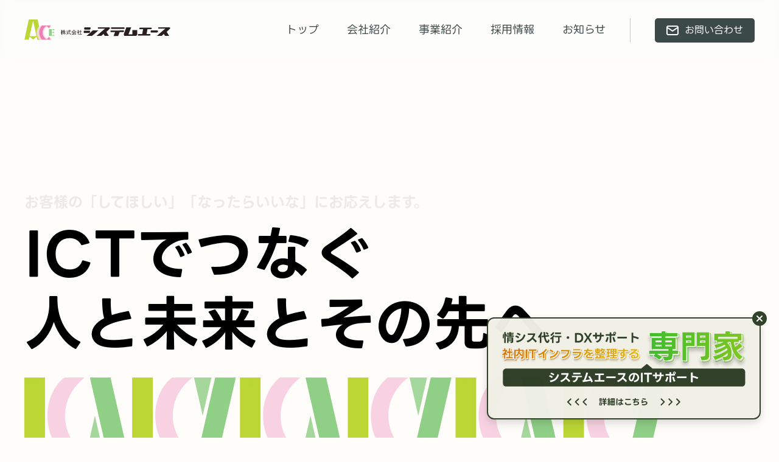

--- FILE ---
content_type: text/html; charset=UTF-8
request_url: https://systemace.co.jp/
body_size: 27164
content:
<!doctype html>
<html lang="ja">

	<head>
    <meta charset="UTF-8">
    <meta name="viewport" content="width=device-width, initial-scale=1">
    <link rel="profile" href="https://gmpg.org/xfn/11">
    <link rel="stylesheet" type="text/css" href="https://unpkg.com/swiper@8/swiper.min.css">
    <title>システムエース</title>
<meta name='robots' content='max-image-preview:large' />
<link rel='dns-prefetch' href='//www.googletagmanager.com' />
<link rel="alternate" type="application/rss+xml" title="システムエース &raquo; フィード" href="https://systemace.co.jp/feed/" />
<link rel="alternate" type="application/rss+xml" title="システムエース &raquo; コメントフィード" href="https://systemace.co.jp/comments/feed/" />
<style id='wp-img-auto-sizes-contain-inline-css'>
img:is([sizes=auto i],[sizes^="auto," i]){contain-intrinsic-size:3000px 1500px}
/*# sourceURL=wp-img-auto-sizes-contain-inline-css */
</style>
<style id='wp-emoji-styles-inline-css'>

	img.wp-smiley, img.emoji {
		display: inline !important;
		border: none !important;
		box-shadow: none !important;
		height: 1em !important;
		width: 1em !important;
		margin: 0 0.07em !important;
		vertical-align: -0.1em !important;
		background: none !important;
		padding: 0 !important;
	}
/*# sourceURL=wp-emoji-styles-inline-css */
</style>
<style id='wp-block-library-inline-css'>
:root{--wp-block-synced-color:#7a00df;--wp-block-synced-color--rgb:122,0,223;--wp-bound-block-color:var(--wp-block-synced-color);--wp-editor-canvas-background:#ddd;--wp-admin-theme-color:#007cba;--wp-admin-theme-color--rgb:0,124,186;--wp-admin-theme-color-darker-10:#006ba1;--wp-admin-theme-color-darker-10--rgb:0,107,160.5;--wp-admin-theme-color-darker-20:#005a87;--wp-admin-theme-color-darker-20--rgb:0,90,135;--wp-admin-border-width-focus:2px}@media (min-resolution:192dpi){:root{--wp-admin-border-width-focus:1.5px}}.wp-element-button{cursor:pointer}:root .has-very-light-gray-background-color{background-color:#eee}:root .has-very-dark-gray-background-color{background-color:#313131}:root .has-very-light-gray-color{color:#eee}:root .has-very-dark-gray-color{color:#313131}:root .has-vivid-green-cyan-to-vivid-cyan-blue-gradient-background{background:linear-gradient(135deg,#00d084,#0693e3)}:root .has-purple-crush-gradient-background{background:linear-gradient(135deg,#34e2e4,#4721fb 50%,#ab1dfe)}:root .has-hazy-dawn-gradient-background{background:linear-gradient(135deg,#faaca8,#dad0ec)}:root .has-subdued-olive-gradient-background{background:linear-gradient(135deg,#fafae1,#67a671)}:root .has-atomic-cream-gradient-background{background:linear-gradient(135deg,#fdd79a,#004a59)}:root .has-nightshade-gradient-background{background:linear-gradient(135deg,#330968,#31cdcf)}:root .has-midnight-gradient-background{background:linear-gradient(135deg,#020381,#2874fc)}:root{--wp--preset--font-size--normal:16px;--wp--preset--font-size--huge:42px}.has-regular-font-size{font-size:1em}.has-larger-font-size{font-size:2.625em}.has-normal-font-size{font-size:var(--wp--preset--font-size--normal)}.has-huge-font-size{font-size:var(--wp--preset--font-size--huge)}.has-text-align-center{text-align:center}.has-text-align-left{text-align:left}.has-text-align-right{text-align:right}.has-fit-text{white-space:nowrap!important}#end-resizable-editor-section{display:none}.aligncenter{clear:both}.items-justified-left{justify-content:flex-start}.items-justified-center{justify-content:center}.items-justified-right{justify-content:flex-end}.items-justified-space-between{justify-content:space-between}.screen-reader-text{border:0;clip-path:inset(50%);height:1px;margin:-1px;overflow:hidden;padding:0;position:absolute;width:1px;word-wrap:normal!important}.screen-reader-text:focus{background-color:#ddd;clip-path:none;color:#444;display:block;font-size:1em;height:auto;left:5px;line-height:normal;padding:15px 23px 14px;text-decoration:none;top:5px;width:auto;z-index:100000}html :where(.has-border-color){border-style:solid}html :where([style*=border-top-color]){border-top-style:solid}html :where([style*=border-right-color]){border-right-style:solid}html :where([style*=border-bottom-color]){border-bottom-style:solid}html :where([style*=border-left-color]){border-left-style:solid}html :where([style*=border-width]){border-style:solid}html :where([style*=border-top-width]){border-top-style:solid}html :where([style*=border-right-width]){border-right-style:solid}html :where([style*=border-bottom-width]){border-bottom-style:solid}html :where([style*=border-left-width]){border-left-style:solid}html :where(img[class*=wp-image-]){height:auto;max-width:100%}:where(figure){margin:0 0 1em}html :where(.is-position-sticky){--wp-admin--admin-bar--position-offset:var(--wp-admin--admin-bar--height,0px)}@media screen and (max-width:600px){html :where(.is-position-sticky){--wp-admin--admin-bar--position-offset:0px}}

/*# sourceURL=wp-block-library-inline-css */
</style><style id='global-styles-inline-css'>
:root{--wp--preset--aspect-ratio--square: 1;--wp--preset--aspect-ratio--4-3: 4/3;--wp--preset--aspect-ratio--3-4: 3/4;--wp--preset--aspect-ratio--3-2: 3/2;--wp--preset--aspect-ratio--2-3: 2/3;--wp--preset--aspect-ratio--16-9: 16/9;--wp--preset--aspect-ratio--9-16: 9/16;--wp--preset--color--black: #000000;--wp--preset--color--cyan-bluish-gray: #abb8c3;--wp--preset--color--white: #ffffff;--wp--preset--color--pale-pink: #f78da7;--wp--preset--color--vivid-red: #cf2e2e;--wp--preset--color--luminous-vivid-orange: #ff6900;--wp--preset--color--luminous-vivid-amber: #fcb900;--wp--preset--color--light-green-cyan: #7bdcb5;--wp--preset--color--vivid-green-cyan: #00d084;--wp--preset--color--pale-cyan-blue: #8ed1fc;--wp--preset--color--vivid-cyan-blue: #0693e3;--wp--preset--color--vivid-purple: #9b51e0;--wp--preset--gradient--vivid-cyan-blue-to-vivid-purple: linear-gradient(135deg,rgb(6,147,227) 0%,rgb(155,81,224) 100%);--wp--preset--gradient--light-green-cyan-to-vivid-green-cyan: linear-gradient(135deg,rgb(122,220,180) 0%,rgb(0,208,130) 100%);--wp--preset--gradient--luminous-vivid-amber-to-luminous-vivid-orange: linear-gradient(135deg,rgb(252,185,0) 0%,rgb(255,105,0) 100%);--wp--preset--gradient--luminous-vivid-orange-to-vivid-red: linear-gradient(135deg,rgb(255,105,0) 0%,rgb(207,46,46) 100%);--wp--preset--gradient--very-light-gray-to-cyan-bluish-gray: linear-gradient(135deg,rgb(238,238,238) 0%,rgb(169,184,195) 100%);--wp--preset--gradient--cool-to-warm-spectrum: linear-gradient(135deg,rgb(74,234,220) 0%,rgb(151,120,209) 20%,rgb(207,42,186) 40%,rgb(238,44,130) 60%,rgb(251,105,98) 80%,rgb(254,248,76) 100%);--wp--preset--gradient--blush-light-purple: linear-gradient(135deg,rgb(255,206,236) 0%,rgb(152,150,240) 100%);--wp--preset--gradient--blush-bordeaux: linear-gradient(135deg,rgb(254,205,165) 0%,rgb(254,45,45) 50%,rgb(107,0,62) 100%);--wp--preset--gradient--luminous-dusk: linear-gradient(135deg,rgb(255,203,112) 0%,rgb(199,81,192) 50%,rgb(65,88,208) 100%);--wp--preset--gradient--pale-ocean: linear-gradient(135deg,rgb(255,245,203) 0%,rgb(182,227,212) 50%,rgb(51,167,181) 100%);--wp--preset--gradient--electric-grass: linear-gradient(135deg,rgb(202,248,128) 0%,rgb(113,206,126) 100%);--wp--preset--gradient--midnight: linear-gradient(135deg,rgb(2,3,129) 0%,rgb(40,116,252) 100%);--wp--preset--font-size--small: 13px;--wp--preset--font-size--medium: 20px;--wp--preset--font-size--large: 36px;--wp--preset--font-size--x-large: 42px;--wp--preset--spacing--20: 0.44rem;--wp--preset--spacing--30: 0.67rem;--wp--preset--spacing--40: 1rem;--wp--preset--spacing--50: 1.5rem;--wp--preset--spacing--60: 2.25rem;--wp--preset--spacing--70: 3.38rem;--wp--preset--spacing--80: 5.06rem;--wp--preset--shadow--natural: 6px 6px 9px rgba(0, 0, 0, 0.2);--wp--preset--shadow--deep: 12px 12px 50px rgba(0, 0, 0, 0.4);--wp--preset--shadow--sharp: 6px 6px 0px rgba(0, 0, 0, 0.2);--wp--preset--shadow--outlined: 6px 6px 0px -3px rgb(255, 255, 255), 6px 6px rgb(0, 0, 0);--wp--preset--shadow--crisp: 6px 6px 0px rgb(0, 0, 0);}:where(.is-layout-flex){gap: 0.5em;}:where(.is-layout-grid){gap: 0.5em;}body .is-layout-flex{display: flex;}.is-layout-flex{flex-wrap: wrap;align-items: center;}.is-layout-flex > :is(*, div){margin: 0;}body .is-layout-grid{display: grid;}.is-layout-grid > :is(*, div){margin: 0;}:where(.wp-block-columns.is-layout-flex){gap: 2em;}:where(.wp-block-columns.is-layout-grid){gap: 2em;}:where(.wp-block-post-template.is-layout-flex){gap: 1.25em;}:where(.wp-block-post-template.is-layout-grid){gap: 1.25em;}.has-black-color{color: var(--wp--preset--color--black) !important;}.has-cyan-bluish-gray-color{color: var(--wp--preset--color--cyan-bluish-gray) !important;}.has-white-color{color: var(--wp--preset--color--white) !important;}.has-pale-pink-color{color: var(--wp--preset--color--pale-pink) !important;}.has-vivid-red-color{color: var(--wp--preset--color--vivid-red) !important;}.has-luminous-vivid-orange-color{color: var(--wp--preset--color--luminous-vivid-orange) !important;}.has-luminous-vivid-amber-color{color: var(--wp--preset--color--luminous-vivid-amber) !important;}.has-light-green-cyan-color{color: var(--wp--preset--color--light-green-cyan) !important;}.has-vivid-green-cyan-color{color: var(--wp--preset--color--vivid-green-cyan) !important;}.has-pale-cyan-blue-color{color: var(--wp--preset--color--pale-cyan-blue) !important;}.has-vivid-cyan-blue-color{color: var(--wp--preset--color--vivid-cyan-blue) !important;}.has-vivid-purple-color{color: var(--wp--preset--color--vivid-purple) !important;}.has-black-background-color{background-color: var(--wp--preset--color--black) !important;}.has-cyan-bluish-gray-background-color{background-color: var(--wp--preset--color--cyan-bluish-gray) !important;}.has-white-background-color{background-color: var(--wp--preset--color--white) !important;}.has-pale-pink-background-color{background-color: var(--wp--preset--color--pale-pink) !important;}.has-vivid-red-background-color{background-color: var(--wp--preset--color--vivid-red) !important;}.has-luminous-vivid-orange-background-color{background-color: var(--wp--preset--color--luminous-vivid-orange) !important;}.has-luminous-vivid-amber-background-color{background-color: var(--wp--preset--color--luminous-vivid-amber) !important;}.has-light-green-cyan-background-color{background-color: var(--wp--preset--color--light-green-cyan) !important;}.has-vivid-green-cyan-background-color{background-color: var(--wp--preset--color--vivid-green-cyan) !important;}.has-pale-cyan-blue-background-color{background-color: var(--wp--preset--color--pale-cyan-blue) !important;}.has-vivid-cyan-blue-background-color{background-color: var(--wp--preset--color--vivid-cyan-blue) !important;}.has-vivid-purple-background-color{background-color: var(--wp--preset--color--vivid-purple) !important;}.has-black-border-color{border-color: var(--wp--preset--color--black) !important;}.has-cyan-bluish-gray-border-color{border-color: var(--wp--preset--color--cyan-bluish-gray) !important;}.has-white-border-color{border-color: var(--wp--preset--color--white) !important;}.has-pale-pink-border-color{border-color: var(--wp--preset--color--pale-pink) !important;}.has-vivid-red-border-color{border-color: var(--wp--preset--color--vivid-red) !important;}.has-luminous-vivid-orange-border-color{border-color: var(--wp--preset--color--luminous-vivid-orange) !important;}.has-luminous-vivid-amber-border-color{border-color: var(--wp--preset--color--luminous-vivid-amber) !important;}.has-light-green-cyan-border-color{border-color: var(--wp--preset--color--light-green-cyan) !important;}.has-vivid-green-cyan-border-color{border-color: var(--wp--preset--color--vivid-green-cyan) !important;}.has-pale-cyan-blue-border-color{border-color: var(--wp--preset--color--pale-cyan-blue) !important;}.has-vivid-cyan-blue-border-color{border-color: var(--wp--preset--color--vivid-cyan-blue) !important;}.has-vivid-purple-border-color{border-color: var(--wp--preset--color--vivid-purple) !important;}.has-vivid-cyan-blue-to-vivid-purple-gradient-background{background: var(--wp--preset--gradient--vivid-cyan-blue-to-vivid-purple) !important;}.has-light-green-cyan-to-vivid-green-cyan-gradient-background{background: var(--wp--preset--gradient--light-green-cyan-to-vivid-green-cyan) !important;}.has-luminous-vivid-amber-to-luminous-vivid-orange-gradient-background{background: var(--wp--preset--gradient--luminous-vivid-amber-to-luminous-vivid-orange) !important;}.has-luminous-vivid-orange-to-vivid-red-gradient-background{background: var(--wp--preset--gradient--luminous-vivid-orange-to-vivid-red) !important;}.has-very-light-gray-to-cyan-bluish-gray-gradient-background{background: var(--wp--preset--gradient--very-light-gray-to-cyan-bluish-gray) !important;}.has-cool-to-warm-spectrum-gradient-background{background: var(--wp--preset--gradient--cool-to-warm-spectrum) !important;}.has-blush-light-purple-gradient-background{background: var(--wp--preset--gradient--blush-light-purple) !important;}.has-blush-bordeaux-gradient-background{background: var(--wp--preset--gradient--blush-bordeaux) !important;}.has-luminous-dusk-gradient-background{background: var(--wp--preset--gradient--luminous-dusk) !important;}.has-pale-ocean-gradient-background{background: var(--wp--preset--gradient--pale-ocean) !important;}.has-electric-grass-gradient-background{background: var(--wp--preset--gradient--electric-grass) !important;}.has-midnight-gradient-background{background: var(--wp--preset--gradient--midnight) !important;}.has-small-font-size{font-size: var(--wp--preset--font-size--small) !important;}.has-medium-font-size{font-size: var(--wp--preset--font-size--medium) !important;}.has-large-font-size{font-size: var(--wp--preset--font-size--large) !important;}.has-x-large-font-size{font-size: var(--wp--preset--font-size--x-large) !important;}
/*# sourceURL=global-styles-inline-css */
</style>

<link rel='stylesheet' id='systemace-style-css' href='https://systemace.co.jp/wp-content/themes/systemace/style.css?ver=1.0.0' media='all' />
<link rel='stylesheet' id='file-style1-css' href='https://systemace.co.jp/wp-content/themes/systemace/css/top.css?ver=1.0.0' media='all' />

<!-- Site Kit によって追加された Google タグ（gtag.js）スニペット -->
<!-- Google アナリティクス スニペット (Site Kit が追加) -->
<script src="https://www.googletagmanager.com/gtag/js?id=GT-T5N7D54R" id="google_gtagjs-js" async></script>
<script id="google_gtagjs-js-after">
window.dataLayer = window.dataLayer || [];function gtag(){dataLayer.push(arguments);}
gtag("set","linker",{"domains":["systemace.co.jp"]});
gtag("js", new Date());
gtag("set", "developer_id.dZTNiMT", true);
gtag("config", "GT-T5N7D54R");
 window._googlesitekit = window._googlesitekit || {}; window._googlesitekit.throttledEvents = []; window._googlesitekit.gtagEvent = (name, data) => { var key = JSON.stringify( { name, data } ); if ( !! window._googlesitekit.throttledEvents[ key ] ) { return; } window._googlesitekit.throttledEvents[ key ] = true; setTimeout( () => { delete window._googlesitekit.throttledEvents[ key ]; }, 5 ); gtag( "event", name, { ...data, event_source: "site-kit" } ); }; 
//# sourceURL=google_gtagjs-js-after
</script>
<link rel="https://api.w.org/" href="https://systemace.co.jp/wp-json/" /><meta name="generator" content="Site Kit by Google 1.170.0" /><style>.grecaptcha-badge { display: none !important; }</style>		<style type="text/css">
					.site-title,
			.site-description {
				position: absolute;
				clip: rect(1px, 1px, 1px, 1px);
				}
					</style>
		<link rel="icon" href="https://systemace.co.jp/wp-content/uploads/2023/08/cropped-logo-32x32.png" sizes="32x32" />
<link rel="icon" href="https://systemace.co.jp/wp-content/uploads/2023/08/cropped-logo-192x192.png" sizes="192x192" />
<link rel="apple-touch-icon" href="https://systemace.co.jp/wp-content/uploads/2023/08/cropped-logo-180x180.png" />
<meta name="msapplication-TileImage" content="https://systemace.co.jp/wp-content/uploads/2023/08/cropped-logo-270x270.png" />
</head>

<body class="home blog wp-theme-systemace hfeed">
        <div id="page" class="site">


        <header class="header">
            <div class="header__inner">
                <h1 class="header__logo fv_motion">
                    <a href="https://systemace.co.jp/" rel="home">
                        <img src="https://systemace.co.jp/wp-content/themes/systemace/img/logo.svg" alt="群馬県太田市のシステム開発会社｜株式会社システムエース｜systemace inc.">
                    </a>
                </h1>
                <nav class="header__menu fv_motion">
                    <div class="menu__item "><a href="https://systemace.co.jp/top">トップ</a></div>
                    <div class="menu__item "><a href="https://systemace.co.jp/company">会社紹介</a></div>
                    <div class="menu__item "><a href="https://systemace.co.jp/businesses">事業紹介</a></div>
                    <div class="menu__item "><a href="https://systemace.co.jp/recruitment">採用情報</a></div>
                    <div class="menu__item "><a href="https://systemace.co.jp/notices">お知らせ</a></div>
                </nav>
                <div class="menu__contact fv_motion"><a href="https://systemace.co.jp/contact" class="menu__contact--btn">
                        <svg width="20" height="16" viewBox="0 0 20 16" fill="none" xmlns="http://www.w3.org/2000/svg">
                            <path d="M1 3C1 2.46957 1.21071 1.96086 1.58579 1.58579C1.96086 1.21071 2.46957 1 3 1H17C17.5304 1 18.0391 1.21071 18.4142 1.58579C18.7893 1.96086 19 2.46957 19 3V13C19 13.5304 18.7893 14.0391 18.4142 14.4142C18.0391 14.7893 17.5304 15 17 15H3C2.46957 15 1.96086 14.7893 1.58579 14.4142C1.21071 14.0391 1 13.5304 1 13V3Z" stroke="white" stroke-width="2" stroke-linecap="round" stroke-linejoin="round" />
                            <path d="M1 3L10 9L19 3" stroke="white" stroke-width="2" stroke-linecap="round" stroke-linejoin="round" />
                        </svg>お問い合わせ</a>
                </div>
                <button class="menu-button  fv_motion" type="button" aria-label="menu button">
                    <div class="bar"></div>
                    <div class="bar"></div>
                    <div class="bar"></div>
                </button>
            </div>
        </header>
<main>
    <section class="section section--hero">
        <div class="hero">
            <div class="hero__copy">
                <div class="copy copy--sub fv_motion-top">お客様の「してほしい」「なったらいいな」<br>にお応えします。</div>
                <div class="copy copy--main">
                                            <span class="text">ICTでつなぐ</span>
                        <span class="text">人と未来とその先へ</span>
                                    </div>
            </div>

                            <div class="hero__kv">
                    <div class="kv kv--top fv_motion_kvtop">
                        <svg width="1464" height="174" viewBox="0 0 1464 174" fill="none" xmlns="http://www.w3.org/2000/svg">
                            <path d="M46.9355 173.518L0.000312805 173.518V0H46.9355V173.518Z" fill="#BBD635" />
                            <path d="M91.0256 173.518H137.961C137.961 173.518 92.4972 143.767 92.4972 87.3725C92.4972 30.9782 137.961 0 137.961 0H91.0256C91.0256 0 52.624 26.8308 52.624 87.0706C52.624 147.31 91.0256 173.518 91.0256 173.518Z" fill="#F8D2E2" />
                            <path opacity="0.8" d="M46.9352 0L22.7054 22.7565L0 0H46.9352Z" fill="#BBD635" />
                            <path opacity="0.8" d="M180.63 173.518L160.673 86.7593L140.806 173.518H180.63Z" fill="#8FCF86" />
                            <path d="M236.099 173.518H189.163L149.34 0H196.275L236.099 173.518Z" fill="#8FCF86" />
                            <path d="M1029.26 173.518L982.322 173.518V0H1029.26V173.518Z" fill="#BBD635" />
                            <path d="M1073.35 173.518H1120.28C1120.28 173.518 1074.82 143.767 1074.82 87.3725C1074.82 30.9782 1120.28 0 1120.28 0H1073.35C1073.35 0 1034.95 26.8308 1034.95 87.0706C1034.95 147.31 1073.35 173.518 1073.35 173.518Z" fill="#F8D2E2" />
                            <path opacity="0.8" d="M1029.26 0L1005.03 22.7565L982.321 0H1029.26Z" fill="#BBD635" />
                            <path opacity="0.8" d="M1162.95 173.518L1142.99 86.7593L1123.13 173.518H1162.95Z" fill="#8FCF86" />
                            <path d="M1218.42 173.518H1171.48L1131.66 0H1178.6L1218.42 173.518Z" fill="#8FCF86" />
                            <path d="M538.096 173.518L491.16 173.518V0H538.096V173.518Z" fill="#BBD635" />
                            <path d="M582.186 173.518H629.121C629.121 173.518 583.657 143.767 583.657 87.3725C583.657 30.9782 629.121 0 629.121 0H582.186C582.186 0 543.784 26.8308 543.784 87.0706C543.784 147.31 582.186 173.518 582.186 173.518Z" fill="#F8D2E2" />
                            <path opacity="0.8" d="M538.095 0L513.866 22.7565L491.16 0H538.095Z" fill="#BBD635" />
                            <path opacity="0.8" d="M671.79 173.518L651.833 86.7593L631.966 173.518H671.79Z" fill="#8FCF86" />
                            <path d="M727.259 173.518H680.324L640.5 0H687.435L727.259 173.518Z" fill="#8FCF86" />
                            <path d="M292.516 -6.10352e-05L245.58 -7.62939e-05V173.518H292.516V-6.10352e-05Z" fill="#BBD635" />
                            <path d="M336.606 -6.10352e-05H383.541C383.541 -6.10352e-05 338.077 29.7513 338.077 86.1456C338.077 142.54 383.541 173.518 383.541 173.518H336.606C336.606 173.518 298.204 146.687 298.204 86.4475C298.204 26.2077 336.606 -6.10352e-05 336.606 -6.10352e-05Z" fill="#F8D2E2" />
                            <path opacity="0.8" d="M292.515 173.518L268.286 150.762L245.58 173.518H292.515Z" fill="#BBD635" />
                            <path opacity="0.8" d="M426.21 -0.000274658L406.253 86.7588L386.386 -0.000274658H426.21Z" fill="#8FCF86" />
                            <path d="M481.679 -6.10352e-05H434.743L394.92 173.518H441.855L481.679 -6.10352e-05Z" fill="#8FCF86" />
                            <path d="M1274.84 -6.10352e-05L1227.9 -7.62939e-05V173.518H1274.84V-6.10352e-05Z" fill="#BBD635" />
                            <path d="M1318.93 -6.10352e-05H1365.86C1365.86 -6.10352e-05 1320.4 29.7513 1320.4 86.1456C1320.4 142.54 1365.86 173.518 1365.86 173.518H1318.93C1318.93 173.518 1280.53 146.687 1280.53 86.4475C1280.53 26.2077 1318.93 -6.10352e-05 1318.93 -6.10352e-05Z" fill="#F8D2E2" />
                            <path opacity="0.8" d="M1274.84 173.518L1250.61 150.762L1227.9 173.518H1274.84Z" fill="#BBD635" />
                            <path opacity="0.8" d="M1408.53 -0.000274658L1388.57 86.7588L1368.71 -0.000274658H1408.53Z" fill="#8FCF86" />
                            <path d="M1464 -6.10352e-05H1417.06L1377.24 173.518H1424.18L1464 -6.10352e-05Z" fill="#8FCF86" />
                            <path d="M783.677 -6.10352e-05L736.742 -7.62939e-05V173.518H783.677V-6.10352e-05Z" fill="#BBD635" />
                            <path d="M827.767 -6.10352e-05H874.702C874.702 -6.10352e-05 829.238 29.7513 829.238 86.1456C829.238 142.54 874.702 173.518 874.702 173.518H827.767C827.767 173.518 789.365 146.687 789.365 86.4475C789.365 26.2077 827.767 -6.10352e-05 827.767 -6.10352e-05Z" fill="#F8D2E2" />
                            <path opacity="0.8" d="M783.676 173.518L759.447 150.762L736.741 173.518H783.676Z" fill="#BBD635" />
                            <path opacity="0.8" d="M917.371 -0.000274658L897.415 86.7588L877.547 -0.000274658H917.371Z" fill="#8FCF86" />
                            <path d="M972.84 -6.10352e-05H925.905L886.081 173.518H933.016L972.84 -6.10352e-05Z" fill="#8FCF86" />
                        </svg>

                    </div>
                    <div class="kv kv--bottom fv_motion_kvbottom">
                        <svg width="1464" height="174" viewBox="0 0 1464 174" fill="none" xmlns="http://www.w3.org/2000/svg">
                            <path opacity="0.8" d="M1408.53 173.518L1388.57 86.7593L1368.71 173.518H1408.53Z" fill="#8FCF86" />
                            <path d="M1464 173.518H1417.06L1377.24 0H1424.18L1464 173.518Z" fill="#BBD635" />
                            <path d="M1335.99 173.518H1289.06C1289.06 173.518 1334.52 143.767 1334.52 87.3725C1334.52 30.9782 1289.06 0 1289.06 0H1335.99C1335.99 0 1374.4 26.8308 1374.4 87.0706C1374.4 147.31 1335.99 173.518 1335.99 173.518Z" fill="#8FCF86" />
                            <path d="M1227.9 173.518L1274.84 173.518V0H1227.9V173.518Z" fill="#F8D2E2" />
                            <path opacity="0.8" d="M1257.77 71.1138L1304.76 115.204L1348.79 71.1138H1257.77Z" fill="#ED7CB0" />
                            <path opacity="0.8" d="M917.371 173.518L897.415 86.7593L877.547 173.518H917.371Z" fill="#8FCF86" />
                            <path d="M972.84 173.518H925.905L886.081 0H933.016L972.84 173.518Z" fill="#BBD635" />
                            <path d="M844.835 173.518H797.9C797.9 173.518 843.363 143.767 843.363 87.3725C843.363 30.9782 797.9 0 797.9 0H844.835C844.835 0 883.236 26.8308 883.236 87.0706C883.236 147.31 844.835 173.518 844.835 173.518Z" fill="#8FCF86" />
                            <path d="M736.741 173.518L783.676 173.518V0H736.741V173.518Z" fill="#F8D2E2" />
                            <path opacity="0.8" d="M766.609 71.1138L813.6 115.204L857.635 71.1138H766.609Z" fill="#ED7CB0" />
                            <path opacity="0.8" d="M426.21 173.518L406.253 86.7593L386.386 173.518H426.21Z" fill="#8FCF86" />
                            <path d="M481.679 173.518H434.743L394.92 0H441.855L481.679 173.518Z" fill="#BBD635" />
                            <path d="M353.674 173.518H306.738C306.738 173.518 352.202 143.767 352.202 87.3725C352.202 30.9782 306.738 0 306.738 0H353.674C353.674 0 392.075 26.8308 392.075 87.0706C392.075 147.31 353.674 173.518 353.674 173.518Z" fill="#8FCF86" />
                            <path d="M245.58 173.518L292.515 173.518V0H245.58V173.518Z" fill="#F8D2E2" />
                            <path opacity="0.8" d="M275.449 71.1138L322.44 115.204L366.475 71.1138H275.449Z" fill="#ED7CB0" />
                            <path opacity="0.8" d="M1162.95 -0.000274658L1142.99 86.7588L1123.13 -0.000274658H1162.95Z" fill="#8FCF86" />
                            <path d="M1218.42 -6.10352e-05H1171.48L1131.66 173.518H1178.6L1218.42 -6.10352e-05Z" fill="#BBD635" />
                            <path d="M1090.41 -6.10352e-05H1043.48C1043.48 -6.10352e-05 1088.94 29.7513 1088.94 86.1456C1088.94 142.54 1043.48 173.518 1043.48 173.518H1090.41C1090.41 173.518 1128.82 146.687 1128.82 86.4475C1128.82 26.2077 1090.41 -6.10352e-05 1090.41 -6.10352e-05Z" fill="#8FCF86" />
                            <path d="M982.321 -6.10352e-05L1029.26 -7.62939e-05V173.518H982.321V-6.10352e-05Z" fill="#F8D2E2" />
                            <path opacity="0.8" d="M1012.19 102.404L1059.18 58.3136L1103.21 102.404H1012.19Z" fill="#ED7CB0" />
                            <path opacity="0.8" d="M671.79 -0.000274658L651.833 86.7588L631.966 -0.000274658H671.79Z" fill="#8FCF86" />
                            <path d="M727.259 -6.10352e-05H680.324L640.5 173.518H687.435L727.259 -6.10352e-05Z" fill="#BBD635" />
                            <path d="M599.254 -6.10352e-05H552.318C552.318 -6.10352e-05 597.782 29.7513 597.782 86.1456C597.782 142.54 552.318 173.518 552.318 173.518H599.254C599.254 173.518 637.655 146.687 637.655 86.4475C637.655 26.2077 599.254 -6.10352e-05 599.254 -6.10352e-05Z" fill="#8FCF86" />
                            <path d="M491.16 -6.10352e-05L538.095 -7.62939e-05V173.518H491.16V-6.10352e-05Z" fill="#F8D2E2" />
                            <path opacity="0.8" d="M521.029 102.404L568.02 58.3136L612.055 102.404H521.029Z" fill="#ED7CB0" />
                            <path opacity="0.8" d="M180.63 -0.000274658L160.673 86.7588L140.806 -0.000274658H180.63Z" fill="#8FCF86" />
                            <path d="M236.099 -6.10352e-05H189.163L149.34 173.518H196.275L236.099 -6.10352e-05Z" fill="#BBD635" />
                            <path d="M108.094 -6.10352e-05H61.1583C61.1583 -6.10352e-05 106.622 29.7513 106.622 86.1456C106.622 142.54 61.1583 173.518 61.1583 173.518H108.094C108.094 173.518 146.495 146.687 146.495 86.4475C146.495 26.2077 108.094 -6.10352e-05 108.094 -6.10352e-05Z" fill="#8FCF86" />
                            <path d="M0 -6.10352e-05L46.9352 -7.62939e-05V173.518H0V-6.10352e-05Z" fill="#F8D2E2" />
                            <path opacity="0.8" d="M29.8686 102.404L76.8597 58.3136L120.895 102.404H29.8686Z" fill="#ED7CB0" />
                        </svg>
                    </div>
                                </div>
    </section>
    <section class="section section--about">
        <div class="section__title">
            <div class="section__title--sub fv_motion-top">
                <svg viewBox="0 0 6 12" fill="none" xmlns="http://www.w3.org/2000/svg">
                    <path d="M0 12H3.1107L6 0H2.8893L0 12Z" fill="#D6BC2B" />
                </svg>What we do
            </div>
            <h2 class="section__title--main fadein">確かな技術と安心のサポートで<br>お客様のご要望に応えます</h2>
            <div class="section__title--en fadein">
                <svg viewBox="0 0 369 47" fill="none" xmlns="http://www.w3.org/2000/svg">
                    <path d="M17.4243 46.912C9.1363 46.912 3.3123 42.88 0.960297 35.152C0.904297 35.04 0.904297 34.928 0.904297 34.816C0.904297 34.48 1.1283 34.312 1.4643 34.2L7.7923 32.688C7.9043 32.632 8.0163 32.632 8.0723 32.632C8.4083 32.632 8.6323 32.856 8.7443 33.192C10.3683 37.112 12.8883 38.904 17.4243 38.904C21.7363 38.904 24.6483 37.504 24.6483 34.2C24.6483 30.952 21.9043 29.216 17.3683 27.592L13.4483 26.192C6.3363 23.728 2.0243 19.584 2.0243 13.2C2.0243 5.91998 8.5203 0.711975 16.9763 0.711975C24.4243 0.711975 29.9683 4.18398 32.2083 11.576C32.2643 11.688 32.2643 11.8 32.2643 11.912C32.2643 12.192 32.0403 12.416 31.7043 12.528L25.0403 14.208C24.9283 14.264 24.8163 14.264 24.7043 14.264C24.4243 14.264 24.2003 14.04 24.0323 13.704C22.5763 10.064 20.2803 8.71998 16.9763 8.71998C13.0563 8.71998 10.5363 10.344 10.5363 12.976C10.5363 15.72 12.8323 17.568 18.0403 19.304L21.1763 20.368C29.2403 23 33.1603 26.864 33.1603 34.2C33.1603 41.592 26.7203 46.912 17.4243 46.912Z" fill="#ECECEC" fill-opacity="0.6" />
                    <path d="M49.4563 46.072C48.9523 46.072 48.6723 45.792 48.6723 45.288V29.16L32.5443 2.50398C32.4323 2.33598 32.3763 2.22398 32.3763 2.11198C32.3763 1.77598 32.6563 1.55198 33.1043 1.55198H40.7203C41.1683 1.55198 41.4483 1.71998 41.6163 2.11198L52.8723 21.768L64.0163 2.11198C64.1843 1.71998 64.5203 1.55198 64.9123 1.55198H72.4163C73.0323 1.55198 73.3123 1.99998 72.9763 2.50398L56.8483 29.104V45.288C56.8483 45.792 56.5683 46.072 56.0643 46.072H49.4563Z" fill="#ECECEC" fill-opacity="0.6" />
                    <path d="M88.6602 46.912C80.3722 46.912 74.5482 42.88 72.1962 35.152C72.1402 35.04 72.1402 34.928 72.1402 34.816C72.1402 34.48 72.3642 34.312 72.7002 34.2L79.0282 32.688C79.1402 32.632 79.2522 32.632 79.3082 32.632C79.6442 32.632 79.8682 32.856 79.9802 33.192C81.6042 37.112 84.1242 38.904 88.6602 38.904C92.9722 38.904 95.8842 37.504 95.8842 34.2C95.8842 30.952 93.1402 29.216 88.6042 27.592L84.6842 26.192C77.5722 23.728 73.2602 19.584 73.2602 13.2C73.2602 5.91998 79.7562 0.711975 88.2122 0.711975C95.6602 0.711975 101.204 4.18398 103.444 11.576C103.5 11.688 103.5 11.8 103.5 11.912C103.5 12.192 103.276 12.416 102.94 12.528L96.2762 14.208C96.1642 14.264 96.0522 14.264 95.9402 14.264C95.6602 14.264 95.4362 14.04 95.2682 13.704C93.8122 10.064 91.5162 8.71998 88.2122 8.71998C84.2922 8.71998 81.7722 10.344 81.7722 12.976C81.7722 15.72 84.0682 17.568 89.2762 19.304L92.4122 20.368C100.476 23 104.396 26.864 104.396 34.2C104.396 41.592 97.9562 46.912 88.6602 46.912Z" fill="#ECECEC" fill-opacity="0.6" />
                    <path d="M120.172 46.072C119.724 46.072 119.388 45.792 119.388 45.288V9.27998H105.612C105.164 9.27998 104.884 8.94398 104.884 8.49598V2.33598C104.884 1.83198 105.164 1.55198 105.612 1.55198H141.284C141.788 1.55198 142.068 1.83198 142.068 2.33598V8.49598C142.068 8.94398 141.788 9.27998 141.284 9.27998H127.62V45.288C127.62 45.792 127.284 46.072 126.78 46.072H120.172Z" fill="#ECECEC" fill-opacity="0.6" />
                    <path d="M146.745 46.072C146.241 46.072 145.961 45.792 145.961 45.288V2.33598C145.961 1.83198 146.241 1.55198 146.745 1.55198H174.857C175.361 1.55198 175.641 1.83198 175.641 2.33598V8.49598C175.641 8.94398 175.361 9.27998 174.857 9.27998H154.137V19.36H172.841C173.345 19.36 173.681 19.696 173.681 20.2V26.192C173.681 26.64 173.345 26.976 172.841 26.976H154.137V38.344H175.585C176.089 38.344 176.369 38.68 176.369 39.184V45.288C176.369 45.792 176.089 46.072 175.585 46.072H146.745Z" fill="#ECECEC" fill-opacity="0.6" />
                    <path d="M181.516 46.072C181.012 46.072 180.732 45.792 180.732 45.288V2.33598C180.732 1.83198 181.012 1.55198 181.516 1.55198H188.46C188.908 1.55198 189.188 1.71998 189.412 2.11198L204.812 27.704L219.988 2.11198C220.212 1.71998 220.492 1.55198 220.94 1.55198H227.716C228.22 1.55198 228.5 1.83198 228.5 2.33598V45.288C228.5 45.792 228.22 46.072 227.716 46.072H221.388C220.94 46.072 220.604 45.792 220.604 45.288V15.216L207.556 37.056C207.388 37.392 207.108 37.56 206.66 37.56H202.572C202.124 37.56 201.844 37.392 201.62 37.056L188.572 15.496V45.288C188.572 45.792 188.292 46.072 187.788 46.072H181.516Z" fill="#ECECEC" fill-opacity="0.6" />
                    <path d="M249.056 46.072C248.496 46.072 248.16 45.736 248.44 45.176L266.192 2.16798C266.36 1.71998 266.696 1.55198 267.088 1.55198H272.744C273.192 1.55198 273.472 1.71998 273.64 2.16798L291.448 45.176C291.504 45.288 291.504 45.4 291.504 45.512C291.504 45.848 291.28 46.072 290.832 46.072H283.16C282.768 46.072 282.432 45.904 282.264 45.456L279.128 37.168H260.648L257.456 45.456C257.288 45.904 257.008 46.072 256.56 46.072H249.056ZM263.448 29.552H276.216L269.832 12.696L263.448 29.552Z" fill="#ECECEC" fill-opacity="0.6" />
                    <path d="M312.641 46.912C299.649 46.912 290.969 37.84 290.969 23.84C290.969 9.78398 300.041 0.711975 312.809 0.711975C322.105 0.711975 328.881 5.07998 331.849 12.64C331.905 12.752 331.905 12.864 331.905 12.976C331.905 13.368 331.737 13.592 331.345 13.704L324.849 15.496L324.569 15.552C324.289 15.552 324.009 15.384 323.897 15.048C321.769 10.96 317.961 8.71998 312.921 8.71998C304.409 8.71998 299.425 14.712 299.425 23.84C299.425 32.968 304.465 38.904 312.921 38.904C318.577 38.904 322.833 36.272 324.849 30.672C325.017 30.168 325.353 30 325.801 30.112L332.241 31.96C332.745 32.072 332.913 32.352 332.801 32.744C330.449 41.088 323.505 46.912 312.641 46.912Z" fill="#ECECEC" fill-opacity="0.6" />
                    <path d="M338.753 46.072C338.249 46.072 337.969 45.792 337.969 45.288V2.33598C337.969 1.83198 338.249 1.55198 338.753 1.55198H366.865C367.369 1.55198 367.649 1.83198 367.649 2.33598V8.49598C367.649 8.94398 367.369 9.27998 366.865 9.27998H346.145V19.36H364.849C365.353 19.36 365.689 19.696 365.689 20.2V26.192C365.689 26.64 365.353 26.976 364.849 26.976H346.145V38.344H367.593C368.097 38.344 368.377 38.68 368.377 39.184V45.288C368.377 45.792 368.097 46.072 367.593 46.072H338.753Z" fill="#ECECEC" fill-opacity="0.6" />
                </svg>
            </div>
        </div>
        <div class="section__dec">
            <div class="section__dec__inner fadein">
                <p class="section__text">システムエースはICTソリューション企業として、最新の情報と高度な技術で、企業様の様々なニーズにお応えしています。最適なパフォーマンスを発揮できるICT環境を提供し、お客様の業務効率化をサポートいたします。また、継続したサポートやセキュリティ対策のご提案も行っており、お客様に安心して頂ける様々なサービスを展開しています。</p>
                <div class="btn link--btn">
                    <a href="https://systemace.co.jp/company">会社紹介はこちら</a>
                    <a href="https://systemace.co.jp/company"><svg viewBox="0 0 32 32" fill="none" xmlns="http://www.w3.org/2000/svg">
                            <circle cx="16" cy="16" r="16" fill="#BBD635" />
                            <path d="M17.0671 19.2L17.0445 16.5334H10.1338V15.4667H17.0671L17.0671 12.8L20.8005 16L17.0671 19.2Z" fill="white" />
                        </svg></a>
                </div>
            </div>
        </div>

        <div class="swiper slide-img fadein">
            <div class="swiper-wrapper">
                <div class="swiper-slide">
                    <img src="https://systemace.co.jp/wp-content/themes/systemace/img/staff01.jpg" srcset="https://systemace.co.jp/wp-content/themes/systemace/img/staff01.jpg 1x, https://systemace.co.jp/wp-content/themes/systemace/img/staff01@2x.jpg 2x" alt="スタッフ紹介">
                </div>
                <div class="swiper-slide">
                    <img src="https://systemace.co.jp/wp-content/themes/systemace/img/staff02.jpg" srcset="https://systemace.co.jp/wp-content/themes/systemace/img/staff02.jpg 1x, https://systemace.co.jp/wp-content/themes/systemace/img/staff02@2x.jpg 2x" alt="スタッフ紹介">
                </div>
                <div class="swiper-slide">
                    <img src="https://systemace.co.jp/wp-content/themes/systemace/img/staff03.jpg" srcset="https://systemace.co.jp/wp-content/themes/systemace/img/staff03.jpg 1x, https://systemace.co.jp/wp-content/themes/systemace/img/staff03@2x.jpg 2x" alt="スタッフ紹介">
                </div>
                <div class="swiper-slide">
                    <img src="https://systemace.co.jp/wp-content/themes/systemace/img/staff04.jpg" srcset="https://systemace.co.jp/wp-content/themes/systemace/img/staff04.jpg 1x, https://systemace.co.jp/wp-content/themes/systemace/img/staff04@2x.jpg 2x" alt="スタッフ紹介">
                </div>
            </div>
        </div>
    </section>
    <section class="section section--business">
        <div class="section__title">
            <div class="section__title--sub fadein">
                <svg viewBox="0 0 6 12" fill="none" xmlns="http://www.w3.org/2000/svg">
                    <path d="M0 12H3.1107L6 0H2.8893L0 12Z" fill="#D6BC2B" />
                </svg>Our Business
            </div>
            <h2 class="section__title--main fadein">システムエースの事業紹介</h2>
            <p class="section__text fadein">コストパフォーマンスに優れた、安心安全なシステムとサービスを提供いたします。<br><a href="https://systemace.co.jp/businesses">事業紹介はこちら →</a></p>
            <div class="section__title--en fadein">
                <svg viewBox="0 0 354 47" fill="none" xmlns="http://www.w3.org/2000/svg">
                    <path d="M22.816 46.9119C9.88002 46.9119 0.416016 37.7839 0.416016 23.8399C0.416016 9.83995 9.88002 0.711945 22.816 0.711945C35.808 0.711945 45.272 9.83995 45.272 23.8399C45.272 37.7839 35.808 46.9119 22.816 46.9119ZM8.87202 23.8399C8.87202 32.6319 14.304 38.9039 22.816 38.9039C31.384 38.9039 36.76 32.6319 36.76 23.8399C36.76 15.0479 31.384 8.71995 22.816 8.71995C14.304 8.71995 8.87202 15.0479 8.87202 23.8399Z" fill="#ECECEC" fill-opacity="0.6" />
                    <path d="M61.2237 46.688C53.9437 46.688 49.7437 42.3199 49.7437 35.0959V15.4399C49.7437 14.9359 50.0797 14.6559 50.5277 14.6559H56.8557C57.3597 14.6559 57.6397 14.9359 57.6397 15.4399V31.9039C57.6397 37.1119 59.5437 39.52 63.6317 39.52C67.4957 39.52 71.1357 36.6639 71.1357 30.6719V15.4399C71.1357 14.9359 71.4157 14.6559 71.9197 14.6559H78.1917C78.6957 14.6559 78.9757 14.9359 78.9757 15.4399V45.2879C78.9757 45.7919 78.6957 46.0719 78.1917 46.0719H72.4797C72.0317 46.0719 71.6397 45.8479 71.6397 45.2879L71.4717 41.7039C69.1757 45.0639 65.1997 46.688 61.2237 46.688Z" fill="#ECECEC" fill-opacity="0.6" />
                    <path d="M85.2499 46.0719C84.7459 46.0719 84.4659 45.7919 84.4659 45.2879V15.4399C84.4659 14.9359 84.7459 14.6559 85.2499 14.6559H90.9619C91.4099 14.6559 91.8019 14.8799 91.8019 15.4399L91.9699 19.3599C94.0979 15.9999 97.7939 14.2079 101.546 14.2079C102.442 14.2079 103.058 14.3199 103.674 14.4319C104.178 14.5439 104.346 14.8239 104.346 15.2719V21.4879C104.346 21.9919 104.066 22.1599 103.674 22.1599C102.834 22.1599 101.882 21.9359 100.594 21.9359C96.3379 21.9359 92.3059 24.8479 92.3059 29.8319V45.2879C92.3059 45.7919 92.0259 46.0719 91.5219 46.0719H85.2499Z" fill="#ECECEC" fill-opacity="0.6" />
                    <path d="M124.948 46.0719C124.444 46.0719 124.164 45.7919 124.164 45.2879V2.33595C124.164 1.83195 124.444 1.55195 124.948 1.55195H140.236C150.876 1.55195 155.692 6.42395 155.692 13.0319C155.692 17.3999 153.564 21.0959 149.532 22.7199C155.132 24.2319 157.932 28.2639 157.932 33.3599C157.932 41.1439 152.836 46.0719 140.796 46.0719H124.948ZM141.076 38.4559C146.508 38.4559 149.42 36.384 149.42 32.632C149.42 28.9359 146.508 26.9199 141.076 26.9199H132.34V38.4559H141.076ZM139.9 19.5279C144.604 19.5279 147.292 17.7359 147.292 14.3759C147.292 11.0159 144.604 9.22395 139.9 9.22395H132.34V19.5279H139.9Z" fill="#ECECEC" fill-opacity="0.6" />
                    <path d="M173.453 46.688C166.173 46.688 161.973 42.3199 161.973 35.0959V15.4399C161.973 14.9359 162.309 14.6559 162.757 14.6559H169.085C169.589 14.6559 169.869 14.9359 169.869 15.4399V31.9039C169.869 37.1119 171.773 39.52 175.861 39.52C179.725 39.52 183.365 36.6639 183.365 30.6719V15.4399C183.365 14.9359 183.645 14.6559 184.149 14.6559H190.421C190.925 14.6559 191.205 14.9359 191.205 15.4399V45.2879C191.205 45.7919 190.925 46.0719 190.421 46.0719H184.709C184.261 46.0719 183.869 45.8479 183.869 45.2879L183.701 41.7039C181.405 45.0639 177.429 46.688 173.453 46.688Z" fill="#ECECEC" fill-opacity="0.6" />
                    <path d="M207.952 46.688C201.12 46.688 196.304 43.7759 194.288 38.2879C194.232 38.1759 194.232 38.12 194.232 38.0079C194.232 37.6719 194.456 37.4479 194.848 37.3359L200.392 35.8239L200.616 35.768C200.952 35.768 201.232 35.9919 201.344 36.3279C202.8 38.8479 204.984 39.688 207.672 39.688C210.304 39.688 212.264 39.1839 212.264 37.3919C212.264 36.0479 210.92 35.32 207.616 34.368L206.104 33.9199C198.544 31.7919 195.632 28.0959 195.632 23.2799C195.632 17.9039 200.504 14.0399 207.616 14.0399C213.664 14.0399 217.976 16.6159 219.88 21.9359C219.936 22.0479 219.992 22.2159 219.992 22.3279C219.992 22.6079 219.768 22.8319 219.432 22.8879L213.888 24.6799C213.776 24.7359 213.664 24.7359 213.552 24.7359C213.272 24.7359 213.048 24.5679 212.88 24.2319C211.76 22.2719 210.136 21.0399 207.448 21.0399C205.432 21.0399 203.752 21.6559 203.752 23.2799C203.752 24.7359 205.152 25.5759 208.624 26.4159L210.08 26.8079C217.808 28.7119 220.384 32.0159 220.384 37.2239C220.384 42.9919 215.176 46.688 207.952 46.688Z" fill="#ECECEC" fill-opacity="0.6" />
                    <path d="M227.511 9.05595C224.879 9.05595 222.919 7.31995 222.919 4.68795C222.919 2.11195 224.879 0.319946 227.511 0.319946C230.143 0.319946 232.103 2.11195 232.103 4.68795C232.103 7.31995 230.143 9.05595 227.511 9.05595ZM223.591 15.4399C223.591 14.9359 223.871 14.6559 224.375 14.6559H230.647C231.151 14.6559 231.431 14.9359 231.431 15.4399V45.2879C231.431 45.7919 231.151 46.0719 230.647 46.0719H224.375C223.871 46.0719 223.591 45.7919 223.591 45.2879V15.4399Z" fill="#ECECEC" fill-opacity="0.6" />
                    <path d="M237.708 46.0719C237.204 46.0719 236.924 45.7919 236.924 45.2879V15.4399C236.924 14.9359 237.204 14.6559 237.708 14.6559H243.42C243.868 14.6559 244.26 14.8799 244.26 15.4399L244.428 19.0239C246.724 15.6639 250.644 14.0399 254.676 14.0399C261.956 14.0399 266.156 18.4079 266.156 25.6319V45.2879C266.156 45.7919 265.82 46.0719 265.372 46.0719H259.044C258.54 46.0719 258.26 45.7919 258.26 45.2879V28.8239C258.26 23.6159 256.356 21.2079 252.268 21.2079C248.404 21.2079 244.764 24.0639 244.764 30.0559V45.2879C244.764 45.7919 244.484 46.0719 243.98 46.0719H237.708Z" fill="#ECECEC" fill-opacity="0.6" />
                    <path d="M285.422 46.688C275.51 46.688 269.518 39.9119 269.518 30.3919C269.518 20.8159 275.51 14.0399 285.422 14.0399C295.054 14.0399 300.598 21.2079 300.262 32.0159C300.206 32.5199 299.926 32.7999 299.422 32.7999H277.918C278.646 37.1119 281.278 39.688 285.478 39.688C288.67 39.688 290.91 38.512 292.366 36.104C292.646 35.712 292.982 35.656 293.43 35.768L298.806 37.616C299.31 37.84 299.478 38.1759 299.254 38.6799C296.454 44.1679 291.246 46.688 285.422 46.688ZM291.862 26.9199C291.134 23.2239 288.726 21.0399 285.366 21.0399C281.67 21.0399 278.982 23.1679 278.03 26.9199H291.862Z" fill="#ECECEC" fill-opacity="0.6" />
                    <path d="M314.603 46.688C307.771 46.688 302.955 43.7759 300.939 38.2879C300.883 38.1759 300.883 38.12 300.883 38.0079C300.883 37.6719 301.107 37.4479 301.499 37.3359L307.043 35.8239L307.267 35.768C307.603 35.768 307.883 35.9919 307.995 36.3279C309.451 38.8479 311.635 39.688 314.323 39.688C316.955 39.688 318.915 39.1839 318.915 37.3919C318.915 36.0479 317.571 35.32 314.267 34.368L312.755 33.9199C305.195 31.7919 302.283 28.0959 302.283 23.2799C302.283 17.9039 307.155 14.0399 314.267 14.0399C320.315 14.0399 324.627 16.6159 326.531 21.9359C326.587 22.0479 326.643 22.2159 326.643 22.3279C326.643 22.6079 326.419 22.8319 326.083 22.8879L320.539 24.6799C320.427 24.7359 320.315 24.7359 320.203 24.7359C319.923 24.7359 319.699 24.5679 319.531 24.2319C318.411 22.2719 316.787 21.0399 314.099 21.0399C312.083 21.0399 310.403 21.6559 310.403 23.2799C310.403 24.7359 311.803 25.5759 315.275 26.4159L316.731 26.8079C324.459 28.7119 327.035 32.0159 327.035 37.2239C327.035 42.9919 321.827 46.688 314.603 46.688Z" fill="#ECECEC" fill-opacity="0.6" />
                    <path d="M341.498 46.688C334.666 46.688 329.85 43.7759 327.834 38.2879C327.778 38.1759 327.778 38.12 327.778 38.0079C327.778 37.6719 328.002 37.4479 328.394 37.3359L333.938 35.8239L334.162 35.768C334.498 35.768 334.778 35.9919 334.89 36.3279C336.346 38.8479 338.53 39.688 341.218 39.688C343.85 39.688 345.81 39.1839 345.81 37.3919C345.81 36.0479 344.466 35.32 341.162 34.368L339.65 33.9199C332.09 31.7919 329.178 28.0959 329.178 23.2799C329.178 17.9039 334.05 14.0399 341.162 14.0399C347.21 14.0399 351.522 16.6159 353.426 21.9359C353.482 22.0479 353.538 22.2159 353.538 22.3279C353.538 22.6079 353.314 22.8319 352.978 22.8879L347.434 24.6799C347.322 24.7359 347.21 24.7359 347.098 24.7359C346.818 24.7359 346.594 24.5679 346.426 24.2319C345.306 22.2719 343.682 21.0399 340.994 21.0399C338.978 21.0399 337.298 21.6559 337.298 23.2799C337.298 24.7359 338.698 25.5759 342.17 26.4159L343.626 26.8079C351.354 28.7119 353.93 32.0159 353.93 37.2239C353.93 42.9919 348.722 46.688 341.498 46.688Z" fill="#ECECEC" fill-opacity="0.6" />
                </svg>
            </div>
        </div>
        <div class="business__item">
            <div class="item__box fadein">
                <img src="https://systemace.co.jp/wp-content/themes/systemace/img/business01.svg" alt="システム開発">
                <h3 class="item__box--title">システム開発</h3>
                <p class="item__box--text">オープン系、WEB系の開発をメインとし、お客様にマッチしたシステムをご提供します。</p>
                <div class="btn link--btn">
                    <a href="https://systemace.co.jp/businesses/#division01">VIEW MORE</a>
                    <a href="https://systemace.co.jp/businesses/#division01">
                        <svg width="32" height="32" viewBox="0 0 32 32" fill="none" xmlns="http://www.w3.org/2000/svg">
                            <circle cx="16" cy="16" r="16" fill="#BBD635" />
                            <path d="M17.0671 19.2L17.0445 16.5334H10.1338V15.4667H17.0671L17.0671 12.8L20.8005 16L17.0671 19.2Z" fill="white" />
                        </svg>
                    </a>
                </div>
            </div>
            <div class="item__box fadein">
                <img src="https://systemace.co.jp/wp-content/themes/systemace/img/business02.svg" alt="インフラ構築・運用管理">
                <h3 class="item__box--title">インフラ構築･運用管理</h3>
                <p class="item__box--text">サーバー・ネットワークの構築、インフラ運用管理、障害対応等、幅広いニーズに対応します。</p>
                <div class="btn link--btn">
                    <a href="https://systemace.co.jp/businesses/#division02">VIEW MORE</a>
                    <a href="https://systemace.co.jp/businesses/#division02">
                        <svg width="32" height="32" viewBox="0 0 32 32" fill="none" xmlns="http://www.w3.org/2000/svg">
                            <circle cx="16" cy="16" r="16" fill="#BBD635" />
                            <path d="M17.0671 19.2L17.0445 16.5334H10.1338V15.4667H17.0671L17.0671 12.8L20.8005 16L17.0671 19.2Z" fill="white" />
                        </svg>
                    </a>
                </div>
            </div>
            <div class="item__box fadein">
                <img src="https://systemace.co.jp/wp-content/themes/systemace/img/business03.svg" alt="データセンター保守･オペレーション">
                <h3 class="item__box--title">データセンター保守･オペレーション</h3>
                <p class="item__box--text">中規模・大規模データセンターでの運用保守及びオペレーションサービスを行っております。</p>
                <div class="btn link--btn">
                    <a href="https://systemace.co.jp/businesses/#division03">VIEW MORE</a>
                    <a href="https://systemace.co.jp/businesses/#division03">
                        <svg width="32" height="32" viewBox="0 0 32 32" fill="none" xmlns="http://www.w3.org/2000/svg">
                            <circle cx="16" cy="16" r="16" fill="#BBD635" />
                            <path d="M17.0671 19.2L17.0445 16.5334H10.1338V15.4667H17.0671L17.0671 12.8L20.8005 16L17.0671 19.2Z" fill="white" />
                        </svg>
                    </a>
                </div>
            </div>
            <div class="item__box fadein">
                <img src="https://systemace.co.jp/wp-content/themes/systemace/img/business04.svg" alt="ITサポートサービス">
                <h3 class="item__box--title">ITサポートサービス</h3>
                <p class="item__box--text">IT環境の見直しや整備、点検やアドバイスなど、企業様のIT環境のお困りごとを解決します。</p>
                <div class="btn link--btn">
                    <a href="https://systemace.co.jp/businesses/#division04">VIEW MORE</a>
                    <a href="https://systemace.co.jp/businesses/#division04">
                        <svg width="32" height="32" viewBox="0 0 32 32" fill="none" xmlns="http://www.w3.org/2000/svg">
                            <circle cx="16" cy="16" r="16" fill="#BBD635" />
                            <path d="M17.0671 19.2L17.0445 16.5334H10.1338V15.4667H17.0671L17.0671 12.8L20.8005 16L17.0671 19.2Z" fill="white" />
                        </svg>
                    </a>
                </div>
            </div>
        </div>
    </section>
    <section class="section section--recruitment">
        <div class="section__title">
            <div class="section__title--sub fadein">
                <svg viewBox="0 0 6 12" fill="none" xmlns="http://www.w3.org/2000/svg">
                    <path d="M0 12H3.1107L6 0H2.8893L0 12Z" fill="#D6BC2B" />
                </svg>Recruitment
            </div>
            <h2 class="section__title--main fadein">採用情報</h2>
            <div class="section__title--en fadein">
                <svg viewBox="0 0 338 47" fill="none" xmlns="http://www.w3.org/2000/svg">
                    <path d="M1.65607 46.0721C1.15207 46.0721 0.87207 45.7921 0.87207 45.2881V2.33607C0.87207 1.83207 1.15207 1.55207 1.65607 1.55207H15.0961C27.4161 1.55207 32.7361 7.04007 32.7361 17.0641C32.7361 22.5521 30.6641 27.1441 26.2401 29.9441L34.5841 45.1201C34.6401 45.2881 34.6961 45.4001 34.6961 45.5121C34.6961 45.8481 34.4721 46.0721 34.0241 46.0721H26.5761C26.1281 46.0721 25.8481 45.9041 25.6801 45.5121L18.5121 32.4081C17.3921 32.5201 16.3281 32.6321 15.0961 32.6321H9.04807V45.2881C9.04807 45.7921 8.71207 46.0721 8.26407 46.0721H1.65607ZM14.8161 25.0161C21.2561 25.0161 24.2801 22.6641 24.2801 17.0641C24.2801 11.5201 21.2561 9.11207 14.8161 9.11207H9.04807V25.0161H14.8161Z" fill="#ECECEC" fill-opacity="0.6" />
                    <path d="M51.9235 46.6881C42.0115 46.6881 36.0195 39.9121 36.0195 30.3921C36.0195 20.8161 42.0115 14.0401 51.9235 14.0401C61.5555 14.0401 67.0995 21.2081 66.7635 32.0161C66.7075 32.5201 66.4275 32.8001 65.9235 32.8001H44.4195C45.1475 37.1121 47.7795 39.6881 51.9795 39.6881C55.1715 39.6881 57.4115 38.5121 58.8675 36.1041C59.1475 35.7121 59.4835 35.6561 59.9315 35.7681L65.3075 37.6161C65.8115 37.8401 65.9795 38.1761 65.7555 38.6801C62.9555 44.1681 57.7475 46.6881 51.9235 46.6881ZM58.3635 26.9201C57.6355 23.2241 55.2275 21.0401 51.8675 21.0401C48.1715 21.0401 45.4835 23.1681 44.5315 26.9201H58.3635Z" fill="#ECECEC" fill-opacity="0.6" />
                    <path d="M84.1288 46.6881C74.2168 46.6881 68.0008 40.0241 68.0008 30.3921C68.0008 20.7041 74.2728 14.0401 84.0728 14.0401C91.1288 14.0401 96.0568 16.9521 98.3528 23.1681C98.4088 23.2801 98.4088 23.3921 98.4088 23.4481C98.4088 23.7841 98.1848 24.0641 97.7928 24.1761L92.5848 25.6881L92.3048 25.7441C92.0248 25.7441 91.7448 25.5201 91.5208 25.1841C90.1208 22.5521 87.8248 21.2081 84.5768 21.2081C78.8648 21.2081 76.1208 25.4081 76.1208 30.3921C76.1208 35.3201 78.8648 39.5201 84.5768 39.5201C87.8248 39.5201 90.2888 38.1201 91.5768 35.3201C91.8568 34.9281 92.1928 34.7041 92.6408 34.8721L98.4088 36.2721C98.8568 36.3841 99.0808 36.7201 98.8568 37.2241C96.3928 43.7201 91.0728 46.6881 84.1288 46.6881Z" fill="#ECECEC" fill-opacity="0.6" />
                    <path d="M102.887 46.0721C102.383 46.0721 102.103 45.7921 102.103 45.2881V15.4401C102.103 14.9361 102.383 14.6561 102.887 14.6561H108.599C109.047 14.6561 109.439 14.8801 109.439 15.4401L109.607 19.3601C111.735 16.0001 115.431 14.2081 119.183 14.2081C120.079 14.2081 120.695 14.3201 121.311 14.4321C121.815 14.5441 121.983 14.8241 121.983 15.2721V21.4881C121.983 21.9921 121.703 22.1601 121.311 22.1601C120.471 22.1601 119.519 21.9361 118.231 21.9361C113.975 21.9361 109.943 24.8481 109.943 29.8321V45.2881C109.943 45.7921 109.663 46.0721 109.159 46.0721H102.887Z" fill="#ECECEC" fill-opacity="0.6" />
                    <path d="M135.769 46.6881C128.489 46.6881 124.289 42.3201 124.289 35.0961V15.4401C124.289 14.9361 124.625 14.6561 125.073 14.6561H131.401C131.905 14.6561 132.185 14.9361 132.185 15.4401V31.9041C132.185 37.1121 134.089 39.5201 138.177 39.5201C142.041 39.5201 145.681 36.6641 145.681 30.6721V15.4401C145.681 14.9361 145.961 14.6561 146.465 14.6561H152.737C153.241 14.6561 153.521 14.9361 153.521 15.4401V45.2881C153.521 45.7921 153.241 46.0721 152.737 46.0721H147.025C146.577 46.0721 146.185 45.8481 146.185 45.2881L146.017 41.7041C143.721 45.0641 139.745 46.6881 135.769 46.6881Z" fill="#ECECEC" fill-opacity="0.6" />
                    <path d="M162.931 9.05607C160.299 9.05607 158.339 7.32007 158.339 4.68807C158.339 2.11207 160.299 0.320068 162.931 0.320068C165.563 0.320068 167.523 2.11207 167.523 4.68807C167.523 7.32007 165.563 9.05607 162.931 9.05607ZM159.011 15.4401C159.011 14.9361 159.291 14.6561 159.795 14.6561H166.067C166.571 14.6561 166.851 14.9361 166.851 15.4401V45.2881C166.851 45.7921 166.571 46.0721 166.067 46.0721H159.795C159.291 46.0721 159.011 45.7921 159.011 45.2881V15.4401Z" fill="#ECECEC" fill-opacity="0.6" />
                    <path d="M184.552 46.6881C177.776 46.6881 174.024 42.4321 174.024 33.9201V21.7121H169.432C168.928 21.7121 168.648 21.3761 168.648 20.9281V15.4401C168.648 14.9361 168.928 14.6561 169.432 14.6561H174.024V6.20007C174.024 5.75207 174.304 5.41607 174.808 5.41607H181.136C181.584 5.41607 181.92 5.75207 181.92 6.20007V14.6561H189.368C189.872 14.6561 190.152 14.9361 190.152 15.4401V20.9281C190.152 21.3761 189.872 21.7121 189.368 21.7121H181.92V34.4241C181.92 37.8401 182.984 39.5201 185.448 39.5201C186.456 39.5201 187.184 39.0721 187.8 38.0081C188.024 37.5601 188.416 37.3921 188.864 37.6161L193.624 39.7441C193.904 39.9121 194.072 40.1361 194.072 40.4161C194.072 40.5841 194.016 40.8081 193.848 41.0321C191.608 45.1761 188.136 46.6881 184.552 46.6881Z" fill="#ECECEC" fill-opacity="0.6" />
                    <path d="M196.305 46.0721C195.801 46.0721 195.521 45.7921 195.521 45.2881V15.4401C195.521 14.9361 195.801 14.6561 196.305 14.6561H202.017C202.465 14.6561 202.857 14.8801 202.857 15.4401L203.025 19.1921C205.265 15.8321 209.073 14.0401 212.993 14.0401C217.697 14.0401 221.169 16.1121 222.849 19.8081C225.145 16.0001 229.289 14.0401 233.601 14.0401C240.433 14.0401 244.633 18.4081 244.633 25.6321V45.2881C244.633 45.7921 244.297 46.0721 243.849 46.0721H237.521C237.017 46.0721 236.737 45.7921 236.737 45.2881V28.8241C236.737 23.6161 234.777 21.2081 231.137 21.2081C227.441 21.2081 224.025 24.0641 224.025 30.0561V45.2881C224.025 45.7921 223.689 46.0721 223.241 46.0721H216.913C216.409 46.0721 216.129 45.7921 216.129 45.2881V28.8241C216.129 23.6161 214.169 21.2081 210.529 21.2081C206.833 21.2081 203.361 24.0641 203.361 30.0561V45.2881C203.361 45.7921 203.081 46.0721 202.577 46.0721H196.305Z" fill="#ECECEC" fill-opacity="0.6" />
                    <path d="M263.87 46.6881C253.958 46.6881 247.966 39.9121 247.966 30.3921C247.966 20.8161 253.958 14.0401 263.87 14.0401C273.502 14.0401 279.046 21.2081 278.71 32.0161C278.654 32.5201 278.374 32.8001 277.87 32.8001H256.366C257.094 37.1121 259.726 39.6881 263.926 39.6881C267.118 39.6881 269.358 38.5121 270.814 36.1041C271.094 35.7121 271.43 35.6561 271.878 35.7681L277.254 37.6161C277.758 37.8401 277.926 38.1761 277.702 38.6801C274.902 44.1681 269.694 46.6881 263.87 46.6881ZM270.31 26.9201C269.582 23.2241 267.174 21.0401 263.814 21.0401C260.118 21.0401 257.43 23.1681 256.478 26.9201H270.31Z" fill="#ECECEC" fill-opacity="0.6" />
                    <path d="M282.58 46.0721C282.076 46.0721 281.796 45.7921 281.796 45.2881V15.4401C281.796 14.9361 282.076 14.6561 282.58 14.6561H288.292C288.74 14.6561 289.132 14.8801 289.132 15.4401L289.3 19.0241C291.596 15.6641 295.516 14.0401 299.548 14.0401C306.828 14.0401 311.028 18.4081 311.028 25.6321V45.2881C311.028 45.7921 310.692 46.0721 310.244 46.0721H303.916C303.412 46.0721 303.132 45.7921 303.132 45.2881V28.8241C303.132 23.6161 301.228 21.2081 297.14 21.2081C293.276 21.2081 289.636 24.0641 289.636 30.0561V45.2881C289.636 45.7921 289.356 46.0721 288.852 46.0721H282.58Z" fill="#ECECEC" fill-opacity="0.6" />
                    <path d="M328.446 46.6881C321.67 46.6881 317.918 42.4321 317.918 33.9201V21.7121H313.326C312.822 21.7121 312.542 21.3761 312.542 20.9281V15.4401C312.542 14.9361 312.822 14.6561 313.326 14.6561H317.918V6.20007C317.918 5.75207 318.198 5.41607 318.702 5.41607H325.03C325.478 5.41607 325.814 5.75207 325.814 6.20007V14.6561H333.262C333.766 14.6561 334.046 14.9361 334.046 15.4401V20.9281C334.046 21.3761 333.766 21.7121 333.262 21.7121H325.814V34.4241C325.814 37.8401 326.878 39.5201 329.342 39.5201C330.35 39.5201 331.078 39.0721 331.694 38.0081C331.918 37.5601 332.31 37.3921 332.758 37.6161L337.518 39.7441C337.798 39.9121 337.966 40.1361 337.966 40.4161C337.966 40.5841 337.91 40.8081 337.742 41.0321C335.502 45.1761 332.03 46.6881 328.446 46.6881Z" fill="#ECECEC" fill-opacity="0.6" />
                </svg>
            </div>
        </div>
        <div class="recruitment">
            <!-- <a href="https://systemace.co.jp/recruitment">
                <img src="https://systemace.co.jp/wp-content/themes/systemace/img/recruitment.jpg" srcset="https://systemace.co.jp/wp-content/themes/systemace/img/recruitment.jpg 1x, https://systemace.co.jp/wp-content/themes/systemace/img/recruitment@2x.jpg 2x" alt="採用情報">
            </a> -->
            <div class="joinus">
                <a href="https://systemace.co.jp/recruitment">
                    <div class="contents fadein">
                        <img src="https://systemace.co.jp/wp-content/themes/systemace/img/footer_copy.svg" alt="想いがつなぐひとつ先の未来">
                        <span class="main">JOIN US</span>
                        <span class="sub">システムエース採用サイトはこちら</span>
                    </div>
                </a>
            </div>
        </div>
    </section>

    <section class="section section--info">
        <div class="section__title">
            <div class="section__title--sub fadein">
                <svg viewBox="0 0 6 12" fill="none" xmlns="http://www.w3.org/2000/svg">
                    <path d="M0 12H3.1107L6 0H2.8893L0 12Z" fill="#D6BC2B" />
                </svg>Latest News
            </div>
            <h2 class="section__title--main fadein">お知らせ</h2>
            <div class="section__title--en fadein">
                <svg viewBox="0 0 338 46" fill="none" xmlns="http://www.w3.org/2000/svg">
                    <path d="M1.65607 45.0718C1.15207 45.0718 0.87207 44.7918 0.87207 44.2878V1.33576C0.87207 0.831758 1.15207 0.551758 1.65607 0.551758H8.26407C8.71207 0.551758 9.04807 0.831758 9.04807 1.33576V37.2318H30.4961C31.0001 37.2318 31.2801 37.5678 31.2801 38.0158V44.2878C31.2801 44.7918 31.0001 45.0718 30.4961 45.0718H1.65607Z" fill="#ECECEC" fill-opacity="0.6" />
                    <path d="M47.3009 45.6878C38.3409 45.6878 32.6289 39.0238 32.6289 29.3918C32.6289 19.7038 38.3409 13.0398 47.3009 13.0398C51.6689 13.0398 55.3089 14.8878 57.5489 17.9678L57.7729 14.4398C57.7729 13.8798 58.1089 13.6558 58.6129 13.6558H64.2689C64.7729 13.6558 65.1089 13.9358 65.1089 14.4398V44.2878C65.1089 44.7918 64.7729 45.0718 64.2689 45.0718H58.6129C58.1089 45.0718 57.7729 44.8478 57.7729 44.2878L57.5489 40.7598C55.3089 43.8398 51.6689 45.6878 47.3009 45.6878ZM40.7489 29.3918C40.7489 34.7678 44.2209 38.5198 49.2609 38.5198C54.3009 38.5198 57.7729 34.7678 57.7729 29.3918C57.7729 23.9598 54.3009 20.2078 49.2609 20.2078C44.2209 20.2078 40.7489 23.9598 40.7489 29.3918Z" fill="#ECECEC" fill-opacity="0.6" />
                    <path d="M82.7677 45.6878C75.9917 45.6878 72.2397 41.4318 72.2397 32.9198V20.7118H67.6477C67.1437 20.7118 66.8637 20.3758 66.8637 19.9278V14.4398C66.8637 13.9358 67.1437 13.6558 67.6477 13.6558H72.2397V5.19976C72.2397 4.75176 72.5197 4.41576 73.0237 4.41576H79.3517C79.7997 4.41576 80.1357 4.75176 80.1357 5.19976V13.6558H87.5837C88.0877 13.6558 88.3677 13.9358 88.3677 14.4398V19.9278C88.3677 20.3758 88.0877 20.7118 87.5837 20.7118H80.1357V33.4238C80.1357 36.8398 81.1997 38.5198 83.6637 38.5198C84.6717 38.5198 85.3997 38.0718 86.0157 37.0078C86.2397 36.5598 86.6317 36.3918 87.0797 36.6158L91.8397 38.7438C92.1197 38.9118 92.2877 39.1358 92.2877 39.4158C92.2877 39.5838 92.2317 39.8078 92.0637 40.0318C89.8237 44.1758 86.3517 45.6878 82.7677 45.6878Z" fill="#ECECEC" fill-opacity="0.6" />
                    <path d="M107.191 45.6878C97.2787 45.6878 91.2867 38.9118 91.2867 29.3918C91.2867 19.8158 97.2787 13.0398 107.191 13.0398C116.823 13.0398 122.367 20.2078 122.031 31.0158C121.975 31.5198 121.695 31.7998 121.191 31.7998H99.6867C100.415 36.1118 103.047 38.6878 107.247 38.6878C110.439 38.6878 112.679 37.5118 114.135 35.1038C114.415 34.7118 114.751 34.6558 115.199 34.7678L120.575 36.6158C121.079 36.8398 121.247 37.1758 121.023 37.6798C118.223 43.1678 113.015 45.6878 107.191 45.6878ZM113.631 25.9198C112.903 22.2238 110.495 20.0398 107.135 20.0398C103.439 20.0398 100.751 22.1678 99.7987 25.9198H113.631Z" fill="#ECECEC" fill-opacity="0.6" />
                    <path d="M136.372 45.6878C129.54 45.6878 124.724 42.7758 122.708 37.2878C122.652 37.1758 122.652 37.1198 122.652 37.0078C122.652 36.6718 122.876 36.4478 123.268 36.3358L128.812 34.8238L129.036 34.7678C129.372 34.7678 129.652 34.9918 129.764 35.3278C131.22 37.8478 133.404 38.6878 136.092 38.6878C138.724 38.6878 140.684 38.1838 140.684 36.3918C140.684 35.0478 139.34 34.3198 136.036 33.3678L134.524 32.9198C126.964 30.7918 124.052 27.0958 124.052 22.2798C124.052 16.9038 128.924 13.0398 136.036 13.0398C142.084 13.0398 146.396 15.6158 148.3 20.9358C148.356 21.0478 148.412 21.2158 148.412 21.3278C148.412 21.6078 148.188 21.8318 147.852 21.8878L142.308 23.6798C142.196 23.7358 142.084 23.7358 141.972 23.7358C141.692 23.7358 141.468 23.5678 141.3 23.2318C140.18 21.2718 138.556 20.0398 135.868 20.0398C133.852 20.0398 132.172 20.6558 132.172 22.2798C132.172 23.7358 133.572 24.5758 137.044 25.4158L138.5 25.8078C146.228 27.7118 148.804 31.0158 148.804 36.2238C148.804 41.9918 143.596 45.6878 136.372 45.6878Z" fill="#ECECEC" fill-opacity="0.6" />
                    <path d="M165.477 45.6878C158.701 45.6878 154.949 41.4318 154.949 32.9198V20.7118H150.357C149.853 20.7118 149.573 20.3758 149.573 19.9278V14.4398C149.573 13.9358 149.853 13.6558 150.357 13.6558H154.949V5.19976C154.949 4.75176 155.229 4.41576 155.733 4.41576H162.061C162.509 4.41576 162.845 4.75176 162.845 5.19976V13.6558H170.293C170.797 13.6558 171.077 13.9358 171.077 14.4398V19.9278C171.077 20.3758 170.797 20.7118 170.293 20.7118H162.845V33.4238C162.845 36.8398 163.909 38.5198 166.373 38.5198C167.381 38.5198 168.109 38.0718 168.725 37.0078C168.949 36.5598 169.341 36.3918 169.789 36.6158L174.549 38.7438C174.829 38.9118 174.997 39.1358 174.997 39.4158C174.997 39.5838 174.941 39.8078 174.773 40.0318C172.533 44.1758 169.061 45.6878 165.477 45.6878Z" fill="#ECECEC" fill-opacity="0.6" />
                    <path d="M194.462 45.0718C193.958 45.0718 193.678 44.7918 193.678 44.2878V1.33576C193.678 0.831758 193.958 0.551758 194.462 0.551758H201.406C201.854 0.551758 202.134 0.719758 202.414 1.11176L222.294 31.8558V1.33576C222.294 0.831758 222.574 0.551758 223.078 0.551758H229.406C229.854 0.551758 230.19 0.831758 230.19 1.33576V44.2878C230.19 44.7918 229.854 45.0718 229.406 45.0718H222.462C222.014 45.0718 221.734 44.9038 221.51 44.5118L201.518 13.7118V44.2878C201.518 44.7918 201.238 45.0718 200.734 45.0718H194.462Z" fill="#ECECEC" fill-opacity="0.6" />
                    <path d="M250.417 45.6878C240.505 45.6878 234.513 38.9118 234.513 29.3918C234.513 19.8158 240.505 13.0398 250.417 13.0398C260.049 13.0398 265.593 20.2078 265.257 31.0158C265.201 31.5198 264.921 31.7998 264.417 31.7998H242.913C243.641 36.1118 246.273 38.6878 250.473 38.6878C253.665 38.6878 255.905 37.5118 257.361 35.1038C257.641 34.7118 257.977 34.6558 258.425 34.7678L263.801 36.6158C264.305 36.8398 264.473 37.1758 264.249 37.6798C261.449 43.1678 256.241 45.6878 250.417 45.6878ZM256.857 25.9198C256.129 22.2238 253.721 20.0398 250.361 20.0398C246.665 20.0398 243.977 22.1678 243.025 25.9198H256.857Z" fill="#ECECEC" fill-opacity="0.6" />
                    <path d="M276.101 45.0718C275.653 45.0718 275.317 44.9038 275.205 44.4558L264.229 14.5518C264.173 14.4398 264.173 14.3278 264.173 14.2718C264.173 13.8798 264.453 13.6558 264.901 13.6558H272.461C272.909 13.6558 273.189 13.8238 273.301 14.3278L278.621 31.6878L286.013 14.2718C286.181 13.8798 286.461 13.6558 286.909 13.6558H290.885C291.333 13.6558 291.613 13.8238 291.837 14.2718L298.781 31.2398L304.437 14.3278C304.549 13.8798 304.885 13.6558 305.333 13.6558H312.221C312.781 13.6558 313.117 14.0478 312.893 14.5518L301.917 44.4558C301.805 44.9038 301.469 45.0718 301.021 45.0718H297.045C296.597 45.0718 296.317 44.9038 296.093 44.4558L288.757 26.5358L281.029 44.4558C280.805 44.8478 280.525 45.0718 280.077 45.0718H276.101Z" fill="#ECECEC" fill-opacity="0.6" />
                    <path d="M325.525 45.6878C318.693 45.6878 313.877 42.7758 311.861 37.2878C311.805 37.1758 311.805 37.1198 311.805 37.0078C311.805 36.6718 312.029 36.4478 312.421 36.3358L317.965 34.8238L318.189 34.7678C318.525 34.7678 318.805 34.9918 318.917 35.3278C320.373 37.8478 322.557 38.6878 325.245 38.6878C327.877 38.6878 329.837 38.1838 329.837 36.3918C329.837 35.0478 328.493 34.3198 325.189 33.3678L323.677 32.9198C316.117 30.7918 313.205 27.0958 313.205 22.2798C313.205 16.9038 318.077 13.0398 325.189 13.0398C331.237 13.0398 335.549 15.6158 337.453 20.9358C337.509 21.0478 337.565 21.2158 337.565 21.3278C337.565 21.6078 337.341 21.8318 337.005 21.8878L331.461 23.6798C331.349 23.7358 331.237 23.7358 331.125 23.7358C330.845 23.7358 330.621 23.5678 330.453 23.2318C329.333 21.2718 327.709 20.0398 325.021 20.0398C323.005 20.0398 321.325 20.6558 321.325 22.2798C321.325 23.7358 322.725 24.5758 326.197 25.4158L327.653 25.8078C335.381 27.7118 337.957 31.0158 337.957 36.2238C337.957 41.9918 332.749 45.6878 325.525 45.6878Z" fill="#ECECEC" fill-opacity="0.6" />
                </svg>
            </div>
        </div>
        <div class="info">
            <div class="info__box">
                <div class="info__box--btn fadein">
                    <ul>
                        <li><a href="https://systemace.co.jp/all">すべて</a></li>
                        <li><a href="https://systemace.co.jp/notices">お知らせ</a></li>
                        <li><a href="https://systemace.co.jp/job_details">求人情報</a></li>
                    </ul>
                </div>
                <div class="info__box--content fadein">
                                                <div class="info__item">
                                <span class="date">2026.01.15<span class="cat">
                                        求人情報</span>
                                    <h2>
                                        <a href="https://systemace.co.jp/job/shinsotsu0001/">

                                                                                            【2025年度卒】システム監視オペレーターを募集。大規模データセンターでのシステムオペレーション業務です。<svg width="32" height="32" viewBox="0 0 32 32" fill="none" xmlns="http://www.w3.org/2000/svg"><circle cx="16" cy="16" r="16" fill="#BBD635"/><path d="M17.0671 19.2L17.0445 16.5334H10.1338V15.4667H17.0671L17.0671 12.8L20.8005 16L17.0671 19.2Z" fill="white"/></svg>                                                                                    </a>
                                    </h2>
                            </div>
                                                <div class="info__item">
                                <span class="date">2025.11.17<span class="cat">
                                        求人情報</span>
                                    <h2>
                                        <a href="https://systemace.co.jp/job/recruitment0005/">

                                                                                            【正社員】JavaのPG・SEを募集。<br>主なDBはOracle、SQLserverでのシステム開発です。<svg width="32" height="32" viewBox="0 0 32 32" fill="none" xmlns="http://www.w3.org/2000/svg"><circle cx="16" cy="16" r="16" fill="#BBD635"/><path d="M17.0671 19.2L17.0445 16.5334H10.1338V15.4667H17.0671L17.0671 12.8L20.8005 16L17.0671 19.2Z" fill="white"/></svg>                                                                                    </a>
                                    </h2>
                            </div>
                                                <div class="info__item">
                                <span class="date">2025.11.17<span class="cat">
                                        求人情報</span>
                                    <h2>
                                        <a href="https://systemace.co.jp/job/recruitment0006/">

                                                                                            【正社員】C#のPG・SEを募集。<br>主なDBはOracle、SQLserverでのシステム開発です。<svg width="32" height="32" viewBox="0 0 32 32" fill="none" xmlns="http://www.w3.org/2000/svg"><circle cx="16" cy="16" r="16" fill="#BBD635"/><path d="M17.0671 19.2L17.0445 16.5334H10.1338V15.4667H17.0671L17.0671 12.8L20.8005 16L17.0671 19.2Z" fill="white"/></svg>                                                                                    </a>
                                    </h2>
                            </div>
                                                <div class="info__item">
                                <span class="date">2025.11.17<span class="cat">
                                        求人情報</span>
                                    <h2>
                                        <a href="https://systemace.co.jp/job/recruitment0008/">

                                                                                            【正社員】インフラエンジニアを募集。<br>サーバー構築、ネットワーク構築等のインフラ関連業務です。<svg width="32" height="32" viewBox="0 0 32 32" fill="none" xmlns="http://www.w3.org/2000/svg"><circle cx="16" cy="16" r="16" fill="#BBD635"/><path d="M17.0671 19.2L17.0445 16.5334H10.1338V15.4667H17.0671L17.0671 12.8L20.8005 16L17.0671 19.2Z" fill="white"/></svg>                                                                                    </a>
                                    </h2>
                            </div>
                                    </div>
            </div>
        </div>
    </section>

</main>


    <footer class="footer">
        <div class="footer__inner">
        <div class="container">
            <div class="footer__item">
                <h3><a href="https://systemace.co.jp/company">会社紹介</a></h3>
                <ul>
                    <li><a href="https://systemace.co.jp/company">メッセージ</a></li>
                    <li><a href="https://systemace.co.jp/company#philosophy">経営理念</a></li>
                    <li><a href="https://systemace.co.jp/company#company">会社概要</a></li>
                </ul>
            </div>
            <div class="footer__item">
                <h3><a href="https://systemace.co.jp/businesses">事業紹介</a></h3>
                <ul>
                    <li><a href="https://systemace.co.jp/businesses">概要</a></li>
                    <li><a href="https://systemace.co.jp/businesses#business">事業内容</a></li>
                </ul>
            </div>
            <div class="footer__item">
                <h3><a href="https://systemace.co.jp/recruitment">採用情報<svg width="14" height="14" viewBox="0 0 14 14" fill="none" xmlns="http://www.w3.org/2000/svg">
                            <path d="M7 2.5H2.5C2.10218 2.5 1.72064 2.65804 1.43934 2.93934C1.15804 3.22064 1 3.60218 1 4V11.5C1 11.8978 1.15804 12.2794 1.43934 12.5607C1.72064 12.842 2.10218 13 2.5 13H10C10.3978 13 10.7794 12.842 11.0607 12.5607C11.342 12.2794 11.5 11.8978 11.5 11.5V7M6.25 7.75L13 1M13 1H9.25M13 1V4.75" stroke="white" stroke-linecap="round" stroke-linejoin="round" />
                        </svg></a></h3>
                <ul>
                    <li><a href="https://systemace.co.jp/recruitment/attraction/">システムエースの魅力</a></li>
                    <li><a href="https://systemace.co.jp/recruitment/career-plan/">キャリアプランの形成</a></li>
                    <li><a href="https://systemace.co.jp/recruitment/entry/">採用詳細</a></li>
                </ul>
            </div>
            <div class="footer__item">
                <h3><a href="https://systemace.co.jp/all">お知らせ</a></h3>
                <ul>
                    <li><a href="https://systemace.co.jp/notices">お知らせ</a></li>
                    <li><a href="https://systemace.co.jp/job_details">採用情報</a></li>
                </ul>
            </div>
            <div class="footer__contact">
                <div class="contact__box contact__box--tel">
                    <a href="tel:0276-46-8831">
                        <div class="tel__box--text">お電話でのお問い合わせ</div>
                        <div class="tel__box--num"><svg width="28" height="28" viewBox="0 0 28 28" fill="none" xmlns="http://www.w3.org/2000/svg">
                                <path fill-rule="evenodd" clip-rule="evenodd" d="M19.3105 25.8217C17.6305 25.7599 12.8693 25.1019 7.883 20.1167C2.89784 15.1304 2.241 10.3704 2.178 8.68922C2.08467 6.12722 4.047 3.63872 6.31384 2.66689C6.58681 2.54901 6.88574 2.50414 7.18129 2.53666C7.47684 2.56918 7.75886 2.67798 7.99967 2.85239C9.86634 4.21272 11.1543 6.27072 12.2603 7.88889C12.5037 8.2444 12.6077 8.67702 12.5527 9.10431C12.4976 9.53161 12.2872 9.9237 11.9617 10.2059L9.6855 11.8964C9.57554 11.9758 9.49813 12.0924 9.46766 12.2246C9.43719 12.3568 9.45573 12.4955 9.51984 12.6151C10.0355 13.5519 10.9525 14.9472 12.0025 15.9972C13.0537 17.0472 14.5143 18.0249 15.5165 18.5989C15.6422 18.6694 15.7901 18.6891 15.9298 18.654C16.0695 18.6188 16.1905 18.5315 16.2678 18.4099L17.7495 16.1547C18.0219 15.7929 18.4237 15.5505 18.8709 15.4783C19.318 15.4061 19.7757 15.5097 20.1482 15.7674C21.7897 16.9037 23.7053 18.1696 25.1077 19.9651C25.2962 20.2076 25.4162 20.4964 25.455 20.8011C25.4938 21.1059 25.45 21.4155 25.3282 21.6975C24.3517 23.9761 21.8807 25.9162 19.3105 25.8217Z" fill="white" />
                            </svg>0276-46-8831</div>
                    </a>
                </div>
                <div class="contact__box contact__box--mail">
                    <a href="https://systemace.co.jp/contact">
                        <div class="mail__box--text"><svg width="28" height="24" viewBox="0 0 28 24" fill="none" xmlns="http://www.w3.org/2000/svg">
                                <path d="M1 4.83036C1 4.02997 1.30436 3.26237 1.84614 2.69641C2.38791 2.13045 3.12271 1.8125 3.88889 1.8125H24.1111C24.8773 1.8125 25.6121 2.13045 26.1539 2.69641C26.6956 3.26237 27 4.02997 27 4.83036V19.9196C27 20.72 26.6956 21.4876 26.1539 22.0536C25.6121 22.6195 24.8773 22.9375 24.1111 22.9375H3.88889C3.12271 22.9375 2.38791 22.6195 1.84614 22.0536C1.30436 21.4876 1 20.72 1 19.9196V4.83036Z" stroke="white" stroke-width="2" stroke-linecap="round" stroke-linejoin="round" />
                                <path d="M1 4.83057L14 13.8841L27 4.83057" stroke="white" stroke-width="2" stroke-linecap="round" stroke-linejoin="round" />
                            </svg>メールでのお問い合わせ</div>
                    </a>
                </div>
            </div>
        </div>
    </div>
    <div class="footer__bottom">
        <div class="link__list">
            <ul>
                <li><a href="https://systemace.co.jp/site_use_policy">利用規定</a></li>
                <li><a href="https://systemace.co.jp/privacy-policy">個人情報保護方針</a></li>
                <li><a href="https://systemace.co.jp/disclaimer">免責事項</a></li>
                <li><a href="https://systemace.co.jp/mediapolicy">ソーシャルメディアポリシー</a></li>
            </ul>
        </div>
        <div class="footer__last">
            <div class="footer__logo">
                <a href="https://systemace.co.jp/" rel="home">
                    <img src="https://systemace.co.jp/wp-content/themes/systemace/img/logo.svg" alt="群馬県太田市のシステム開発会社｜株式会社システムエース｜systemace inc.">
                </a>
            </div>
            <div class="partner-bnr">
                <a href="https://www.biz-partnership.jp/declaration/110646-07-00-gunma.pdf"><img src="https://systemace.co.jp/wp-content/themes/systemace/img/partnership_logo.png" alt="パートナーシップ構築宣言ロゴ"></a>
            </div>
            <small class="copyright">&#169; 2023 system ace Co., Ltd.</small>
        </div>
    </div>
</footer><!-- #colophon -->
</div><!-- #page -->


    <!-- TOPページ用のコンテンツをここに記述 -->
    <nav class="slide-menu">
        <div class="slide-menu__box">
            <div class="slide-menu__item"><a href="https://systemace.co.jp/top">トップ</a></div>
            <div class="slide-menu__item"><a href="https://systemace.co.jp/company">会社紹介</a></div>
            <div class="slide-menu__item"><a href="https://systemace.co.jp/businesses">事業紹介</a></div>
            <div class="slide-menu__item"><a href="https://systemace.co.jp/recruitment">採用情報</a></div>
            <div class="slide-menu__item"><a href="https://systemace.co.jp/notices">お知らせ</a></div>
        </div>
        <div class="slide-menu__info">
            <div class="footer__contact">
                <div class="contact__box contact__box--tel">
                    <a href="tel:0276-46-8831">
                        <div class="tel__box--text">お電話でのお問い合わせ</div>
                        <div class="tel__box--num"><svg width="28" height="28" viewBox="0 0 28 28" fill="none" xmlns="http://www.w3.org/2000/svg">
                                <path fill-rule="evenodd" clip-rule="evenodd" d="M19.3105 25.8217C17.6305 25.7599 12.8693 25.1019 7.883 20.1167C2.89784 15.1304 2.241 10.3704 2.178 8.68922C2.08467 6.12722 4.047 3.63872 6.31384 2.66689C6.58681 2.54901 6.88574 2.50414 7.18129 2.53666C7.47684 2.56918 7.75886 2.67798 7.99967 2.85239C9.86634 4.21272 11.1543 6.27072 12.2603 7.88889C12.5037 8.2444 12.6077 8.67702 12.5527 9.10431C12.4976 9.53161 12.2872 9.9237 11.9617 10.2059L9.6855 11.8964C9.57554 11.9758 9.49813 12.0924 9.46766 12.2246C9.43719 12.3568 9.45573 12.4955 9.51984 12.6151C10.0355 13.5519 10.9525 14.9472 12.0025 15.9972C13.0537 17.0472 14.5143 18.0249 15.5165 18.5989C15.6422 18.6694 15.7901 18.6891 15.9298 18.654C16.0695 18.6188 16.1905 18.5315 16.2678 18.4099L17.7495 16.1547C18.0219 15.7929 18.4237 15.5505 18.8709 15.4783C19.318 15.4061 19.7757 15.5097 20.1482 15.7674C21.7897 16.9037 23.7053 18.1696 25.1077 19.9651C25.2962 20.2076 25.4162 20.4964 25.455 20.8011C25.4938 21.1059 25.45 21.4155 25.3282 21.6975C24.3517 23.9761 21.8807 25.9162 19.3105 25.8217Z" fill="white" />
                            </svg>0276-46-8831</div>
                    </a>
                </div>
                <div class="contact__box contact__box--mail">
                    <a href="https://systemace.co.jp/contact">
                        <div class="mail__box--text"><svg width="28" height="24" viewBox="0 0 28 24" fill="none" xmlns="http://www.w3.org/2000/svg">
                                <path d="M1 4.83036C1 4.02997 1.30436 3.26237 1.84614 2.69641C2.38791 2.13045 3.12271 1.8125 3.88889 1.8125H24.1111C24.8773 1.8125 25.6121 2.13045 26.1539 2.69641C26.6956 3.26237 27 4.02997 27 4.83036V19.9196C27 20.72 26.6956 21.4876 26.1539 22.0536C25.6121 22.6195 24.8773 22.9375 24.1111 22.9375H3.88889C3.12271 22.9375 2.38791 22.6195 1.84614 22.0536C1.30436 21.4876 1 20.72 1 19.9196V4.83036Z" stroke="white" stroke-width="2" stroke-linecap="round" stroke-linejoin="round" />
                                <path d="M1 4.83057L14 13.8841L27 4.83057" stroke="white" stroke-width="2" stroke-linecap="round" stroke-linejoin="round" />
                            </svg>メールでのお問い合わせ</div>
                    </a>
                </div>
            </div>
        </div>
    </nav>

    <div class="fixed_itsupport-banner fv_motion" id="itsupportBanner">
        <button class="fixed_itsupport-banner__close" id="closeBanner" type="button" aria-label="バナーを閉じる">
            <svg width="24" height="24" viewBox="0 0 24 24" fill="none" xmlns="http://www.w3.org/2000/svg">
                <circle cx="12" cy="12" r="12" fill="#2d3c24" />
                <path d="M8 8L16 16M16 8L8 16" stroke="white" stroke-width="2" stroke-linecap="round" />
            </svg>
        </button>
        <a href="https://systemace.co.jp/it-support" class="fixed_itsupport-banner__link">
            <div class="fixed_itsupport-banner__inner">
                <div class="fixed_itsupport-banner__content">
                    <img src="https://systemace.co.jp/wp-content/themes/systemace/img/it-bnr2.svg" alt="情シス代行・DXサポート 社内ITインフラを整理する専門家 システムエースのITサポート">
                </div>
            </div>
        </a>
    </div>
    <script>
        document.getElementById('closeBanner').addEventListener('click', function(e) {
            e.preventDefault();
            e.stopPropagation();
            document.getElementById('itsupportBanner').style.display = 'none';
        });
    </script>

<script type="speculationrules">
{"prefetch":[{"source":"document","where":{"and":[{"href_matches":"/*"},{"not":{"href_matches":["/wp-*.php","/wp-admin/*","/wp-content/uploads/*","/wp-content/*","/wp-content/plugins/*","/wp-content/themes/systemace/*","/*\\?(.+)"]}},{"not":{"selector_matches":"a[rel~=\"nofollow\"]"}},{"not":{"selector_matches":".no-prefetch, .no-prefetch a"}}]},"eagerness":"conservative"}]}
</script>
<script src="https://systemace.co.jp/wp-includes/js/dist/hooks.min.js?ver=dd5603f07f9220ed27f1" id="wp-hooks-js"></script>
<script src="https://systemace.co.jp/wp-includes/js/dist/i18n.min.js?ver=c26c3dc7bed366793375" id="wp-i18n-js"></script>
<script id="wp-i18n-js-after">
wp.i18n.setLocaleData( { 'text direction\u0004ltr': [ 'ltr' ] } );
//# sourceURL=wp-i18n-js-after
</script>
<script src="https://systemace.co.jp/wp-content/plugins/contact-form-7/includes/swv/js/index.js?ver=6.1.4" id="swv-js"></script>
<script id="contact-form-7-js-translations">
( function( domain, translations ) {
	var localeData = translations.locale_data[ domain ] || translations.locale_data.messages;
	localeData[""].domain = domain;
	wp.i18n.setLocaleData( localeData, domain );
} )( "contact-form-7", {"translation-revision-date":"2025-11-30 08:12:23+0000","generator":"GlotPress\/4.0.3","domain":"messages","locale_data":{"messages":{"":{"domain":"messages","plural-forms":"nplurals=1; plural=0;","lang":"ja_JP"},"This contact form is placed in the wrong place.":["\u3053\u306e\u30b3\u30f3\u30bf\u30af\u30c8\u30d5\u30a9\u30fc\u30e0\u306f\u9593\u9055\u3063\u305f\u4f4d\u7f6e\u306b\u7f6e\u304b\u308c\u3066\u3044\u307e\u3059\u3002"],"Error:":["\u30a8\u30e9\u30fc:"]}},"comment":{"reference":"includes\/js\/index.js"}} );
//# sourceURL=contact-form-7-js-translations
</script>
<script id="contact-form-7-js-before">
var wpcf7 = {
    "api": {
        "root": "https:\/\/systemace.co.jp\/wp-json\/",
        "namespace": "contact-form-7\/v1"
    }
};
//# sourceURL=contact-form-7-js-before
</script>
<script src="https://systemace.co.jp/wp-content/plugins/contact-form-7/includes/js/index.js?ver=6.1.4" id="contact-form-7-js"></script>
<script src="https://systemace.co.jp/wp-content/themes/systemace/js/navigation.js?ver=1.0.0" id="systemace-navigation-js"></script>
<script src="https://systemace.co.jp/wp-content/plugins/google-site-kit/dist/assets/js/googlesitekit-events-provider-contact-form-7-40476021fb6e59177033.js" id="googlesitekit-events-provider-contact-form-7-js" defer></script>
<script id="wp-emoji-settings" type="application/json">
{"baseUrl":"https://s.w.org/images/core/emoji/17.0.2/72x72/","ext":".png","svgUrl":"https://s.w.org/images/core/emoji/17.0.2/svg/","svgExt":".svg","source":{"concatemoji":"https://systemace.co.jp/wp-includes/js/wp-emoji-release.min.js?ver=6.9"}}
</script>
<script type="module">
/*! This file is auto-generated */
const a=JSON.parse(document.getElementById("wp-emoji-settings").textContent),o=(window._wpemojiSettings=a,"wpEmojiSettingsSupports"),s=["flag","emoji"];function i(e){try{var t={supportTests:e,timestamp:(new Date).valueOf()};sessionStorage.setItem(o,JSON.stringify(t))}catch(e){}}function c(e,t,n){e.clearRect(0,0,e.canvas.width,e.canvas.height),e.fillText(t,0,0);t=new Uint32Array(e.getImageData(0,0,e.canvas.width,e.canvas.height).data);e.clearRect(0,0,e.canvas.width,e.canvas.height),e.fillText(n,0,0);const a=new Uint32Array(e.getImageData(0,0,e.canvas.width,e.canvas.height).data);return t.every((e,t)=>e===a[t])}function p(e,t){e.clearRect(0,0,e.canvas.width,e.canvas.height),e.fillText(t,0,0);var n=e.getImageData(16,16,1,1);for(let e=0;e<n.data.length;e++)if(0!==n.data[e])return!1;return!0}function u(e,t,n,a){switch(t){case"flag":return n(e,"\ud83c\udff3\ufe0f\u200d\u26a7\ufe0f","\ud83c\udff3\ufe0f\u200b\u26a7\ufe0f")?!1:!n(e,"\ud83c\udde8\ud83c\uddf6","\ud83c\udde8\u200b\ud83c\uddf6")&&!n(e,"\ud83c\udff4\udb40\udc67\udb40\udc62\udb40\udc65\udb40\udc6e\udb40\udc67\udb40\udc7f","\ud83c\udff4\u200b\udb40\udc67\u200b\udb40\udc62\u200b\udb40\udc65\u200b\udb40\udc6e\u200b\udb40\udc67\u200b\udb40\udc7f");case"emoji":return!a(e,"\ud83e\u1fac8")}return!1}function f(e,t,n,a){let r;const o=(r="undefined"!=typeof WorkerGlobalScope&&self instanceof WorkerGlobalScope?new OffscreenCanvas(300,150):document.createElement("canvas")).getContext("2d",{willReadFrequently:!0}),s=(o.textBaseline="top",o.font="600 32px Arial",{});return e.forEach(e=>{s[e]=t(o,e,n,a)}),s}function r(e){var t=document.createElement("script");t.src=e,t.defer=!0,document.head.appendChild(t)}a.supports={everything:!0,everythingExceptFlag:!0},new Promise(t=>{let n=function(){try{var e=JSON.parse(sessionStorage.getItem(o));if("object"==typeof e&&"number"==typeof e.timestamp&&(new Date).valueOf()<e.timestamp+604800&&"object"==typeof e.supportTests)return e.supportTests}catch(e){}return null}();if(!n){if("undefined"!=typeof Worker&&"undefined"!=typeof OffscreenCanvas&&"undefined"!=typeof URL&&URL.createObjectURL&&"undefined"!=typeof Blob)try{var e="postMessage("+f.toString()+"("+[JSON.stringify(s),u.toString(),c.toString(),p.toString()].join(",")+"));",a=new Blob([e],{type:"text/javascript"});const r=new Worker(URL.createObjectURL(a),{name:"wpTestEmojiSupports"});return void(r.onmessage=e=>{i(n=e.data),r.terminate(),t(n)})}catch(e){}i(n=f(s,u,c,p))}t(n)}).then(e=>{for(const n in e)a.supports[n]=e[n],a.supports.everything=a.supports.everything&&a.supports[n],"flag"!==n&&(a.supports.everythingExceptFlag=a.supports.everythingExceptFlag&&a.supports[n]);var t;a.supports.everythingExceptFlag=a.supports.everythingExceptFlag&&!a.supports.flag,a.supports.everything||((t=a.source||{}).concatemoji?r(t.concatemoji):t.wpemoji&&t.twemoji&&(r(t.twemoji),r(t.wpemoji)))});
//# sourceURL=https://systemace.co.jp/wp-includes/js/wp-emoji-loader.min.js
</script>
<script src="https://unpkg.com/swiper@8/swiper-bundle.min.js"></script>
<!--　<script src="https://cdn.jsdelivr.net/gh/studio-freight/lenis@1/bundled/lenis.min.js"></script> -->
<script src="https://cdnjs.cloudflare.com/ajax/libs/gsap/3.11.0/gsap.min.js"></script>
<script src="https://cdnjs.cloudflare.com/ajax/libs/gsap/3.11.5/ScrollTrigger.min.js"></script>
<script src="https://unpkg.com/split-type"></script>
<script src="https://systemace.co.jp/wp-content/themes/systemace/js/main.js"></script>
</body>

</html>

--- FILE ---
content_type: text/css
request_url: https://systemace.co.jp/wp-content/themes/systemace/style.css?ver=1.0.0
body_size: 5777
content:
/*!
Theme Name: systemace
Theme URI: https://systemace.co.jp/
Author: systemace
Author URI: https://systemace.co.jp/
Description: Description
Version: 1.0.0
Tested up to: 5.4
Requires PHP: 5.6
Text Domain: systemace

*/@font-face{font-family:"LINESeedJP";font-weight:500;src:url("fonts/LINESeedJP_OTF_Rg.woff2") format("woff2"),url("fonts/LINESeedJP_OTF_Rg.woff") format("woff")}@font-face{font-family:"LINESeedJP";font-weight:bold;src:url("fonts/LINESeedJP_OTF_Bd.woff2") format("woff2"),url("fonts/LINESeedJP_OTF_Bd.woff") format("woff")}/*! normalize.css v8.0.1 | MIT License | github.com/necolas/normalize.css */html{line-height:1.15;-webkit-text-size-adjust:100%}body{margin:0}main{display:block}h1{font-size:2em}h1,h2,h3,p{margin:0}hr{box-sizing:content-box;height:0;overflow:visible}pre{font-family:monospace,monospace;font-size:1em}a{background-color:rgba(0,0,0,0)}abbr[title]{border-bottom:none;text-decoration:underline;-webkit-text-decoration:underline dotted;text-decoration:underline dotted}b,strong{font-weight:bolder}code,kbd,samp{font-family:monospace,monospace;font-size:1em}small{font-size:80%}sub,sup{font-size:75%;line-height:0;position:relative;vertical-align:baseline}sub{bottom:-0.25em}sup{top:-0.5em}img{border-style:none}button,input,optgroup,select,textarea{font-family:inherit;font-size:100%;line-height:1.15;margin:0}button,input{overflow:visible}button,select{text-transform:none}button,[type=button],[type=reset],[type=submit]{-webkit-appearance:button}button::-moz-focus-inner,[type=button]::-moz-focus-inner,[type=reset]::-moz-focus-inner,[type=submit]::-moz-focus-inner{border-style:none;padding:0}button:-moz-focusring,[type=button]:-moz-focusring,[type=reset]:-moz-focusring,[type=submit]:-moz-focusring{outline:1px dotted ButtonText}fieldset{padding:.35em .75em .625em}legend{box-sizing:border-box;color:inherit;display:table;max-width:100%;padding:0;white-space:normal}progress{vertical-align:baseline}textarea{overflow:auto}[type=checkbox],[type=radio]{box-sizing:border-box;padding:0}[type=number]::-webkit-inner-spin-button,[type=number]::-webkit-outer-spin-button{height:auto}[type=search]{-webkit-appearance:textfield;outline-offset:-2px}[type=search]::-webkit-search-decoration{-webkit-appearance:none}::-webkit-file-upload-button{-webkit-appearance:button;font:inherit}details{display:block}summary{display:list-item}template{display:none}[hidden]{display:none}html{font-size:62.5%}body,button,input,select,optgroup,textarea{color:#000;font-family:"LINESeedJP",-apple-system,BlinkMacSystemFont,"Segoe UI",Roboto,Oxygen-Sans,Ubuntu,Cantarell,"Helvetica Neue",sans-serif;font-size:1.6rem;line-height:1.5}h1,h2,h3,h4,h5,h6{font-family:"LINESeedJP",-apple-system,BlinkMacSystemFont,"Segoe UI",Roboto,Oxygen-Sans,Ubuntu,Cantarell,"Helvetica Neue",sans-serif}*{box-sizing:border-box}.section{margin-bottom:120px}.section__title--main{font-size:2.2rem;font-weight:bold;padding:0 5.333%}.section__title--sub{font-size:1rem;padding:0 5.333%;margin-bottom:20px}.section__title--sub::after{content:"";display:inline-block;width:100px;height:1px;background-color:#000;margin:0 0 2px 12px}.section__title--sub svg{width:6px;margin-right:5px}.section__title--en{position:relative;z-index:-1;margin:5px 0 -10px}.section__title--en svg{width:100%}.section__dec{padding:0 5.333%}.section__text{padding:0 5.333%;color:#354341;font-size:1.2rem;font-weight:bold;line-height:2}.section--header{width:100%;padding:0 5.333%;margin-top:50px}.btn{display:flex;align-items:center}.btn a{color:#354341;font-size:1.2rem;font-weight:bold}.btn a svg{margin-left:10px;width:32px;height:32px}.slide-menu{position:fixed;top:0;right:0;z-index:1;width:100vw;height:100vh;display:flex;flex-direction:column;justify-content:center;background-color:#354341;transform:translateX(100vw);transition:all .3s linear;padding:0 6.66%}.slide-menu__box{width:100%;border-bottom:1px solid #707070;padding:0 6.66% 60px}.slide-menu__contact{padding:40px 0 30px;color:#fff}.slide-menu__contact .text{line-height:2;margin-bottom:20px}.slide-menu__contact .contact__btn{width:100%;background:rgba(19,19,19,.5);border:1px solid rgba(255,255,255,.3);padding:23px 0;color:#fff;font-size:1.4rem;font-weight:500;display:flex;justify-content:center}.slide-menu__contact .contact__btn svg{margin-right:15px}.slide-menu__func{display:flex;align-items:center;justify-content:space-between}.slide-menu__translation{display:flex}.slide-menu__translation .lang-item{list-style:none;margin-right:10px;position:relative}.slide-menu__translation .lang-item a{color:#fff}.slide-menu__translation .current-lang::before{content:"";display:block;width:10px;height:10px;border-radius:999px;background-color:#fff;position:absolute;top:20px;left:3px}.slide-menu__translation .current-lang a{color:#fff}.slide-menu__sns{display:flex;align-items:baseline}.slide-menu__sns li{margin-left:20px}.slide-menu__sns svg{width:16px;height:auto}.slide-menu__item{width:100%;height:auto;padding:20px 0;font-size:1.8rem;font-weight:bold;color:#fff;box-sizing:border-box}.slide-menu__item .sns-box{width:-moz-fit-content;width:fit-content;margin:0 auto;display:flex;align-items:center}.slide-menu__item .sns-item{width:50px;padding:0 10px}.slide-menu__item .sns-item svg{fill:#fff;width:100%}.slide-menu__item a{color:#fff}.slide-menu__item select{margin-top:-5px}.slide-menu.is-active{transform:translateX(0)}#single .section{margin-bottom:20px}#breadcrumbs ul{width:100%;padding:0 5.333%;margin:0 0 40px;font-size:1rem}#breadcrumbs ul li{display:inline-block;vertical-align:top}#breadcrumbs ul .breadcrumb-top a{color:#8c8c8c;text-decoration:none}.page-header{width:100%;display:flex;flex-wrap:wrap;padding-bottom:24px;border-bottom:1px solid #c7c7c7}.page-header svg{width:22px;margin-right:10px}.page-header__text{display:flex;flex-direction:column}.page-header--main{font-size:2.2rem;line-height:1;margin-top:5px}.page-header--sub{font-size:1rem;margin-top:5px}.fixed_mail{display:none}.scroll{z-index:10;position:fixed;bottom:70px;right:10px;transform:translateX(-50%)}.scroll__text{position:relative}.scroll__arrow{position:absolute;top:50%;left:50%;transform:translate(-50%, -50%)}@media screen and (min-width: 768px){.section{margin-bottom:120px}.section__title--main{font-size:3.2rem}.section__title--sub{font-size:1.4rem;margin-bottom:20px}.section__title--sub::after{content:"";display:inline-block;width:100px;height:1px;background-color:#000;margin:0 0 2px 12px}.section__text{color:#354341;font-size:1.6rem;font-weight:bold;line-height:2}.section--header{margin-top:80px}.btn a{font-size:1.4rem}.btn a svg{margin-left:15px}.page-header svg{width:30px;margin-right:15px}.page-header--main{font-size:3.2rem}.page-header--sub{font-size:1.8rem;margin-top:0}#breadcrumbs ul{font-size:1.4rem}}@media screen and (min-width: 1280px){#single .section{margin-bottom:80px}#breadcrumbs ul{width:100%;max-width:1760px;padding:0 40px 0;margin:0 auto}.section__title--main{width:100%;max-width:1260px;margin:0 auto;padding:0 40px;font-size:4.8rem}.section__title--sub{width:100%;max-width:1260px;margin:0 auto 30px;padding:0 40px;font-size:1.6rem}.section__title--sub svg{margin-right:10px;width:10px}.section__title--sub::after{width:300px;margin:0 0 4px 20px}.section__title--en{width:100%;max-width:1760px;margin:0 auto;padding:0 40px}.section__title--en svg{width:100%}.section__text{font-size:2.4rem}.section__dec{width:100%;max-width:1260px;margin:-100px auto 180px;padding:0}.section__dec__inner{width:100%;max-width:975px;margin-left:auto}.section--business .section__text{width:100%;max-width:1760px;margin:0 auto;padding:0 40px 0 110px}.section--business .section__title--main{width:100%;max-width:1760px;margin:0 auto 10px;padding:0 40px 0 110px}.section--business .section__title--sub{width:100%;max-width:1760px;margin:0 auto 30px;padding:0 40px 0 110px}.section--info .section__title--main{padding:0 53px}.section--info .section__title--sub{padding:0 53px}.section--header{width:100%;max-width:1760px;padding:0 40px 0;margin:80px auto}.page-header{padding-bottom:80px}.page-header svg{width:40px;margin-right:15px}.page-header--main{font-size:4.8rem}.page-header--sub{font-size:2rem;margin-top:0}.btn a{font-size:1.6rem}.btn a svg{width:60px;height:60px}.fixed_mail{display:block}}.fixed_itsupport-banner{position:fixed;bottom:20px;right:20px;z-index:1000;max-width:90vw;width:100%;display:block}.fixed_itsupport-banner__close{position:absolute;top:-10px;right:-10px;z-index:10;cursor:pointer;background:none;border:none;padding:0;transition:transform .2s ease}.fixed_itsupport-banner__close:hover{transform:scale(1.1)}.fixed_itsupport-banner__link{display:block;text-decoration:none}.fixed_itsupport-banner__inner{background:#f0f0e7;border-radius:12px;padding:20px;border:2px solid #2d3c24;box-shadow:0 4px 12px rgba(0,0,0,.1),0 8px 24px rgba(0,0,0,.08),inset 0 1px 0 rgba(255,255,255,.5);position:relative;overflow:hidden}.fixed_itsupport-banner__content{text-align:center}.fixed_itsupport-banner__content img{width:100%;height:auto;display:block;max-width:100%}.fixed_itsupport-banner__title{font-size:1.4rem;font-weight:bold;color:#2d3c24;margin-bottom:5px}.fixed_itsupport-banner__subtitle{font-size:1.2rem;font-weight:bold;background:linear-gradient(90deg, #dc7200, #e7b911);-webkit-background-clip:text;-webkit-text-fill-color:rgba(0,0,0,0);background-clip:text;margin-bottom:10px}.fixed_itsupport-banner__expert{font-size:2.8rem;background:linear-gradient(90deg, #3bbc29, #7cc51d);-webkit-background-clip:text;-webkit-text-fill-color:rgba(0,0,0,0);background-clip:text;display:inline-block;vertical-align:middle;margin-left:10px}.fixed_itsupport-banner__button{background:#2d3c24;color:#fff;font-size:1.2rem;font-weight:bold;padding:10px 20px;border-radius:4px;display:inline-block;margin-bottom:10px}.fixed_itsupport-banner__cta{font-size:1rem;font-weight:bold;color:#2d3c24}@media screen and (min-width: 768px){.fixed_itsupport-banner{display:block;max-width:450px;bottom:30px;right:30px}.fixed_itsupport-banner__title{font-size:1.6rem}.fixed_itsupport-banner__subtitle{font-size:1.4rem}.fixed_itsupport-banner__expert{font-size:3.6rem}.fixed_itsupport-banner__button{font-size:1.4rem;padding:12px 30px}.fixed_itsupport-banner__cta{font-size:1.2rem}}.char,.fv_motion,.fv_motion-top{opacity:0}.fv_motion_kvbottom,.fv_motion_kvtop{transform:translateY(100px);opacity:0}body{background:#fffdfa}.post-template-default .page-header{flex-wrap:unset;align-items:flex-end}.post-template-default .page-header svg{width:10px;margin-right:5px}.post-template-default .page-header--main{font-size:2rem;line-height:1.2}.post-template-default .page-header--sub{font-size:1.2rem}.post-template-default .section--header{margin-bottom:60px}.post-template-default .post_style{padding:0 5.333%;margin-bottom:120px}.post-template-default .post_style p{font-size:1.4rem;line-height:2}.section--default{margin:80px 0}.section--default .entry-content{padding:0 5.333%;margin-bottom:120px}.section--default .entry-content p{font-size:1.4rem;line-height:2}.section--default .entry-content ul{padding-inline-start:30px}.section--default .entry-content ul li{font-size:1.4rem;line-height:2;margin-bottom:20px}.section--default a{color:#194f92;font-weight:bold}.section--default a:visited{color:#194f92}@media screen and (min-width: 768px){.post-template-default .page-header--main{font-size:2.8rem;line-height:1.2}.post-template-default .page-header--sub{font-size:1.8rem}.post-template-default .post_style p{font-size:1.6rem;line-height:2}.section--default .entry-content p{font-size:1.6rem}.section--default .entry-content ul li{font-size:1.6rem}}@media screen and (min-width: 1280px){.post-template-default .section--header{width:100%;max-width:970px;margin:80px auto 80px;padding:0 40px 0}.post-template-default .post_style{width:100%;max-width:970px;margin:0 auto 180px;padding:0 40px 0}.post-template-default .post_style p{font-size:1.6rem;line-height:2}.section--default .site-main{margin-top:80px;position:relative}.section--default .entry-content{width:100%;max-width:970px;margin:0 auto 180px;padding:0 40px 0}.section--default .entry-content p{font-size:1.6rem}.section--default .entry-content ul li{font-size:1.6rem}}.header{padding:22px 5.333% 0}.header__inner{display:flex;align-items:center}.header__logo img{width:155px;vertical-align:inherit}.header__menu .menu__item{display:none}.header__menu .menu__item a{transition:.5s}.header__menu .menu__item a:hover{opacity:.7}.header .menu__contact{margin-left:auto;margin-right:38px}.header .menu__contact--btn{font-size:1rem;text-align:center;background-color:#354341;line-height:1;padding:7px 13px;border-radius:5px;color:#fff;display:inline-block;display:inline-flex;align-items:center;text-decoration:none;transition:.5s}.header .menu__contact--btn:hover{background-color:#bbd635}.header .menu__contact--btn svg{display:none}.header .menu-button{position:fixed;top:22px;right:1%;padding:15px;cursor:pointer;transition:.3s;z-index:10}.header .menu-button.is-active{color:#fff}.header button{color:#191919;background-color:unset;border:none}.header .menu-button .bar:nth-of-type(1){margin-top:0px}.header .menu-button .bar:nth-of-type(3){margin-bottom:0px}.header .bar{position:relative;display:block;width:22px;height:2px;margin:6px auto;background-color:#191919;border-radius:10px;transition:all .3s linear}.header .is-active .bar:nth-of-type(1){transform:translateY(8px) rotate(-45deg);background-color:#fff}.header .is-active .bar:nth-of-type(2){opacity:0}.header .is-active .bar:nth-of-type(3){transform:translateY(-8px) rotate(45deg);background-color:#fff}@media screen and (min-width: 768px){.header{padding:30px 5.333% 0}.header__logo img{width:240px;vertical-align:middle}.header .menu__contact{margin-right:68px}.header .menu__contact--btn{font-size:1.4rem;line-height:1;padding:10px 15px}.header .menu__contact--btn svg{display:inline-block;margin-right:10px}.header .menu-button{top:30px;right:6%}}@media screen and (min-width: 1024px){.header{position:sticky;top:0;width:100%;padding:0;z-index:10;background-color:rgba(253,253,253,.7);-webkit-backdrop-filter:blur(10px);backdrop-filter:blur(10px)}.header__inner{width:100%;max-width:1760px;margin:0 auto;padding:30px 5.333%}.header__logo{margin-block-start:0px;margin-block-end:-10px;margin-inline-start:0;margin-inline-end:0}.header__logo img{vertical-align:unset}.header__menu{margin-left:auto}.header__menu .menu__item{width:-moz-fit-content;width:fit-content;display:inline-block;font-size:1.6rem;margin-left:15px;line-height:1;position:relative}.header__menu .menu__item a{color:#354341;text-decoration:none}.header__menu .current-page{text-decoration-color:#bbd635;text-decoration-line:underline;text-decoration-thickness:3px;text-underline-offset:10px}.header .menu__contact{margin-right:unset;margin-left:20px}.header .menu-button{display:none}}@media screen and (min-width: 1280px){.header__inner{padding:30px 40px}.header__menu .menu__item{margin-left:40px;font-size:1.8rem}.header .menu__contact{border-left:1px solid #c7c7c7;margin-left:40px;padding-left:40px}.header .menu__contact--btn{font-size:1.6rem;padding:12px 19px}}.footer .joinus{width:100%;height:375px;background:url(img/rec-bg-footer.jpg) no-repeat center 62%;background-size:cover;display:flex;flex-wrap:wrap;justify-content:center;align-items:center;z-index:1}.footer .joinus .contents{width:100%;padding:0 5.3%}.footer .joinus .contents img{width:100%}.footer .joinus .contents .main{width:100%;display:block;text-align:center;font-size:4.6rem;font-weight:bold;text-shadow:2px 2px #fff;margin-bottom:10px}.footer .joinus .contents .sub{display:block;text-align:center;font-size:1.8rem;font-weight:bold;text-shadow:2px 2px #fff;text-decoration:underline}.footer .rec-bnr{width:100%}.footer .rec-bnr img{width:100%;vertical-align:bottom}.footer__inner{width:100%;background-color:#354341}.footer .container{width:100%;padding:60px 5.333%;color:#fff}.footer__item{margin-bottom:40px;padding:0 5.333%}.footer__item a{color:#fff;text-decoration:none}.footer__item a:hover{opacity:.7}.footer__item h3{font-size:1.8rem;margin-bottom:10px}.footer__item h3 svg{margin-left:13px}.footer__item ul{padding:0;margin:0}.footer__item ul li{list-style:none;font-size:1.4rem;font-weight:500;margin-bottom:10px}.footer__item ul li::before{content:"- ";margin-right:15px}.footer__contact{margin-top:60px}.footer__contact .contact__box{width:100%;height:80px;text-align:center;border-radius:10px;border:1px solid #5e6b1c}.footer__contact .contact__box--tel{background-color:#bbd635;line-height:1;margin-bottom:30px}.footer__contact .contact__box--tel a{color:#fff;text-decoration:none;display:block;padding:15px 20px}.footer__contact .contact__box--tel .tel__box--text{font-size:1.2rem;margin-bottom:6px}.footer__contact .contact__box--tel .tel__box--num{font-size:2.8rem;font-weight:bold;letter-spacing:.2rem}.footer__contact .contact__box--tel .tel__box--num svg{margin-bottom:-3px;margin-right:5px}.footer__contact .contact__box--mail{background-color:#8fcf86;line-height:1}.footer__contact .contact__box--mail a{color:#fff;text-decoration:none;display:block;padding:27px 20px}.footer__contact .contact__box--mail .mail__box--text{font-size:2.2rem;font-weight:bold}.footer__contact .contact__box--mail .mail__box--text svg{margin-bottom:-3px;margin-right:10px}.footer__bottom{padding:0 5.333%}.footer__bottom .link__list{padding:30px 0}.footer__bottom .link__list ul{list-style:none;padding:0;margin:0;display:flex;-moz-column-gap:30px;column-gap:30px;row-gap:15px;flex-wrap:wrap}.footer__bottom .link__list li{font-size:1.2rem}.footer__bottom .link__list li a{color:#354341}.footer__bottom .copyright{width:-moz-fit-content;width:fit-content;font-size:1.2rem;color:#354341;display:block;margin:0 auto 30px}.footer__logo{margin-bottom:20px}.footer__logo img{width:180px}.footer__last{display:flex;flex-direction:column}.footer__last .partner-bnr{margin-bottom:40px}.footer__last .partner-bnr img{width:45vw}@media screen and (min-width: 768px){.footer .container{display:grid;grid-template-columns:1fr 1fr}.footer__item{padding:0}.footer__contact{grid-column:1/3;grid-row:3/4;margin-top:0}.footer .joinus{width:100%;height:300px;background:url(img/footer_bg.jpg) no-repeat center 62%;background-size:cover}.footer__bottom .copyright{margin:0 0 0 auto}.footer__last{display:flex;flex-direction:unset;align-items:center}.footer__last .partner-bnr{margin-bottom:40px}.footer__last .partner-bnr img{width:20vw}}@media screen and (min-width: 1024px){.footer .container{display:grid;grid-template-columns:repeat(4, 1fr)}.footer__contact{grid-column:1/5;grid-row:2/3;margin-top:0}.footer__last .partner-bnr{margin-bottom:30px}.footer__last .partner-bnr img{width:10vw}}@media screen and (min-width: 1280px){.footer__inner{width:100%;padding:60px 0}.footer__item{margin-bottom:0}.footer .container{width:100%;max-width:1760px;margin:0 auto;padding:0 40px;grid-template-columns:1fr 1fr 1fr 1fr 33%}.footer__contact{width:100%;grid-column:unset;grid-row:unset;margin-top:0;margin-left:auto;-moz-column-gap:40px;column-gap:40px}.footer__contact .contact__box{width:100%;max-width:400px;height:80px}.footer__contact .contact__box--tel{margin-bottom:10px}.footer__contact .contact__box--tel a{padding:12px 20px}.footer__contact .contact__box--tel .tel__box--text{font-size:1.6rem;margin-bottom:6px}.footer__contact .contact__box--tel .tel__box--num{font-size:3.2rem;font-weight:bold;letter-spacing:.2rem}.footer__contact .contact__box--tel .tel__box--num svg{width:34px;margin-bottom:-3px;margin-right:5px}.footer__contact .contact__box--mail{margin-bottom:0}.footer__contact .contact__box--mail a{padding:25px 20px}.footer__contact .contact__box--mail .mail__box--text{font-size:2.4rem}.footer__contact .contact__box--mail .mail__box--text svg{margin-bottom:-3px;margin-right:10px}.footer__bottom{width:100%;max-width:1760px;margin:0 auto 40px;padding:0 40px}.footer__bottom .copyright{display:inline-block;margin:10px 0 0 20px}.footer__logo{margin-bottom:0;display:inline-block}.footer__logo img{vertical-align:bottom}.footer__last{-moz-column-gap:20px;column-gap:20px}.footer__last .partner-bnr{margin-bottom:20px}.footer__last .partner-bnr img{width:10vw;max-width:200px}}@media screen and (min-width: 1560px){.footer .container{grid-template-columns:1fr 1fr 1fr 1fr 50%}.footer__contact{display:flex}.footer__contact .contact__box{height:120px}.footer__contact .contact__box--tel{margin-bottom:0}.footer__contact .contact__box--tel a{padding:32px 20px}.footer__contact .contact__box--mail{margin-bottom:0}.footer__contact .contact__box--mail a{padding:45px 20px}}a{color:#000}a:visited{color:#000}a:hover,a:focus,a:active{color:#354341}a:focus{outline:none}a:hover,a:active{outline:0}.footer__item a{color:#fff;text-decoration:none}.footer__item a:visited{color:#fff}.footer__item a:hover,.footer__item a:focus,.footer__item a:active{color:#fff}.slide-menu__item a{color:#fff;text-decoration:none}.slide-menu__item a:visited{color:#fff}.slide-menu__item a:hover,.slide-menu__item a:focus,.slide-menu__item a:active{color:#fff}button,input[type=button],input[type=reset],input[type=submit]{border:1px solid;border-color:#ccc #ccc #bbb;border-radius:3px;background:#354341;color:rgba(0,0,0,.8);line-height:1}button:hover,input[type=button]:hover,input[type=reset]:hover,input[type=submit]:hover{border-color:#ccc #bbb #aaa}button:active,button:focus,input[type=button]:active,input[type=button]:focus,input[type=reset]:active,input[type=reset]:focus,input[type=submit]:active,input[type=submit]:focus{border-color:#aaa #bbb #bbb}/*# sourceMappingURL=style.css.map */

--- FILE ---
content_type: text/css
request_url: https://systemace.co.jp/wp-content/themes/systemace/css/top.css?ver=1.0.0
body_size: 1900
content:
.hero{margin-top:89px}.hero__copy{margin-bottom:33px;padding:0 5.333%}.hero__copy .copy{font-weight:bold}.hero__copy .copy--main{font-size:4.6rem;line-height:1.2;opacity:0}.hero__copy .copy--main span{display:block}.hero__copy .copy--sub{font-size:1.4rem;margin-bottom:10px}.hero__kv .kv svg{width:100%;max-width:364px}.section--hero{margin-bottom:68px}.section--about .section__text{margin-bottom:35px}.section--about .btn{padding:0 5.333%}.section--recruitment .section__title--en{position:relative;z-index:-1}.section--info{margin-bottom:180px}.section--business .section__text a{font-size:1.4rem}.business__item{display:grid;grid-template-columns:1fr;row-gap:60px;width:100%;width:300px;margin:0 auto}.business__item .item__box img{width:100%;display:block;margin:0 auto 10px}.business__item .item__box--title{font-size:1.8rem;white-space:nowrap;overflow:hidden;color:#354341;margin-bottom:10px}.business__item .item__box--text{font-size:1.2rem;color:#354341;margin-bottom:20px;line-height:2}.recruitment{width:100%}.recruitment .joinus{width:100%;height:375px;background:url(../img/rec-bg-top.jpg) no-repeat center 62%;background-size:cover;display:flex;flex-wrap:wrap;justify-content:center;align-items:center;z-index:1}.recruitment .joinus .contents{width:100%;padding:0 5.3%}.recruitment .joinus .contents img{width:100%}.recruitment .joinus .contents .main{width:100%;display:block;text-align:center;font-size:4.6rem;font-weight:bold;text-shadow:2px 2px #fff;margin-bottom:10px}.recruitment .joinus .contents .sub{display:block;text-align:center;font-size:1.8rem;font-weight:bold;text-shadow:2px 2px #fff;text-decoration:underline}.info__box--btn{padding:0 5.333%;margin-bottom:35px}.info__box--btn ul{list-style:none;display:flex;-moz-column-gap:10px;column-gap:10px;padding:0;margin:0}.info__box--btn li{background-color:#ececec;padding:15px 28px;border-radius:30px;filter:drop-shadow(2px 3px 2px rgba(0, 0, 0, 0.1));line-height:1;font-size:1.2rem}.info__box--btn li a{color:#000}.info__box--btn li:first-child{background-color:#8fcf86}.info__box--btn li:first-child a{color:#fff}.info__box--content .info__item{width:100%;padding:0 5.333%;margin-bottom:20px}.info__box--content .info__item::after{content:"";display:block;width:100%;height:1px;background-color:#c7c7c7;margin-bottom:20px}.info__box--content .info__item a{color:#354341;text-decoration:none}.info__box--content .info__item .date{font-size:1.2rem}.info__box--content .info__item .line{color:#c7c7c7;margin:0 10px}.info__box--content .info__item .cat{font-size:1.2rem;color:#888}.info__box--content .info__item .cat::before{content:"";display:inline-block;width:1px;height:10px;margin:0 20px;background-color:#c7c7c7}.info__box--content .info__item h2{font-size:1.4rem;white-space:nowrap;margin-top:15px;margin-bottom:20px}.info__box--content .info__item h2 br{display:none}.slide-img{width:100%;overflow-x:hidden}.swiper-wrapper{transition-timing-function:linear;height:auto}.swiper-slide{padding:100px 0;position:relative}.swiper-slide:nth-child(2){position:relative;top:50px}.swiper-slide:nth-child(3){position:relative;top:-30px}.swiper-slide:nth-child(4){position:relative;top:60px}.swiper-slide:nth-child(6){position:relative;top:50px}.swiper-slide:nth-child(7){position:relative;top:-30px}.swiper-slide:nth-child(8){position:relative;top:60px}.swiper-slide:nth-child(10){position:relative;top:50px}.swiper-slide:nth-child(11){position:relative;top:-30px}.swiper-slide:nth-child(12){position:relative;top:60px}.swiper-slide img{width:100%}@media screen and (min-width: 768px){.hero__copy .copy--main{font-size:6.6rem}.hero__copy .copy--sub{font-size:1.4rem}.hero__copy .copy--sub br{display:none}.hero__kv{padding:0 5.333%}.hero__kv .kv{width:86%}.hero__kv .kv svg{width:100%;max-width:unset;height:auto}.business__item{grid-template-columns:repeat(2, 1fr);-moz-column-gap:40px;column-gap:40px;width:-moz-fit-content;width:fit-content}.business__item .item__box{width:100%;max-width:300px}.business__item .item__box--title{white-space:unset;overflow:unset}.recruitment .joinus{width:100%;height:300px;background:url(../img/rec-bg-top-pc.jpg) no-repeat center 62%;background-size:cover}.info__box--btn ul{-moz-column-gap:20px;column-gap:20px}.info__box--btn li{padding:15px 28px;font-size:1.4rem}.info__box--btn li a{display:block}.info__box--content .info__item{margin-bottom:30px}.info__box--content .info__item .date{font-size:1.4rem}.info__box--content .info__item .cat{font-size:1.4rem}.info__box--content .info__item h2{font-size:1.6rem;white-space:unset;margin-top:15px;margin-bottom:30px}.info__box--content .info__item h2 br{display:none}.info__box--content .info__item h2 a{width:100%;display:flex;justify-content:flex-end}.info__box--content .info__item h2 svg{margin-left:auto}}@media screen and (min-width: 1024px){.hero__copy .copy--main{font-size:6.6rem}.hero__copy .copy--sub{font-size:1.4rem}.hero__copy .copy--sub br{display:none}.hero__kv{padding:0 5.333%}.hero__kv .kv{width:86%}.hero__kv .kv svg{width:100%;height:auto}.business__item{width:100%;padding:0 5.333%;grid-template-columns:repeat(4, 23%);-moz-column-gap:30px;column-gap:30px}.recruitment .joinus .contents img{width:100%}.recruitment .joinus .contents .main{width:100%;display:block;text-align:center;font-size:4.6rem;font-weight:bold;text-shadow:2px 2px #fff;margin-bottom:10px}.recruitment .joinus .contents .sub{display:block;text-align:center;font-size:1.8rem;font-weight:bold;text-shadow:2px 2px #fff;text-decoration:underline}}@media screen and (min-width: 1280px){.hero{margin-top:215px}.hero__copy{width:100%;max-width:1760px;margin:0 auto 30px;padding:0 40px 0}.hero__copy .copy--main{font-size:9.6rem}.hero__copy .copy--sub{font-size:2.4rem}.hero__kv{width:100%;max-width:1760px;margin:0 auto;padding:0 40px 0}.hero__kv .kv{width:88%}.section--hero{margin-bottom:400px}.section--about{margin-bottom:280px}.section--about .section__title{padding:0 40px}.section--about .section__title--en{padding:0}.section--business{margin-bottom:280px}.section--business .section__text a{font-size:1.6rem}.section--recruitment{margin-bottom:280px}.section--recruitment .section__title--en{margin-top:-60px}.section--info{margin-bottom:280px}.section--info .section__title--en{margin-top:-60px}.business__item{width:100%;max-width:1760px;margin:-100px auto 0;padding:0 110px 0;grid-template-columns:repeat(4, 1fr);-moz-column-gap:4%;column-gap:4%}.business__item .item__box{width:100%;max-width:340px}.business__item .item__box img{margin-bottom:30px;padding:20px}.business__item .item__box--title{font-size:2rem;margin-bottom:28px}.business__item .item__box--text{font-size:1.4rem}.recruitment .joinus{height:480px;margin-top:-40px}.recruitment .joinus a{width:inherit;height:inherit;display:flex;place-items:center}.recruitment .joinus .contents{width:-moz-fit-content;width:fit-content;margin:0 auto;padding:0}.recruitment .joinus .contents img{width:100%}.recruitment .joinus .contents .main{width:100%;display:block;text-align:center;font-size:8.6rem;font-weight:bold;text-shadow:2px 2px #fff;margin-bottom:20px}.recruitment .joinus .contents .sub{display:block;text-align:center;font-size:2.4rem;font-weight:bold;text-shadow:2px 2px #fff;text-decoration:underline}.info__box{width:100%;max-width:1260px;margin:-80px auto 0;padding:0 53px;display:flex}.info__box--btn{padding:0 60px}.info__box--btn ul{flex-direction:column;-moz-column-gap:unset;column-gap:unset;row-gap:20px}.info__box--btn li{width:124px;height:46px;line-height:1;text-align:center;padding:15px 0;font-size:1.6rem}.info__box--content{width:100%}.info__box--content .info__item{padding:0;margin-bottom:40px}.info__box--content .info__item .date{font-size:1.6rem}.info__box--content .info__item .cat{font-size:1.6rem}.info__box--content .info__item h2{font-size:2rem;margin-top:20px}.info__box--content .info__item h2 br{display:unset}.info__box--content .info__item h2 a{width:100%;display:flex;justify-content:flex-end}.info__box--content .info__item h2 svg{width:60px;height:60px;margin-left:auto;margin-top:-10px}.swiper-slide img{height:auto;width:100%}}/*# sourceMappingURL=top.css.map */

--- FILE ---
content_type: image/svg+xml
request_url: https://systemace.co.jp/wp-content/themes/systemace/img/business02.svg
body_size: 12759
content:
<svg width="340" height="340" viewBox="0 0 340 340" fill="none" xmlns="http://www.w3.org/2000/svg">
<path d="M48.8154 107.137C48.8154 101.045 51.6414 95.3295 54.2821 90.6272C56.2974 87.0426 61.2835 83.1568 64.8855 81.1763C67.8852 79.5258 71.0471 78.7151 71.6842 82.0507C72.5528 86.5851 64.1327 99.696 64.1327 99.696C64.1327 99.696 66.2116 99.696 66.2116 100.86L66.4433 104.526L60.4669 120.984C60.4669 120.984 56.7665 120.717 55.7704 124.192C54.7744 127.667 57.0097 128.744 57.0097 128.744C57.0097 128.744 47.5877 126.19 48.8154 107.809" fill="#D6BC2B"/>
<path d="M68.2041 96.505C68.2041 96.505 72.7153 86.2838 75.7788 81.8479C79.3286 76.7055 92.9781 83.73 94.3158 87.5057C95.6535 91.2815 98.5548 88.2818 98.5548 88.2818C98.5548 88.2818 101.167 100.449 98.5548 101.815C95.9431 103.182 91.0439 98.2076 91.0439 98.2076L88.3916 90.1175C88.3916 90.1175 86.6253 100.57 68.2041 96.505Z" fill="#D6BC2B"/>
<path d="M107.803 194.657H155.712C156.169 194.657 156.598 194.437 156.87 194.072L180.295 162.135C181.164 160.948 179.895 159.372 178.552 159.975L107.218 191.912C105.805 192.543 106.257 194.657 107.803 194.657Z" fill="#D1D3D4"/>
<path d="M49.4408 90.6272H7.02734V209.719H175.06V182.357L160.721 201.96H62.6559C62.6559 201.96 21.1285 201.577 18.4357 185.432C15.7428 169.287 34.2857 147.124 44.3736 140.14L50.0662 144.246L54.3863 133.104C54.3863 133.104 46.9333 129.091 45.3697 118.824C43.8061 108.556 49.4408 90.633 49.4408 90.633V90.6272Z" fill="#D6BC2B"/>
<path d="M104.142 92.0343C104.142 92.0343 104.298 92.3123 104.559 92.7988C106.18 95.8043 111.896 106.842 110.448 110.479C108.769 114.706 99.7057 122.605 99.7057 122.605C99.7057 122.605 95.5362 144.628 74.011 141.316L72.7891 148.138C72.7891 148.138 85.5814 149.035 89.5077 155.446C93.434 161.857 100.528 173.595 100.528 173.595L112.903 151.786C112.903 151.786 168.711 153.807 174.109 151.358V90.6213H103.256" fill="#D6BC2B"/>
<path d="M229.24 137.129C236.427 137.129 242.252 131.303 242.252 124.117C242.252 116.93 236.427 111.104 229.24 111.104C222.053 111.104 216.228 116.93 216.228 124.117C216.228 131.303 222.053 137.129 229.24 137.129Z" fill="#D1D3D4"/>
<path d="M66.5766 288.269C70.213 288.269 73.161 285.321 73.161 281.684C73.161 278.048 70.213 275.1 66.5766 275.1C62.9401 275.1 59.9922 278.048 59.9922 281.684C59.9922 285.321 62.9401 288.269 66.5766 288.269Z" fill="#D1D3D4"/>
<path d="M107.102 255.509V307.611H157.628V255.509H107.102ZM137.342 289.415L126.971 298.195L124.88 288.923C124.88 288.923 116.993 287.638 115.307 277.949C113.622 268.261 129.438 266.524 130.544 266.373C130.544 266.373 141.628 266.668 145.137 270.178C147.314 272.355 148.31 276.519 148.751 279.362V280.995C148.751 288.634 137.348 289.415 137.348 289.415H137.342Z" fill="#D1D3D4"/>
<path d="M257.5 242.01C255.78 242.01 250.284 248.294 250.284 252.035C250.284 255.776 242.646 244.489 255.253 235.669L257.5 242.01Z" fill="#D6BC2B"/>
<path d="M270.774 233.805C270.774 233.805 268.254 239.607 264.033 238.536C259.811 237.465 254.9 226.745 265.226 220.752C275.557 214.758 288.112 219.153 293.005 227.209C297.893 235.264 300.366 243.997 298.999 249.753L297.632 253.952C297.632 253.952 292.363 231.969 270.779 233.805H270.774Z" fill="#D6BC2B"/>
<path d="M246.434 221.435L206.291 222.448V333.12H298.999L268.967 320.577C268.967 320.577 252.857 326.345 243.701 324.752C234.545 323.154 234.105 318.758 234.105 318.758L231.268 312.099L233.648 306.024L224.064 282.501L244.471 277.277L257.513 308.01L277.474 283.468L284.331 277.277C284.331 277.277 273.484 282.258 266.408 275.181C259.337 268.11 255.266 259.122 255.266 259.122C255.266 259.122 246.4 262.684 244.685 247.876C242.971 233.069 253.604 224.886 253.604 224.886L256.013 220.751L246.44 221.435H246.434Z" fill="#D6BC2B"/>
<path d="M295.467 221.435C295.467 221.435 303.065 232.687 303.985 238.536C304.906 244.385 302.074 261.619 304.848 263.408C307.622 265.198 323.686 286.937 323.686 286.937L327.879 294.958L328.649 221.435H295.467Z" fill="#D6BC2B"/>
<path d="M266.986 43.7489C266.986 49.3257 265.817 54.5608 263.772 59.0835C264.074 59.0546 264.375 59.0314 264.676 59.0025C266.679 58.8114 268.677 58.5334 270.612 57.9717C272.563 57.4099 274.411 56.5471 276.09 55.4063C277.717 54.2944 279.177 52.9682 280.647 51.6595C280.954 49.6963 281.122 47.6637 281.122 45.5847C281.122 28.4027 270.05 14.4753 256.389 14.4753C254.808 14.4753 253.268 14.6664 251.773 15.0255C260.709 19.7162 266.992 30.806 266.992 43.7431L266.986 43.7489Z" fill="#D1D3D4"/>
<path d="M306.341 148.132C318.661 148.132 328.648 138.145 328.648 125.825C328.648 113.505 318.661 103.518 306.341 103.518C294.021 103.518 284.034 113.505 284.034 125.825C284.034 138.145 294.021 148.132 306.341 148.132Z" fill="#D6BC2B"/>
<path d="M232.639 290.452L236.838 304.107C236.838 304.107 241.697 298.762 243.961 303.14C246.231 307.518 244.673 309.545 244.673 309.545L249.028 312.099L253.377 309.545C253.377 309.545 241.604 295.624 234.904 289.074C233.89 288.078 232.217 289.091 232.639 290.452Z" fill="#D1D3D4"/>
<path d="M130.608 48.9317C134.558 48.9317 137.76 45.7297 137.76 41.7798C137.76 37.83 134.558 34.6279 130.608 34.6279C126.658 34.6279 123.456 37.83 123.456 41.7798C123.456 45.7297 126.658 48.9317 130.608 48.9317Z" fill="#D1D3D4"/>
<path d="M66.6979 84.9522C63.646 89.724 61.9724 95.0285 61.6365 100.675C61.5844 101.555 62.2851 102.302 63.0727 102.557C73.7687 106.026 85.2986 101.167 90.1225 90.9864C88.9296 90.8301 87.7424 90.6737 86.5495 90.5173C87.3602 94.6579 87.5919 98.7869 87.3313 102.997C87.2676 104.039 88.281 104.972 89.2886 104.954C92.1841 104.896 94.3674 107.583 97.1586 108.209C99.2666 108.684 101.461 108.232 102.84 106.477C104.264 104.665 104.276 102.123 104.421 99.9278C104.646 96.5053 104.67 93.0712 104.554 89.6429L100.911 90.6274C105.098 96.7195 107.554 103.692 108.579 110.989C108.926 113.467 112.69 112.413 112.348 109.952C111.283 102.36 108.642 94.988 104.287 88.6526C103.257 87.1528 100.575 87.5697 100.645 89.6371C100.72 91.8551 100.737 94.073 100.674 96.2968C100.622 98.2426 100.9 101.19 100.187 103.049C99.0349 106.043 96.0989 103.507 94.4774 102.58C92.8096 101.625 91.246 100.999 89.2944 101.04L91.2518 102.997C91.5298 98.4395 91.1997 93.9514 90.331 89.475C90.0183 87.8766 87.4645 87.5176 86.758 89.0059C82.6463 97.6808 73.2823 101.752 64.1209 98.7811C64.6015 99.4066 65.0764 100.038 65.557 100.663C65.8582 95.6829 67.3986 91.1138 70.0856 86.9153C71.4465 84.79 68.0646 82.8269 66.7095 84.9406L66.6979 84.9522Z" fill="#231F20"/>
<path d="M98.4746 84.1531C89.3827 72.3104 72.8262 69.8087 60.1091 77.2617C46.3844 85.3112 40.437 101.885 43.0488 117.179C44.3402 124.765 48.2317 132.329 55.3547 135.878C57.6016 136.996 59.5821 133.626 57.3294 132.502C50.2296 128.964 47.1488 121.007 46.4886 113.49C45.7126 104.63 47.8785 95.3413 53.3973 88.2589C63.4853 75.3217 84.3214 72.0904 95.0984 86.1278C96.6099 88.0967 100.009 86.151 98.4746 84.1531Z" fill="#231F20"/>
<path d="M66.5124 100.831C62.0244 107.387 59.32 114.747 58.2834 122.606C57.9533 125.09 61.8681 125.067 62.1923 122.606C63.1421 115.448 65.8233 108.748 69.8886 102.8C71.3132 100.721 67.9255 98.7639 66.5124 100.826V100.831Z" fill="#231F20"/>
<path d="M97.1763 120.984C97.5875 134.83 83.22 142.799 70.9315 138.421C68.5571 137.575 67.5379 141.351 69.8949 142.191C84.5693 147.414 101.572 137.251 101.091 120.984C101.016 118.476 97.1069 118.465 97.1821 120.984H97.1763Z" fill="#231F20"/>
<path d="M75.4251 107.473C75.3787 109.066 74.817 110.56 73.7631 111.765C72.1068 113.647 74.8634 116.426 76.5254 114.527C78.2801 112.529 79.2529 110.137 79.334 107.473C79.4093 104.96 75.5004 104.96 75.4251 107.473Z" fill="#231F20"/>
<path d="M78.5527 112.228H80.4174C81.4424 112.228 82.4211 111.33 82.3748 110.271C82.3284 109.211 81.5177 108.313 80.4174 108.313H78.5527C77.5277 108.313 76.549 109.211 76.5953 110.271C76.6417 111.33 77.4524 112.228 78.5527 112.228Z" fill="#231F20"/>
<path d="M92.3577 113.149C92.3114 114.741 91.7496 116.235 90.6957 117.44C89.0394 119.322 91.796 122.102 93.458 120.202C95.2127 118.204 96.1856 115.813 96.2666 113.149C96.3419 110.635 92.433 110.635 92.3577 113.149Z" fill="#231F20"/>
<path d="M95.4853 117.897H97.35C98.375 117.897 99.3537 117 99.3074 115.94C99.2611 114.88 98.4503 113.983 97.35 113.983H95.4853C94.4603 113.983 93.4816 114.88 93.5279 115.94C93.5743 117 94.385 117.897 95.4853 117.897Z" fill="#231F20"/>
<path d="M88.1706 127.58C88.4833 127.505 88.7902 127.424 89.103 127.348C89.572 127.233 90.0295 126.868 90.2727 126.451C90.516 126.034 90.6202 125.414 90.4696 124.945C90.3191 124.476 90.0237 124.019 89.572 123.775C89.1203 123.532 88.5933 123.445 88.0664 123.578L87.134 123.81C86.6649 123.926 86.2074 124.291 85.9642 124.708C85.721 125.125 85.6168 125.744 85.7673 126.213C85.9179 126.682 86.2132 127.14 86.6649 127.383C87.1166 127.626 87.6436 127.713 88.1706 127.58Z" fill="#231F20"/>
<path d="M67.9322 126.677C69.1193 129.96 71.8006 132.502 75.2636 133.226C77.719 133.742 78.7672 129.972 76.3002 129.456C74.2212 129.022 72.4376 127.673 71.7021 125.634C70.8567 123.283 67.0751 124.297 67.9322 126.671V126.677Z" fill="#231F20"/>
<path d="M44.9415 141.525C50.0665 147.744 56.6046 152.667 64.0518 155.776C70.4972 158.463 80.1682 159.963 83.6313 152.035C84.6273 149.754 81.2627 147.762 80.2551 150.061C77.07 157.352 67.289 153.263 62.2161 150.628C56.5872 147.698 51.7343 143.644 47.7038 138.762C46.0997 136.822 43.3489 139.602 44.9415 141.525Z" fill="#231F20"/>
<path d="M66.4434 177.4C67.7985 174.626 69.9817 172.512 72.9409 171.505C74.0122 171.14 75.8943 170.543 76.983 170.966L77.8343 171.117L77.8632 173.288C77.4463 173.85 75.8827 174.145 75.2573 174.342C73.9659 174.742 73.2015 176.624 74.3944 177.608C77.788 180.411 77.7185 185.334 74.0933 187.945C70.028 190.876 65.1114 188.953 62.2854 185.328C60.7392 183.347 57.9885 186.133 59.5231 188.09C63.7216 193.476 71.5105 195.138 77.0004 190.632C81.8996 186.608 82.1081 178.923 77.1567 174.84C76.8672 175.929 76.5834 177.018 76.2939 178.106C79.0157 177.267 81.9749 175.958 82.5887 172.842C83.1504 170.011 81.141 167.897 78.5292 167.277C72.3212 165.8 65.7253 169.982 63.0614 175.437C61.9611 177.689 65.3315 179.67 66.4376 177.411L66.4434 177.4Z" fill="#231F20"/>
<path d="M35.3464 147.281C30.1518 152.51 25.5943 158.353 21.8996 164.735C18.4018 170.769 14.2497 178.361 16.5893 185.519C18.4076 191.078 23.3763 194.97 28.7909 196.748C36.4698 199.267 44.8089 197.246 52.3893 195.375C54.8331 194.773 53.7966 191.003 51.3527 191.605C44.8147 193.215 37.7033 195.08 31.0031 193.325C25.907 191.993 20.7183 188.223 19.948 182.687C19.0736 176.392 23.3474 169.75 26.5382 164.608C29.8217 159.309 33.7191 154.467 38.1087 150.049C39.8865 148.26 37.1184 145.497 35.3464 147.287V147.281Z" fill="#231F20"/>
<path d="M30.922 175.761C41.7686 172.304 53.2058 172.553 63.9018 176.433C64.0756 175.153 64.2493 173.873 64.423 172.594L63.369 172.64C60.8615 172.75 60.85 176.659 63.369 176.549L64.423 176.503C66.6815 176.404 67.0058 173.41 64.9442 172.663C53.6517 168.569 41.3284 168.343 29.8854 171.991C27.4995 172.75 28.5187 176.526 30.922 175.761Z" fill="#231F20"/>
<path d="M91.3967 194.53C98.9598 180.596 106.523 166.663 114.086 152.73L112.401 153.697C128.089 155.313 143.701 155.452 159.424 154.317C171.556 153.442 183.572 152.597 195.716 153.859C195.154 152.881 194.593 151.896 194.031 150.918C182.547 167.266 170.236 183.017 158.758 199.365C157.31 201.427 160.698 203.384 162.134 201.34C173.618 184.992 185.929 169.24 197.407 152.892C198.345 151.555 197.048 150.089 195.722 149.95C183.578 148.682 171.562 149.528 159.43 150.408C143.713 151.543 128.094 151.404 112.407 149.788C111.758 149.719 111.017 150.205 110.721 150.755C103.158 164.689 95.5952 178.622 88.0322 192.555C86.8334 194.767 90.2038 196.742 91.4083 194.53H91.3967Z" fill="#231F20"/>
<path d="M62.6567 203.089C95.5091 203.089 128.362 203.089 161.22 203.089C163.733 203.089 163.739 199.18 161.22 199.18C128.367 199.18 95.5149 199.18 62.6567 199.18C60.1434 199.18 60.1376 203.089 62.6567 203.089Z" fill="#231F20"/>
<path d="M112.906 92.5849H175.061L173.103 90.6275V150.246C173.103 152.759 177.012 152.765 177.012 150.246V90.6275C177.012 89.5736 176.115 88.6702 175.055 88.6702H112.9C110.387 88.6702 110.381 92.5791 112.9 92.5791L112.906 92.5849Z" fill="#231F20"/>
<path d="M173.102 180.209V209.72L175.06 207.763H7.02767L8.98504 209.72V90.6276L7.02767 92.585H49.4411C51.9544 92.585 51.9602 88.676 49.4411 88.676H7.02767C5.97371 88.676 5.07031 89.5736 5.07031 90.6334V209.726C5.07031 210.78 5.96792 211.683 7.02767 211.683H175.06C176.114 211.683 177.017 210.785 177.017 209.726V180.215C177.017 177.701 173.108 177.696 173.108 180.215L173.102 180.209Z" fill="#231F20"/>
<path d="M108.399 296.88V257.073L106.442 259.03H157.629L155.671 257.073V307.611L157.629 305.654H106.442C103.928 305.654 103.923 309.563 106.442 309.563H157.629C158.683 309.563 159.586 308.665 159.586 307.605V257.067C159.586 256.013 158.688 255.11 157.629 255.11H106.442C105.388 255.11 104.484 256.007 104.484 257.067V296.875C104.484 299.388 108.393 299.394 108.393 296.875L108.399 296.88Z" fill="#231F20"/>
<path d="M62.2804 288.032C60.5663 285.895 58.9042 283.509 60.3578 280.776C61.516 278.604 64.0177 277.029 66.502 277.058C71.7082 277.116 74.5863 284.719 68.8185 286.653C66.4441 287.447 67.4634 291.228 69.855 290.423C78.9296 287.377 76.949 274.66 67.8803 273.27C63.6934 272.628 59.4138 274.88 57.2133 278.424C54.4104 282.936 56.5241 287.076 59.5123 290.794C61.0874 292.757 63.8382 289.972 62.2746 288.032H62.2804Z" fill="#231F20"/>
<path d="M134.008 36.0122C135.722 38.149 137.384 40.5349 135.931 43.2683C134.773 45.4399 132.271 47.0151 129.787 46.9861C124.581 46.9282 121.702 39.3246 127.47 37.3904C129.845 36.5971 128.825 32.8155 126.434 33.6205C117.359 36.6665 119.34 49.3836 128.408 50.7735C132.595 51.4163 136.875 49.1636 139.075 45.6195C141.878 41.1082 139.765 36.9677 136.776 33.2498C135.201 31.2867 132.451 34.0722 134.014 36.0122H134.008Z" fill="#231F20"/>
<path d="M244.24 124.916C244.049 118.349 240.215 112.54 234.013 110.166C227.799 107.792 220.532 109.778 216.316 114.897C207.137 126.057 217.231 143.013 231.39 140.407C238.901 139.023 244.026 132.398 244.24 124.916C244.315 122.397 240.406 122.402 240.331 124.916C240.146 131.379 235.073 136.77 228.477 136.77C221.881 136.77 216.646 131.379 216.623 124.916C216.594 118.447 222.037 113.062 228.477 113.062C234.917 113.062 240.146 118.459 240.331 124.916C240.406 127.423 244.315 127.435 244.24 124.916Z" fill="#231F20"/>
<path d="M244.24 124.916C244.049 118.349 240.215 112.54 234.013 110.166C227.799 107.792 220.532 109.778 216.316 114.897C207.137 126.057 217.231 143.013 231.39 140.407C238.901 139.023 244.026 132.398 244.24 124.916C244.315 122.397 240.406 122.402 240.331 124.916C240.146 131.379 235.073 136.77 228.477 136.77C221.881 136.77 216.646 131.379 216.623 124.916C216.594 118.447 222.037 113.062 228.477 113.062C234.917 113.062 240.146 118.459 240.331 124.916C240.406 127.423 244.315 127.435 244.24 124.916Z" fill="#231F20"/>
<path d="M128.697 49.5114C128.697 62.4312 128.697 75.3567 128.697 88.2765C128.697 90.7898 132.606 90.7956 132.606 88.2765C132.606 75.3567 132.606 62.4312 132.606 49.5114C132.606 46.9981 128.697 46.9923 128.697 49.5114Z" fill="#231F20"/>
<path d="M184.279 40.2456C169.037 40.2456 153.789 40.2456 138.547 40.2456C136.034 40.2456 136.028 44.1545 138.547 44.1545C153.789 44.1545 169.037 44.1545 184.279 44.1545C186.792 44.1545 186.798 40.2456 184.279 40.2456Z" fill="#231F20"/>
<path d="M226.073 60.954V109.662C226.073 112.176 229.982 112.181 229.982 109.662V60.954C229.982 58.4407 226.073 58.435 226.073 60.954Z" fill="#231F20"/>
<path d="M226.073 138.803V220.752C226.073 223.265 229.982 223.271 229.982 220.752V138.803C229.982 136.29 226.073 136.284 226.073 138.803Z" fill="#231F20"/>
<path d="M68.1697 273.102V212.725C68.1697 210.212 64.2607 210.206 64.2607 212.725V273.102C64.2607 275.616 68.1697 275.622 68.1697 273.102Z" fill="#231F20"/>
<path d="M76.0805 282.947H105.285C107.798 282.947 107.804 279.038 105.285 279.038H76.0805C73.5672 279.038 73.5614 282.947 76.0805 282.947Z" fill="#231F20"/>
<path d="M160.722 282.947H206.286C208.799 282.947 208.805 279.038 206.286 279.038H160.722C158.209 279.038 158.203 282.947 160.722 282.947Z" fill="#231F20"/>
<path d="M85.4313 155.788C90.2668 160.554 94.3263 165.911 97.6098 171.858C98.8259 174.059 102.202 172.09 100.986 169.883C97.5461 163.664 93.255 158.012 88.1936 153.026C86.3984 151.259 83.6361 154.022 85.4313 155.788Z" fill="#231F20"/>
<path d="M185.946 54.3756C184.869 44.224 188.946 32.9547 197.957 27.4706C206.933 21.9981 218.474 24.3145 225.684 31.5764C226.703 32.6014 228.591 32.1497 228.95 30.7135C231.88 18.952 241.719 8.1807 254.373 7.41628C266.644 6.67503 278.18 15.46 282.448 26.6888C284.613 32.3929 285.1 38.9368 283.276 44.7973C281.324 51.069 276.454 55.0937 270.211 56.8079C263.331 58.7015 255.861 58.1572 248.808 58.1514C240.584 58.1456 232.367 58.0645 224.149 57.9603C205.798 57.7287 187.446 57.3986 169.094 57.526C166.581 57.5433 166.575 61.4523 169.094 61.4349C188.21 61.3017 207.326 61.6723 226.443 61.8982C235.616 62.0082 244.794 62.0835 253.973 62.0545C261.345 62.0314 268.978 62.1067 275.805 58.91C288.372 53.0263 290.723 37.1821 286.079 25.2642C281.411 13.2942 269.806 3.9243 256.735 3.47839C241.412 2.9572 228.724 15.4542 225.18 29.6712C226.269 29.3816 227.358 29.0979 228.446 28.8083C220.194 20.5098 207.101 17.8575 196.677 23.689C186.097 29.6075 180.792 42.6546 182.037 54.3756C182.298 56.8542 186.212 56.8774 185.946 54.3756Z" fill="#231F20"/>
<path d="M235.326 305.04C231.331 297.708 228.209 290.018 225.939 281.986C225.482 282.785 225.03 283.59 224.572 284.389C228.325 283.098 232.136 281.98 236.01 281.1C237.828 280.689 239.988 279.942 241.853 279.97C244.783 280.017 245.107 282.779 246.028 285.032C249.225 292.867 252.416 300.702 255.612 308.532C256.55 310.831 260.332 309.823 259.382 307.495C257.35 302.509 255.317 297.523 253.284 292.537C252.265 290.047 251.252 287.551 250.232 285.061C249.393 283.005 248.709 280.613 247.528 278.708C245.368 275.222 241.586 275.98 238.147 276.658C233.184 277.631 228.313 278.974 223.536 280.619C222.54 280.961 221.868 281.951 222.169 283.022C224.526 291.367 227.798 299.394 231.95 307.009C233.155 309.221 236.531 307.246 235.326 305.034V305.04Z" fill="#231F20"/>
<path d="M233.214 312.811C233.37 309.777 236.15 307.159 238.385 305.347C239.966 304.061 242.294 303.204 243.041 305.816C243.539 307.553 241.837 309.719 240.928 311.045C239.856 312.609 242.034 314.885 243.603 313.721C246.145 311.839 246.696 316.043 245.543 317.734C244.269 319.599 241.895 320.485 239.706 320.172C237.245 319.824 236.185 323.589 238.669 323.942C243.759 324.666 249.435 321.886 250.164 316.332C250.767 311.752 245.92 307.165 241.634 310.339C242.526 311.23 243.418 312.122 244.31 313.014C246.076 310.437 247.674 307.461 246.742 304.247C245.943 301.484 243.458 299.828 240.615 300.094C237.58 300.378 235.183 302.816 233.202 304.912C231.054 307.183 229.473 309.615 229.305 312.811C229.172 315.325 233.081 315.319 233.214 312.811Z" fill="#231F20"/>
<path d="M232.212 318.597C233.816 324.614 239.909 327.058 245.688 326.652C250.883 326.287 257.102 324.179 257.195 318.035C257.212 316.825 255.921 315.742 254.722 316.153C254.479 316.234 254.23 316.321 253.987 316.402C251.618 317.207 252.637 320.989 255.023 320.172L255.759 319.923C254.936 319.298 254.108 318.666 253.286 318.041C253.222 322.042 247.692 322.755 244.634 322.795C240.91 322.847 237.019 321.481 235.977 317.56C235.328 315.134 231.558 316.165 232.207 318.597H232.212Z" fill="#231F20"/>
<path d="M251.496 252.556C253.21 262.007 257.362 272.066 265.753 277.463C273.137 282.212 283.028 282.021 289.548 275.928C291.39 274.209 288.622 271.446 286.786 273.166C280.989 278.581 271.996 277.753 266.1 272.906C259.707 267.653 256.696 259.424 255.265 251.519C254.82 249.047 251.05 250.095 251.496 252.556Z" fill="#231F20"/>
<path d="M260.176 255.839C260.825 256.03 261.473 256.222 262.122 256.413C263.06 256.691 264.062 256.152 264.427 255.283C264.792 254.415 264.467 253.349 263.628 252.845C263.431 252.724 263.228 252.602 263.031 252.486C262.157 251.954 260.842 252.266 260.356 253.187C259.869 254.108 260.124 255.295 261.056 255.863C261.253 255.984 261.456 256.106 261.653 256.222L263.159 252.649L261.213 252.075C260.234 251.786 259.041 252.423 258.81 253.442C258.572 254.49 259.122 255.538 260.176 255.845V255.839Z" fill="#231F20"/>
<path d="M260.953 251.479C261.746 253.714 262.545 255.949 263.339 258.191C264.178 260.542 267.954 259.528 267.109 257.154C266.315 254.919 265.516 252.683 264.723 250.442C263.883 248.091 260.107 249.104 260.953 251.479Z" fill="#231F20"/>
<path d="M278.047 251.068L279.993 251.641C280.931 251.919 281.933 251.38 282.298 250.512C282.663 249.643 282.339 248.578 281.499 248.074C281.302 247.952 281.099 247.83 280.902 247.715C280.028 247.182 278.713 247.495 278.227 248.415C277.74 249.336 277.995 250.523 278.928 251.091C279.124 251.212 279.327 251.334 279.524 251.45L281.03 247.877C280.381 247.686 279.733 247.495 279.084 247.303C278.105 247.014 276.912 247.651 276.681 248.67C276.443 249.718 276.993 250.767 278.047 251.073V251.068Z" fill="#231F20"/>
<path d="M278.823 246.707C279.616 248.942 280.415 251.178 281.209 253.419C282.048 255.77 285.824 254.757 284.979 252.382C284.185 250.147 283.386 247.912 282.593 245.67C281.753 243.319 277.977 244.333 278.823 246.707Z" fill="#231F20"/>
<path d="M273.93 272.124C277.578 271.933 281 270.937 284.186 269.147C286.38 267.914 284.411 264.538 282.211 265.771C279.634 267.219 276.883 268.059 273.93 268.215C271.428 268.348 271.411 272.257 273.93 272.124Z" fill="#231F20"/>
<path d="M253.257 257.241C246.626 255.747 245.856 246.603 246.672 241.101C247.535 235.281 250.407 229.988 254.976 226.276C256.928 224.689 254.148 221.939 252.214 223.514C246.365 228.268 243.03 235.542 242.561 243.006C242.126 249.961 244.408 259.256 252.22 261.016C254.67 261.567 255.718 257.802 253.257 257.247V257.241Z" fill="#231F20"/>
<path d="M254.066 235.669C254.037 239.717 256.719 243.232 260.674 244.228C265.347 245.404 269.65 242.931 273.848 241.292C284.359 237.192 295.223 244.113 295.669 255.509C295.767 258.017 299.676 258.028 299.578 255.509C299.236 246.759 293.573 238.629 284.817 236.573C280.387 235.53 276.055 236.185 271.897 237.893C267.739 239.601 257.912 243.719 257.969 235.669C257.987 233.156 254.078 233.15 254.061 235.669H254.066Z" fill="#231F20"/>
<path d="M275.141 285.275C276.177 295.085 287.644 293.863 294.193 290.823C301.629 287.377 307.217 280.729 309.655 272.952C310.414 270.549 306.638 269.518 305.885 271.915C304.16 277.405 300.627 282.212 295.826 285.42C293.545 286.943 291.055 288.113 288.396 288.802C285.194 289.624 279.519 289.792 279.044 285.281C278.783 282.802 274.869 282.779 275.135 285.281L275.141 285.275Z" fill="#231F20"/>
<path d="M276.077 282.09C270.738 287.962 265.723 294.101 261.009 300.482C259.515 302.509 262.903 304.461 264.385 302.457C268.902 296.342 273.732 290.481 278.845 284.858C280.536 282.999 277.78 280.225 276.083 282.096L276.077 282.09Z" fill="#231F20"/>
<path d="M285.883 329.321C299.451 336.253 319.112 340.209 329.796 326.055C340.608 311.734 330.613 293.88 322.32 281.227C320.947 279.131 317.56 281.088 318.944 283.202C326.194 294.268 335.824 309.736 327.323 322.807C318.492 336.381 299.735 332.026 287.852 325.951C285.616 324.81 283.636 328.181 285.877 329.327L285.883 329.321Z" fill="#231F20"/>
<path d="M276.843 303.523C275.928 303.274 274.967 301.878 275.737 300.975C276.681 299.869 277.92 300.801 278.719 301.316C279.808 302.023 280.758 302.839 281.951 303.39C284.516 304.577 287.105 304.936 289.079 307.154C293.475 312.099 289.433 320.838 282.559 318.023C280.231 317.074 279.217 320.85 281.522 321.793C286.358 323.774 291.934 321.388 294.013 316.628C296.289 311.41 294.123 305.515 289.52 302.388C287.087 300.737 284.134 300.378 281.725 298.687C279.646 297.228 277.445 295.908 274.857 296.967C269.743 299.058 270.82 305.943 275.801 307.287C278.233 307.941 279.269 304.171 276.837 303.517L276.843 303.523Z" fill="#231F20"/>
<path d="M268.915 309.337C269.5 313.078 272.25 316.037 275.922 316.94C276.096 315.66 276.269 314.381 276.443 313.101H276.078C273.565 313.072 273.559 316.981 276.078 317.004H276.443C278.626 317.033 279.124 313.703 276.964 313.17C274.497 312.562 273.073 310.767 272.69 308.3C272.528 307.258 271.219 306.679 270.287 306.933C269.175 307.24 268.758 308.288 268.92 309.337H268.915Z" fill="#231F20"/>
<path d="M260.436 218.638C272.997 208.834 290.248 215.117 297.754 227.915C301.471 234.262 303.255 241.686 303.116 249.017C303.012 254.704 300.968 262.482 306.237 266.582C308.2 268.11 310.986 265.36 309 263.819C305.855 261.375 306.481 256.806 306.759 253.268C307.065 249.261 307.094 245.34 306.492 241.35C305.357 233.799 302.311 226.485 297.354 220.641C287.451 208.961 269.922 206.309 257.668 215.87C255.688 217.416 258.473 220.167 260.43 218.632L260.436 218.638Z" fill="#231F20"/>
<path d="M270.304 257.519C269.656 259.87 269.916 262.193 270.918 264.393C271.358 265.354 272.748 265.586 273.594 265.094C274.578 264.515 274.734 263.385 274.294 262.418C273.738 261.191 273.721 259.836 274.074 258.556C274.74 256.129 270.97 255.093 270.304 257.519Z" fill="#231F20"/>
<path d="M297.841 307.686C302.022 311.647 301.883 317.67 297.615 321.498C295.738 323.183 298.512 325.94 300.377 324.26C306.191 319.048 306.261 310.281 300.603 304.918C298.779 303.187 296.011 305.949 297.841 307.68V307.686Z" fill="#231F20"/>
<path d="M293.103 307.849C299.589 308.764 305.582 306.314 309.561 301.114C311.09 299.116 307.696 297.17 306.185 299.139C303.388 302.793 298.697 304.722 294.139 304.079C291.678 303.731 290.618 307.495 293.103 307.849Z" fill="#231F20"/>
<path d="M246.435 219.483H206.291C205.237 219.483 204.334 220.381 204.334 221.441V333.126C204.334 334.18 205.232 335.083 206.291 335.083H301.698C304.212 335.083 304.217 331.175 301.698 331.175H206.291L208.249 333.132V221.446L206.291 223.404H246.435C248.948 223.404 248.954 219.495 246.435 219.495V219.483Z" fill="#231F20"/>
<path d="M329.837 294.234V221.441C329.837 220.387 328.939 219.483 327.88 219.483H295.467C292.954 219.483 292.948 223.392 295.467 223.392H327.88L325.922 221.435V294.228C325.922 296.741 329.831 296.747 329.831 294.228L329.837 294.234Z" fill="#231F20"/>
<path d="M243.665 126.781H273.825C276.338 126.781 276.344 122.872 273.825 122.872C273.229 122.872 272.626 122.872 272.03 122.872C269.517 122.872 269.511 126.781 272.03 126.781C272.626 126.781 273.229 126.781 273.825 126.781V122.872H243.665C241.152 122.872 241.146 126.781 243.665 126.781Z" fill="#231F20"/>
<path d="M288.662 142.787C280.775 137.598 277.231 127.29 279.408 118.216C281.713 108.608 290.4 101.868 299.879 100.159C309.742 98.3815 319.951 102.719 325.974 110.653C332.147 118.783 332.767 130.157 327.688 139C321.671 149.47 308.462 153.634 297.378 149.157C295.044 148.213 294.031 151.995 296.341 152.927C307.489 157.427 321.109 153.975 328.62 144.536C336.01 135.253 337.139 121.737 331.174 111.44C325.435 101.543 314.079 95.1154 302.584 95.9146C291.558 96.6848 280.844 103.397 276.692 113.867C272.146 125.35 276.356 139.37 286.687 146.169C288.795 147.553 290.753 144.171 288.662 142.793V142.787Z" fill="#231F20"/>
<path d="M295.373 99.8001C289.368 113.05 288.771 128.182 294.03 141.785C294.927 144.107 298.709 143.1 297.8 140.748C292.935 128.17 293.167 114.098 298.749 101.775C299.78 99.499 296.41 97.5127 295.373 99.8001Z" fill="#231F20"/>
<path d="M278.997 121.824C292.409 116.392 307.223 116.224 320.745 121.366C323.096 122.264 324.115 118.482 321.781 117.596C307.698 112.239 291.923 112.396 277.955 118.054C275.656 118.986 276.658 122.767 278.992 121.824H278.997Z" fill="#231F20"/>
<path d="M279.587 131.894C293.526 134.633 307.732 134.651 321.682 131.952C324.149 131.472 323.107 127.707 320.646 128.182C307.419 130.742 293.851 130.724 280.63 128.124C278.174 127.644 277.12 131.408 279.593 131.894H279.587Z" fill="#231F20"/>
<path d="M305.926 108.203C310.871 121.69 310.958 136.318 306.157 149.864C305.318 152.238 309.093 153.263 309.927 150.9C314.931 136.776 314.85 121.233 309.696 107.161C308.838 104.815 305.057 105.829 305.926 108.197V108.203Z" fill="#231F20"/>
<path d="M125.397 287.036C122.941 286.341 120.017 285.657 118.459 283.439C116.658 280.874 116.93 277.029 118.286 274.342C121.922 267.149 133.348 267.392 139.927 269.558C147.38 272.014 149.852 281.279 142.625 285.727C141.131 286.648 139.417 287.256 137.668 287.435C135.798 287.632 135.242 287.354 133.968 288.79C131.373 291.709 128.657 294.396 125.576 296.811C126.688 297.274 127.8 297.732 128.912 298.195C129.103 294.714 128.055 291.587 126.752 288.402C125.814 286.103 122.027 287.111 122.982 289.439C124.152 292.294 125.171 295.062 125.003 298.195C124.899 300.071 127.128 300.529 128.339 299.579C130.001 298.27 131.605 296.903 133.122 295.427C133.811 294.755 134.489 294.06 135.143 293.354C135.572 292.89 136.284 291.651 136.811 291.396C137.442 291.089 138.734 291.228 139.446 291.095C140.28 290.939 141.091 290.701 141.884 290.406C143.505 289.792 144.988 288.958 146.337 287.864C151.497 283.683 152.47 276.403 148.526 271.023C143.859 264.653 134.425 263.866 127.175 264.763C120.353 265.609 114.336 269.877 113.433 277.063C113.004 280.451 113.74 284.25 116.16 286.787C118.32 289.051 121.424 289.983 124.349 290.806C126.775 291.489 127.806 287.719 125.385 287.036H125.397Z" fill="#231F20"/>
</svg>


--- FILE ---
content_type: application/javascript
request_url: https://systemace.co.jp/wp-content/themes/systemace/js/main.js
body_size: 1667
content:
// const lenis = new Lenis({
//     lerp: 0.08,
//     duration: 1.5
// });
// function raf(time) {
//     lenis.raf(time)
//     requestAnimationFrame(raf)
// }
// requestAnimationFrame(raf)

!(function () {
    const viewport = document.querySelector('meta[name="viewport"]');
    function switchViewport() {
        const value =
            window.outerWidth > 360
                ? 'width=device-width,initial-scale=1'
                : 'width=360';
        if (viewport.getAttribute('content') !== value) {
            viewport.setAttribute('content', value);
        }
    }
    addEventListener('resize', switchViewport, false);
    switchViewport();
})();

const swiperElement = document.querySelector(".swiper");
if (swiperElement) {
    const slideLength = document.querySelectorAll('.swiper-slide').length;
    const swiper = new Swiper(".swiper", {
        freeMode: {
            enabled: false,
            momentum: false,
        },
        loop: true, // ループ有効
        loopedSlides: slideLength,
        spaceBetween: 15,
        slidesPerView: 2, // 一度に表示する枚数
        speed: 7000, // ループの時間
        allowTouchMove: false, // スワイプ無効
        autoplay: {
            delay: 0 // 途切れなくループ
        },
        breakpoints: {
            // スライドの表示枚数：500px以上の場合
            768: {
                slidesPerView: 3,
            },
            1024: {
                slidesPerView: 4,
            },
            1260: {
                slidesPerView: 4.2,
                spaceBetween: 60
            }
        }
    });
}

const menuButton = document.querySelector('.menu-button');
if (menuButton) {
    menuButton.addEventListener('click', function () {
        const slideMenu = document.querySelector('.slide-menu');
        if (slideMenu) {
            slideMenu.classList.toggle('is-active');
        }
        menuButton.classList.toggle('is-active');
    });
}

const myFunc = function () {
    //Classを追加する要素を取得
    const target = document.getElementsByClassName('target');
    //Classを追加する位置を指定（ビューポート内）
    const position = Math.floor(window.innerHeight * .75); //左記はビューポート内の上から75%の位置を指定

    //要素の数だけループする
    for (let i = 0; i < target.length; i++) {

        //要素の上部座標を取得する（小数点切り捨て）
        let offsetTop = Math.floor(target[i].getBoundingClientRect().top);

        //要素の上部座標がpositionの位置を通過したら
        if (offsetTop < position) {
            //要素にClassを追加する
            target[i].classList.add('is-animate');
        }
    }
}
//スクロールイベントリスナーに登録
window.addEventListener('scroll', myFunc, false);


gsap.to(".fv_motion_kvbottom", {
    y: 0 /*テキストのY軸の操作*/,
    stagger: 0.08 /*テキスト間の遅延時間*/,
    delay: 2.5 /*アニメーションのスタートまでの遅延時間*/,
    duration: 1.5 /*アニメーションの時間*/,
    ease: "power4.out" /*イージングの設定*/,
    opacity: 1
});
gsap.to(".fv_motion_kvtop", {
    y: 0 /*テキストのY軸の操作*/,
    stagger: 0.08 /*テキスト間の遅延時間*/,
    delay: 3 /*アニメーションのスタートまでの遅延時間*/,
    duration: 1.5 /*アニメーションの時間*/,
    ease: "power4.out" /*イージングの設定*/,
    opacity: 1
});
gsap.to(".fv_motion-top", {
    y: 0 /*テキストのY軸の操作*/,
    delay: 4 /*アニメーションのスタートまでの遅延時間*/,
    duration: 4 /*アニメーションの時間*/,
    ease: "power4.out" /*イージングの設定*/,
    opacity: 1
});


gsap.to(".fv_motion", {
    y: 0 /*テキストのY軸の操作*/,
    delay: 2 /*アニメーションのスタートまでの遅延時間*/,
    duration: 4 /*アニメーションの時間*/,
    ease: "power4.out" /*イージングの設定*/,
    opacity: 1
});

const text = new SplitType(".text");

gsap.to(".copy--main", {
    delay: 0.5 /*アニメーションのスタートまでの遅延時間*/,
    duration: 1.5 /*アニメーションの時間*/,
    ease: "power4.out" /*イージングの設定*/,
    opacity: 1
});
gsap.to(".char", {
    y: 0 /*テキストのY軸の操作*/,
    stagger: 0.08 /*テキスト間の遅延時間*/,
    delay: 0.5 /*アニメーションのスタートまでの遅延時間*/,
    duration: 1.5 /*アニメーションの時間*/,
    ease: "power4.out" /*イージングの設定*/,
    opacity: 1
});

gsap.to(".gs-rotate", {
    rotate: 360,
    repeat: -1,
    duration: 50,
});

document.querySelectorAll(".fadein").forEach((el) => {
    gsap.fromTo(
        el,
        { y: 50, opacity: 0 },
        {
            y: 0,
            opacity: 1,
            duration: 1.5,
            // スクロールトリガーの登録
            scrollTrigger: {
                trigger: el,
                start: "top 90%",
                ease: "expo",
            },
        }
    );
});

--- FILE ---
content_type: image/svg+xml
request_url: https://systemace.co.jp/wp-content/themes/systemace/img/footer_copy.svg
body_size: 14340
content:
<svg xmlns="http://www.w3.org/2000/svg" xmlns:xlink="http://www.w3.org/1999/xlink" width="343.509" height="92.472" viewBox="0 0 343.509 92.472"><defs><style>.a{fill:#fff;}.b{filter:url(#cq);}.c{filter:url(#co);}.d{filter:url(#cm);}.e{filter:url(#ck);}.f{filter:url(#ci);}.g{filter:url(#cg);}.h{filter:url(#ce);}.i{filter:url(#cc);}.j{filter:url(#ca);}.k{filter:url(#by);}.l{filter:url(#bw);}.m{filter:url(#bu);}.n{filter:url(#bs);}.o{filter:url(#bq);}.p{filter:url(#bo);}.q{filter:url(#bm);}.r{filter:url(#bk);}.s{filter:url(#bi);}.t{filter:url(#bg);}.u{filter:url(#be);}.v{filter:url(#bc);}.w{filter:url(#ba);}.x{filter:url(#ay);}.y{filter:url(#aw);}.z{filter:url(#au);}.aa{filter:url(#as);}.ab{filter:url(#aq);}.ac{filter:url(#ao);}.ad{filter:url(#am);}.ae{filter:url(#ak);}.af{filter:url(#ai);}.ag{filter:url(#ag);}.ah{filter:url(#ae);}.ai{filter:url(#ac);}.aj{filter:url(#aa);}.ak{filter:url(#y);}.al{filter:url(#w);}.am{filter:url(#u);}.an{filter:url(#s);}.ao{filter:url(#q);}.ap{filter:url(#o);}.aq{filter:url(#m);}.ar{filter:url(#k);}.as{filter:url(#i);}.at{filter:url(#g);}.au{filter:url(#e);}.av{filter:url(#c);}.aw{filter:url(#a);}</style><filter id="a" x="53.494" y="28.669" width="33.126" height="30.933" filterUnits="userSpaceOnUse"><feOffset dy="3" input="SourceAlpha"/><feGaussianBlur stdDeviation="3" result="b"/><feFlood flood-opacity="0.129"/><feComposite operator="in" in2="b"/><feComposite in="SourceGraphic"/></filter><filter id="c" x="71.911" y="27.305" width="22.315" height="28.743" filterUnits="userSpaceOnUse"><feOffset dy="3" input="SourceAlpha"/><feGaussianBlur stdDeviation="3" result="d"/><feFlood flood-opacity="0.129"/><feComposite operator="in" in2="d"/><feComposite in="SourceGraphic"/></filter><filter id="e" x="82.794" y="27.095" width="35.39" height="30.681" filterUnits="userSpaceOnUse"><feOffset dy="3" input="SourceAlpha"/><feGaussianBlur stdDeviation="3" result="f"/><feFlood flood-opacity="0.129"/><feComposite operator="in" in2="f"/><feComposite in="SourceGraphic"/></filter><filter id="g" x="83.461" y="21.835" width="31.979" height="38.326" filterUnits="userSpaceOnUse"><feOffset dy="3" input="SourceAlpha"/><feGaussianBlur stdDeviation="3" result="h"/><feFlood flood-opacity="0.129"/><feComposite operator="in" in2="h"/><feComposite in="SourceGraphic"/></filter><filter id="i" x="101.258" y="26.34" width="33.417" height="30.609" filterUnits="userSpaceOnUse"><feOffset dy="3" input="SourceAlpha"/><feGaussianBlur stdDeviation="3" result="j"/><feFlood flood-opacity="0.129"/><feComposite operator="in" in2="j"/><feComposite in="SourceGraphic"/></filter><filter id="k" x="106.588" y="23.615" width="22.874" height="23.177" filterUnits="userSpaceOnUse"><feOffset dy="3" input="SourceAlpha"/><feGaussianBlur stdDeviation="3" result="l"/><feFlood flood-opacity="0.129"/><feComposite operator="in" in2="l"/><feComposite in="SourceGraphic"/></filter><filter id="m" x="112.577" y="23.312" width="21.829" height="22.637" filterUnits="userSpaceOnUse"><feOffset dy="3" input="SourceAlpha"/><feGaussianBlur stdDeviation="3" result="n"/><feFlood flood-opacity="0.129"/><feComposite operator="in" in2="n"/><feComposite in="SourceGraphic"/></filter><filter id="o" x="125.985" y="11.069" width="45.737" height="42.658" filterUnits="userSpaceOnUse"><feOffset dy="3" input="SourceAlpha"/><feGaussianBlur stdDeviation="3" result="p"/><feFlood flood-opacity="0.129"/><feComposite operator="in" in2="p"/><feComposite in="SourceGraphic"/></filter><filter id="q" x="161.977" y="4.444" width="34.712" height="24.244" filterUnits="userSpaceOnUse"><feOffset dy="3" input="SourceAlpha"/><feGaussianBlur stdDeviation="3" result="r"/><feFlood flood-opacity="0.129"/><feComposite operator="in" in2="r"/><feComposite in="SourceGraphic"/></filter><filter id="s" x="160.684" y="3.324" width="35.015" height="41.994" filterUnits="userSpaceOnUse"><feOffset dy="3" input="SourceAlpha"/><feGaussianBlur stdDeviation="3" result="t"/><feFlood flood-opacity="0.129"/><feComposite operator="in" in2="t"/><feComposite in="SourceGraphic"/></filter><filter id="u" x="183.336" y="10.913" width="29.911" height="22.311" filterUnits="userSpaceOnUse"><feOffset dy="3" input="SourceAlpha"/><feGaussianBlur stdDeviation="3" result="v"/><feFlood flood-opacity="0.129"/><feComposite operator="in" in2="v"/><feComposite in="SourceGraphic"/></filter><filter id="w" x="172.61" y="16.772" width="40.38" height="36.645" filterUnits="userSpaceOnUse"><feOffset dy="3" input="SourceAlpha"/><feGaussianBlur stdDeviation="3" result="x"/><feFlood flood-opacity="0.129"/><feComposite operator="in" in2="x"/><feComposite in="SourceGraphic"/></filter><filter id="y" x="204.11" y="7.563" width="38.427" height="39.87" filterUnits="userSpaceOnUse"><feOffset dy="3" input="SourceAlpha"/><feGaussianBlur stdDeviation="3" result="z"/><feFlood flood-opacity="0.129"/><feComposite operator="in" in2="z"/><feComposite in="SourceGraphic"/></filter><filter id="aa" x="222.064" y="0.609" width="23.683" height="25.465" filterUnits="userSpaceOnUse"><feOffset dy="3" input="SourceAlpha"/><feGaussianBlur stdDeviation="3" result="ab"/><feFlood flood-opacity="0.129"/><feComposite operator="in" in2="ab"/><feComposite in="SourceGraphic"/></filter><filter id="ac" x="230.267" y="0" width="21.903" height="25.913" filterUnits="userSpaceOnUse"><feOffset dy="3" input="SourceAlpha"/><feGaussianBlur stdDeviation="3" result="ad"/><feFlood flood-opacity="0.129"/><feComposite operator="in" in2="ad"/><feComposite in="SourceGraphic"/></filter><filter id="ae" x="95.712" y="56.933" width="45.019" height="35.539" filterUnits="userSpaceOnUse"><feOffset dy="3" input="SourceAlpha"/><feGaussianBlur stdDeviation="3" result="af"/><feFlood flood-opacity="0.129"/><feComposite operator="in" in2="af"/><feComposite in="SourceGraphic"/></filter><filter id="ag" x="130.479" y="54.648" width="34.824" height="37.391" filterUnits="userSpaceOnUse"><feOffset dy="3" input="SourceAlpha"/><feGaussianBlur stdDeviation="3" result="ah"/><feFlood flood-opacity="0.129"/><feComposite operator="in" in2="ah"/><feComposite in="SourceGraphic"/></filter><filter id="ai" x="152.044" y="55.506" width="36.739" height="33.079" filterUnits="userSpaceOnUse"><feOffset dy="3" input="SourceAlpha"/><feGaussianBlur stdDeviation="3" result="aj"/><feFlood flood-opacity="0.129"/><feComposite operator="in" in2="aj"/><feComposite in="SourceGraphic"/></filter><filter id="ak" x="179.885" y="48.638" width="27.204" height="28.675" filterUnits="userSpaceOnUse"><feOffset dy="3" input="SourceAlpha"/><feGaussianBlur stdDeviation="3" result="al"/><feFlood flood-opacity="0.129"/><feComposite operator="in" in2="al"/><feComposite in="SourceGraphic"/></filter><filter id="am" x="185.964" y="51.672" width="30.326" height="22.019" filterUnits="userSpaceOnUse"><feOffset dy="3" input="SourceAlpha"/><feGaussianBlur stdDeviation="3" result="an"/><feFlood flood-opacity="0.129"/><feComposite operator="in" in2="an"/><feComposite in="SourceGraphic"/></filter><filter id="ao" x="181.277" y="58.691" width="37.352" height="23.756" filterUnits="userSpaceOnUse"><feOffset dy="3" input="SourceAlpha"/><feGaussianBlur stdDeviation="3" result="ap"/><feFlood flood-opacity="0.129"/><feComposite operator="in" in2="ap"/><feComposite in="SourceGraphic"/></filter><filter id="aq" x="179.584" y="47.888" width="32.54" height="43.473" filterUnits="userSpaceOnUse"><feOffset dy="3" input="SourceAlpha"/><feGaussianBlur stdDeviation="3" result="ar"/><feFlood flood-opacity="0.129"/><feComposite operator="in" in2="ar"/><feComposite in="SourceGraphic"/></filter><filter id="as" x="189.362" y="57.6" width="32.915" height="33.198" filterUnits="userSpaceOnUse"><feOffset dy="3" input="SourceAlpha"/><feGaussianBlur stdDeviation="3" result="at"/><feFlood flood-opacity="0.129"/><feComposite operator="in" in2="at"/><feComposite in="SourceGraphic"/></filter><filter id="au" x="210.889" y="52.001" width="35.795" height="36.091" filterUnits="userSpaceOnUse"><feOffset dy="3" input="SourceAlpha"/><feGaussianBlur stdDeviation="3" result="av"/><feFlood flood-opacity="0.129"/><feComposite operator="in" in2="av"/><feComposite in="SourceGraphic"/></filter><filter id="aw" x="241.171" y="36.657" width="37.919" height="25.407" filterUnits="userSpaceOnUse"><feOffset dy="3" input="SourceAlpha"/><feGaussianBlur stdDeviation="3" result="ax"/><feFlood flood-opacity="0.129"/><feComposite operator="in" in2="ax"/><feComposite in="SourceGraphic"/></filter><filter id="ay" x="239.819" y="44.33" width="49.09" height="27.83" filterUnits="userSpaceOnUse"><feOffset dy="3" input="SourceAlpha"/><feGaussianBlur stdDeviation="3" result="az"/><feFlood flood-opacity="0.129"/><feComposite operator="in" in2="az"/><feComposite in="SourceGraphic"/></filter><filter id="ba" x="250.537" y="33.796" width="23.273" height="56.549" filterUnits="userSpaceOnUse"><feOffset dy="3" input="SourceAlpha"/><feGaussianBlur stdDeviation="3" result="bb"/><feFlood flood-opacity="0.129"/><feComposite operator="in" in2="bb"/><feComposite in="SourceGraphic"/></filter><filter id="bc" x="235.823" y="47.373" width="35.631" height="37.512" filterUnits="userSpaceOnUse"><feOffset dy="3" input="SourceAlpha"/><feGaussianBlur stdDeviation="3" result="bd"/><feFlood flood-opacity="0.129"/><feComposite operator="in" in2="bd"/><feComposite in="SourceGraphic"/></filter><filter id="be" x="255.079" y="52.816" width="38.073" height="27.204" filterUnits="userSpaceOnUse"><feOffset dy="3" input="SourceAlpha"/><feGaussianBlur stdDeviation="3" result="bf"/><feFlood flood-opacity="0.129"/><feComposite operator="in" in2="bf"/><feComposite in="SourceGraphic"/></filter><filter id="bg" x="289.328" y="33.67" width="37.387" height="24.362" filterUnits="userSpaceOnUse"><feOffset dy="3" input="SourceAlpha"/><feGaussianBlur stdDeviation="3" result="bh"/><feFlood flood-opacity="0.129"/><feComposite operator="in" in2="bh"/><feComposite in="SourceGraphic"/></filter><filter id="bi" x="289.608" y="44.046" width="24.321" height="21.34" filterUnits="userSpaceOnUse"><feOffset dy="3" input="SourceAlpha"/><feGaussianBlur stdDeviation="3" result="bj"/><feFlood flood-opacity="0.129"/><feComposite operator="in" in2="bj"/><feComposite in="SourceGraphic"/></filter><filter id="bk" x="302.316" y="37.998" width="27.128" height="26.565" filterUnits="userSpaceOnUse"><feOffset dy="3" input="SourceAlpha"/><feGaussianBlur stdDeviation="3" result="bl"/><feFlood flood-opacity="0.129"/><feComposite operator="in" in2="bl"/><feComposite in="SourceGraphic"/></filter><filter id="bm" x="283.726" y="45.33" width="51.912" height="29.251" filterUnits="userSpaceOnUse"><feOffset dy="3" input="SourceAlpha"/><feGaussianBlur stdDeviation="3" result="bn"/><feFlood flood-opacity="0.129"/><feComposite operator="in" in2="bn"/><feComposite in="SourceGraphic"/></filter><filter id="bo" x="297.14" y="28.178" width="23.605" height="58.058" filterUnits="userSpaceOnUse"><feOffset dy="3" input="SourceAlpha"/><feGaussianBlur stdDeviation="3" result="bp"/><feFlood flood-opacity="0.129"/><feComposite operator="in" in2="bp"/><feComposite in="SourceGraphic"/></filter><filter id="bq" x="283.868" y="50.685" width="34.776" height="34.266" filterUnits="userSpaceOnUse"><feOffset dy="3" input="SourceAlpha"/><feGaussianBlur stdDeviation="3" result="br"/><feFlood flood-opacity="0.129"/><feComposite operator="in" in2="br"/><feComposite in="SourceGraphic"/></filter><filter id="bs" x="300.106" y="52.163" width="43.403" height="32.441" filterUnits="userSpaceOnUse"><feOffset dy="3" input="SourceAlpha"/><feGaussianBlur stdDeviation="3" result="bt"/><feFlood flood-opacity="0.129"/><feComposite operator="in" in2="bt"/><feComposite in="SourceGraphic"/></filter><filter id="bu" x="2.596" y="4.916" width="40.98" height="27.956" filterUnits="userSpaceOnUse"><feOffset dy="3" input="SourceAlpha"/><feGaussianBlur stdDeviation="3" result="bv"/><feFlood flood-opacity="0.161"/><feComposite operator="in" in2="bv"/><feComposite in="SourceGraphic"/></filter><filter id="bw" x="12.432" y="2.144" width="26.464" height="47.658" filterUnits="userSpaceOnUse"><feOffset dy="3" input="SourceAlpha"/><feGaussianBlur stdDeviation="3" result="bx"/><feFlood flood-opacity="0.161"/><feComposite operator="in" in2="bx"/><feComposite in="SourceGraphic"/></filter><filter id="by" x="0" y="9.494" width="37.479" height="37.497" filterUnits="userSpaceOnUse"><feOffset dy="3" input="SourceAlpha"/><feGaussianBlur stdDeviation="3" result="bz"/><feFlood flood-opacity="0.161"/><feComposite operator="in" in2="bz"/><feComposite in="SourceGraphic"/></filter><filter id="ca" x="17.531" y="12.417" width="25.358" height="24.316" filterUnits="userSpaceOnUse"><feOffset dy="3" input="SourceAlpha"/><feGaussianBlur stdDeviation="3" result="cb"/><feFlood flood-opacity="0.161"/><feComposite operator="in" in2="cb"/><feComposite in="SourceGraphic"/></filter><filter id="cc" x="24.856" y="3.878" width="25.727" height="44.746" filterUnits="userSpaceOnUse"><feOffset dy="3" input="SourceAlpha"/><feGaussianBlur stdDeviation="3" result="cd"/><feFlood flood-opacity="0.161"/><feComposite operator="in" in2="cd"/><feComposite in="SourceGraphic"/></filter><filter id="ce" x="31.358" y="1.942" width="34.287" height="45.082" filterUnits="userSpaceOnUse"><feOffset dy="3" input="SourceAlpha"/><feGaussianBlur stdDeviation="3" result="cf"/><feFlood flood-opacity="0.161"/><feComposite operator="in" in2="cf"/><feComposite in="SourceGraphic"/></filter><filter id="cg" x="30.346" y="9.98" width="31.891" height="28.468" filterUnits="userSpaceOnUse"><feOffset dy="3" input="SourceAlpha"/><feGaussianBlur stdDeviation="3" result="ch"/><feFlood flood-opacity="0.161"/><feComposite operator="in" in2="ch"/><feComposite in="SourceGraphic"/></filter><filter id="ci" x="33.634" y="21.991" width="28.524" height="22.011" filterUnits="userSpaceOnUse"><feOffset dy="3" input="SourceAlpha"/><feGaussianBlur stdDeviation="3" result="cj"/><feFlood flood-opacity="0.161"/><feComposite operator="in" in2="cj"/><feComposite in="SourceGraphic"/></filter><filter id="ck" x="8.345" y="33.966" width="29.025" height="31.873" filterUnits="userSpaceOnUse"><feOffset dy="3" input="SourceAlpha"/><feGaussianBlur stdDeviation="3" result="cl"/><feFlood flood-opacity="0.161"/><feComposite operator="in" in2="cl"/><feComposite in="SourceGraphic"/></filter><filter id="cm" x="25.55" y="30.4" width="39.853" height="35.261" filterUnits="userSpaceOnUse"><feOffset dy="3" input="SourceAlpha"/><feGaussianBlur stdDeviation="3" result="cn"/><feFlood flood-opacity="0.161"/><feComposite operator="in" in2="cn"/><feComposite in="SourceGraphic"/></filter><filter id="co" x="33.115" y="29.002" width="26.258" height="26.45" filterUnits="userSpaceOnUse"><feOffset dy="3" input="SourceAlpha"/><feGaussianBlur stdDeviation="3" result="cp"/><feFlood flood-opacity="0.161"/><feComposite operator="in" in2="cp"/><feComposite in="SourceGraphic"/></filter><filter id="cq" x="43.519" y="28.833" width="23.335" height="24.77" filterUnits="userSpaceOnUse"><feOffset dy="3" input="SourceAlpha"/><feGaussianBlur stdDeviation="3" result="cr"/><feFlood flood-opacity="0.161"/><feComposite operator="in" in2="cr"/><feComposite in="SourceGraphic"/></filter></defs><g transform="translate(4.418 -2.253) rotate(2)"><g class="aw" transform="matrix(1, -0.03, 0.03, 1, -4.34, 2.41)"><path class="a" d="M.016.571q.669,2.684,1.6,5.292c.307.857.631,1.708.984,2.547a9.445,9.445,0,0,0,1.033,1.94,4.89,4.89,0,0,0,5.039,1.941A7.251,7.251,0,0,0,12.5,9.1a14.011,14.011,0,0,0,2.187-5.113c.115-.563-.747-.932-1.167-1.034-.355-.086-1.413-.255-1.529.313A13.19,13.19,0,0,1,10.47,7.307a12.952,12.952,0,0,1-1.28,1.8,6.468,6.468,0,0,1-1.511,1.4,4.09,4.09,0,0,1-.394.211c-.083.038-.167.075-.253.105-.173.061.2-.027-.116.03-.071.013-.14.029-.212.041.211-.034.009.01-.021-.005H6.576q.21.011.067-.006-.172-.026.123.024-.18-.052,0,.006l.088.03c-.057-.022-.114-.046-.17-.072.083.1.183.11.061.024-.007-.005-.244-.183-.106-.067s-.09-.084-.094-.087c-.044-.04-.271-.274-.157-.146a4.477,4.477,0,0,1-.326-.423,16.423,16.423,0,0,1-1.7-3.848A55.564,55.564,0,0,1,2.711.908C2.484,0-.231-.419.016.571Z" transform="translate(62.93 34.67) rotate(2)"/></g><g class="av" transform="matrix(1, -0.03, 0.03, 1, -4.34, 2.41)"><path class="a" d="M.013.579a54.64,54.64,0,0,1,1.24,9.1c.011.222.358.474.511.569a2.532,2.532,0,0,0,1.019.346c.444.043,1.194.028,1.163-.577A54.664,54.664,0,0,0,2.706.917C2.5,0-.212-.429.013.579Z" transform="translate(81.28 33.31) rotate(2)"/></g><g class="au" transform="matrix(1, -0.03, 0.03, 1, -4.34, 2.41)"><path class="a" d="M2.4,5.434a25.027,25.027,0,0,1,4.975-2.5c.87-.327,1.692-.587,2.593-.832a17.116,17.116,0,0,1,2.606-.575c-.216.024.166-.007.168-.007.117-.005.232,0,.349,0-.361,0,.545.093.087.01.365.066-.27-.109.078.021.31.116-.087-.085.048.026.046.038.22.179.045.027.028.025.288.28.184.162a3.277,3.277,0,0,1,.728,1.982,8.162,8.162,0,0,1-.5,2.848,11.465,11.465,0,0,1-.951,2.5,3.876,3.876,0,0,1-.891,1.045,2.2,2.2,0,0,1-.9.433c.229-.05-.069.019-.121,0q.269.018.052-.008a1.008,1.008,0,0,1,.343.091c-.073-.03-.222-.045.039.033-.057-.031-.112-.064-.166-.1q.17.128.015,0c-.19-.13.043.1-.084-.086a1.76,1.76,0,0,1-.151-.238c.053.114-.044-.165-.041-.15a1.625,1.625,0,0,1-.042-.374c0-.218-.366-.479-.511-.568a2.538,2.538,0,0,0-1.02-.346C8.864,8.778,8.155,8.8,8.164,9.4a2.907,2.907,0,0,0,2.016,2.34,4.163,4.163,0,0,0,3.715-.179A5.1,5.1,0,0,0,15.868,9.05a17.269,17.269,0,0,0,.968-3.2,5.428,5.428,0,0,0-.176-3.085A4.238,4.238,0,0,0,14.27.413C11.951-.5,9.4.274,7.125.982A27.035,27.035,0,0,0,.256,4.131c-.5.329-.19.8.236,1.051a2.565,2.565,0,0,0,1.02.346A1.468,1.468,0,0,0,2.4,5.434Z" transform="translate(92.22 33.1) rotate(2)"/></g><g class="at" transform="matrix(1, -0.03, 0.03, 1, -4.34, 2.41)"><path class="a" d="M10.7.235,2.258,14.684A32.86,32.86,0,0,0,.01,18.739c-.083.2.141.467.267.582a2.185,2.185,0,0,0,.9.453c.444.108,1.3.236,1.528-.314a27.649,27.649,0,0,1,1.879-3.422l2.076-3.552,4.187-7.164,2.358-4.034C13.5.784,12.92.38,12.487.208A2.529,2.529,0,0,0,11.431,0c-.211.012-.607.031-.727.237Z" transform="translate(93.16 27.84) rotate(2)"/></g><g class="as" transform="matrix(1, -0.03, 0.03, 1, -4.34, 2.41)"><path class="a" d="M.127.8c1.6,1.864,2.8,4.014,4.3,5.955A14.193,14.193,0,0,0,9.9,11.275a9.344,9.344,0,0,0,4.271.8c.428-.027,1.08-.257.731-.792a2.186,2.186,0,0,0-1.779-.735c-.128.008-.255.014-.383.016-.05,0-.358-.006-.21,0s-.022,0-.046,0c-.071-.007-.143-.014-.214-.022-.125-.015-.248-.037-.373-.056-.163-.025.095.019.1.019a1,1,0,0,1-.21-.049c-.1-.026-.208-.057-.312-.086-.248-.069.232.091-.109-.036q-.178-.066-.353-.141c-.117-.05-.231-.107-.348-.158-.137-.06.043.024.059.032l-.145-.078q-.34-.184-.664-.4c-.109-.071-.216-.144-.323-.217-.175-.122.054.046-.115-.085-.206-.16-.41-.324-.607-.495a13.581,13.581,0,0,1-2.015-2.2C6.18,5.7,5.56,4.767,4.932,3.839A33.873,33.873,0,0,0,2.637.738,2.257,2.257,0,0,0,.858,0C.5.024-.312.284.127.8Z" transform="translate(110.68 32.34) rotate(2)"/></g><g class="ar" transform="matrix(1, -0.03, 0.03, 1, -4.34, 2.41)"><path class="a" d="M.094.795l2,3.483a1.611,1.611,0,0,0,.722.525,2.526,2.526,0,0,0,1.056.21A1,1,0,0,0,4.6,4.776a.449.449,0,0,0,0-.556L2.6.737A1.611,1.611,0,0,0,1.882.212,2.528,2.528,0,0,0,.825,0,1,1,0,0,0,.1.239a.449.449,0,0,0,0,.556Z" transform="translate(115.76 29.61) rotate(2)"/></g><g class="aq" transform="matrix(1, -0.03, 0.03, 1, -4.34, 2.41)"><path class="a" d="M.007.59A10.453,10.453,0,0,0,1.071,3.774a1.581,1.581,0,0,0,.722.525,2.528,2.528,0,0,0,1.057.21,1,1,0,0,0,.727-.237.456.456,0,0,0,0-.556q-.087-.169-.168-.341l.093.2A9.849,9.849,0,0,1,2.7.927C2.665.692,2.368.468,2.191.358A2.536,2.536,0,0,0,1.17.012C.779-.026-.087-.015.007.59Z" transform="translate(121.73 29.31) rotate(2)"/></g><g class="ap" transform="matrix(1, -0.03, 0.03, 1, -4.34, 2.41)"><path class="a" d="M2.6,7.169a24.915,24.915,0,0,1,8.777-3.914c1.614-.418,3.248-.748,4.886-1.05.852-.157,1.706-.312,2.561-.456.392-.066.953-.153,1.248-.182q.337-.033.675-.045c.09,0,.18-.005.27-.006.047,0,.527.015.332,0,.224.015.445.06.668.079-.259-.022-.109-.026-.035-.007.1.025.2.048.293.075.03.009.322.13.113.033s.086.039.109.048c.094.039.186.082.277.125-.2-.095-.063-.031.052.037.087.051.17.107.255.161.047.03.158.14,0,0,.124.11.251.214.372.328.22.206-.094-.138.091.1.04.052.081.1.12.155a2.889,2.889,0,0,1,.3.5c.645,1.431-.134,3.253-.942,4.532a21.166,21.166,0,0,1-3.349,3.895q-1.942,1.861-4,3.589a84.746,84.746,0,0,1-9.8,7.112c-.513.319-.179.81.236,1.051a2.17,2.17,0,0,0,1.909.251,87.885,87.885,0,0,0,9.473-6.792q2.209-1.82,4.293-3.783A23.346,23.346,0,0,0,25.4,8.941c.973-1.481,1.916-3.378,1.355-5.189a5.721,5.721,0,0,0-4.018-3.4,13.606,13.606,0,0,0-6.39.085c-1.735.307-3.47.621-5.188,1.014A28.86,28.86,0,0,0,.1,6.116c-.176.132-.1.414,0,.556A1.629,1.629,0,0,0,.82,7.2,1.872,1.872,0,0,0,2.6,7.169Z" transform="translate(135.82 17.08) rotate(2)"/></g><g class="ao" transform="matrix(1, -0.03, 0.03, 1, -4.34, 2.41)"><path class="a" d="M2.154,5.628q3.8-.753,7.571-1.675c1.2-.295,2.42-.57,3.6-.95a6.711,6.711,0,0,0,1.555-.676,8.779,8.779,0,0,1,1.364-.918c.6-.234.1-.854-.236-1.051A2.285,2.285,0,0,0,14.1.108,6.89,6.89,0,0,0,12.783,1a5.679,5.679,0,0,1-1.344.622c-1.145.363-2.332.622-3.5.907q-3.7.9-7.438,1.642a.512.512,0,0,0-.256.952,2.4,2.4,0,0,0,1.906.51Z" transform="translate(171.18 10.45) rotate(2)"/></g><g class="an" transform="matrix(1, -0.03, 0.03, 1, -4.34, 2.41)"><path class="a" d="M13.79.131c-3.357,1.948-5.77,5-7.937,8.155-1.1,1.6-2.207,3.212-3.19,4.89a19.869,19.869,0,0,0-2.38,5.559,12.246,12.246,0,0,0-.262,1.649,3.041,3.041,0,0,0,.222,1.734,2.689,2.689,0,0,0,1.765,1.206,2.189,2.189,0,0,0,2.114-.347c.7-.739-1.851-1.742-2.5-1.054-.115.122.006.025.079,0a1.391,1.391,0,0,1,1,.195c-.051-.032.182.123.164.135s-.1-.207-.1-.2a3.005,3.005,0,0,1-.014-1.3,13.292,13.292,0,0,1,.576-2.55,22.381,22.381,0,0,1,2.308-4.75c.923-1.494,1.914-2.949,2.914-4.391A40.425,40.425,0,0,1,11.7,4.983a17.823,17.823,0,0,1,4.231-3.549c.528-.306.166-.817-.236-1.052A2.18,2.18,0,0,0,13.79.131Z" transform="translate(170.51 9.33) rotate(2)"/></g><g class="am" transform="matrix(1, -0.03, 0.03, 1, -4.34, 2.41)"><path class="a" d="M1.873,1.527l.136.007q-.136-.007,0,0l.271.017q.305.021.61.047.61.052,1.218.124c.81.1,1.616.223,2.419.371.1.018.184.036.036.006l.267.054c.159.033.317.068.475.105s.317.078.474.122c.087.024.174.054.261.078.2.054-.231-.09-.043-.016.15.06.3.119.449.182.23.1-.1-.069.03.013.06.037.123.069.183.106s.15.092.22.144c-.095-.071-.067-.051,0,.014l.156.141c.22.2-.079-.11.111.121a2.237,2.237,0,0,0,1.779.735c.37-.022,1.157-.275.731-.792A7.848,7.848,0,0,0,6.923.753,41.007,41.007,0,0,0,.824,0C.379-.021-.237.287.093.793a2.259,2.259,0,0,0,1.779.735Z" transform="translate(192.47 16.91) rotate(2)"/></g><g class="al" transform="matrix(1, -0.03, 0.03, 1, -4.34, 2.41)"><path class="a" d="M8.128.4c-.33,3.059-.611,6.128-1,9.18-.293,2.308-.843,5.534-3.211,6.627-.062.029-.126.054-.189.08-.157.064.119-.029-.042.016-.065.018-.13.034-.2.047-.034.007-.243.032-.1.02s-.065,0-.1,0c-.186.014.227.018.04,0-.208-.022.335.1.014,0l.163.056q-.164-.072-.018,0c.173.057-.014.012-.051-.035-.1-.128.134.138.02.018-.042-.044-.094-.081-.139-.121-.02-.018-.149-.159-.073-.071s-.045-.062-.06-.083c-.037-.05-.072-.1-.106-.154s-.066-.106-.1-.161c-.012-.022-.089-.186-.052-.1A2.985,2.985,0,0,1,3.4,12.7a5.913,5.913,0,0,1,3.014-1.943,34.67,34.67,0,0,1,4.35-.951,43.316,43.316,0,0,1,4.853-.592q1.276-.08,2.556-.075.639,0,1.278.03l.269.013c-.212-.012.2.014.2.014.224.015.448.033.672.053.366.032,1.292.025,1.164-.577-.119-.562-1.055-.873-1.532-.914a42.33,42.33,0,0,0-10.375.463A41.816,41.816,0,0,0,5,9.228a7.92,7.92,0,0,0-3.908,2.179,3.922,3.922,0,0,0-.976,3.61A4.146,4.146,0,0,0,3.654,17.85,4.54,4.54,0,0,0,7.715,16.24a8.952,8.952,0,0,0,1.79-4A50.938,50.938,0,0,0,10.2,6.9l.622-5.776C10.885.542,10.116.2,9.656.084,9.345.009,8.189-.172,8.128.4Z" transform="translate(182.24 22.78) rotate(2)"/></g><g class="ak" transform="matrix(1, -0.03, 0.03, 1, -4.34, 2.41)"><path class="a" d="M12.875.234,6.348,4.941,3.084,7.294a8.685,8.685,0,0,0-2.5,2.313A3.236,3.236,0,0,0,.36,12.937a5.649,5.649,0,0,0,2.456,2.079C5.09,16.2,7.448,17.239,9.825,18.2c2.726,1.1,5.508,2.06,8.325,2.9.389.115,1.381.237,1.528-.313s-.8-.926-1.167-1.035q-.879-.261-1.753-.538-.406-.129-.81-.262l-.435-.144-.186-.063c-.049-.016-.334-.114-.082-.028q-1.7-.586-3.382-1.236-3.387-1.316-6.659-2.9c-.251-.122-.5-.247-.75-.369-.134-.065.07.036.079.04l-.18-.095c-.106-.056-.21-.114-.313-.174s-.205-.122-.306-.187c-.065-.042-.251-.174-.089-.053a5.245,5.245,0,0,1-.5-.436c.035.04-.125-.169-.153-.209a2.048,2.048,0,0,1-.148-.25,2.572,2.572,0,0,1-.156-.656A2.75,2.75,0,0,1,3.014,10.8,6.633,6.633,0,0,1,5.266,8.579Q6.8,7.468,8.344,6.36l7.034-5.072c.178-.129.093-.417,0-.556a1.627,1.627,0,0,0-.722-.525,1.882,1.882,0,0,0-1.784.027Z" transform="translate(213.85 13.57) rotate(2)"/></g><g class="aj" transform="matrix(1, -0.03, 0.03, 1, -4.34, 2.41)"><path class="a" d="M0,.6A9.71,9.71,0,0,0,.88,4.6,5.3,5.3,0,0,0,2.059,6.444a3.357,3.357,0,0,0,1.37.72,2.211,2.211,0,0,0,1.719-.118c.179-.123.326-.238.275-.483a1.072,1.072,0,0,0-.511-.569,2.562,2.562,0,0,0-1.02-.346A1.445,1.445,0,0,0,3,5.743c-.027.019-.11.051-.126.075l.619-.061L4,5.888c.045.017.271.106.28.166,0-.023-.105-.092-.125-.11-.08-.073-.042-.066,0,.006-.03-.045-.067-.087-.1-.132C4,5.715,3.933,5.6,3.87,5.5A7.784,7.784,0,0,1,3.239,4.11,9.713,9.713,0,0,1,2.694.933c0-.217-.368-.48-.511-.569A2.535,2.535,0,0,0,1.163.018,1.628,1.628,0,0,0,.275.113.463.463,0,0,0,0,.6Z" transform="translate(231.32 6.61) rotate(2)"/></g><g class="ai" transform="matrix(1, -0.03, 0.03, 1, -4.34, 2.41)"><path class="a" d="M.016.587A29.955,29.955,0,0,1,.939,6.861c.009.221.36.475.511.569a2.533,2.533,0,0,0,1.02.346c.45.044,1.187.028,1.163-.577A29.965,29.965,0,0,0,2.71.924C2.561.348,1.7.061,1.179.01.839-.023-.138-.011.016.587Z" transform="translate(239.54 6) rotate(2)"/></g><g class="ah" transform="matrix(1, -0.03, 0.03, 1, -4.34, 2.41)"><path class="a" d="M2.623,7.169A38.115,38.115,0,0,1,6.684,3.589a11.61,11.61,0,0,1,4.548-2.1l-2.08-.7c.194.356-.093.924-.275,1.246-.272.481-.6.929-.878,1.408a16.593,16.593,0,0,0-2.18,9.8,3.263,3.263,0,0,0,1.613,2.825,4.325,4.325,0,0,0,4.037.109A7.6,7.6,0,0,0,13.8,13.744c.7-.994,1.355-2.024,1.961-3.081a36.7,36.7,0,0,0,1.81-3.6c.254-.582.48-1.174.716-1.764A2.779,2.779,0,0,1,18.6,4.7a1.5,1.5,0,0,1,.244-.273c.085-.071,0-.013,0,0q.138-.061.035-.03a.411.411,0,0,1-.164.016L16.838,3.279A7.041,7.041,0,0,0,19.132,8.8a8.688,8.688,0,0,0,6.489,2.149c.422-.041,1.086-.249.731-.793a2.171,2.171,0,0,0-1.779-.735,6.617,6.617,0,0,1-.661.033c-.034,0-.338-.016-.16,0s-.177-.02-.214-.024c-.092-.011-.182-.026-.273-.039-.362-.053.286.079-.068-.015-.107-.028-.214-.053-.32-.084-.041-.012-.334-.118-.139-.042s-.1-.04-.134-.056c-.1-.042-.2-.087-.3-.133-.328-.147.221.135-.089-.047-.1-.055-.191-.11-.285-.168-.078-.049-.154-.1-.23-.151-.1-.071.1.084-.066-.05s-.338-.282-.5-.437a2.606,2.606,0,0,1-.305-.339q-.19-.237-.356-.491a5.316,5.316,0,0,1-.511-.978A5.987,5.987,0,0,1,19.534,4c.033-.789-1.244-1.189-1.872-1.124a2.059,2.059,0,0,0-1.51.692A4.632,4.632,0,0,0,15.5,4.832Q14.879,6.447,14.109,8a32.025,32.025,0,0,1-3.558,5.7A5.115,5.115,0,0,1,9.518,14.75a2.534,2.534,0,0,1-.571.293c.13-.047-.1.021-.143.031-.206.05-.055.013,0,.009a.877.877,0,0,1-.2.007s.246.021.091,0c-.2-.025.264.064.074.015-.132-.033.32.154.208.084s.04.026.045.036c-.006-.011-.134-.135-.04-.026a1.421,1.421,0,0,1-.2-.3,3.927,3.927,0,0,1-.267-1.27,15.853,15.853,0,0,1,.756-6.3A15.517,15.517,0,0,1,10.732,4.1c.63-1.04,1.611-2.122.931-3.375a2.22,2.22,0,0,0-2.08-.7C5.755.766,2.819,3.486.12,6.115c-.434.423.4.955.719,1.081.489.194,1.344.4,1.784-.027Z" transform="translate(105.3 62.94) rotate(2)"/></g><g class="ag" transform="matrix(1, -0.03, 0.03, 1, -4.34, 2.41)"><path class="a" d="M.306.4A28.688,28.688,0,0,0,0,4.739,15.706,15.706,0,0,0,.331,8.466a4.778,4.778,0,0,0,1.914,2.879,4.931,4.931,0,0,0,3.806.687A3.41,3.41,0,0,0,8.56,9.944c.1-.276-.2-.534-.389-.671a2.421,2.421,0,0,0-1.142-.435,5.314,5.314,0,0,0-4.943,2.244A14.6,14.6,0,0,0,.762,13.4a6.435,6.435,0,0,0-.726,2.221,2.575,2.575,0,0,0,.852,2.258,4.325,4.325,0,0,0,3.14.946A7.95,7.95,0,0,0,6.6,18.088l2.931-1.3L15.9,13.966c.577-.256.12-.844-.236-1.051a2.246,2.246,0,0,0-1.909-.251l-4.97,2.2c-1.609.713-3.2,1.485-4.84,2.136a3.759,3.759,0,0,1-.758.242c-.068.015-.136.029-.2.041-.041.007-.365.027-.1.018-.025,0-.2.012-.2.006q.242.02.1.006-.072-.006-.142-.018c.013,0,.461.144.31.077L2.9,17.355q.243.13.056.017c.064-.009.149.181.016-.007.092.131,0,0-.016-.026a1.59,1.59,0,0,1-.237-.8A4.544,4.544,0,0,1,3.187,14.7a15.614,15.614,0,0,1,.947-1.879,6.269,6.269,0,0,1,1.648-1.915,3.619,3.619,0,0,1,.993-.5c-.05.016-.114.025.068-.014.107-.023.213-.046.321-.064-.206.034.023,0,.079,0s.109,0,.164,0q-.236-.014-.011.008L5.865,9.223a1.9,1.9,0,0,1-.563.842,1.247,1.247,0,0,1-.326.252,3.521,3.521,0,0,1-.5.234c-.14.055.151-.037,0,0-.041.01-.082.022-.123.032-.082.019-.168.027-.249.046.21-.05.058-.009-.077,0-.3.013.18.016-.036,0-.248-.022.273.086.037.009s.28.142,0,0c-.126-.065.114.065.115.062l-.11-.065c-.04-.026-.08-.05-.119-.078.2.14.015,0-.024-.036s-.191-.193-.15-.146-.124-.169-.151-.208a3.854,3.854,0,0,1-.262-.445A5.714,5.714,0,0,1,2.938,8.4a17.408,17.408,0,0,1-.244-3.189A26.744,26.744,0,0,1,3,1.124C3.086.553,2.277.2,1.834.09,1.5.009.391-.167.306.4Z" transform="translate(140.14 60.65) rotate(2)"/></g><g class="af" transform="matrix(1, -0.03, 0.03, 1, -4.34, 2.41)"><path class="a" d="M2.4,4.957A18.811,18.811,0,0,1,7.867,2.565a30.327,30.327,0,0,1,3-.626q.744-.118,1.492-.208l.419-.049.088-.01.089-.009q.388-.039.777-.074c.226-.02.451-.04.677-.053.128-.007.255-.013.383-.014.054,0,.11,0,.164,0,.19-.008-.2-.028-.015,0,.052.007.38.051.189.016-.222-.041.247.129.048.015-.153-.087-.031.011.018.018-.008,0-.213-.1-.074-.026.119.06-.022-.009-.039-.027.043.045.095.083.137.129-.115-.127.052.1.079.139a1.2,1.2,0,0,1,.069.121c-.009-.02-.032-.072,0,.016a2.447,2.447,0,0,1,.149.6,2.6,2.6,0,0,1-.14,1.149A5.738,5.738,0,0,1,13.66,5.905c-.827.76-1.673,1.5-2.52,2.237Q8.2,10.705,5.151,13.147c-.172.138-.1.408,0,.556a1.629,1.629,0,0,0,.722.525A1.855,1.855,0,0,0,7.654,14.2q2.913-2.337,5.735-4.784c.933-.81,1.864-1.622,2.774-2.457A6.5,6.5,0,0,0,18.072,4.39a3.166,3.166,0,0,0-.342-2.778A4.658,4.658,0,0,0,13.961,0a23.03,23.03,0,0,0-3.373.286C9.472.422,8.362.6,7.265.847A21.129,21.129,0,0,0,.256,3.654c-.5.328-.189.8.236,1.051.456.266,1.4.587,1.909.252Z" transform="translate(161.55 61.51) rotate(2)"/></g><g class="ae" transform="matrix(1, -0.03, 0.03, 1, -4.34, 2.41)"><path class="a" d="M6.228.244a52.976,52.976,0,0,0-6.209,9c-.1.186.16.485.267.582a2.185,2.185,0,0,0,.9.453c.5.122,1.238.215,1.528-.313A51.167,51.167,0,0,1,8.73,1.3C9.409.507,6.839-.468,6.228.244Z" transform="translate(189.25 54.64) rotate(2)"/></g><g class="ad" transform="matrix(1, -0.03, 0.03, 1, -4.34, 2.41)"><path class="a" d="M2.423,3.478A31.624,31.624,0,0,1,6.7,2.155q1.107-.258,2.23-.439.545-.088,1.093-.158l.322-.039c.042-.005.2-.015.071-.007.056,0,.309.034.2-.016-.089-.04-.212-.03-.306-.07.462.2,1.387.415,1.785-.027s-.4-.942-.719-1.08A6.032,6.032,0,0,0,8.052.14Q6.733.32,5.431.608A35.174,35.174,0,0,0,.278,2.176c-.6.232-.1.854.236,1.05a2.289,2.289,0,0,0,1.909.251Z" transform="translate(195.09 57.68) rotate(2)"/></g><g class="ac" transform="matrix(1, -0.03, 0.03, 1, -4.34, 2.41)"><path class="a" d="M2.417,4.959a37.709,37.709,0,0,1,6-2.162q1.575-.418,3.182-.7.786-.14,1.578-.248.412-.056.824-.1l.19-.021c-.028,0-.116.012.017,0l.445-.043q1.847-.166,3.7-.156c.439,0,1.069-.274.731-.792a2.228,2.228,0,0,0-1.78-.734A40.977,40.977,0,0,0,3.831,2.234Q2.017,2.858.272,3.658C-.3,3.92.147,4.5.508,4.708a2.241,2.241,0,0,0,1.909.251Z" transform="translate(190.46 64.7) rotate(2)"/></g><g class="ab" transform="matrix(1, -0.03, 0.03, 1, -4.34, 2.41)"><path class="a" d="M10.764.573A10.859,10.859,0,0,1,10.341,6a41.089,41.089,0,0,1-1.722,4.8A43.4,43.4,0,0,1,3.75,19.365,44.11,44.11,0,0,1,.11,23.723c-.7.736,1.849,1.741,2.5,1.054A44.612,44.612,0,0,0,12.866,7.29,12.386,12.386,0,0,0,13.458.91C13.249,0,10.534-.431,10.764.573Z" transform="translate(189.47 53.89) rotate(2)"/></g><g class="aa" transform="matrix(1, -0.03, 0.03, 1, -4.34, 2.41)"><path class="a" d="M0,.591.617,6.1.924,8.858a24.215,24.215,0,0,0,.329,2.657c.421,1.857,2.329,2.81,4.062,3.1a10.159,10.159,0,0,0,3.036-.057,5.07,5.07,0,0,0,2.419-.734,4.091,4.091,0,0,0,.857-.976l.87-1.225,1.819-2.561c.343-.483-.324-.924-.719-1.081a2.532,2.532,0,0,0-1.057-.21c-.226.013-.583.034-.727.237C10.868,9.336,9.934,10.675,8.977,12a2.844,2.844,0,0,1-.623.7,1.6,1.6,0,0,1-.794.261,10.377,10.377,0,0,1-2.159.214c.206,0-.075-.006-.124-.011-.088-.009-.176-.026-.264-.035-.248-.025.318.1,0,0a1.357,1.357,0,0,0-.2-.056c.027-.012.314.127.062.016-.062-.027-.125-.057-.188-.082.247.1.093.052.033.012s-.254-.173-.092-.047a1.3,1.3,0,0,1-.487-.549,2.782,2.782,0,0,1-.264-.939c-.245-1.624-.371-3.274-.552-4.906L2.7.928C2.673.7,2.355.463,2.188.359A2.537,2.537,0,0,0,1.168.013C.754-.027-.064-.016,0,.591Z" transform="translate(198.88 63.6) rotate(2)"/></g><g class="z" transform="matrix(1, -0.03, 0.03, 1, -4.34, 2.41)"><path class="a" d="M8.215,2.663A20.453,20.453,0,0,1,6.561,7.482,18.707,18.707,0,0,1,5.322,9.632a9.108,9.108,0,0,1-1.508,1.851,2.813,2.813,0,0,1-.832.506c.134-.053.008,0-.024.008-.087.02-.172.036-.26.049.252-.037.093-.02.035-.014q-.215,0,.074.007-.229-.031.1.031c-.012-.011-.176-.042-.17-.044l.187.063q-.2-.086.07.044s-.156-.1-.145-.089c.249.161.037.015-.012-.038.172.187-.093-.224-.047-.108a1.529,1.529,0,0,1-.1-.6,7.723,7.723,0,0,1,.469-2.1,12.067,12.067,0,0,1,.858-1.968,11.84,11.84,0,0,1,6.237-5.374,7.387,7.387,0,0,1,.9-.241c.178-.036.357-.066.537-.088-.049.006-.2.014.022,0,.126-.007.25-.014.376-.016q.133,0,.267,0c-.285-.01-.044,0,.029.01a.929.929,0,0,1,.26.036c-.268-.129-.122-.025-.008.005.094.024.321.041,0-.013a1.656,1.656,0,0,1,.241.1c.187.062-.254-.164.022.009.089.056.182.107.267.169-.2-.144.085.083.1.1.054.049.109.1.16.154-.1-.11.13.16.117.143.045.059.089.119.131.18a4.009,4.009,0,0,1,.5,1,5.961,5.961,0,0,1,.282,2.46,11.291,11.291,0,0,1-2.171,5.292C11.1,12.892,9.783,14.534,8.517,16.2c-.359.473.338.929.719,1.081a2.536,2.536,0,0,0,1.057.21c.231-.013.575-.036.727-.237,1.266-1.669,2.585-3.311,3.774-5.036a12.355,12.355,0,0,0,2.337-5.38,6.171,6.171,0,0,0-1.618-5.274,6.807,6.807,0,0,0-6-1.406A12.345,12.345,0,0,0,1.728,5.818,11.184,11.184,0,0,0,.01,10.441a2.422,2.422,0,0,0,1.169,2.4,4.672,4.672,0,0,0,3.169.665c2.079-.3,3.329-2.471,4.278-4.126a20.508,20.508,0,0,0,2.284-6c.118-.562-.749-.933-1.167-1.035-.357-.087-1.409-.254-1.529.313Z" transform="translate(220.5 58.01) rotate(2)"/></g><g class="y" transform="matrix(1, -0.03, 0.03, 1, -4.34, 2.41)"><path class="a" d="M2.406,6.591A29.918,29.918,0,0,1,15.124,1.757c.333-.045.6-.076.781-.094q.482-.047.965-.079,1-.066,2-.065c.439,0,1.069-.273.731-.792a2.224,2.224,0,0,0-1.779-.735A32,32,0,0,0,3.768,3.258,30.474,30.474,0,0,0,.261,5.289c-1.067.716,1.409,1.8,2.145,1.3Z" transform="translate(250.41 42.66) rotate(2)"/></g><g class="x" transform="matrix(1, -0.03, 0.03, 1, -4.34, 2.41)"><path class="a" d="M2.409,8.615A59.444,59.444,0,0,1,23.748,1.885c.325-.038.334-.039.637-.07q.407-.041.814-.077.752-.066,1.505-.112,1.633-.1,3.268-.111c.438,0,1.071-.272.731-.792a2.218,2.218,0,0,0-1.779-.734A61.839,61.839,0,0,0,6.177,4.524,59.888,59.888,0,0,0,.264,7.313c-.542.293-.153.824.236,1.05a2.2,2.2,0,0,0,1.909.251Z" transform="translate(249.13 50.34) rotate(2)"/></g><g class="w" transform="matrix(1, -0.03, 0.03, 1, -4.34, 2.41)"><path class="a" d="M.892.591q.381,7.126.333,14.267-.054,7.2-.546,14.384Q.4,33.283-.012,37.311c-.059.577.7.922,1.163,1.035.308.075,1.464.257,1.523-.314q.739-7.2,1.041-14.427.3-7.254.16-14.516Q3.8,5.007,3.578.929C3.566.706,3.222.455,3.069.36A2.517,2.517,0,0,0,2.052.014C1.61-.03.86-.014.892.591Z" transform="translate(260.89 39.8) rotate(2)"/></g><g class="v" transform="matrix(1, -0.03, 0.03, 1, -4.34, 2.41)"><path class="a" d="M14.261.4a35.68,35.68,0,0,1-10.1,14.191A34.066,34.066,0,0,1,.252,17.479c-.509.322-.183.808.236,1.051a2.166,2.166,0,0,0,1.909.251A36.76,36.76,0,0,0,14.791,5.716a35.636,35.636,0,0,0,2.165-4.593c.08-.206-.138-.465-.267-.582a2.188,2.188,0,0,0-.9-.452C15.353-.017,14.475-.15,14.261.4Z" transform="translate(245.49 53.38) rotate(2)"/></g><g class="u" transform="matrix(1, -0.03, 0.03, 1, -4.34, 2.41)"><path class="a" d="M.246.992a24.874,24.874,0,0,0,14.187,7.25,23.925,23.925,0,0,0,4.526.259c.432-.016,1.076-.264.731-.792a2.2,2.2,0,0,0-1.779-.735c-.6.022-1.194.019-1.792,0-.251-.01-.045,0,.005,0L15.9,6.957q-.223-.015-.446-.036-.446-.04-.89-.1t-.885-.134c-.146-.025-.3-.043-.441-.08.045.012.3.062.035.006l-.219-.047q-.9-.2-1.787-.468-.187-.057-.374-.118c-.07-.023-.144-.044-.213-.07.289.11.1.033.034.011-.3-.107-.6-.217-.891-.334q-.832-.332-1.637-.728c-.035-.017-.246-.124-.1-.048s-.03-.016-.047-.025c-.132-.07-.264-.139-.4-.211Q7.228,4.348,6.82,4.1c-.512-.307-1.009-.637-1.5-.982-.156-.11.126.095-.027-.019l-.224-.167q-.2-.152-.4-.309Q4.28,2.314,3.9,1.983,3.12,1.3,2.408.549A2.265,2.265,0,0,0,.5.04C-.089.17-.137.59.246.992Z" transform="translate(264.38 58.82) rotate(2)"/></g><g class="t" transform="matrix(1, -0.03, 0.03, 1, -4.34, 2.41)"><path class="a" d="M2.408,5.552A30.711,30.711,0,0,1,8.361,2.924a31.625,31.625,0,0,1,3.192-.82q.823-.166,1.654-.288.369-.054.739-.1c.047-.006.382-.044.255-.031.144-.015.289-.029.433-.042q.929-.084,1.862-.112.249-.008.5-.011c.062,0,.124,0,.186,0,.21-.009-.084-.009-.084-.009a.787.787,0,0,1,.13.015c.076.011.058.007-.055-.012a1,1,0,0,1-.291-.085.972.972,0,0,1-.285-.192q-.185-.191-.1-.079l-.014-.02c.184.574.989.86,1.532.913.312.031,1.353.015,1.164-.577A2.331,2.331,0,0,0,17.436.147a7.006,7.006,0,0,0-2.05-.141,33.724,33.724,0,0,0-3.953.366A32.69,32.69,0,0,0,4.063,2.4a31.474,31.474,0,0,0-3.8,1.848C-.268,4.554.1,5.069.5,5.3a2.188,2.188,0,0,0,1.909.251Z" transform="translate(298.53 39.68) rotate(2)"/></g><g class="s" transform="matrix(1, -0.03, 0.03, 1, -4.34, 2.41)"><path class="a" d="M.274.99A9.166,9.166,0,0,0,5.038,3.1a1.64,1.64,0,0,0,.889-.094A.435.435,0,0,0,6.2,2.527c-.168-.583-1.014-.843-1.532-.914-.077-.011-.153-.022-.23-.035l-.115-.021q.4.081.194.037c-.152-.035-.3-.071-.451-.114-.074-.022-.148-.047-.222-.069q.39.134.187.063l-.109-.04q-.2-.077-.4-.168c-.062-.028-.122-.059-.184-.087q.325.167.148.075l-.1-.055q-.2-.112-.4-.237C2.916.921,2.851.878,2.787.834l-.1-.067q.248.183.1.075c-.122-.1-.243-.192-.36-.294a2.3,2.3,0,0,0-.9-.452A2.168,2.168,0,0,0,.53.037C.337.087.048.175.007.408A.646.646,0,0,0,.274.99Z" transform="translate(298.72 50.05) rotate(2)"/></g><g class="r" transform="matrix(1, -0.03, 0.03, 1, -4.34, 2.41)"><path class="a" d="M6.242.237A43.8,43.8,0,0,1,.1,6.956a.435.435,0,0,0,0,.556,1.63,1.63,0,0,0,.722.525A1.832,1.832,0,0,0,2.6,8.009,43.754,43.754,0,0,0,8.745,1.29C9.1.813,8.413.363,8.026.21A2.532,2.532,0,0,0,6.969,0c-.229.013-.578.035-.727.237Z" transform="translate(311.61 44) rotate(2)"/></g><g class="q" transform="matrix(1, -0.03, 0.03, 1, -4.34, 2.41)"><path class="a" d="M2.6,9.827C5.579,7.379,9.361,6.289,12.939,5.214a98.722,98.722,0,0,1,12.7-3.189,37.659,37.659,0,0,1,7.11-.5c.443.012,1.065-.281.731-.792A2.244,2.244,0,0,0,31.7,0,49.118,49.118,0,0,0,18.376,1.745c-2.186.553-4.351,1.188-6.511,1.835C9.887,4.173,7.9,4.749,5.97,5.489A20.932,20.932,0,0,0,.1,8.774c-.171.141-.1.405,0,.555a1.628,1.628,0,0,0,.722.525A1.852,1.852,0,0,0,2.6,9.827Z" transform="translate(293.08 51.34) rotate(2)"/></g><g class="p" transform="matrix(1, -0.03, 0.03, 1, -4.34, 2.41)"><path class="a" d="M1.511.4Q.826,7.9.447,15.426T0,30.482Q-.037,34.744.02,39c0,.218.365.479.509.569a2.521,2.521,0,0,0,1.017.346c.462.046,1.168.027,1.16-.577q-.1-7.436.1-14.871.2-7.46.713-14.908.288-4.225.674-8.442C4.25.543,3.5.2,3.034.087,2.731.012,1.563-.17,1.511.4Z" transform="translate(307.55 34.18) rotate(2)"/></g><g class="o" transform="matrix(1, -0.03, 0.03, 1, -4.34, 2.41)"><path class="a" d="M13.615.24,8.259,6.446,5.627,9.5c-.764.885-1.521,1.78-2.353,2.6A10.637,10.637,0,0,1,.267,14.276c-.571.263-.126.841.236,1.052a2.237,2.237,0,0,0,1.909.251A16.236,16.236,0,0,0,7.653,11.1q2.691-3.114,5.378-6.231l3.087-3.576C16.8.506,14.229-.471,13.615.24Z" transform="translate(293.42 56.69) rotate(2)"/></g><g class="n" transform="matrix(1, -0.03, 0.03, 1, -4.34, 2.41)"><path class="a" d="M.264.993a91.351,91.351,0,0,0,17.571,10.25q2.573,1.135,5.214,2.106c.478.176,1.374.429,1.784-.027s-.386-.958-.719-1.08a88.712,88.712,0,0,1-9-3.887l-.279-.14L14.8,8.2l-.556-.286q-.555-.287-1.105-.583Q12.068,6.755,11.01,6.15,8.868,4.924,6.8,3.581q-1.127-.731-2.231-1.5C3.778,1.538,3.108,1.057,2.426.55A2.441,2.441,0,0,0,.52.04C.013.152-.217.636.264.993Z" transform="translate(309.58 58.16) rotate(2)"/></g><g class="m" transform="matrix(1, -0.03, 0.03, 1, -4.34, 2.41)"><path class="a" d="M1.379,6.811c6.132-3.16,12.64-4.252,19.481-4.379,1.358-.025,2.088-2.473.35-2.44C14.173.123,7.4,1.29,1.1,4.539c-.575.3-1.209.889-1.085,1.615a.938.938,0,0,0,1.366.657" transform="translate(11.6 14.02) rotate(-8)"/></g><g class="l" transform="matrix(1, -0.03, 0.03, 1, -4.34, 2.41)"><path class="a" d="M1.962,1.359Q.457,14.791-.01,28.306c-.06,1.737,2.394,1.009,2.441-.35Q2.9,14.449,4.4,1.01C4.6-.717,2.113.016,1.962,1.359" transform="translate(21.44 8.76) rotate(-8)"/></g><g class="k" transform="matrix(1, -0.03, 0.03, 1, -4.34, 2.41)"><path class="a" d="M15.351.505A155.982,155.982,0,0,1,.5,15.371c-1.316,1.151.181,2.613,1.479,1.479A155.917,155.917,0,0,0,16.83,1.984C17.959.69,16.5-.816,15.351.505" transform="translate(9.01 17.9) rotate(-8)"/></g><g class="j" transform="matrix(1, -0.03, 0.03, 1, -4.34, 2.41)"><path class="a" d="M.252,2.255A13.116,13.116,0,0,0,4.644,5.36c1.222.53,2.87-1.705,1.51-2.3A11.565,11.565,0,0,1,2.225.283C1.282-.732-.7,1.23.252,2.255" transform="translate(26.53 19.35) rotate(-8)"/></g><g class="i" transform="matrix(1, -0.03, 0.03, 1, -4.34, 2.41)"><path class="a" d="M1.612,1.4a48.214,48.214,0,0,0-.121,24.3c.4,1.567,2.777.319,2.45-.957A46.8,46.8,0,0,1,4.053,1.05.9.9,0,0,0,3.007,0,1.758,1.758,0,0,0,1.612,1.4" transform="translate(33.86 10.45) rotate(-8)"/></g><g class="h" transform="matrix(1, -0.03, 0.03, 1, -4.34, 2.41)"><path class="a" d="M1.3,3.972A31.336,31.336,0,0,1,5.124,2.935a12.67,12.67,0,0,1,3.717-.45c2.365.287,1.566,4.715,1.51,6.256q-.137,3.773-.58,7.526-.229,1.944-.54,3.878c-.194,1.2-.222,2.7-.974,3.7a1.074,1.074,0,0,0,.22,1.6c.649.321,1.362-.21,1.73-.7a8.412,8.412,0,0,0,1.28-3.843q.43-2.48.724-4.981a95.486,95.486,0,0,0,.639-10.067c.027-2.314.045-5.3-2.832-5.779A12.661,12.661,0,0,0,5.737.445,35.982,35.982,0,0,0,1.024,1.7C-.352,2.162-.424,4.553,1.3,3.972" transform="translate(40.36 9.73) rotate(-8)"/></g><g class="g" transform="matrix(1, -0.03, 0.03, 1, -4.34, 2.41)"><path class="a" d="M2.894.6l-.845-.4L.816,2.563l8.79-.118L9.345.481A58.436,58.436,0,0,1,1.8,6.569c-.6.4-1.337,2.208-.028,2.2l9.332-.06A1.707,1.707,0,0,0,12.72,7.623c.183-.5.054-1.37-.658-1.365l-9.332.06q-.014,1.1-.028,2.2A63.116,63.116,0,0,0,10.824,1.96c.483-.461.842-1.979-.261-1.964L1.773.114C.808.127-.867,1.813.54,2.486l.845.4c1.2.575,2.854-1.651,1.51-2.3" transform="translate(39.35 17.77) rotate(-8)"/></g><g class="f" transform="matrix(1, -0.03, 0.03, 1, -4.34, 2.41)"><path class="a" d="M1.02,2.5a73.331,73.331,0,0,1,7.535.1c1.3.083,2.549-2.348.958-2.449A79.142,79.142,0,0,0,1.369.061C.012.114-.719,2.569,1.02,2.5" transform="translate(42.63 29.42) rotate(-8)"/></g><g class="e" transform="matrix(1, -0.03, 0.03, 1, -4.34, 2.41)"><path class="a" d="M7.094.663Q3.432,5.708.233,11.06c-.934,1.564,1.13,2.274,1.951.9q3.2-5.351,6.861-10.4C10.121.082,8.02-.611,7.094.663" transform="translate(17.35 41.27) rotate(-8)"/></g><g class="d" transform="matrix(1, -0.03, 0.03, 1, -4.34, 2.41)"><path class="a" d="M.016,1.7c.868,4.71,2.294,11.4,7.755,12.76,2.742.684,4.909-1.019,6.852-2.721a19.005,19.005,0,0,0,5.258-6.7c.717-1.676-1.71-1.6-2.273-.281a14.8,14.8,0,0,1-3.925,5.027c-1.818,1.647-3.561,3.178-6.034,1.729C4.022,9.389,3.162,4.518,2.467.745,2.174-.842-.223.4.016,1.7" transform="translate(34.55 39.19) rotate(-8)"/></g><g class="c" transform="matrix(1, -0.03, 0.03, 1, -4.34, 2.41)"><path class="a" d="M.115,1.989A23.935,23.935,0,0,0,4.009,7.23c.8.812,2.063-.328,2.208-1.161l-.337.254a1.765,1.765,0,0,0,1.4-1.395A.891.891,0,0,0,6.23,3.882,3.091,3.091,0,0,0,3.776,6.419L5.983,5.258A21.775,21.775,0,0,1,2.411.48C1.69-.828-.528.823.115,1.989" transform="translate(42.12 36.02) rotate(-8)"/></g><g class="b" transform="matrix(1, -0.03, 0.03, 1, -4.34, 2.41)"><path class="a" d="M.08,2.019A21.353,21.353,0,0,0,2.313,5.935c.4.563,1.366.112,1.726-.247a1.3,1.3,0,0,0,.247-1.725A18.787,18.787,0,0,1,2.376.51C1.791-.846-.45.792.08,2.019" transform="translate(52.52 35.46) rotate(-8)"/></g></g></svg>

--- FILE ---
content_type: image/svg+xml
request_url: https://systemace.co.jp/wp-content/themes/systemace/img/business03.svg
body_size: 16163
content:
<svg width="340" height="340" viewBox="0 0 340 340" fill="none" xmlns="http://www.w3.org/2000/svg">
<path d="M83.186 16.9206L3.4502 41.9532V280.37L84.3713 296.236L98.2675 291.184L98.9483 262.894C98.9483 262.894 84.3774 251.782 84.3774 246.426C84.3774 241.071 82.6206 233.946 82.6206 233.946C82.6206 233.946 74.785 238.311 70.5299 231.272C66.2747 224.232 68.9494 161.833 68.9494 161.833C68.9494 161.833 72.8884 155.524 83.6236 155.524C94.3588 155.524 98.2736 156.575 98.2736 156.575L97.0578 32.379L204.191 50.889V74.1161L214.209 72.5478V42.7981L83.192 16.9084L83.186 16.9206Z" fill="#D1D3D4"/>
<path d="M103.805 166.709V209.297H110.388V171.572C110.388 171.572 108.789 161.609 106.248 160.539C103.707 159.469 74.979 162.855 73.9091 165.165C72.8393 167.481 69.6357 169.699 69.6357 169.699V223.339L77.3802 222.445V169.699L103.799 166.709H103.805Z" fill="#D6BC2B"/>
<path d="M70.5246 228.062C70.5246 228.062 74.2691 225.436 74.2691 225.995C74.2691 226.555 76.0502 229.035 79.4301 228.062C82.8099 227.09 83.6791 231.892 87.3629 231.892C91.0467 231.892 80.6641 237.284 74.8041 233.314C68.9441 229.345 69.0961 232.232 70.5246 228.056V228.062Z" fill="#D1D3D4"/>
<path d="M220.95 111.021C220.95 111.021 215.37 90.3346 224.014 86.0125C232.658 81.6905 254.274 75.8244 264.152 81.0705C274.03 86.3165 277.957 102.334 276.152 107.294C274.346 112.255 264.505 110.364 260.353 116.097L220.95 111.027V111.021Z" fill="#D6BC2B"/>
<path d="M244.25 120.899V112.972L262.778 116.09C262.778 116.09 262.864 124.06 266.59 124.06C270.316 124.06 276.14 125.841 276.14 128.309C276.14 130.777 284.522 147.056 277.726 148.642C270.936 150.229 257.697 148.642 254.122 137.707C254.122 137.707 259.198 132.941 255.496 126.151C251.788 119.361 244.244 120.905 244.244 120.905L244.25 120.899Z" fill="#D6BC2B"/>
<path d="M251.138 187.285L249.089 179.851C249.089 179.851 262.609 182.319 268.475 180.787C274.341 179.255 278.353 174.003 284.839 178.021C291.325 182.033 315.403 185.741 327.755 289.172C327.755 289.172 245.491 325.882 244.257 325.882C243.023 325.882 219.212 269.854 219.212 269.854L259.308 251.745C259.308 251.745 262.675 257.866 267.49 253.052C272.304 248.237 267.551 242.554 260.451 242.554C253.35 242.554 223.376 265.75 193.48 270.03C163.579 274.309 164.12 260.456 162.576 253.356C161.032 246.256 154.096 214.543 154.096 214.543L148.011 209.205L161.962 199.978C161.962 199.978 185.45 238.116 189.45 236.785C193.45 235.454 228.652 213.533 228.652 213.533C228.652 213.533 253.162 217.904 258.603 223.345C264.043 228.785 225.145 205.959 225.145 205.959L251.15 187.291L251.138 187.285Z" fill="#D6BC2B"/>
<path d="M202.872 183.176L192.161 190.945C192.161 190.945 203.437 203.315 202.872 203.887C202.307 204.458 204.519 200.762 207.17 202.203C209.814 203.644 211.018 206.531 211.018 206.531L229.315 193.267C229.315 193.267 207 183.176 202.872 183.176Z" fill="#D6BC2B"/>
<path d="M108.049 109.61V134.844L118.529 137.695C118.529 137.695 183.353 132.625 182.466 132.625C181.578 132.625 182.466 111.446 182.466 111.446H174.028L173.967 106.261L164.922 111.021H154.442V106.31H146.485L137.106 111.161L127.465 111.021V104.723L116.468 106.261L108.055 109.61H108.049Z" fill="#D1D3D4"/>
<path d="M108.237 98.7902C108.237 98.7902 109.119 89.4106 118.334 87.9578C127.55 86.5049 137.312 86.6143 139.507 88.359C141.701 90.1097 143.3 95.4225 143.3 95.4225C143.3 95.4225 150.467 93.7995 150.467 97.5441C150.467 101.289 150.072 89.2221 157.646 88.0185C165.22 86.8149 177.359 86.7845 179.013 90.3528C180.66 93.9211 179.815 97.5501 179.815 97.5501C179.815 97.5501 184.058 95.6171 187.766 97.5501C191.474 99.4832 189.456 102.614 189.456 102.614L108.249 98.7963L108.237 98.7902Z" fill="#D1D3D4"/>
<path d="M103.203 68.3049C102.249 67.3505 103.203 40.2937 103.203 40.2937L127.713 44.02V71.1984L103.203 68.2988V68.3049Z" fill="#D1D3D4"/>
<path d="M133.724 44.8284V71.9156L178.123 77.1676C178.123 77.1676 178.914 53.5028 178.123 54.2992L133.724 44.8284Z" fill="#D1D3D4"/>
<path d="M145.263 327.098C142.655 327.098 123.124 305.901 140.443 300.576C157.761 295.257 223.382 319.141 223.382 319.141L225.82 324.351L145.269 327.098H145.263Z" fill="#D6BC2B"/>
<path d="M227.356 41.953L227.204 67.5752C227.204 67.5752 262.194 54.9739 274.674 64.1042C287.153 73.2346 295.889 106.972 292.77 116.619C289.652 126.266 291.038 151.39 291.038 151.39H298.873L296.022 167.882C296.022 167.882 318.325 199.109 325.821 215.102C333.322 231.095 336.939 233.946 336.939 233.946V26.2515L227.344 41.953H227.356ZM322.751 71.8669L298.01 74.0796V43.4241L322.751 38.9683V71.8669Z" fill="#D1D3D4"/>
<path d="M214.378 124.06L214.895 129.816C214.992 130.923 215.764 131.871 216.949 131.871C217.983 131.871 219.101 130.929 219.004 129.816L218.487 124.06C218.39 122.953 217.618 122.005 216.433 122.005C215.399 122.005 214.281 122.947 214.378 124.06Z" fill="#231F20"/>
<path d="M241.994 127.963C243.003 120.796 252.936 121.945 254.784 128.036C256.887 134.959 249.708 139.597 243.957 140.728C241.368 141.239 242.462 145.19 245.045 144.685C253.908 142.947 263.537 133.5 257.446 124.115C252.705 116.802 239.428 116.996 238.036 126.874C237.672 129.458 241.623 130.57 241.994 127.963Z" fill="#231F20"/>
<path d="M227.752 155.287C229.454 154.807 231.156 154.326 232.858 153.846C235.393 153.129 234.317 149.171 231.77 149.889C230.068 150.369 228.365 150.849 226.663 151.329C224.129 152.047 225.204 156.004 227.752 155.287Z" fill="#231F20"/>
<path d="M193.545 115.008C217.337 111.513 241.671 112.814 264.965 118.753C267.524 119.403 268.618 115.452 266.053 114.796C241.999 108.662 216.997 107.44 192.451 111.051C189.849 111.434 190.955 115.385 193.539 115.008H193.545Z" fill="#231F20"/>
<path d="M215.922 98.2249C211.564 88.6325 221.46 80.1344 229.454 77.1801C234.007 75.4962 238.827 74.633 243.605 73.8489C248.383 73.0647 253.319 72.2684 258.225 72.4811C263.13 72.6939 267.963 74.2501 271.379 78.0797C274.589 81.6784 276.607 86.4259 278.188 90.9243C281.75 101.088 282.631 112.006 280.747 122.607C280.285 125.191 284.242 126.297 284.704 123.695C286.4 114.145 286.151 104.383 283.713 94.9788C281.592 86.7967 278.017 77.101 270.765 72.1043C263.556 67.1318 254.182 68.1105 246.006 69.3445C236.931 70.7122 226.998 72.1468 219.503 77.9034C212.688 83.1312 208.652 92.0853 212.385 100.304C213.473 102.705 217.01 100.62 215.928 98.231L215.922 98.2249Z" fill="#231F20"/>
<path d="M240.469 113.027C240.177 115.665 240.554 118.315 241.563 120.765C241.989 121.798 242.919 122.504 244.086 122.2C245.058 121.944 245.94 120.698 245.52 119.677C244.627 117.507 244.317 115.367 244.572 113.027C244.694 111.914 243.539 110.984 242.517 110.972C241.308 110.96 240.584 111.926 240.463 113.027H240.469Z" fill="#231F20"/>
<path d="M279.823 130.23C281.166 133.798 281.963 137.476 281.944 141.3C281.938 142.728 282.127 144.898 281.464 146.175C280.443 148.132 277.452 147.463 275.641 147.336C268.51 146.819 260.407 145.275 255.909 139.129C254.833 139.956 253.763 140.789 252.687 141.616C253.07 142.005 253.453 142.388 253.836 142.777C255.696 144.655 258.602 141.755 256.736 139.877C256.353 139.488 255.97 139.105 255.587 138.716C254 137.117 250.955 139.275 252.365 141.202C258.413 149.469 269.264 151.561 278.966 151.627C289.604 151.694 286.102 135.282 283.786 129.148C282.862 126.698 278.893 127.762 279.829 130.236L279.823 130.23Z" fill="#231F20"/>
<path d="M278.632 150.053C279.186 152.789 279.739 155.524 280.292 158.26C281.435 157.597 282.578 156.928 283.72 156.266C283.574 156.077 283.423 155.883 283.277 155.694C281.66 153.615 278.772 156.533 280.377 158.594C280.523 158.782 280.675 158.977 280.821 159.165C282.195 160.928 284.608 158.953 284.249 157.172C283.696 154.436 283.143 151.701 282.59 148.965C282.067 146.382 278.11 147.476 278.632 150.053Z" fill="#231F20"/>
<path d="M248.055 183.03C246.742 181.353 245.435 179.669 244.122 177.991C243.982 179.067 243.843 180.137 243.709 181.213C258.602 171.876 274.687 164.727 291.573 159.864L288.978 157.888C289.014 161.779 288.327 165.517 286.789 169.104C285.756 171.505 289.294 173.596 290.333 171.177C292.169 166.903 293.13 162.557 293.081 157.894C293.069 156.575 291.78 155.542 290.485 155.919C273.276 160.879 256.815 168.168 241.642 177.681C240.42 178.447 240.408 179.851 241.229 180.903C242.542 182.58 243.849 184.264 245.162 185.942C246.785 188.021 249.672 185.097 248.061 183.042L248.055 183.03Z" fill="#231F20"/>
<path d="M268.049 177.76C274.463 172.034 284.535 173.134 291.483 177.286C299.386 182.015 304.042 190.599 307.896 198.647C316.899 217.485 324.443 237.266 328.54 257.788C330.88 269.526 331.932 281.471 331.451 293.44C331.342 296.078 335.445 296.078 335.555 293.44C336.491 270.274 331.537 247.363 323.683 225.667C319.841 215.048 315.422 204.556 310.4 194.44C306.23 186.033 300.711 177.322 292.079 172.921C283.581 168.593 272.572 168.235 265.156 174.861C263.18 176.623 266.092 179.517 268.056 177.76H268.049Z" fill="#231F20"/>
<path d="M254.76 183.189C243.022 188.86 232.044 195.863 221.929 204.082C220.731 205.054 221.424 207.188 222.834 207.51C240.469 211.546 256.286 222.257 265.714 237.813C267.082 240.068 270.632 238.007 269.258 235.74C259.301 219.309 242.572 207.82 223.922 203.553L224.828 206.981C234.664 198.988 245.417 192.24 256.827 186.727C259.204 185.578 257.125 182.04 254.754 183.183L254.76 183.189Z" fill="#231F20"/>
<path d="M214.221 209.273C205.121 214.944 196.021 220.616 186.927 226.293L189.413 226.615C180.885 215.862 173.347 204.367 166.843 192.276C166.387 191.431 165.402 191.17 164.527 191.334C153.548 193.407 143.761 199.784 137.731 209.218C137.275 209.929 137.385 211.139 138.053 211.704C141.245 214.421 144.436 217.145 147.628 219.862C148.515 220.616 149.64 220.64 150.527 219.862C154.065 216.756 158.053 214.257 162.399 212.434C164.752 211.449 163.907 207.674 161.311 208.476C160.812 208.628 160.314 208.786 159.809 208.938C157.293 209.716 158.369 213.68 160.898 212.896C161.396 212.744 161.894 212.586 162.399 212.434C162.034 211.114 161.67 209.795 161.311 208.476C156.278 210.586 151.737 213.358 147.628 216.962H150.527C147.336 214.245 144.144 211.522 140.953 208.805C141.062 209.631 141.166 210.464 141.275 211.291C146.764 202.701 155.67 197.17 165.615 195.291L163.299 194.349C169.973 206.756 177.754 218.482 186.508 229.515C187.049 230.202 188.289 230.275 188.994 229.837C198.094 224.166 207.194 218.494 216.288 212.817C218.525 211.424 216.464 207.868 214.215 209.273H214.221Z" fill="#231F20"/>
<path d="M149.652 223.333C149.251 234.919 150.564 246.536 153.652 257.715C155.938 265.988 159.214 275.532 167.287 279.854C176.545 284.814 188.271 280.954 197.724 278.528C208.611 275.732 219.322 272.243 229.765 268.067C241.503 263.374 252.883 257.854 263.825 251.526C266.11 250.207 264.043 246.657 261.752 247.982C243.929 258.286 224.938 266.432 205.182 272.219C200.398 273.623 195.572 274.887 190.715 276.012C185.761 277.161 180.624 278.443 175.499 278.018C165.39 277.185 161.032 267.951 158.418 259.362C154.862 247.672 153.348 235.527 153.768 223.327C153.859 220.689 149.756 220.689 149.665 223.327L149.652 223.333Z" fill="#231F20"/>
<path d="M191.698 190.824C196.348 197.018 200.999 203.212 205.649 209.407C207.193 211.461 210.579 209.668 209.193 207.334C208.64 206.404 208.093 205.48 207.539 204.55C206.19 202.282 202.646 204.343 203.995 206.623C204.549 207.553 205.096 208.477 205.649 209.407L209.193 207.334C204.543 201.14 199.892 194.945 195.242 188.751C193.674 186.666 190.111 188.708 191.698 190.824Z" fill="#231F20"/>
<path d="M189.443 193.157C192.325 193.036 194.58 191.747 196.696 189.863C198.781 188.009 200.671 185.206 203.413 184.301C205.741 183.529 208.02 184.708 210.13 185.601C212.239 186.495 214.519 187.468 216.719 188.404C221.479 190.428 226.232 192.452 230.992 194.477C233.393 195.498 235.49 191.966 233.065 190.933C227.941 188.75 222.816 186.574 217.692 184.392C213.844 182.75 209.315 179.936 205.023 179.93C201.972 179.93 199.474 181.553 197.303 183.553C195.018 185.65 192.823 188.914 189.443 189.054C186.811 189.164 186.799 193.267 189.443 193.157Z" fill="#231F20"/>
<path d="M179.797 164.97C177.639 163.177 175.274 161.402 172.314 161.712C169.943 161.961 167.889 163.603 167.706 166.083C167.494 168.964 169.761 171.821 171.664 173.754C173.816 175.943 176.417 177.475 179.262 178.581C181.724 179.535 182.794 175.572 180.35 174.624C177.694 173.59 175.293 171.912 173.505 169.675C172.8 168.794 171.001 166.46 172.6 165.821C173.992 165.268 175.998 167.122 176.897 167.87C178.916 169.548 181.833 166.66 179.797 164.97Z" fill="#231F20"/>
<path d="M177.801 164.448C178.597 164.235 177.74 164.083 177.114 163.475C176.488 162.867 175.874 162.156 175.375 161.42C174.907 160.727 174.646 160.004 174.269 159.268C173.15 157.074 171.588 155.068 170.275 152.989C169.655 152.004 169.005 150.065 168.154 149.311C168.111 149.214 168.075 149.111 168.044 149.001C167.88 148.363 167.722 148.825 167.582 150.387C167.582 150.387 170.537 149.627 170.865 149.615C173.43 149.542 174.506 151.062 176.141 152.691C177.776 154.32 179.588 153.591 181.503 154.715C182.804 155.481 183.989 156.369 185.393 156.94C187.144 157.651 188.536 157.493 190.347 157.463C194.177 157.402 195.606 162.32 196.603 165.42C198.177 170.326 198.53 175.505 200.146 180.392C201.399 179.863 202.645 179.341 203.897 178.812C203.709 178.429 203.52 178.046 203.332 177.669C202.165 175.298 198.627 177.377 199.788 179.742C199.976 180.125 200.165 180.508 200.353 180.885C201.374 182.958 204.833 181.511 204.104 179.304C201.599 171.724 202.001 161.688 196.068 155.56C195.119 154.582 193.928 153.749 192.591 153.421C190.736 152.965 188.943 153.864 187.113 153.232C184.451 152.308 182.086 149.232 178.968 149.84C178.737 149.883 179.515 150.697 179.138 149.889C179.004 149.603 178.609 149.263 178.403 149.032C177.679 148.235 176.919 147.476 176.001 146.898C173.503 145.311 170.549 145.226 167.752 145.998C165.242 146.691 163.297 147.719 164.251 150.527C165.12 153.074 166.956 155.408 168.409 157.639C170.421 160.727 173.886 169.724 178.895 168.399C181.448 167.724 180.366 163.767 177.807 164.441L177.801 164.448Z" fill="#231F20"/>
<path d="M209.783 274.65C216.604 289.902 223.789 304.99 231.333 319.901C232.524 322.259 236.068 320.181 234.877 317.828C227.333 302.917 220.148 287.835 213.327 272.577C212.251 270.17 208.713 272.255 209.783 274.65Z" fill="#231F20"/>
<path d="M206.276 144.813C208.221 144.855 210.172 144.898 212.117 144.934C211.461 144.43 210.798 143.931 210.142 143.427C212.549 152.059 216.093 162.301 225.011 166.168C228.445 167.657 232.202 167.797 235.886 167.59C238.463 167.444 240.657 166.885 242.919 168.49C244.779 169.809 246.195 171.778 247.636 173.517C249.326 175.547 252.213 172.635 250.535 170.617C248.116 167.706 245.484 164.277 241.575 163.39C237.916 162.557 233.898 163.949 230.135 163.39C220.111 161.918 216.439 150.746 214.099 142.339C213.85 141.457 213.029 140.849 212.123 140.831C210.178 140.789 208.227 140.746 206.282 140.71C203.637 140.655 203.644 144.758 206.282 144.813H206.276Z" fill="#231F20"/>
<path d="M125.356 179.401C123.173 179.371 121.483 177.967 121.714 175.705C121.927 173.651 123.714 171.645 124.96 170.089C127.222 167.274 129.635 164.976 133.325 164.405C134.036 164.295 134.541 163.596 134.759 162.97C135.805 159.925 141.088 162.016 142.613 163.256C145.002 165.201 146.777 168.046 148.376 170.636C151.774 176.131 154.035 182.125 155.142 188.483C155.592 191.079 159.549 189.978 159.099 187.395C157.519 178.295 153.494 169.523 147.543 162.441C145.221 159.682 142.078 157.439 138.34 157.39C135.124 157.347 131.896 158.685 130.802 161.882L132.237 160.448C126.176 161.384 120.894 167.159 118.42 172.544C115.946 177.93 119.471 183.419 125.356 183.504C128 183.541 128 179.438 125.356 179.401Z" fill="#231F20"/>
<path d="M126.412 187.802C130.838 190.599 134.71 193.954 138.017 198.021C138.527 198.653 139.84 198.848 140.503 198.343C143.129 196.343 145.925 194.605 148.916 193.206C151.08 192.197 157.287 188.811 158.891 191.644C160.192 193.942 163.736 191.875 162.435 189.571C159.974 185.219 155.627 186.252 151.591 187.705C146.862 189.407 142.43 191.754 138.43 194.799L140.916 195.121C137.409 190.799 133.184 187.231 128.485 184.258C126.248 182.842 124.188 186.392 126.412 187.802Z" fill="#231F20"/>
<path d="M136.514 198.112C136.587 200.768 137.304 203.303 138.672 205.589C140.027 207.85 143.577 205.79 142.216 203.516C141.213 201.844 140.672 200.063 140.623 198.112C140.55 195.48 136.447 195.468 136.52 198.112H136.514Z" fill="#231F20"/>
<path d="M184.447 182.562C186.562 183.954 188.684 185.346 190.799 186.739C191.602 187.261 192.617 186.994 193.285 186.416C194.355 185.492 194.222 183.973 193.31 183.012C192.799 182.471 192.015 182.313 191.316 182.483C189.972 182.806 189.255 184.137 189.632 185.438C190.355 187.973 194.319 186.897 193.589 184.35L193.535 184.149C193.468 184.678 193.395 185.201 193.328 185.729L193.437 185.541L192.209 186.483L192.41 186.435L190.416 185.906L190.556 186.058C190.355 185.571 190.155 185.091 189.954 184.605L189.942 184.824L190.544 183.371L190.386 183.505L192.872 183.182L186.52 179.006C184.307 177.553 182.246 181.103 184.447 182.55V182.562Z" fill="#231F20"/>
<path d="M66.8878 165.998C66.8878 177.949 66.8878 189.906 66.8878 201.857V218.592C66.8878 221.777 66.8392 224.968 66.8878 228.154C66.9121 229.625 66.9972 230.147 67.83 231.278C69.6658 233.783 72.5047 235.916 75.7082 236.001C77.933 236.062 80.2369 235.588 82.4313 235.284C87.2458 234.615 92.0419 233.825 96.826 232.986C99.4216 232.53 98.3214 228.579 95.7379 229.029C91.8049 229.716 87.8597 230.366 83.9085 230.956C81.5317 231.309 79.088 231.777 76.6808 231.856C74.5654 231.929 71.295 230.403 70.8694 228.257C70.4743 226.257 70.991 223.145 70.991 220.975V197.668C70.991 187.109 70.991 176.551 70.991 165.992C70.991 163.353 66.8878 163.347 66.8878 165.992V165.998Z" fill="#231F20"/>
<path d="M72.2927 162.43C73.5875 159.749 77.8487 159.955 80.3897 159.658C83.9397 159.244 87.4958 158.831 91.0458 158.418C97.4833 157.67 104.067 156.728 110.224 159.311C109.72 158.655 109.221 157.992 108.717 157.335V223.941C108.717 226.579 112.82 226.585 112.82 223.941V157.335C112.82 156.339 112.164 155.712 111.313 155.36C103.799 152.211 95.4834 153.804 87.6782 154.709C83.6905 155.171 79.6541 155.494 75.6908 156.126C72.8398 156.582 70.0678 157.615 68.7487 160.363C67.6059 162.733 71.1438 164.812 72.2927 162.436V162.43Z" fill="#231F20"/>
<path d="M89.2513 224.014C87.3973 223.692 87.5249 221.436 89.2756 221.017C91.5734 220.464 92.5034 222.993 92.3028 224.822C92.0171 227.442 96.1203 227.424 96.406 224.822C96.9714 219.68 91.9077 215.054 86.9292 217.54C82.443 219.777 82.9293 227.065 88.1571 227.977C90.7406 228.427 91.8469 224.476 89.2452 224.02L89.2513 224.014Z" fill="#231F20"/>
<path d="M101.611 221.503C99.8599 220.816 101.811 218.829 103.07 219.023C105.331 219.37 105.641 222.081 105.155 223.85C104.455 226.403 108.413 227.491 109.112 224.938C109.823 222.336 109.568 219.491 107.793 217.364C106.212 215.461 103.677 214.464 101.24 215.084C95.9573 216.421 95.5014 223.491 100.516 225.461C102.972 226.427 104.042 222.458 101.605 221.503H101.611Z" fill="#231F20"/>
<path d="M90.8333 229.923C90.116 238.439 91.2528 247.576 96.59 254.548C101.283 260.675 109.033 264.657 116.832 263.174C123.987 261.812 129.622 256.074 132.309 249.515C135.883 240.798 134.078 230.944 130.662 222.494C129.683 220.075 125.714 221.133 126.704 223.582C129.604 230.755 131.44 238.822 129.087 246.427C127.288 252.238 122.632 257.6 116.559 259.046C109.708 260.675 102.79 256.566 99.0519 250.98C94.9304 244.822 94.3286 237.108 94.9304 229.923C95.1493 227.291 91.0461 227.309 90.8272 229.923H90.8333Z" fill="#231F20"/>
<path d="M104.26 225.418C104.053 233.722 104.315 243.113 111.372 248.773C117.433 253.63 125.129 251.824 130.454 246.773C135.779 241.721 138.49 233.77 137.171 226.342C136.49 222.537 134.77 218.908 132.32 215.923C129.87 212.938 122.357 209.443 124.071 204.938C125.007 202.47 121.044 201.401 120.114 203.85C117.512 210.695 125.135 213.947 128.8 218.093C133.694 223.631 134.824 231.825 131.548 238.451C128.685 244.226 121.451 250.432 114.898 246.268C107.98 241.873 108.187 232.634 108.369 225.424C108.436 222.78 104.333 222.786 104.266 225.424L104.26 225.418Z" fill="#231F20"/>
<path d="M79.4357 223.509V169.7L77.381 171.754C85.9886 170.757 94.5901 169.76 103.198 168.763L101.143 166.709V210.689C101.143 213.327 105.246 213.333 105.246 210.689V166.709C105.246 165.694 104.304 164.526 103.192 164.654C94.5841 165.651 85.9825 166.648 77.3749 167.645C76.2747 167.773 75.3203 168.484 75.3203 169.7V223.509C75.3203 226.147 79.4235 226.153 79.4235 223.509H79.4357Z" fill="#231F20"/>
<path d="M81.5615 179.164V182.155C81.5615 183.231 82.5037 184.258 83.6162 184.209C84.7286 184.161 85.6708 183.31 85.6708 182.155V179.164C85.6708 178.088 84.7286 177.061 83.6162 177.109C82.5037 177.158 81.5615 178.009 81.5615 179.164Z" fill="#231F20"/>
<path d="M84.4135 190.149C86.8147 189.699 89.2158 189.249 91.6169 188.793C94.2065 188.307 93.1123 184.35 90.5288 184.836C88.1277 185.286 85.7266 185.736 83.3254 186.192C80.7359 186.678 81.8301 190.635 84.4135 190.149Z" fill="#231F20"/>
<path d="M84.9111 195.632C86.905 195.218 88.8988 194.805 90.8927 194.392C93.4762 193.857 92.382 189.899 89.8046 190.434C87.8107 190.848 85.8169 191.261 83.823 191.674C81.2395 192.209 82.3337 196.167 84.9111 195.632Z" fill="#231F20"/>
<path d="M99.5248 146.193C99.5248 108.255 99.1054 70.3233 99.0993 32.3855C98.2361 33.042 97.3668 33.7046 96.5036 34.3611C108.576 36.4461 120.655 38.5312 132.727 40.6223C151.961 43.9474 171.2 47.2725 190.433 50.5915C194.834 51.3514 199.236 52.1112 203.637 52.8711C203.132 52.2146 202.634 51.552 202.129 50.8955V74.1226C202.129 76.7608 206.232 76.7669 206.232 74.1226V50.8955C206.232 50.0687 205.6 49.0657 204.725 48.9198C192.652 46.8348 180.574 44.7498 168.501 42.6587C149.268 39.3336 130.028 36.0085 110.795 32.6894C106.394 31.9296 101.993 31.1697 97.5918 30.4099C96.297 30.185 94.9961 30.9509 94.9961 32.3855C94.9961 70.3233 95.4155 108.255 95.4216 146.193C95.4216 148.831 99.5248 148.837 99.5248 146.193Z" fill="#231F20"/>
<path d="M97.0447 69.6301C109.081 71.0526 121.111 72.475 133.147 73.8975C152.362 76.1709 171.583 78.4444 190.798 80.7179C195.26 81.2467 199.722 81.7756 204.178 82.2984C206.798 82.6084 206.773 78.4991 204.178 78.1952C192.142 76.7727 180.112 75.3503 168.076 73.9279C148.861 71.6544 129.639 69.3809 110.424 67.1074C105.962 66.5786 101.501 66.0497 97.0447 65.5269C94.4248 65.2169 94.4491 69.3262 97.0447 69.6301Z" fill="#231F20"/>
<path d="M97.6535 101.556C109.653 101.963 121.647 102.371 133.646 102.772C152.77 103.416 171.894 104.067 191.012 104.711C195.401 104.857 199.79 105.009 204.179 105.155C206.817 105.246 206.817 101.143 204.179 101.052C192.179 100.644 180.185 100.237 168.186 99.8358C149.062 99.1915 129.938 98.541 110.82 97.8967C106.431 97.7508 102.042 97.5988 97.6535 97.4529C95.0153 97.3617 95.0153 101.465 97.6535 101.556Z" fill="#231F20"/>
<path d="M98.2606 142.983C110.169 142.047 122.077 141.117 133.986 140.181C152.988 138.692 171.997 137.202 190.999 135.713C195.394 135.366 199.789 135.026 204.178 134.68C206.792 134.473 206.816 130.37 204.178 130.576C192.269 131.513 180.361 132.443 168.453 133.379C149.45 134.868 130.442 136.357 111.439 137.847C107.044 138.193 102.649 138.534 98.2606 138.88C95.6467 139.087 95.6224 143.19 98.2606 142.983Z" fill="#231F20"/>
<path d="M99.526 293.069V262.9C99.526 260.261 95.4229 260.255 95.4229 262.9V293.069C95.4229 295.707 99.526 295.713 99.526 293.069Z" fill="#231F20"/>
<path d="M5.49831 280.37V43.9594C5.49831 42.9807 5.73538 41.6494 5.49831 40.695C5.46792 40.5734 5.49831 40.4032 5.49831 40.2695C4.99377 40.926 4.49531 41.5886 3.99077 42.2451C17.5708 38.2696 31.1509 34.288 44.731 30.3124C53.8613 27.6377 62.9978 24.9631 72.1282 22.2884C75.0338 21.4374 77.9456 20.5863 80.8513 19.7353C81.5929 19.5164 82.4804 19.3827 83.1855 19.0545C84.1764 18.5864 83.1855 19.328 82.6992 18.9086C83.2159 19.3523 85.0578 19.3766 85.6961 19.4982L92.6806 20.8781C100.303 22.3856 107.932 23.8932 115.555 25.4007C135.591 29.358 155.621 33.3214 175.656 37.2787C183.905 38.9079 192.16 40.5431 200.409 42.1722C203.139 42.7132 205.868 43.2481 208.597 43.7891C209.99 44.0627 211.637 44.6706 213.059 44.6706C213.248 44.6706 213.467 44.7496 213.655 44.7861C213.151 44.1296 212.652 43.467 212.147 42.8105V72.5602C212.147 75.1984 216.251 75.2044 216.251 72.5602V42.8105C216.251 41.9655 215.619 41.0051 214.743 40.8348C204.294 38.768 193.844 36.7073 183.395 34.6405C163.298 30.6711 143.202 26.6955 123.105 22.7261C110.248 20.1851 97.4099 17.4861 84.5168 15.1032C81.8117 14.6048 78.9243 16.0333 76.3469 16.7871C68.0371 19.2186 59.7274 21.6562 51.4177 24.0877C35.552 28.7319 19.6194 33.1816 3.81448 38.0325C3.51054 38.1237 3.2066 38.2088 2.90266 38.3C2.03339 38.5553 1.39511 39.3638 1.39511 40.2756V270.614C1.39511 273.696 1.17628 276.875 1.39511 279.951C1.40727 280.091 1.39511 280.237 1.39511 280.376C1.39511 283.015 5.49831 283.021 5.49831 280.376V280.37Z" fill="#231F20"/>
<path d="M81.8555 26.5617C81.8555 66.3536 82.281 106.146 82.281 145.937C82.281 148.576 86.3842 148.582 86.3842 145.937C86.3842 106.146 85.9587 66.3536 85.9587 26.5617C85.9587 23.9235 81.8555 23.9175 81.8555 26.5617Z" fill="#231F20"/>
<path d="M82.2793 244.019V299.415C82.2793 302.053 86.3825 302.059 86.3825 299.415V244.019C86.3825 241.381 82.2793 241.374 82.2793 244.019Z" fill="#231F20"/>
<path d="M120.582 137.694V106.261C120.582 103.623 116.479 103.617 116.479 106.261V107.13C116.479 109.768 120.582 109.775 120.582 107.13V106.261C120.582 103.623 116.479 103.617 116.479 106.261V137.694C116.479 140.333 120.582 140.339 120.582 137.694Z" fill="#231F20"/>
<path d="M108.596 137.287C111.039 138.09 113.477 138.886 115.921 139.689C118.364 140.491 119.513 136.552 117.009 135.731C114.504 134.911 112.127 134.133 109.684 133.33C107.167 132.509 106.091 136.467 108.596 137.287Z" fill="#231F20"/>
<path d="M119.659 113.124H126.971L124.917 111.069V131.749L126.971 129.695H123.318C120.68 129.695 120.674 133.798 123.318 133.798H126.971C128.078 133.798 129.026 132.856 129.026 131.743V111.063C129.026 109.957 128.084 109.009 126.971 109.009H119.659C117.02 109.009 117.014 113.112 119.659 113.112V113.124Z" fill="#231F20"/>
<path d="M148.333 136.065V106.857C148.333 104.218 144.229 104.212 144.229 106.857V107.665C144.229 110.303 148.333 110.309 148.333 107.665V106.857C148.333 104.218 144.229 104.212 144.229 106.857V136.065C144.229 138.704 148.333 138.71 148.333 136.065Z" fill="#231F20"/>
<path d="M136.345 135.524C138.788 136.327 141.226 137.123 143.67 137.925C146.186 138.746 147.262 134.789 144.758 133.968C142.253 133.147 139.876 132.369 137.433 131.567C134.989 130.765 133.84 134.704 136.345 135.524Z" fill="#231F20"/>
<path d="M147.409 113.38H154.721L152.667 111.325V130.54L154.721 128.485H151.068C148.43 128.485 148.424 132.589 151.068 132.589H154.721C155.828 132.589 156.776 131.646 156.776 130.534V111.319C156.776 110.212 155.834 109.264 154.721 109.264H147.409C144.77 109.264 144.764 113.367 147.409 113.367V113.38Z" fill="#231F20"/>
<path d="M176.083 134.442V107.294C176.083 104.656 171.979 104.65 171.979 107.294V108.048C171.979 110.686 176.083 110.692 176.083 108.048V107.294C176.083 104.656 171.979 104.65 171.979 107.294V134.442C171.979 137.081 176.083 137.087 176.083 134.442Z" fill="#231F20"/>
<path d="M164.094 134.358C166.537 135.051 168.975 135.738 171.419 136.431C173.862 137.124 175.048 133.191 172.507 132.473C169.966 131.756 167.626 131.093 165.182 130.4C162.738 129.707 161.553 133.64 164.094 134.358Z" fill="#231F20"/>
<path d="M175.153 113.501H182.466L180.411 111.446V129.312L182.466 127.257H178.812C176.174 127.257 176.168 131.361 178.812 131.361H182.466C183.572 131.361 184.52 130.418 184.52 129.306V111.44C184.52 110.334 183.578 109.386 182.466 109.386H175.153C172.515 109.386 172.509 113.489 175.153 113.489V113.501Z" fill="#231F20"/>
<path d="M127.463 103.872H118.534C115.895 103.872 115.889 107.976 118.534 107.976H127.463C130.102 107.976 130.108 103.872 127.463 103.872Z" fill="#231F20"/>
<path d="M117.786 103.726C114.418 104.887 111.057 106.048 107.689 107.215C105.209 108.073 106.273 112.036 108.777 111.173C112.145 110.012 115.506 108.851 118.874 107.684C121.354 106.826 120.29 102.863 117.786 103.726Z" fill="#231F20"/>
<path d="M106 109.61C106 118.023 106 126.43 106 134.843C106 137.482 110.103 137.488 110.103 134.843C110.103 126.43 110.103 118.023 110.103 109.61C110.103 106.972 106 106.966 106 109.61Z" fill="#231F20"/>
<path d="M146.485 108.364H154.442C157.08 108.364 157.086 104.261 154.442 104.261H146.485C143.847 104.261 143.841 108.364 146.485 108.364Z" fill="#231F20"/>
<path d="M145.245 104.523C142.187 106.103 139.123 107.69 136.066 109.27C133.719 110.486 135.792 114.024 138.139 112.814C141.196 111.234 144.26 109.647 147.318 108.067C149.664 106.851 147.591 103.313 145.245 104.523Z" fill="#231F20"/>
<path d="M134.728 111.167C134.728 116.535 134.728 121.908 134.728 127.276C134.728 129.914 138.831 129.92 138.831 127.276C138.831 121.908 138.831 116.535 138.831 111.167C138.831 108.529 134.728 108.523 134.728 111.167Z" fill="#231F20"/>
<path d="M166.976 127.47C166.976 121.646 166.976 115.823 166.976 109.999C166.976 107.361 162.873 107.355 162.873 109.999C162.873 115.823 162.873 121.646 162.873 127.47C162.873 130.108 166.976 130.114 166.976 127.47Z" fill="#231F20"/>
<path d="M117.112 89.2405C120.273 89.1675 140.047 87.9457 140.108 92.0854C140.144 94.7236 144.247 94.7297 144.211 92.0854C144.144 87.1798 139.597 85.9701 135.506 85.6297C129.391 85.1191 123.251 84.9975 117.118 85.1434C114.479 85.2041 114.473 89.3073 117.118 89.2466L117.112 89.2405Z" fill="#231F20"/>
<path d="M117.11 96.7718C127.401 96.8629 137.687 97.3249 147.942 98.176C150.574 98.3948 150.562 94.2916 147.942 94.0728C137.681 93.2278 127.401 92.7597 117.11 92.6686C114.472 92.6442 114.466 96.7474 117.11 96.7718Z" fill="#231F20"/>
<path d="M157.638 90.0733C160.587 89.9943 176.878 88.8271 176.926 92.748C176.957 95.3862 181.06 95.3922 181.03 92.748C180.981 88.7299 177.899 86.9731 174.258 86.5415C168.763 85.8911 163.158 85.8303 157.632 85.9762C154.994 86.043 154.988 90.1462 157.632 90.0794L157.638 90.0733Z" fill="#231F20"/>
<path d="M157.639 97.3435C166.417 97.4286 175.177 97.8846 183.912 98.6991C186.538 98.9423 186.526 94.8391 183.912 94.5959C175.17 93.7814 166.417 93.3315 157.639 93.2403C155.001 93.216 154.995 97.3192 157.639 97.3435Z" fill="#231F20"/>
<path d="M125.664 44.0263V69.916C125.664 72.5542 129.767 72.5603 129.767 69.916V44.0263C129.767 41.3881 125.664 41.3821 125.664 44.0263Z" fill="#231F20"/>
<path d="M176.951 54.2934V77.2531C176.951 79.8913 181.054 79.8974 181.054 77.2531V54.2934C181.054 51.6552 176.951 51.6492 176.951 54.2934Z" fill="#231F20"/>
<path d="M216.53 308.728C204.986 304.449 193.43 300.169 181.638 296.625C170.471 293.27 158.818 290.163 147.152 289.282C137.657 288.565 126.801 290.802 121.415 299.47C115.713 308.649 118.977 319.95 124.825 328.126C126.351 330.253 129.907 328.211 128.369 326.053C122.813 318.284 119.354 306.807 126.946 299.038C134.399 291.41 146.484 292.917 155.942 294.595C176.422 298.224 196.008 305.476 215.442 312.679C217.922 313.597 218.992 309.634 216.53 308.722V308.728Z" fill="#231F20"/>
<path d="M212.446 305.859C217.868 312.746 222.208 320.418 225.327 328.606C226.257 331.05 230.226 329.992 229.284 327.518C225.892 318.619 221.236 310.436 215.345 302.96C213.71 300.887 210.829 303.811 212.446 305.859Z" fill="#231F20"/>
<path d="M204.714 306.746C209.236 301.956 214.92 298.953 221.406 297.835C220.744 296.692 220.075 295.549 219.412 294.406C219.084 294.704 218.75 294.996 218.421 295.294C216.446 297.057 219.358 299.95 221.321 298.194C221.649 297.896 221.984 297.604 222.312 297.306C223.977 295.817 222.154 293.562 220.318 293.878C213.194 295.106 206.774 298.589 201.82 303.847C200.009 305.768 202.902 308.673 204.72 306.746H204.714Z" fill="#231F20"/>
<path d="M117.562 269.398C118.729 274.425 114.012 279.003 113.732 284.054C113.55 287.391 114.966 290.935 118.37 292.054C122.249 293.324 126.267 290.771 128.401 287.647C131.185 283.568 131.294 277.793 135.853 275.027C138.072 273.684 141.038 273.161 143.525 274.091C145.154 274.699 147.196 276.899 144.765 277.939C143.743 278.377 142.43 278 141.415 277.738C136.139 276.401 130.887 272.31 134.115 266.486C136.4 262.359 140.789 259.861 142.704 255.441C144.242 251.897 143.944 247.77 141.136 244.98C139.257 243.12 136.358 246.019 138.236 247.879C142.084 251.697 137.075 256.779 134.461 259.544C131.78 262.377 128.984 265.739 128.881 269.854C128.698 277.209 137.494 282.443 144.163 282.194C147.445 282.073 150.254 279.763 150.047 276.304C149.822 272.523 146.272 270.292 142.868 269.72C139.172 269.1 135.312 270.188 132.382 272.486C129.051 275.094 127.945 278.948 126.37 282.693C125.398 285.015 123.44 288.407 120.449 288.297C117.459 288.188 117.653 284.322 118.158 282.279C119.386 277.337 122.778 273.702 121.531 268.31C120.936 265.739 116.978 266.827 117.574 269.398H117.562Z" fill="#231F20"/>
<path d="M227.897 43.935C260.723 39.2786 293.542 34.6162 326.368 29.9598C328.97 29.589 327.863 25.6378 325.28 26.0025C292.454 30.6589 259.635 35.3213 226.809 39.9777C224.207 40.3485 225.314 44.2997 227.897 43.935Z" fill="#231F20"/>
<path d="M334.896 26.2514V238.432C334.896 241.071 339 241.077 339 238.432V26.2514C339 23.6132 334.896 23.6072 334.896 26.2514Z" fill="#231F20"/>
<path d="M192.701 71.2896C203.947 58.1715 223.016 61.7641 238.067 63.3507C252.285 64.8521 268.601 63.9889 277.92 51.5274C279.5 49.412 275.944 47.3634 274.376 49.4545C264.157 63.1136 244.486 59.9344 229.909 58.3113C216.019 56.7612 199.698 56.8281 189.795 68.3839C188.087 70.3778 190.974 73.2956 192.695 71.2835L192.701 71.2896Z" fill="#231F20"/>
<path d="M217.223 60.8156C231.63 57.0224 246.352 56.4814 261.045 58.7671C266.802 59.6607 272.984 60.7001 278.649 58.7671C281.33 57.8552 283.549 56.3112 285.67 54.4633C288.412 52.0743 291.439 48.6823 295.481 49.5637C298.053 50.123 299.153 46.1718 296.57 45.6064C289.658 44.0989 285.932 49.5516 280.917 53.0712C274.862 57.3203 266.935 55.5271 260.176 54.5058C245.453 52.287 230.535 53.0712 216.135 56.8583C213.582 57.527 214.664 61.4904 217.223 60.8156Z" fill="#231F20"/>
<path d="M295.98 41.0598V65.7823C295.98 68.4205 300.084 68.4266 300.084 65.7823V41.0598C300.084 38.4216 295.98 38.4155 295.98 41.0598Z" fill="#231F20"/>
<path d="M306.089 44.1601C311.955 42.9018 317.821 41.6435 323.687 40.3852C326.271 39.832 325.176 35.8747 322.599 36.4279C316.733 37.6862 310.867 38.9445 305.001 40.2028C302.417 40.756 303.511 44.7133 306.089 44.1601Z" fill="#231F20"/>
<path d="M320.696 38.9685C320.696 47.3512 320.696 55.7278 320.696 64.1104C320.696 66.7486 324.799 66.7547 324.799 64.1104C324.799 55.7278 324.799 47.3512 324.799 38.9685C324.799 36.3303 320.696 36.3242 320.696 38.9685Z" fill="#231F20"/>
<path d="M298.874 75.1012C306.138 74.7061 313.402 74.3171 320.666 73.9219C323.292 73.7821 323.311 69.6728 320.666 69.8187C313.402 70.2139 306.138 70.6029 298.874 70.998C296.248 71.1378 296.23 75.2471 298.874 75.1012Z" fill="#231F20"/>
<path d="M312.284 73.5328C309.579 81.0219 311.087 88.9244 313.682 96.219C316.424 103.915 319.555 111.258 320.971 119.355C323.719 135.111 321.39 151.658 314.54 166.089C313.415 168.46 316.947 170.545 318.084 168.162C324.758 154.107 327.451 138.363 325.603 122.893C324.643 114.881 322.363 107.398 319.451 99.9027C316.309 91.8301 313.141 83.2103 316.242 74.6209C317.141 72.1347 313.178 71.0588 312.284 73.5328Z" fill="#231F20"/>
<path d="M305.566 73.5509C301.128 86.1887 309.274 98.4436 312.325 110.395C315.729 123.738 315.085 137.798 310.775 150.849C309.948 153.36 313.906 154.442 314.732 151.937C318.817 139.567 319.687 126.315 317.225 113.519C315.985 107.088 313.602 101.1 311.407 94.9604C309.055 88.3649 307.11 81.4959 309.517 74.6329C310.392 72.1345 306.429 71.0646 305.559 73.5448L305.566 73.5509Z" fill="#231F20"/>
<path d="M301.476 99.8296C307.598 112.996 309.458 127.835 306.795 142.102L309.81 140.874C309.44 140.667 309.069 140.466 308.698 140.26C306.382 138.983 304.309 142.527 306.625 143.804C306.996 144.01 307.367 144.211 307.737 144.418C308.813 145.007 310.497 144.539 310.753 143.19C313.634 127.75 311.64 111.999 305.02 97.7507C303.908 95.3556 300.37 97.4406 301.476 99.8235V99.8296Z" fill="#231F20"/>
<path d="M158.908 168.526C158.908 161.068 158.908 153.615 158.908 146.156C158.908 144.71 157.601 143.968 156.313 144.181C151.255 145.007 146.204 145.84 141.146 146.667C138.544 147.092 139.651 151.05 142.234 150.624C147.292 149.798 152.343 148.965 157.401 148.138C156.538 147.481 155.668 146.819 154.805 146.162C154.805 153.621 154.805 161.074 154.805 168.532C154.805 171.171 158.908 171.177 158.908 168.532V168.526Z" fill="#231F20"/>
</svg>


--- FILE ---
content_type: image/svg+xml
request_url: https://systemace.co.jp/wp-content/themes/systemace/img/business01.svg
body_size: 13134
content:
<svg width="340" height="340" viewBox="0 0 340 340" fill="none" xmlns="http://www.w3.org/2000/svg">
<g clip-path="url(#clip0_600_1467)">
<path d="M89.9688 203.802L102.424 287.618C140.207 299.61 177.989 311.602 215.772 323.594L202.918 237.104L89.9688 203.802Z" fill="#DCDDDD"/>
<path d="M224.808 106.598C224.808 106.598 205.803 102.164 207.568 91.1047C209.333 80.045 221.536 79.2885 231.071 81.5755C240.606 83.8625 246.899 89.9671 247.761 85.006C248.623 80.045 243.404 74.8376 243.404 74.8376C243.404 74.8376 257.196 71.6827 267.646 86.1495C278.096 100.616 270.437 113.758 270.437 113.758L266.063 116.901C266.063 116.901 264.52 112.139 258.668 112.139C252.816 112.139 251.185 116.479 251.185 116.479C251.185 116.479 233.745 114.227 226.116 99.9947C218.487 85.7625 209.415 93.1865 210.875 94.6467C212.335 96.1068 217.255 96.8926 217.255 96.8926L224.803 106.586L224.808 106.598Z" fill="#D6BC2B"/>
<path d="M309.645 199.679C306.49 192.994 301.054 186.543 301.054 186.543C301.054 186.543 287.695 197.275 285.262 201.333C282.828 205.391 279.902 207.719 279.902 207.719C279.902 207.719 282.834 208.094 281.931 211.695C281.028 215.295 274.009 217.318 271.54 214.85C269.071 212.381 277.65 201.104 280.576 196.823C283.508 192.542 297.254 181.049 297.254 181.049C297.254 181.049 287.086 169.279 281.702 167.983L275.123 155.323L255.982 161.609L247.145 163.48L243.873 164.6V176.316C243.873 176.316 235.739 178.246 231.681 184.714C227.623 191.182 220.188 208.428 220.188 222.567C220.188 236.705 222.058 264.419 222.058 264.419L244.576 275.684C244.576 275.684 249.543 274.107 253.232 274.107L296.128 235.802C296.128 235.802 308.519 233.099 311.674 239.409C314.829 245.718 310.999 248.422 307.393 247.296C303.787 246.17 302.661 244.141 299.734 245.941C296.802 247.741 263.682 278.423 263.682 278.423L268.842 295.288C268.842 295.288 290.047 286.949 297.934 282.217C305.821 277.484 324.581 263.287 324.581 263.287C324.581 263.287 312.806 206.352 309.651 199.667L309.645 199.679ZM243.58 230.337C239.117 230.337 235.499 226.719 235.499 222.256C235.499 217.793 239.117 214.175 243.58 214.175C248.042 214.175 251.66 217.793 251.66 222.256C251.66 226.719 248.042 230.337 243.58 230.337ZM247.121 203.931C242.888 203.931 239.457 200.5 239.457 196.266C239.457 192.032 242.888 188.602 247.121 188.602C251.355 188.602 254.786 192.032 254.786 196.266C254.786 200.5 251.355 203.931 247.121 203.931Z" fill="#DCDDDD"/>
<path d="M228.819 38.3218V26.5173H219.307C218.832 24.8284 218.164 23.2158 217.32 21.7204L224.046 14.9943L215.701 6.64962L208.975 13.3758C207.474 12.5313 205.867 11.8628 204.178 11.3878V1.87622H192.373V11.3878C190.685 11.8628 189.072 12.5313 187.577 13.3758L180.85 6.64962L172.506 14.9943L179.232 21.7204C178.388 23.2217 177.719 24.8284 177.244 26.5173H167.732V38.3218H177.244C177.719 40.0107 178.388 41.6233 179.232 43.1187L172.506 49.8448L180.85 58.1895L187.577 51.4633C189.078 52.3078 190.685 52.9763 192.373 53.4513V62.9629H204.178V53.4513C205.867 52.9763 207.48 52.3078 208.975 51.4633L215.701 58.1895L224.046 49.8448L217.32 43.1187C218.164 41.6174 218.832 40.0107 219.307 38.3218H228.819ZM198.273 41.7171C193.142 41.7171 188.978 37.5536 188.978 32.4225C188.978 27.2914 193.142 23.1278 198.273 23.1278C203.404 23.1278 207.567 27.2914 207.567 32.4225C207.567 37.5536 203.404 41.7171 198.273 41.7171Z" fill="#D6BC2B"/>
<path d="M106.107 299.229L102.799 297.845L102.424 287.618L223.911 325.553V338.29L106.107 299.229Z" fill="#DCDDDD"/>
<path d="M262.82 301.469L261.073 298.15L255.478 298.924C255.478 298.924 252.605 308.277 251.661 308.277C250.717 308.277 250.072 302.255 250.072 302.255C250.072 302.255 246.459 303.199 246.459 299.223C246.459 299.223 241.973 300.607 241.973 295.294C241.973 295.294 236.854 297.03 236.854 290.749C236.854 284.469 243.58 281.513 243.58 281.513L222.053 270.905L227.835 315.508C227.835 315.508 224.645 320.064 230.157 318.058C235.669 316.053 248.342 306.277 248.342 306.277L249.415 310.969L262.814 301.469H262.82Z" fill="#DCDDDD"/>
<path d="M39.8002 161.686H67.0391V138.376H39.8002V161.686Z" fill="#DCDDDD"/>
<path d="M8.01794 135.567H35.2568V112.257H8.01794L8.01794 135.567Z" fill="#D6BC2B"/>
<path d="M52.0085 107.524C52.0085 102.342 52.0085 97.1666 52.0085 91.9846L50.0042 94.0872H56.5091C55.8687 93.5709 55.2223 93.0608 54.5819 92.5445C56.3786 97.8135 58.1694 103.076 59.9661 108.345C60.2685 109.223 60.9682 109.888 61.8932 109.888H69.2994C70.3786 109.888 71.3036 108.924 71.3036 107.786V98.7529L69.2994 100.856H80.0677C82.6411 100.856 82.6471 96.6565 80.0677 96.6565H69.2994C68.2202 96.6565 67.2951 97.6207 67.2951 98.7591V107.792L69.2994 105.689H61.8932C62.5336 106.205 63.18 106.716 63.8204 107.232C62.0237 101.963 60.2329 96.7 58.4362 91.431C58.1338 90.5538 57.4341 89.8882 56.5091 89.8882H50.0042C48.925 89.8882 48 90.8524 48 91.9908C48 97.1728 48 102.349 48 107.53C48 110.23 52.0025 110.237 52.0025 107.53L52.0085 107.524Z" fill="#221714"/>
<path d="M242.409 79.2016C234.822 74.792 226.187 71.7792 217.366 73.2767C209.942 74.5374 203.123 79.1069 200.288 86.3694C197.545 93.3952 199.222 101.196 204.946 106.115C211.846 112.04 221.121 112.283 229.698 111.762C231.445 111.655 232.621 108.909 230.688 108.039C224.894 105.434 220.562 100.96 218.082 95.0407C217.051 95.8456 216.026 96.6565 214.996 97.4615C225.744 110.832 242.135 118.728 259.103 118.888C261.63 118.912 261.635 114.916 259.103 114.893C243.09 114.739 227.899 107.228 217.779 94.6382C216.236 92.7204 213.901 95.1709 214.693 97.059C217.401 103.511 222.396 108.654 228.708 111.489C229.04 110.246 229.372 109.009 229.698 107.766C222.717 108.193 215.165 108.358 209.092 104.292C203.345 100.445 201.365 93.5077 204.218 87.127C206.955 81.0009 213.325 77.5679 219.712 76.9642C227.072 76.2717 234.141 78.9944 240.429 82.6523C242.63 83.9308 244.61 80.4801 242.415 79.2016H242.409Z" fill="#221714"/>
<path d="M238.424 73.6396C248.794 69.7445 261.171 72.1104 268.869 80.0392C276.566 87.968 278.162 101.171 272.738 110.952C271.512 113.162 274.983 115.13 276.209 112.92C282.388 101.789 280.966 87.4544 272.292 77.9041C263.814 68.5673 249.223 65.4281 237.352 69.8888C234.965 70.7832 236.001 74.5514 238.418 73.6454L238.424 73.6396Z" fill="#221714"/>
<path d="M265.549 119.506C270.869 115.404 281.283 113.456 284.395 121.349C287.471 129.159 277.267 133.571 271.007 133.923C268.421 134.07 268.404 138.031 271.007 137.884C280.349 137.356 292.708 130.238 287.944 119.477C286.047 115.199 281.797 112.6 277.171 112.013C271.791 111.332 266.841 113.515 262.7 116.707C260.659 118.28 263.532 121.067 265.555 119.506H265.549Z" fill="#221714"/>
<path d="M217.082 126.39C217.571 128.08 218.067 129.765 218.556 131.456C219.286 133.966 223.648 132.902 222.918 130.387C222.429 128.696 221.933 127.011 221.444 125.32C220.714 122.811 216.352 123.874 217.082 126.39Z" fill="#221714"/>
<path d="M242.068 123.112C242.476 124.615 242.889 126.112 243.297 127.615C243.905 129.846 247.54 128.9 246.932 126.665C246.524 125.162 246.111 123.664 245.703 122.161C245.095 119.931 241.46 120.876 242.068 123.112Z" fill="#221714"/>
<path d="M229.919 135.119C227.606 136.064 226.437 138.68 227.266 140.835C228.156 143.148 230.976 144.335 233.518 143.733C236.115 143.12 235.014 139.457 232.411 140.07C231.02 140.397 230.846 138.877 232.028 138.394C233.054 137.972 233.301 136.616 232.776 135.794C232.157 134.832 230.952 134.691 229.919 135.113V135.119Z" fill="#221714"/>
<path d="M233.289 153.074C237.489 154.817 242.084 153.684 245.39 150.421C247.223 148.609 244.512 145.645 242.69 147.451C240.335 149.773 237.223 150.234 234.308 149.026C232.004 148.073 231.008 152.133 233.295 153.08L233.289 153.074Z" fill="#221714"/>
<path d="M209.146 123.786C208.31 136.637 210.894 150.684 221.274 159.243C229.977 166.425 243.19 167.245 251.428 158.844C253.205 157.033 250.435 154.23 248.659 156.048C241.17 163.681 229.251 161.781 222.122 154.717C213.994 146.656 212.351 134.784 213.065 123.792C213.233 121.248 209.309 121.259 209.146 123.792V123.786Z" fill="#221714"/>
<path d="M266.182 142.164C267.966 146.703 269.755 151.235 271.538 155.774C272.528 158.284 275.802 156.11 274.818 153.612C273.034 149.074 271.245 144.541 269.462 140.002C268.472 137.492 265.198 139.666 266.182 142.164Z" fill="#221714"/>
<path d="M216.881 221.98C216.921 205.259 222.642 188.205 234.428 176.254C236.198 174.461 233.456 171.671 231.685 173.469C219.18 186.144 213.04 204.243 213 221.986C212.994 224.519 216.875 224.525 216.881 221.986V221.98Z" fill="#221714"/>
<path d="M283.958 165.616C314.224 183.471 320.948 220.75 326.113 252.449C326.522 254.971 330.378 253.898 329.97 251.394C324.614 218.54 317.251 180.631 285.978 162.18C283.757 160.872 281.749 164.308 283.958 165.616Z" fill="#221714"/>
<path d="M279.748 211.011C286.511 201.261 295.108 192.997 305.086 186.616C307.212 185.253 305.243 181.837 303.1 183.206C292.534 189.967 283.505 198.699 276.352 209.017C274.902 211.105 278.309 213.082 279.748 211.011Z" fill="#221714"/>
<path d="M209.893 230.563C196.332 226.556 182.77 222.549 169.209 218.543C147.592 212.157 125.969 205.766 104.353 199.381C99.3841 197.911 94.4213 196.447 89.4526 194.976C87.8685 194.508 86.8163 195.996 87.0267 197.407C90.9082 223.569 94.7837 249.73 98.6651 275.886C99.2146 279.582 99.7582 283.272 100.308 286.969C100.407 287.642 101.085 288.158 101.687 288.351C141.974 301.162 182.262 313.98 222.549 326.791C224.127 327.295 225.179 325.748 224.975 324.36C220.976 297.396 216.978 270.432 212.98 243.468C212.407 239.625 211.84 235.782 211.267 231.94C210.893 229.432 207.093 230.499 207.462 232.988C211.46 259.952 215.458 286.916 219.456 313.88C220.029 317.723 220.596 321.565 221.169 325.408C221.976 324.6 222.788 323.786 223.595 322.977C183.308 310.166 143.021 297.349 102.734 284.538C103.195 285 103.651 285.457 104.113 285.92C100.232 259.759 96.3562 233.597 92.4748 207.442C91.9253 203.746 91.3816 200.055 90.8322 196.359C90.0255 197.167 89.213 197.981 88.4063 198.79C101.968 202.797 115.529 206.803 129.091 210.81C150.708 217.195 172.33 223.586 193.947 229.971C198.915 231.442 203.878 232.906 208.847 234.376C211.29 235.097 212.331 231.284 209.893 230.563Z" fill="#221714"/>
<path d="M240.949 164.789C254.101 165.542 267.169 161.989 278.085 154.693C280.231 153.257 278.211 149.787 276.041 151.234C265.658 158.175 253.454 161.503 240.949 160.785C238.347 160.637 238.353 164.641 240.949 164.789Z" fill="#221714"/>
<path d="M236.012 163.811C236.324 166.861 236.636 169.91 236.941 172.965C237.199 175.514 241.251 175.544 240.988 172.965C240.676 169.916 240.364 166.866 240.059 163.811C239.801 161.262 235.749 161.232 236.012 163.811Z" fill="#221714"/>
<path d="M250.016 163.785C250.533 167.995 251.037 171.791 250.683 175.976C250.458 178.645 250.234 181.307 250.016 183.975C249.805 186.532 254.007 186.52 254.218 183.975C254.43 181.431 254.667 178.645 254.885 175.976C255.233 171.791 254.729 167.995 254.218 163.785C253.907 161.271 249.705 161.241 250.016 163.785Z" fill="#221714"/>
<path d="M245.678 197.265C244.336 195.959 245.173 193.641 247.189 193.846C249.289 194.057 249.361 196.422 247.947 197.534C247.093 198.208 247.231 199.63 247.947 200.327C248.79 201.147 249.963 201 250.818 200.327C252.684 198.863 253.424 196.235 252.762 194.01C252.04 191.574 249.747 189.999 247.183 189.894C241.634 189.666 238.974 196.346 242.796 200.064C244.649 201.861 247.52 199.068 245.666 197.271L245.678 197.265Z" fill="#221714"/>
<path d="M242.288 224.265C241.058 222.959 241.825 220.641 243.673 220.846C245.599 221.057 245.665 223.422 244.368 224.534C243.585 225.208 243.712 226.63 244.368 227.327C245.141 228.147 246.216 228 247 227.327C248.71 225.863 249.389 223.235 248.782 221.01C248.12 218.574 246.018 216.999 243.668 216.894C238.581 216.666 236.143 223.346 239.646 227.064C241.345 228.861 243.977 226.068 242.277 224.271L242.288 224.265Z" fill="#221714"/>
<path d="M322.598 260.9C306.392 274.715 288.06 285.922 268.383 293.988C269.206 294.617 270.035 295.252 270.858 295.881C270.713 287.605 267.34 279.841 261.341 274.162V276.94C268.499 270.493 275.657 264.051 282.821 257.603C286.327 254.446 289.84 251.284 293.346 248.127C296.232 245.529 301.263 240.52 305.407 243.753C307.372 245.285 310.16 242.524 308.172 240.974C299.733 234.387 290.918 245.04 285.098 250.276C276.254 258.238 267.41 266.2 258.565 274.162C257.794 274.855 257.829 276.241 258.565 276.94C263.828 281.92 266.813 288.607 266.934 295.881C266.952 297.029 268.192 298.275 269.409 297.774C289.753 289.434 308.595 277.96 325.351 263.672C327.275 262.036 324.493 259.263 322.586 260.894L322.598 260.9Z" fill="#221714"/>
<path d="M259.632 277.58C249.181 274.924 238.811 280.121 235.126 289.671C234.271 291.887 238.013 292.841 238.862 290.641C241.824 282.961 250.3 278.994 258.599 281.102C261.009 281.715 262.036 278.187 259.626 277.574L259.632 277.58Z" fill="#221714"/>
<path d="M246.041 286.081C242.325 287.797 239.989 291.768 240 295.954C240.006 298.53 243.871 298.536 243.865 295.954C243.859 293.057 245.474 290.706 247.994 289.542C250.261 288.491 248.297 285.042 246.041 286.081Z" fill="#221714"/>
<path d="M247.714 298.862C247.873 297.37 248.906 296.231 250.097 295.625C251.003 295.164 251.233 293.737 250.761 292.856C250.218 291.843 249.136 291.669 248.225 292.131C245.76 293.383 244.316 295.985 244.009 298.862C243.893 299.947 244.942 300.888 245.864 300.888C246.962 300.888 247.599 299.953 247.72 298.862H247.714Z" fill="#221714"/>
<path d="M247.65 300.892C245.841 303.533 248.038 307.154 251.396 306.873C255.844 306.503 256.49 301.895 255.844 298.556C255.179 299.389 254.509 300.228 253.844 301.062C259.879 301.35 265.341 298.573 268.651 293.796C270.127 291.659 266.535 289.675 265.065 291.794C262.53 295.457 258.396 297.317 253.844 297.1C252.393 297.03 251.611 298.415 251.845 299.606C252.264 300.774 252.061 301.872 251.242 302.887C252.706 300.745 249.114 298.761 247.656 300.886L247.65 300.892Z" fill="#221714"/>
<path d="M100.012 286.794V297.4C100.012 298.307 100.632 299.032 101.463 299.301C125.975 307.399 150.487 315.497 174.998 323.595C188.917 328.191 202.829 332.793 216.747 337.389C219.088 338.16 221.774 339.54 224.233 339.862C225.637 340.049 226.451 339.201 227.522 338.441C229.851 336.786 232.175 335.137 234.504 333.483C247.047 324.578 259.59 315.672 272.132 306.767C274.187 305.306 272.214 301.885 270.137 303.358C256.64 312.942 243.149 322.519 229.652 332.103C227.698 333.494 225.743 334.88 223.782 336.272C224.291 336.208 224.795 336.137 225.304 336.073C211.479 331.506 197.655 326.94 183.825 322.367C161.783 315.088 139.741 307.802 117.699 300.523C112.63 298.85 107.568 297.172 102.499 295.5C102.985 296.131 103.465 296.769 103.951 297.4V286.794C103.951 284.256 100 284.25 100 286.794H100.012Z" fill="#221714"/>
<path d="M226.852 317.554C228.478 318.74 230.182 319.37 232.053 318.444C234.114 317.427 236.085 316.114 238.078 314.958C239.237 314.286 239.376 312.053 238.078 311.43C235.077 309.983 232.076 308.531 229.069 307.084C226.875 306.025 224.965 309.548 227.17 310.613C230.171 312.059 233.173 313.511 236.18 314.958V311.43C234.938 312.15 233.702 312.87 232.46 313.59C231.914 313.911 231.19 314.565 230.6 314.667C229.793 314.819 229.442 314.528 228.751 314.02C226.736 312.549 224.853 316.09 226.852 317.548V317.554Z" fill="#221714"/>
<path d="M232.958 308.033C235.224 309.334 238.057 311.762 240.66 311.884C243.408 312.018 246.651 309.206 249.035 307.867C251.222 306.636 249.304 302.908 247.122 304.131C245.321 305.144 242.646 307.386 240.688 307.29C238.865 307.207 236.498 305.227 234.871 304.298C232.7 303.055 230.782 306.784 232.958 308.033Z" fill="#221714"/>
<path d="M238.046 303.335C240.667 304.458 243.288 305.575 245.909 306.698C248.26 307.703 250.317 304.452 247.954 303.441C245.333 302.319 242.712 301.201 240.091 300.079C237.74 299.073 235.683 302.324 238.046 303.335Z" fill="#221714"/>
<path d="M229.92 302.423C231.743 300.947 233.561 299.471 235.384 297.994C236.688 296.942 235.69 295.084 234.525 294.582C231.79 293.402 229.06 292.222 226.325 291.049C224.012 290.05 223.002 294.001 225.293 294.987C228.028 296.167 230.757 297.347 233.492 298.521C233.203 297.383 232.921 296.246 232.632 295.108L227.168 299.537C225.189 301.14 227.964 304.014 229.92 302.423Z" fill="#221714"/>
<path d="M221.977 286.46C224.664 287.854 227.351 289.248 230.044 290.648C232.272 291.803 234.251 288.477 232.023 287.317C229.336 285.922 226.649 284.528 223.956 283.128C221.728 281.974 219.749 285.3 221.977 286.46Z" fill="#221714"/>
<path d="M220.978 279.754C225.685 282.352 230.392 284.957 235.104 287.555C235.604 286.277 236.099 285.006 236.599 283.729L236.122 283.537C233.777 282.594 232.765 286.643 235.093 287.574L235.57 287.766C237.627 288.59 239.012 285.019 237.064 283.94C232.357 281.342 227.65 278.737 222.938 276.139C220.719 274.911 218.754 278.526 220.978 279.754Z" fill="#221714"/>
<path d="M221.009 272.399L237.016 279.69C239.28 280.725 241.273 277.417 238.991 276.377C233.657 273.945 228.318 271.513 222.984 269.086C220.72 268.052 218.727 271.359 221.009 272.399Z" fill="#221714"/>
<path d="M230.964 330.609C231.983 329.943 233.003 329.276 234.022 328.604C234.884 328.039 235.321 326.812 234.727 325.881C234.173 325.008 232.962 324.56 232.036 325.168C231.017 325.834 229.997 326.5 228.978 327.172C228.116 327.738 227.679 328.964 228.273 329.895C228.827 330.768 230.038 331.216 230.964 330.609Z" fill="#221714"/>
<path d="M236.501 325.888C238.497 325.888 238.502 322.888 236.501 322.888C234.5 322.888 234.5 325.888 236.501 325.888Z" fill="#221714"/>
<path d="M225.009 326.672C239.195 319.925 252.635 311.857 265.172 302.562C267.162 301.087 265.195 297.77 263.17 299.268C250.634 308.563 237.193 316.626 223.007 323.378C220.724 324.463 222.726 327.757 225.009 326.672Z" fill="#221714"/>
<path d="M164.918 251.41C158.561 227.409 152.204 203.409 145.853 179.408C144.969 176.058 144.078 172.708 143.194 169.359C142.97 168.511 142.144 167.888 141.277 167.888H70.9216C68.3624 167.888 68.3565 171.89 70.9216 171.89H141.277C140.641 171.398 139.998 170.912 139.361 170.42C145.718 194.42 152.075 218.421 158.426 242.422C159.31 245.772 160.201 249.121 161.085 252.471C161.746 254.956 165.584 253.9 164.924 251.41H164.918Z" fill="#221714"/>
<path d="M96 158.965V145.811C96 143.25 92 143.244 92 145.811V158.965C92 161.526 96 161.532 96 158.965Z" fill="#221714"/>
<path d="M103.934 146.737H114.055L112.116 144.813V158.963L114.055 157.038C110.681 156.953 107.307 156.862 103.934 156.776L105.873 158.701V144.813C105.873 142.342 102 142.336 102 144.813V145.479C102 147.95 105.873 147.956 105.873 145.479V144.813C105.873 142.342 102 142.336 102 144.813V158.701C102 159.76 102.889 160.597 103.939 160.626C107.313 160.711 110.687 160.802 114.061 160.888C115.105 160.916 116 159.982 116 158.963V144.813C116 143.776 115.111 142.888 114.061 142.888H103.939C101.449 142.888 101.443 146.732 103.939 146.732L103.934 146.737Z" fill="#221714"/>
<path d="M71 140.829V152.297C71 153.384 71.9391 154.316 73.0479 154.316H86.9405C88.7097 154.316 89.6367 152.112 88.3886 150.875C86.8254 149.334 85.2683 147.799 83.7052 146.258C81.8391 144.418 78.9491 147.273 80.8151 149.107C82.3783 150.648 83.9354 152.183 85.4985 153.724C85.3895 152.912 85.2865 152.094 85.1774 151.281C83.6991 153.187 82.2268 155.098 80.7485 157.003C79.1551 159.064 82.7055 161.077 84.2807 159.04C85.7591 157.135 87.2313 155.223 88.7097 153.318C89.2489 152.619 88.9763 151.455 88.3886 150.875C86.8254 149.334 85.2683 147.799 83.7052 146.258C81.8391 144.418 78.9491 147.273 80.8151 149.107C82.3783 150.648 83.9354 152.183 85.4985 153.724C85.9832 152.577 86.4619 151.431 86.9466 150.284H73.0539L75.1018 152.303V140.835C75.1018 138.242 71.0121 138.236 71.0121 140.835L71 140.829Z" fill="#221714"/>
<path d="M64 132.965V119.811C64 117.25 60 117.244 60 119.811V132.965C60 135.526 64 135.532 64 132.965Z" fill="#221714"/>
<path d="M72.0717 120.737H82.916L80.8381 118.813V132.963L82.916 131.038C79.3012 130.953 75.6865 130.862 72.0717 130.776L74.1496 132.701V118.813C74.1496 116.342 70 116.336 70 118.813V119.479C70 121.95 74.1496 121.956 74.1496 119.479V118.813C74.1496 116.342 70 116.336 70 118.813V132.701C70 133.76 70.9529 134.597 72.0779 134.626C75.6926 134.711 79.3074 134.802 82.9221 134.888C84.041 134.916 85 133.982 85 132.963V118.813C85 117.776 84.0471 116.888 82.9221 116.888H72.0779C69.4098 116.888 69.4037 120.732 72.0779 120.732L72.0717 120.737Z" fill="#221714"/>
<path d="M40 114.921V126.935C40 128.074 40.9391 129.05 42.0479 129.05H55.9405C57.7097 129.05 58.6367 126.741 57.3886 125.446C55.8254 123.832 54.2683 122.223 52.7052 120.609C50.8391 118.682 47.9491 121.673 49.8151 123.594C51.3783 125.208 52.9354 126.816 54.4986 128.431C54.3895 127.58 54.2865 126.722 54.1774 125.871C52.6991 127.868 51.2268 129.87 49.7485 131.866C48.1551 134.025 51.7055 136.134 53.2807 134C54.7591 132.004 56.2313 130.001 57.7097 128.005C58.2489 127.273 57.9763 126.053 57.3886 125.446C55.8254 123.832 54.2683 122.223 52.7052 120.609C50.8391 118.682 47.9491 121.673 49.8151 123.594C51.3783 125.208 52.9354 126.816 54.4986 128.431C54.9833 127.229 55.4619 126.028 55.9466 124.826H42.0539L44.1018 126.941V114.927C44.1018 112.212 40.0121 112.205 40.0121 114.927L40 114.921Z" fill="#221714"/>
<path d="M33 107.965V94.8113C33 92.2501 28 92.2442 28 94.8113V107.965C28 110.526 33 110.532 33 107.965Z" fill="#221714"/>
<path d="M8 89.8286V101.297C8 102.384 8.88693 103.316 9.93408 103.316H23.0549C24.7258 103.316 25.6013 101.112 24.4225 99.8751C22.9462 98.3341 21.4756 96.7991 19.9993 95.2581C18.2369 93.4184 15.5074 96.2735 17.2699 98.1071C18.7462 99.6482 20.2168 101.183 21.6931 102.724C21.5901 101.912 21.4928 101.094 21.3898 100.281C19.9936 102.187 18.6031 104.098 17.2069 106.003C15.702 108.064 19.0552 110.077 20.5429 108.04C21.9391 106.135 23.3296 104.223 24.7258 102.318C25.2351 101.619 24.9776 100.455 24.4225 99.8751C22.9462 98.3341 21.4756 96.7991 19.9993 95.2581C18.2369 93.4184 15.5074 96.2735 17.2699 98.1071C18.7462 99.6482 20.2168 101.183 21.6931 102.724C22.1508 101.577 22.6029 100.431 23.0607 99.2838H9.9398L11.8739 101.303V89.8346C11.8739 87.2424 8.01144 87.2364 8.01144 89.8346L8 89.8286Z" fill="#221714"/>
<path d="M31.8324 101.888H36.1676C38.608 101.888 38.6136 98.8882 36.1676 98.8882H31.8324C29.392 98.8882 29.3864 101.888 31.8324 101.888Z" fill="#221714"/>
<path d="M40 100.739V106.037C40 108.502 44 108.508 44 106.037V100.739C44 98.2741 40 98.2684 40 100.739Z" fill="#221714"/>
<path d="M92.0925 103.981C91.1138 102.772 90.129 101.396 90.1046 99.8134C90.0801 98.2306 91.0465 96.7456 92.8693 96.7628C96.8147 96.7974 96.3131 101.575 93.9337 103.175C91.7928 104.62 93.8541 107.987 96.0195 106.531C98.5763 104.81 100.313 102.173 99.9526 99.1227C99.5978 96.1124 97.2551 93.4935 94.0315 92.9812C90.863 92.4805 87.8169 94.0346 86.5874 96.8377C85.205 99.9976 86.4284 103.353 88.5325 105.943C90.1229 107.906 93.7135 105.972 92.0986 103.981H92.0925Z" fill="#221714"/>
<path d="M103.832 107.888H108.168C110.608 107.888 110.614 102.888 108.168 102.888H103.832C101.392 102.888 101.386 107.888 103.832 107.888Z" fill="#221714"/>
<path d="M126.093 153.981C125.114 152.772 124.129 151.396 124.105 149.813C124.08 148.231 125.047 146.746 126.869 146.763C130.815 146.797 130.313 151.575 127.934 153.175C125.793 154.62 127.854 157.987 130.019 156.531C132.576 154.81 134.313 152.173 133.953 149.123C133.598 146.112 131.255 143.493 128.032 142.981C124.863 142.48 121.817 144.035 120.587 146.838C119.205 149.998 120.428 153.353 122.533 155.943C124.123 157.906 127.713 155.972 126.099 153.981H126.093Z" fill="#221714"/>
<path d="M136.832 156.888H141.168C143.608 156.888 143.614 153.888 141.168 153.888H136.832C134.392 153.888 134.386 156.888 136.832 156.888Z" fill="#221714"/>
<path d="M141.386 92.3035C151.394 82.2957 161.408 72.2821 171.416 62.2744C173.225 60.4654 170.417 57.664 168.614 59.4729C158.606 69.4806 148.592 79.4943 138.584 89.502C136.775 91.3109 139.582 94.1124 141.386 92.3035Z" fill="#221714"/>
<path d="M230.796 38.3217V26.5172C230.796 25.4499 229.887 24.5351 228.814 24.5351H219.302C219.936 25.0219 220.575 25.5027 221.208 25.9894C220.645 24.1481 219.924 22.4182 219.021 20.7176C218.915 21.5151 218.816 22.3185 218.71 23.116C220.95 20.8759 223.196 18.6299 225.436 16.3898C226.193 15.6334 226.193 14.3491 225.436 13.5927C222.657 10.8131 219.871 8.0276 217.091 5.248C216.335 4.49153 215.051 4.49153 214.294 5.248C212.054 7.4881 209.808 9.73406 207.568 11.9742C208.366 11.8686 209.169 11.7689 209.967 11.6634C208.266 10.7603 206.536 10.039 204.695 9.47604C205.181 10.1094 205.662 10.7486 206.149 11.3819V1.87026C206.149 0.802991 205.24 -0.111816 204.167 -0.111816H192.362C191.295 -0.111816 190.38 0.797127 190.38 1.87026V11.3819C190.867 10.7486 191.348 10.1094 191.835 9.47604C189.993 10.039 188.263 10.7603 186.563 11.6634C187.36 11.7689 188.164 11.8686 188.961 11.9742C186.721 9.73406 184.475 7.4881 182.235 5.248C181.479 4.49153 180.194 4.49153 179.438 5.248C176.658 8.0276 173.873 10.8131 171.093 13.5927C170.337 14.3491 170.337 15.6334 171.093 16.3898C173.333 18.6299 175.579 20.8759 177.819 23.116C177.714 22.3185 177.614 21.5151 177.509 20.7176C176.605 22.4182 175.884 24.1481 175.321 25.9894C175.955 25.5027 176.594 25.0219 177.227 24.5351H167.715C166.648 24.5351 165.733 25.4441 165.733 26.5172V38.3217C165.733 39.389 166.642 40.3038 167.715 40.3038H177.227C176.594 39.8171 175.955 39.3362 175.321 38.8495C175.884 40.6908 176.605 42.4207 177.509 44.1213C177.614 43.3238 177.714 42.5204 177.819 41.7229C175.579 43.963 173.333 46.209 171.093 48.4491C170.337 49.2055 170.337 50.4898 171.093 51.2462C173.873 54.0258 176.658 56.8113 179.438 59.5909C180.194 60.3474 181.479 60.3474 182.235 59.5909C184.475 57.3508 186.721 55.1048 188.961 52.8647C188.164 52.9703 187.36 53.07 186.563 53.1755C188.263 54.0786 189.993 54.7999 191.835 55.3629L190.38 53.457V62.9686C190.38 64.0359 191.289 64.9507 192.362 64.9507H204.167C205.234 64.9507 206.149 64.0418 206.149 62.9686V53.457C205.662 54.0904 205.181 54.7295 204.695 55.3629C206.536 54.7999 208.266 54.0786 209.967 53.1755C209.169 53.07 208.366 52.9703 207.568 52.8647C209.808 55.1048 212.054 57.3508 214.294 59.5909C215.051 60.3474 216.335 60.3474 217.091 59.5909C219.871 56.8113 222.657 54.0258 225.436 51.2462C226.193 50.4898 226.193 49.2055 225.436 48.4491L218.71 41.7229C218.816 42.5204 218.915 43.3238 219.021 44.1213C219.924 42.4207 220.645 40.6908 221.208 38.8495C220.575 39.3362 219.936 39.8171 219.302 40.3038H228.814C231.359 40.3038 231.365 36.3455 228.814 36.3455H219.302C218.411 36.3455 217.649 36.9612 217.396 37.7998C216.933 39.3186 216.353 40.7201 215.608 42.1217C215.191 42.9016 215.279 43.8809 215.919 44.5201C218.159 46.7602 220.405 49.0061 222.645 51.2462V48.4491L214.3 56.7937H217.097C214.857 54.5536 212.611 52.3077 210.371 50.0676C209.732 49.4284 208.753 49.3463 207.973 49.7568C206.571 50.5015 205.164 51.082 203.651 51.5453C202.818 51.8033 202.197 52.5657 202.197 53.4512V62.9628L204.179 60.9807H192.374L194.356 62.9628V53.4512C194.356 52.5598 193.74 51.7975 192.902 51.5453C191.389 51.082 189.982 50.5015 188.58 49.7568C187.8 49.3404 186.821 49.4284 186.182 50.0676C183.942 52.3077 181.696 54.5536 179.455 56.7937H182.253C179.473 54.0141 176.688 51.2287 173.908 48.4491V51.2462C176.148 49.0061 178.394 46.7602 180.634 44.5201C181.273 43.8809 181.355 42.9016 180.945 42.1217C180.2 40.7201 179.62 39.3127 179.156 37.7998C178.898 36.9671 178.136 36.3455 177.251 36.3455H167.739L169.721 38.3276V26.5231L167.739 28.5051H177.251C178.142 28.5051 178.904 27.8894 179.156 27.0508C179.62 25.5379 180.2 24.1305 180.945 22.729C181.361 21.949 181.273 20.9697 180.634 20.3305C178.394 18.0904 176.148 15.8445 173.908 13.6044V16.4016C176.688 13.622 179.473 10.8365 182.253 8.05692H179.455C181.696 10.297 183.942 12.543 186.182 14.7831C186.821 15.4223 187.8 15.5044 188.58 15.0939C189.982 14.3491 191.389 13.7686 192.902 13.3053C193.735 13.0473 194.356 12.285 194.356 11.3995V1.88785L192.374 3.86993H204.179L202.197 1.88785V11.3995C202.197 12.2908 202.812 13.0532 203.651 13.3053C205.164 13.7686 206.571 14.3491 207.973 15.0939C208.753 15.5102 209.732 15.4223 210.371 14.7831C212.611 12.543 214.857 10.297 217.097 8.05692H214.3C217.08 10.8365 219.865 13.622 222.645 16.4016V13.6044C220.405 15.8445 218.159 18.0904 215.919 20.3305C215.279 20.9697 215.197 21.949 215.608 22.729C216.353 24.1305 216.933 25.5379 217.396 27.0508C217.654 27.8836 218.417 28.5051 219.302 28.5051H228.814L226.832 26.5231V38.3276C226.832 40.8726 230.79 40.8785 230.79 38.3276L230.796 38.3217Z" fill="#221714"/>
<path d="M198.273 39.7349C194.268 39.5649 190.99 36.5331 190.96 32.4223C190.931 28.4582 194.309 25.0746 198.273 25.1098C207.738 25.1801 207.679 39.342 198.273 39.7408C195.734 39.8463 195.722 43.8105 198.273 43.6991C204.413 43.4352 209.52 38.7497 209.544 32.4282C209.567 26.3178 204.383 21.128 198.273 21.1574C192.145 21.1808 187.002 26.2826 187.002 32.4282C187.002 38.5738 192.151 43.4411 198.273 43.6991C200.818 43.8046 200.812 39.8463 198.273 39.7408V39.7349Z" fill="#221714"/>
<path d="M92.7859 134.888H99.2141C101.593 134.888 101.598 130.888 99.2141 130.888H92.7859C90.4075 130.888 90.402 134.888 92.7859 134.888Z" fill="#221714"/>
<path d="M107.008 132.642V117.88C106.338 118.542 105.674 119.209 105.004 119.877H111.509C110.869 119.387 110.222 118.902 109.582 118.412C111.379 123.417 113.169 128.417 114.966 133.423C115.268 134.256 115.968 134.888 116.893 134.888H124.299C125.379 134.888 126.304 133.972 126.304 132.891V124.31L124.299 126.307H135.068C137.641 126.307 137.647 122.318 135.068 122.318H124.299C123.22 122.318 122.295 123.234 122.295 124.316V132.897L124.299 130.899H116.893C117.534 131.39 118.18 131.874 118.82 132.365C117.024 127.359 115.233 122.359 113.436 117.354C113.134 116.521 112.434 115.888 111.509 115.888H105.004C103.925 115.888 103 116.804 103 117.886V132.648C103 135.213 107.003 135.219 107.003 132.648L107.008 132.642Z" fill="#221714"/>
<path d="M118 108.969V91.8074C118 89.2514 113 89.2455 113 91.8074V108.969C113 111.525 118 111.531 118 108.969Z" fill="#221714"/>
<path d="M116.992 100.888H123.008C125.661 100.888 125.667 97.8882 123.008 97.8882H116.992C114.339 97.8882 114.333 100.888 116.992 100.888Z" fill="#221714"/>
<path d="M122 94.8389V105.937C122 108.535 125 108.541 125 105.937V94.8389C125 92.2409 122 92.2349 122 94.8389Z" fill="#221714"/>
</g>
<defs>
<clipPath id="clip0_600_1467">
<rect width="340" height="340" fill="white"/>
</clipPath>
</defs>
</svg>


--- FILE ---
content_type: image/svg+xml
request_url: https://systemace.co.jp/wp-content/themes/systemace/img/it-bnr2.svg
body_size: 81078
content:
<svg width="415" height="127" viewBox="0 0 415 127" fill="none" xmlns="http://www.w3.org/2000/svg">
<path d="M238.369 125.653C238.257 125.639 238.201 125.569 238.173 125.457L237.851 123.903C237.851 123.805 237.935 123.749 238.061 123.777C239.041 123.959 240.147 124.099 241.197 124.099C242.499 124.099 243.717 123.875 244.473 123.245C244.921 122.867 245.131 122.419 245.131 122.013C245.131 120.921 243.843 120.599 242.961 120.599C241.771 120.599 240.399 121.117 239.167 122.139C239.097 122.209 239.027 122.237 238.929 122.237L237.501 122.167C237.375 122.167 237.305 122.097 237.319 121.971C237.347 120.501 237.515 118.415 237.711 117.001C237.725 116.875 237.795 116.819 237.921 116.819L239.433 116.861C239.573 116.861 239.629 116.945 239.601 117.071C239.419 118.107 239.279 119.283 239.251 120.193C240.609 119.283 242.023 118.933 243.241 118.933C243.941 118.933 244.571 119.045 245.103 119.241C246.475 119.773 247.147 120.837 247.147 121.957C247.147 122.895 246.685 123.861 245.789 124.603C244.655 125.555 242.975 125.905 241.197 125.905C240.259 125.905 239.293 125.807 238.369 125.653ZM238.929 114.369C238.943 114.243 239.027 114.201 239.153 114.201C240.959 114.201 242.863 114.341 244.361 114.817C244.473 114.845 244.515 114.943 244.473 115.055L243.997 116.525C243.955 116.637 243.857 116.679 243.745 116.637C242.149 116.105 240.609 115.993 238.817 115.965C238.691 115.965 238.621 115.881 238.649 115.755L238.929 114.369Z" fill="#2D3C24"/>
<path d="M224.495 125.555C224.383 125.513 224.327 125.457 224.313 125.345L224.117 123.791V123.749C224.117 123.623 224.201 123.581 224.327 123.623C225.251 123.903 226.483 124.113 227.631 124.113C228.415 124.113 229.171 124.015 229.745 123.763C230.627 123.427 231.075 122.825 231.075 122.251C231.075 121.117 229.605 120.781 228.709 120.781C227.533 120.781 226.119 121.229 224.999 122.237C224.943 122.293 224.901 122.307 224.845 122.307C224.803 122.307 224.761 122.307 224.719 122.279L223.431 121.593C223.361 121.551 223.319 121.509 223.319 121.439C223.319 121.411 223.333 121.369 223.361 121.327C224.047 120.249 224.593 119.031 225.153 117.435H222.521C222.381 117.435 222.325 117.379 222.325 117.239V115.895C222.325 115.769 222.381 115.699 222.521 115.699L225.545 115.713C225.713 115.153 225.867 114.523 225.937 114.131C225.965 114.005 226.035 113.949 226.161 113.963L227.883 114.117C228.009 114.131 228.079 114.215 228.037 114.341C227.939 114.677 227.771 115.223 227.603 115.713H232.685C232.811 115.713 232.881 115.783 232.881 115.909V117.239C232.881 117.365 232.811 117.435 232.685 117.435H227.127C226.777 118.345 226.469 119.129 226.161 119.731C227.029 119.325 228.051 119.129 229.017 119.129C229.773 119.129 230.515 119.255 231.145 119.507C232.461 120.039 233.119 121.089 233.119 122.181C233.119 123.441 232.265 124.757 230.571 125.387C229.633 125.737 228.485 125.905 227.351 125.905C226.343 125.905 225.349 125.779 224.495 125.555Z" fill="#2D3C24"/>
<path d="M212.077 125.415C210.411 125.009 209.571 123.973 209.571 122.755C209.571 122.223 209.725 121.677 210.019 121.131C210.075 121.033 210.159 120.991 210.271 121.019L211.769 121.313C211.867 121.327 211.909 121.383 211.909 121.453C211.909 121.481 211.895 121.523 211.867 121.565C211.685 121.887 211.601 122.195 211.601 122.447C211.601 123.777 213.743 123.819 214.681 123.819C216.137 123.819 217.817 123.553 219.189 123.175L219.259 123.161C219.357 123.161 219.413 123.231 219.413 123.343L219.399 124.981C219.399 125.093 219.329 125.177 219.203 125.205C217.929 125.541 216.431 125.709 215.003 125.709C213.939 125.709 212.917 125.611 212.077 125.415ZM210.229 115.167C210.229 115.041 210.313 114.985 210.439 114.999C211.657 115.139 213.071 115.223 214.499 115.223C215.759 115.223 217.019 115.153 218.153 115.013H218.195C218.307 115.013 218.363 115.083 218.377 115.195L218.489 116.665V116.693C218.489 116.805 218.433 116.875 218.321 116.889C217.173 117.043 215.885 117.113 214.583 117.113C213.099 117.113 211.615 117.029 210.299 116.875C210.187 116.861 210.117 116.777 210.131 116.651L210.229 115.167Z" fill="#2D3C24"/>
<path d="M194.815 121.355C194.815 119.045 194.997 116.567 195.305 114.593C195.319 114.467 195.403 114.411 195.515 114.411L197.111 114.495C197.237 114.495 197.307 114.579 197.279 114.705C196.901 116.539 196.691 118.989 196.691 121.243C196.691 122.839 196.803 124.351 197.027 125.485L197.041 125.541V125.555C197.041 125.639 196.971 125.695 196.859 125.695L195.319 125.807H195.305C195.193 125.807 195.123 125.751 195.109 125.639C194.899 124.449 194.815 122.951 194.815 121.355ZM203.985 123.875C203.621 125.303 202.403 125.975 200.989 125.975C199.533 125.975 198.175 125.051 198.175 123.497C198.175 121.901 199.603 120.977 201.073 120.977C201.465 120.977 201.857 121.033 202.249 121.131L202.207 118.415L198.315 118.429C198.189 118.429 198.119 118.359 198.119 118.233V116.861C198.119 116.735 198.189 116.665 198.315 116.665H202.193L202.151 114.537C202.151 114.411 202.221 114.341 202.347 114.341H203.831C203.957 114.341 204.027 114.411 204.027 114.537V116.665H206.155C206.281 116.665 206.351 116.735 206.351 116.861V118.219C206.351 118.345 206.281 118.415 206.155 118.415H204.027L204.069 121.859C205.035 122.391 206.001 123.105 206.631 123.665C206.687 123.721 206.701 123.763 206.701 123.819C206.701 123.861 206.687 123.903 206.659 123.945L205.763 125.191C205.721 125.247 205.665 125.275 205.623 125.275C205.567 125.275 205.525 125.261 205.483 125.205C205.035 124.715 204.517 124.267 203.985 123.875ZM199.841 123.525C199.841 124.099 200.373 124.407 200.891 124.407C201.801 124.407 202.235 123.735 202.277 122.881C201.829 122.671 201.395 122.559 201.031 122.559C200.653 122.559 200.345 122.671 200.107 122.881C199.925 123.063 199.841 123.301 199.841 123.525Z" fill="#2D3C24"/>
<path d="M188.347 124.309V120.739H187.227V124.309H188.347ZM179.961 125.303C180.227 124.267 180.381 122.979 180.395 121.943C180.395 121.803 180.465 121.747 180.591 121.747L181.487 121.831C181.613 121.845 181.669 121.915 181.669 122.027C181.641 123.049 181.543 124.505 181.305 125.611C181.277 125.737 181.193 125.793 181.067 125.765L180.115 125.541C179.989 125.513 179.933 125.429 179.961 125.303ZM180.521 115.531C180.549 115.461 180.605 115.419 180.661 115.419C180.703 115.419 180.745 115.447 180.787 115.489L180.969 115.657C181.319 115.041 181.683 114.257 181.921 113.585C181.963 113.473 182.047 113.417 182.173 113.459L183.335 113.865C183.461 113.921 183.503 114.005 183.447 114.131C183.069 114.971 182.551 115.951 182.047 116.749L182.551 117.309C182.999 116.609 183.419 115.909 183.769 115.251C183.797 115.181 183.853 115.139 183.923 115.139C183.951 115.139 183.993 115.153 184.021 115.167L185.071 115.741C185.141 115.769 185.183 115.825 185.183 115.895C185.183 115.923 185.169 115.965 185.141 116.007C184.427 117.239 183.433 118.653 182.621 119.661C183.111 119.647 183.559 119.619 183.937 119.591C183.853 119.339 183.783 119.101 183.699 118.891C183.685 118.863 183.671 118.835 183.671 118.807C183.671 118.723 183.713 118.681 183.811 118.639L184.553 118.373C184.581 118.359 184.609 118.345 184.637 118.345C184.707 118.345 184.763 118.387 184.805 118.471C185.113 119.185 185.449 120.277 185.603 121.047V121.103C185.603 121.187 185.561 121.243 185.463 121.285L184.581 121.551L184.497 121.565C184.413 121.565 184.357 121.509 184.343 121.397L184.259 120.879L183.559 120.963V126.143C183.559 126.269 183.503 126.339 183.363 126.339H182.243C182.117 126.339 182.047 126.269 182.047 126.143V121.089C181.445 121.131 180.311 121.173 180.311 121.173C180.185 121.173 180.129 121.117 180.115 120.991L180.017 119.871V119.843C180.017 119.731 180.087 119.675 180.213 119.675L180.843 119.689L181.669 118.611C181.193 118.037 180.605 117.407 180.031 116.903C179.975 116.847 179.947 116.791 179.947 116.735C179.947 116.707 179.961 116.665 179.975 116.623L180.521 115.531ZM183.839 122.097C183.839 121.999 183.895 121.943 184.007 121.915L184.707 121.789C184.721 121.775 184.735 121.775 184.763 121.775C184.847 121.775 184.903 121.831 184.931 121.929C185.155 122.923 185.309 124.071 185.379 125.009V125.037C185.379 125.149 185.323 125.205 185.211 125.233L184.385 125.373C184.371 125.387 184.343 125.387 184.329 125.387C184.231 125.387 184.175 125.317 184.175 125.205C184.147 124.225 184.021 123.077 183.839 122.153V122.097ZM185.659 114.467C185.659 114.341 185.729 114.271 185.855 114.271H192.295C192.435 114.271 192.491 114.341 192.491 114.467V125.751C192.491 125.877 192.435 125.947 192.295 125.947H185.855C185.729 125.947 185.659 125.877 185.659 125.751V114.467ZM188.347 119.073V115.923H187.227V119.073H188.347ZM190.923 124.309V120.739H189.761V124.309H190.923ZM190.923 119.073V115.923H189.761V119.073H190.923Z" fill="#2D3C24"/>
<path d="M171.309 123.511C171.183 123.511 171.113 123.441 171.113 123.315V122.041C171.113 121.915 171.183 121.845 171.309 121.845H174.011V120.445H171.827C171.701 120.445 171.631 120.375 171.631 120.249V119.031C171.631 118.905 171.701 118.835 171.827 118.835H174.011V117.519H171.477C171.351 117.519 171.281 117.449 171.281 117.323V116.105C171.281 115.979 171.351 115.909 171.477 115.909H172.737C172.555 115.307 172.289 114.649 171.953 114.047C171.939 114.005 171.925 113.977 171.925 113.949C171.925 113.879 171.981 113.823 172.079 113.809L173.227 113.599H173.283C173.367 113.599 173.423 113.627 173.465 113.711C173.885 114.383 174.193 115.139 174.431 115.909H175.285C175.635 115.251 175.957 114.481 176.167 113.725C176.195 113.613 176.265 113.557 176.391 113.571L177.679 113.767C177.819 113.781 177.875 113.879 177.833 114.005C177.609 114.691 177.329 115.363 177.035 115.909H178.323C178.449 115.909 178.519 115.979 178.519 116.105V117.323C178.519 117.449 178.449 117.519 178.323 117.519H175.733V118.835H177.931C178.057 118.835 178.127 118.905 178.127 119.031V120.249C178.127 120.375 178.057 120.445 177.931 120.445H175.733V121.845H178.617C178.743 121.845 178.813 121.915 178.813 122.041V123.315C178.813 123.441 178.743 123.511 178.617 123.511H175.733V126.129C175.733 126.255 175.663 126.325 175.537 126.325H174.207C174.081 126.325 174.011 126.255 174.011 126.129V123.511H171.309ZM166.493 114.145C166.493 114.019 166.563 113.949 166.689 113.949H170.371C170.497 113.949 170.567 114.019 170.567 114.145V115.139C170.567 115.265 170.497 115.335 170.371 115.335H166.689C166.563 115.335 166.493 115.265 166.493 115.139V114.145ZM165.989 116.105C165.989 115.979 166.059 115.909 166.185 115.909H170.721C170.847 115.909 170.917 115.979 170.917 116.105V117.239C170.917 117.365 170.847 117.435 170.721 117.435H166.185C166.059 117.435 165.989 117.365 165.989 117.239V116.105ZM166.493 118.261C166.493 118.135 166.563 118.065 166.689 118.065H170.357C170.483 118.065 170.553 118.135 170.553 118.261V119.185C170.553 119.311 170.483 119.381 170.357 119.381H166.689C166.563 119.381 166.493 119.311 166.493 119.185V118.261ZM166.493 120.207C166.493 120.081 166.563 120.011 166.689 120.011H170.357C170.483 120.011 170.553 120.081 170.553 120.207V121.131C170.553 121.257 170.483 121.327 170.357 121.327H166.689C166.563 121.327 166.493 121.257 166.493 121.131V120.207ZM166.353 122.223C166.353 122.097 166.423 122.027 166.549 122.027H170.497C170.623 122.027 170.693 122.097 170.693 122.223V125.849C170.693 125.975 170.623 126.045 170.497 126.045H166.549C166.423 126.045 166.353 125.975 166.353 125.849V122.223ZM169.307 123.259H167.753V124.743H169.307V123.259Z" fill="#2D3C24"/>
<path d="M271.1 114.569L276.092 119.565C276.185 119.657 276.26 119.768 276.31 119.89C276.361 120.011 276.387 120.142 276.387 120.274C276.387 120.406 276.361 120.536 276.31 120.658C276.26 120.78 276.185 120.89 276.092 120.983L271.1 125.979C271.007 126.073 270.897 126.147 270.775 126.198C270.654 126.249 270.523 126.275 270.391 126.275C270.26 126.275 270.129 126.249 270.007 126.198C269.886 126.147 269.775 126.073 269.683 125.979C269.589 125.886 269.515 125.776 269.464 125.654C269.413 125.532 269.387 125.402 269.387 125.27C269.387 125.138 269.413 125.007 269.464 124.886C269.515 124.764 269.589 124.653 269.683 124.56L273.975 120.274L269.683 115.987C269.495 115.799 269.389 115.544 269.389 115.278C269.389 115.146 269.415 115.016 269.465 114.894C269.516 114.772 269.589 114.662 269.683 114.569C269.871 114.38 270.125 114.275 270.391 114.275C270.523 114.275 270.653 114.301 270.775 114.351C270.897 114.402 271.007 114.475 271.1 114.569Z" fill="#2D3C24"/>
<path d="M284.1 114.569L289.092 119.565C289.185 119.657 289.26 119.768 289.31 119.89C289.361 120.011 289.387 120.142 289.387 120.274C289.387 120.406 289.361 120.536 289.31 120.658C289.26 120.78 289.185 120.89 289.092 120.983L284.1 125.979C284.007 126.073 283.897 126.147 283.775 126.198C283.654 126.249 283.523 126.275 283.391 126.275C283.26 126.275 283.129 126.249 283.007 126.198C282.886 126.147 282.775 126.073 282.683 125.979C282.589 125.886 282.515 125.776 282.464 125.654C282.413 125.532 282.387 125.402 282.387 125.27C282.387 125.138 282.413 125.007 282.464 124.886C282.515 124.764 282.589 124.653 282.683 124.56L286.975 120.274L282.683 115.987C282.495 115.799 282.389 115.544 282.389 115.278C282.389 115.146 282.415 115.016 282.465 114.894C282.516 114.772 282.589 114.662 282.683 114.569C282.871 114.38 283.125 114.275 283.391 114.275C283.523 114.275 283.653 114.301 283.775 114.351C283.897 114.402 284.007 114.475 284.1 114.569Z" fill="#2D3C24"/>
<path d="M297.1 114.569L302.092 119.565C302.185 119.657 302.26 119.768 302.31 119.89C302.361 120.011 302.387 120.142 302.387 120.274C302.387 120.406 302.361 120.536 302.31 120.658C302.26 120.78 302.185 120.89 302.092 120.983L297.1 125.979C297.007 126.073 296.897 126.147 296.775 126.198C296.654 126.249 296.523 126.275 296.391 126.275C296.26 126.275 296.129 126.249 296.007 126.198C295.886 126.147 295.775 126.073 295.683 125.979C295.589 125.886 295.515 125.776 295.464 125.654C295.413 125.532 295.387 125.402 295.387 125.27C295.387 125.138 295.413 125.007 295.464 124.886C295.515 124.764 295.589 124.653 295.683 124.56L299.975 120.274L295.683 115.987C295.495 115.799 295.389 115.544 295.389 115.278C295.389 115.146 295.415 115.016 295.465 114.894C295.516 114.772 295.589 114.662 295.683 114.569C295.871 114.38 296.125 114.275 296.391 114.275C296.523 114.275 296.653 114.301 296.775 114.351C296.897 114.402 297.007 114.475 297.1 114.569Z" fill="#2D3C24"/>
<path d="M145.092 114.57C144.999 114.477 144.889 114.402 144.767 114.352C144.645 114.301 144.515 114.275 144.383 114.275C144.251 114.275 144.121 114.301 143.999 114.352C143.877 114.402 143.767 114.477 143.674 114.57L138.683 119.565C138.589 119.658 138.515 119.769 138.464 119.891C138.413 120.012 138.387 120.143 138.387 120.275C138.387 120.407 138.413 120.537 138.464 120.659C138.515 120.781 138.589 120.891 138.683 120.984L143.674 125.979C143.767 126.073 143.877 126.147 143.999 126.198C144.121 126.249 144.251 126.275 144.383 126.275C144.515 126.275 144.645 126.249 144.767 126.198C144.889 126.147 144.999 126.073 145.092 125.979C145.185 125.886 145.26 125.776 145.31 125.654C145.361 125.532 145.387 125.402 145.387 125.27C145.387 125.138 145.361 125.007 145.31 124.886C145.26 124.764 145.185 124.654 145.092 124.561L140.799 120.275L145.092 115.989C145.185 115.896 145.26 115.786 145.31 115.664C145.361 115.542 145.387 115.411 145.387 115.28C145.387 115.148 145.361 115.017 145.31 114.895C145.26 114.774 145.185 114.663 145.092 114.57Z" fill="#2D3C24"/>
<path d="M132.092 114.57C131.999 114.477 131.889 114.402 131.767 114.352C131.645 114.301 131.515 114.275 131.383 114.275C131.251 114.275 131.121 114.301 130.999 114.352C130.877 114.402 130.767 114.477 130.674 114.57L125.683 119.565C125.589 119.658 125.515 119.769 125.464 119.891C125.413 120.012 125.387 120.143 125.387 120.275C125.387 120.407 125.413 120.537 125.464 120.659C125.515 120.781 125.589 120.891 125.683 120.984L130.674 125.979C130.767 126.073 130.877 126.147 130.999 126.198C131.121 126.249 131.251 126.275 131.383 126.275C131.515 126.275 131.645 126.249 131.767 126.198C131.889 126.147 131.999 126.073 132.092 125.979C132.185 125.886 132.26 125.776 132.31 125.654C132.361 125.532 132.387 125.402 132.387 125.27C132.387 125.138 132.361 125.007 132.31 124.886C132.26 124.764 132.185 124.654 132.092 124.561L127.799 120.275L132.092 115.989C132.185 115.896 132.26 115.786 132.31 115.664C132.361 115.542 132.387 115.411 132.387 115.28C132.387 115.148 132.361 115.017 132.31 114.895C132.26 114.774 132.185 114.663 132.092 114.57Z" fill="#2D3C24"/>
<path d="M119.092 114.57C118.999 114.477 118.889 114.402 118.767 114.352C118.645 114.301 118.515 114.275 118.383 114.275C118.251 114.275 118.121 114.301 117.999 114.352C117.877 114.402 117.767 114.477 117.674 114.57L112.683 119.565C112.589 119.658 112.515 119.769 112.464 119.891C112.413 120.012 112.387 120.143 112.387 120.275C112.387 120.407 112.413 120.537 112.464 120.659C112.515 120.781 112.589 120.891 112.683 120.984L117.674 125.979C117.767 126.073 117.877 126.147 117.999 126.198C118.121 126.249 118.251 126.275 118.383 126.275C118.515 126.275 118.645 126.249 118.767 126.198C118.889 126.147 118.999 126.073 119.092 125.979C119.185 125.886 119.26 125.776 119.31 125.654C119.361 125.532 119.387 125.402 119.387 125.27C119.387 125.138 119.361 125.007 119.31 124.886C119.26 124.764 119.185 124.654 119.092 124.561L114.799 120.275L119.092 115.989C119.185 115.896 119.26 115.786 119.31 115.664C119.361 115.542 119.387 115.411 119.387 115.28C119.387 115.148 119.361 115.017 119.31 114.895C119.26 114.774 119.185 114.663 119.092 114.57Z" fill="#2D3C24"/>
<g style="mix-blend-mode:plus-darker" filter="url(#filter0_d_1388_2242)">
<path d="M219.246 43.7259C219.169 43.784 219.111 43.8034 219.053 43.8034C218.975 43.8034 218.897 43.7646 218.839 43.6871L217.598 41.9611C217.559 41.903 217.521 41.8448 217.521 41.7866C217.521 41.709 217.579 41.6315 217.656 41.5733C221.399 39.091 224.25 37.1324 226.926 35.2901C224.773 35.3483 222.524 35.4258 220.488 35.4646C220.313 35.4646 220.216 35.3677 220.216 35.1931L220.197 33.2151C220.197 33.0406 220.294 32.9436 220.468 32.9436H231.115C231.289 32.9436 231.386 33.0406 231.386 33.2151L231.406 34.8829C231.406 35.038 231.347 35.135 231.231 35.2125L226.228 38.4705C226.829 38.3541 227.43 38.2959 228.012 38.2959C230.901 38.2959 233.694 39.9055 233.694 43.0859C233.694 44.87 232.685 46.7511 230.533 47.8953C229.331 48.4964 227.682 48.8455 226.092 48.8455C224.676 48.8455 223.299 48.574 222.349 47.9534C221.302 47.2747 220.778 46.2469 220.778 45.2579C220.778 43.338 222.524 42.3296 224.269 42.3296C226.189 42.3296 228.167 43.5513 227.954 46.3438C229.408 45.8978 231.076 44.9282 231.076 43.2023C231.076 41.0497 228.516 40.2546 226.751 40.2546C225.181 40.2546 223.358 40.7394 221.535 41.9611L219.246 43.7259ZM223.009 45.1027C223.009 45.413 223.164 45.7427 223.455 45.9754C223.939 46.4408 224.735 46.6541 225.607 46.6735C225.665 46.4602 225.685 46.2663 225.685 46.0724C225.685 44.9088 224.831 44.1913 224.056 44.1913C223.513 44.1913 223.009 44.5209 223.009 45.1027Z" fill="#F0F0E7"/>
</g>
<g style="mix-blend-mode:plus-darker" filter="url(#filter1_d_1388_2242)">
<path d="M203.738 48.9424C203.603 48.9424 203.506 48.8842 203.447 48.7679L202.42 46.7704C202.4 46.7317 202.381 46.6735 202.381 46.6347C202.381 46.5377 202.478 46.4602 202.633 46.4408C205.736 46.2468 207.656 45.2578 208.16 43.9585C207.753 44.4433 206.938 44.6954 206.104 44.6954C204.01 44.6954 202.672 43.338 202.672 41.2436C202.672 39.0328 204.204 37.5396 206.395 37.5396C206.88 37.5396 207.326 37.6172 207.675 37.7335L207.656 36.4924H199.782C199.608 36.4924 199.511 36.3954 199.511 36.2209V34.2816C199.511 34.1071 199.608 34.0101 199.782 34.0101H207.597L207.559 32.1679V32.1485C207.559 31.9933 207.656 31.8964 207.83 31.8964H210.002C210.177 31.8964 210.274 31.9933 210.274 32.1679L210.254 34.0101H215.587C215.762 34.0101 215.859 34.1071 215.859 34.2816V36.2209C215.859 36.3954 215.762 36.4924 215.587 36.4924H210.235V37.4814L210.254 39.8473C210.564 40.4485 210.817 41.3017 210.817 42.3489C210.817 46.3244 207.442 48.5546 203.777 48.9424H203.738ZM205.212 41.1272C205.212 41.9417 205.716 42.5429 206.55 42.5429C207.5 42.5429 207.908 41.8447 207.908 40.9721C207.908 40.7781 207.888 40.623 207.869 40.4873C207.791 40.2158 207.559 39.9831 207.384 39.8473C207.171 39.7116 206.899 39.6146 206.608 39.6146C205.775 39.6146 205.212 40.3321 205.212 41.1272Z" fill="#F0F0E7"/>
</g>
<g style="mix-blend-mode:plus-darker" filter="url(#filter2_d_1388_2242)">
<path d="M179.924 34.5338C179.75 34.5338 179.653 34.4368 179.653 34.2623V32.5364C179.653 32.3618 179.75 32.2649 179.924 32.2649H185.529C185.703 32.2649 185.8 32.3618 185.8 32.5364V34.2623C185.8 34.4368 185.703 34.5338 185.529 34.5338H183.939V37.9275H185.393C185.568 37.9275 185.665 38.0245 185.665 38.199V39.9249C185.665 40.0995 185.568 40.1964 185.393 40.1964H183.939V43.8034C184.54 43.5901 185.083 43.3768 185.509 43.1829C185.568 43.1441 185.606 43.1441 185.645 43.1441C185.762 43.1441 185.82 43.2217 185.82 43.3768V45.1997C185.82 45.3548 185.762 45.4518 185.606 45.51C183.784 46.2857 181.767 46.9644 179.983 47.4686H179.866C179.75 47.4686 179.672 47.3911 179.653 47.2553L179.343 45.3936C179.323 45.3742 179.323 45.3548 179.323 45.316C179.323 45.1997 179.401 45.1027 179.556 45.0833C180.157 44.9476 180.855 44.7537 181.592 44.5597V40.1964H180.099C179.905 40.1964 179.827 40.0995 179.827 39.9249V38.199C179.827 38.0245 179.905 37.9275 180.099 37.9275H181.592V34.5338H179.924ZM185.451 46.6735C185.451 46.499 185.548 46.402 185.723 46.402H190.299V44.87H186.595C186.421 44.87 186.324 44.7731 186.324 44.5985V43.0277C186.324 42.8532 186.421 42.7562 186.595 42.7562H190.299V41.3988H186.634C186.46 41.3988 186.363 41.3018 186.363 41.1273V32.2261C186.363 32.0516 186.46 31.9546 186.634 31.9546H196.311C196.486 31.9546 196.583 32.0516 196.583 32.2261V41.1273C196.583 41.3018 196.486 41.3988 196.311 41.3988H192.549V42.7562H196.292C196.466 42.7562 196.563 42.8532 196.563 43.0277V44.5985C196.563 44.7731 196.466 44.87 196.292 44.87H192.549V46.402H196.932C197.106 46.402 197.203 46.499 197.203 46.6735V48.3413C197.203 48.5158 197.106 48.6128 196.932 48.6128H185.723C185.548 48.6128 185.451 48.5158 185.451 48.3413V46.6735ZM190.377 39.3625V37.559H188.535V39.3625H190.377ZM190.377 35.6974V34.0296H188.535V35.6974H190.377ZM194.294 39.3625V37.559H192.471V39.3625H194.294ZM194.294 35.6974V34.0296H192.471V35.6974H194.294Z" fill="#F0F0E7"/>
</g>
<g style="mix-blend-mode:plus-darker" filter="url(#filter3_d_1388_2242)">
<path d="M161.133 38.1213C160.958 38.1213 160.861 38.0244 160.861 37.8498V34.844C160.861 34.6695 160.958 34.5725 161.133 34.5725H163.964V33.8938H160.725C160.551 33.8938 160.454 33.7968 160.454 33.6223V32.5363C160.454 32.3617 160.551 32.2648 160.725 32.2648H163.964V31.7024C163.964 31.5279 164.061 31.4309 164.236 31.4309H165.845C166.02 31.4309 166.117 31.5279 166.117 31.7024V32.2648H169.161C169.336 32.2648 169.433 32.3617 169.433 32.5363V33.6223C169.433 33.7968 169.336 33.8938 169.161 33.8938H166.117V34.5725H168.909C169.084 34.5725 169.181 34.6695 169.181 34.844V35.4064C170.267 34.4755 170.945 32.8853 171.256 31.683C171.294 31.5279 171.391 31.4503 171.566 31.4697L173.214 31.6248C173.408 31.6442 173.486 31.7606 173.428 31.9351C173.331 32.226 173.214 32.5557 173.079 32.866H177.267C177.442 32.866 177.539 32.9629 177.539 33.1375V34.6307C177.539 34.8052 177.442 34.9022 177.267 34.9022H176.55C176.278 36.1627 175.755 37.3068 174.998 38.2765C175.716 38.7225 176.55 39.0522 177.519 39.3043C177.655 39.3237 177.713 39.4012 177.713 39.4982C177.713 39.537 177.713 39.5952 177.675 39.6533L176.841 41.166C176.763 41.3211 176.647 41.3599 176.492 41.3017C175.406 40.8945 174.436 40.3321 173.602 39.6727C172.71 40.3903 171.643 40.9526 170.422 41.3211C170.383 41.3211 170.344 41.3405 170.325 41.3405C170.208 41.3405 170.131 41.2823 170.073 41.166L169.375 39.8085L168.87 40.7199C168.793 40.8751 168.657 40.9139 168.502 40.8557C167.707 40.526 166.834 39.983 166.097 39.3625L166.117 40.9526C166.117 41.1272 166.02 41.2241 165.845 41.2241H164.236C164.061 41.2241 163.964 41.1272 163.964 40.9526L163.983 39.4594C163.208 40.1576 162.219 40.7393 161.152 41.1078C161.113 41.1272 161.075 41.1272 161.036 41.1272C160.939 41.1272 160.861 41.069 160.803 40.9526L160.066 39.5952C160.047 39.537 160.027 39.4982 160.027 39.4594C160.027 39.3431 160.105 39.2655 160.241 39.2461C161.346 39.0522 162.51 38.6449 163.324 38.1213H161.133ZM172.225 34.9022C172.555 35.7167 172.962 36.4342 173.505 37.0354C173.971 36.4148 174.3 35.7167 174.494 34.9022H172.225ZM164.022 35.8912H162.704V36.8414H164.022V35.8912ZM167.377 35.8912H166.039V36.8414H167.377V35.8912ZM169.181 37.8498C169.181 38.0244 169.084 38.1213 168.909 38.1213H166.795C167.493 38.5868 168.444 38.9164 169.394 39.1104C169.53 39.1297 169.607 39.2267 169.607 39.3237C170.616 39.1104 171.469 38.7613 172.186 38.2765C171.702 37.6947 171.275 37.0935 170.965 36.4536C170.751 36.7445 170.538 37.016 170.305 37.2681C170.247 37.3262 170.17 37.365 170.111 37.365C170.053 37.365 169.995 37.3262 169.937 37.2293L169.181 35.9494V37.8498ZM162.839 44.2882C162.839 44.1136 162.936 44.0167 163.111 44.0167H165.031C165.205 44.0167 165.302 44.1136 165.302 44.2882V46.8286H167.687V43.241H161.055C160.881 43.241 160.784 43.144 160.784 42.9695V41.7865C160.784 41.612 160.881 41.515 161.055 41.515H176.724C176.899 41.515 176.996 41.612 176.996 41.7865V42.9695C176.996 43.144 176.899 43.241 176.724 43.241H170.17V44.1718H175.697C175.871 44.1718 175.968 44.2688 175.968 44.4433V45.5487C175.968 45.7232 175.871 45.8202 175.697 45.8202H170.17V46.8286H177.364C177.539 46.8286 177.636 46.9255 177.636 47.1001V48.4188C177.636 48.5933 177.539 48.6903 177.364 48.6903H160.415C160.241 48.6903 160.144 48.5933 160.144 48.4188V47.1001C160.144 46.9255 160.241 46.8286 160.415 46.8286H162.839V44.2882Z" fill="#F0F0E7"/>
</g>
<g style="mix-blend-mode:plus-darker" filter="url(#filter4_d_1388_2242)">
<path d="M156.032 47.9922C156.032 48.1667 155.955 48.2637 155.78 48.2831C154.345 48.4576 152.988 48.5546 151.708 48.5546C150.602 48.5546 149.555 48.477 148.566 48.3413C146.336 47.9922 145.192 46.6929 145.192 45.2191C145.192 42.698 148.14 41.2242 150.137 40.3515C149.73 39.8667 149.187 39.634 148.566 39.634C147.538 39.634 146.375 40.2352 145.405 41.3599L143.563 43.784C143.505 43.8616 143.427 43.9004 143.35 43.9004C143.292 43.9004 143.233 43.881 143.175 43.8228L141.566 42.5623C141.488 42.5041 141.449 42.4459 141.449 42.3684C141.449 42.3102 141.488 42.2326 141.546 42.1744C143.214 40.4679 144.765 38.3929 145.696 36.3373H142.38C142.206 36.3373 142.109 36.2403 142.109 36.0658V34.3592C142.109 34.1847 142.206 34.0877 142.38 34.0877H146.569C146.84 33.3314 147.073 32.6333 147.267 31.974C147.306 31.8188 147.422 31.7412 147.577 31.78L149.71 32.2648C149.904 32.3036 149.963 32.42 149.904 32.5945C149.71 33.1569 149.497 33.6417 149.323 34.0877H155.276C155.451 34.0877 155.548 34.1847 155.548 34.3592V36.0658C155.548 36.2403 155.451 36.3373 155.276 36.3373H148.372L147.383 38.1602C147.946 37.9081 148.586 37.7723 149.206 37.7723C150.428 37.7723 151.65 38.2765 152.425 39.4207L156.129 38.0826C156.168 38.0632 156.207 38.0632 156.265 38.0632C156.362 38.0632 156.44 38.1214 156.478 38.2377L157.196 40.0606C157.215 40.0994 157.215 40.1382 157.215 40.177C157.215 40.2934 157.157 40.3709 157.021 40.4097C155.722 40.7976 154.403 41.166 153.201 41.5539C153.24 41.8641 153.259 42.1938 153.259 42.5623C153.259 43.1247 153.201 43.7452 153.085 44.424C153.065 44.5985 152.968 44.6761 152.794 44.6761L150.835 44.6955C150.641 44.6955 150.544 44.5791 150.603 44.3852C150.758 43.6289 150.816 42.9695 150.796 42.4071C149.924 42.7756 147.694 43.7646 147.694 44.9476C147.694 46.2275 150.389 46.2469 151.242 46.2469C152.619 46.2469 154.229 46.0723 155.78 45.8008H155.858C155.994 45.8008 156.071 45.8784 156.071 46.0529L156.032 47.9922Z" fill="#F0F0E7"/>
</g>
<g style="mix-blend-mode:plus-darker" filter="url(#filter5_d_1388_2242)">
<path d="M126.052 48.7291C125.935 48.7291 125.858 48.6709 125.78 48.5351L124.617 46.4407C124.578 46.3826 124.559 46.3244 124.559 46.2856C124.559 46.1886 124.655 46.1111 124.791 46.1111C130.338 45.8202 133.731 43.1246 134.294 39.7891C130.803 39.7891 126.653 39.8279 122.91 39.8667C122.736 39.8667 122.639 39.7697 122.639 39.5952V37.6171C122.639 37.4426 122.736 37.3456 122.91 37.3456H137.144C137.319 37.3456 137.416 37.4426 137.416 37.5978C137.125 43.9973 133.227 48.0891 126.129 48.7291H126.052ZM124.074 33.0211C124.074 32.8466 124.171 32.7496 124.345 32.7496L135.748 32.7302C135.923 32.7302 136.02 32.8272 136.02 33.0017V34.9216C136.02 35.1155 135.923 35.1931 135.748 35.1931H124.345C124.171 35.1931 124.074 35.1155 124.074 34.9216V33.0211Z" fill="#F0F0E7"/>
</g>
<g style="mix-blend-mode:plus-darker" filter="url(#filter6_d_1388_2242)">
<path d="M105.806 48.3994C105.69 48.3994 105.593 48.3606 105.535 48.2443L104.41 46.1305C104.39 46.0723 104.371 46.0335 104.371 45.9754C104.371 45.8784 104.449 45.8008 104.604 45.7814C111.953 44.5209 114.125 40.274 114.765 36.57C111.217 36.6088 106.776 36.6669 103.479 36.6863C103.304 36.6863 103.227 36.5894 103.227 36.4148V34.3398C103.227 34.1653 103.304 34.0683 103.498 34.0683L117.597 34.049C117.791 34.049 117.868 34.1459 117.868 34.3204C117.442 41.8448 113.738 46.8286 105.884 48.3994H105.806Z" fill="#F0F0E7"/>
</g>
<g style="mix-blend-mode:plus-darker" filter="url(#filter7_d_1388_2242)">
<path d="M85.4243 48.031C85.308 48.031 85.211 47.9534 85.1722 47.8177L84.4547 45.5099C84.4547 45.3936 84.5323 45.316 84.6874 45.2966C91.3972 44.4434 94.9073 40.8751 96.8659 35.0186C96.9047 34.9022 96.9823 34.8441 97.0598 34.8441C97.118 34.8441 97.1762 34.8634 97.215 34.8828L99.1736 36.0658C99.3094 36.1627 99.3675 36.2597 99.3094 36.3955C97.2538 42.5623 92.9292 46.945 85.5019 48.031H85.4243ZM83.8535 35.387C83.8535 35.3289 83.8729 35.2707 83.9117 35.2125L85.2498 33.4478C85.3467 33.3314 85.4631 33.2926 85.5988 33.3508C87.2472 33.9714 89.264 35.1349 90.7185 36.4536C90.796 36.5118 90.8348 36.5894 90.8348 36.6476C90.8348 36.7057 90.796 36.7833 90.7379 36.8415L89.1865 38.6644C89.1089 38.742 89.0507 38.7807 88.9731 38.7807C88.915 38.7807 88.8568 38.742 88.7986 38.6838C87.4411 37.4427 85.5795 36.2015 84.0281 35.581C83.9117 35.5422 83.8535 35.4646 83.8535 35.387Z" fill="#F0F0E7"/>
</g>
<g style="mix-blend-mode:plus-darker" filter="url(#filter8_d_1388_2242)">
<path d="M75.6947 48.2831C75.6947 48.4576 75.5978 48.5546 75.4232 48.5546H73.1543C72.9798 48.5546 72.8828 48.4576 72.8828 48.2831L72.9022 40.5842C70.8078 41.9999 68.5777 43.1053 66.3475 43.8034C66.3087 43.8228 66.2699 43.8228 66.2312 43.8228C66.1342 43.8228 66.0566 43.784 65.9985 43.6676L64.6798 41.612C64.641 41.5538 64.6216 41.4957 64.6216 41.4569C64.6216 41.3599 64.6992 41.2824 64.8349 41.263C70.42 39.8861 74.8608 36.3373 77.3625 32.4394C77.4594 32.3036 77.5758 32.2648 77.7309 32.3424L79.8447 33.3702C79.9417 33.4284 79.9999 33.4866 79.9999 33.5835C79.9999 33.6223 79.9805 33.6805 79.9417 33.7387C78.7394 35.4646 77.2849 37.0742 75.6559 38.4898L75.6947 48.2831Z" fill="#F0F0E7"/>
</g>
<g style="mix-blend-mode:plus-darker" filter="url(#filter9_d_1388_2242)">
<path d="M54.605 48.3801C54.4498 48.3801 54.3335 48.2831 54.3335 48.1086V35.6392H49.5629C49.4078 35.6392 49.3108 35.5228 49.3108 35.3677V33.2345C49.3108 33.06 49.4078 32.963 49.5629 32.963H61.9159C62.0905 32.963 62.1874 33.06 62.1874 33.2345V35.3677C62.1874 35.5228 62.0905 35.6392 61.9159 35.6392H57.1842V48.1086C57.1842 48.2831 57.0678 48.3801 56.8933 48.3801H54.605Z" fill="#F0F0E7"/>
</g>
<g style="mix-blend-mode:plus-darker" filter="url(#filter10_d_1388_2242)">
<path d="M44.4561 48.3801C44.2815 48.3801 44.1846 48.2831 44.1846 48.1086V33.2345C44.1846 33.06 44.2815 32.963 44.4561 32.963H46.7444C46.8995 32.963 47.0159 33.06 47.0159 33.2345V48.1086C47.0159 48.2831 46.8995 48.3801 46.7444 48.3801H44.4561Z" fill="#F0F0E7"/>
</g>
<g style="mix-blend-mode:plus-darker" filter="url(#filter11_d_1388_2242)">
<path d="M27.2549 48.8455C27.2549 49.02 27.158 49.117 26.9835 49.117H25.0442C24.8697 49.117 24.7727 49.02 24.7727 48.8455V34.1847C24.7727 34.0102 24.8697 33.9132 25.0442 33.9132H31.4825V31.6637C31.4825 31.4892 31.5795 31.3922 31.754 31.3922H33.829C34.0036 31.3922 34.1005 31.4892 34.1005 31.6637V33.6417L34.0811 33.9132H40.5776C40.7522 33.9132 40.8491 34.0102 40.8491 34.1847V45.9948C40.8491 48.0892 40.1316 49.117 36.3888 49.0588C36.2337 49.0588 36.1367 49.0006 36.0786 48.8455L35.4192 46.9644C35.3998 46.9256 35.3998 46.8868 35.3998 46.8675C35.3998 46.7317 35.4968 46.6735 35.6713 46.6735L36.2919 46.6929C38.0566 46.6929 38.3669 46.2857 38.3669 45.6069V43.4738L36.8543 44.8118C36.7961 44.87 36.7185 44.9088 36.6603 44.9088C36.6022 44.9088 36.544 44.8894 36.4858 44.8506C35.0895 43.9392 33.7902 42.1357 32.937 40.177C32.1613 42.3684 30.8814 44.1137 29.1166 45.1803C29.0585 45.2191 29.0197 45.2191 28.9615 45.2191C28.8839 45.2191 28.8064 45.1803 28.7482 45.1027L27.4683 43.4544C27.4295 43.3962 27.3907 43.338 27.3907 43.2798C27.3907 43.2023 27.4489 43.1441 27.5458 43.0859C30.2802 41.5927 31.3468 38.9553 31.5019 36.221H27.2549V48.8455ZM34.0229 36.221C34.2363 39.1298 36.2143 41.7478 38.3669 42.9114V36.221H34.0229Z" fill="#F0F0E7"/>
</g>
<g style="mix-blend-mode:plus-darker" filter="url(#filter12_d_1388_2242)">
<path d="M10.0731 48.826C10.0731 49.0005 9.97613 49.0975 9.80159 49.0975H7.90112C7.72659 49.0975 7.62963 49.0005 7.62963 48.826L7.64902 42.0386C7.35813 42.2713 5.69037 43.6288 5.41888 43.6288C5.32192 43.6288 5.26374 43.5706 5.20556 43.4543L4.50743 41.6314C4.48804 41.5926 4.48804 41.5538 4.48804 41.515C4.48804 41.4181 4.52682 41.3405 4.64318 41.2823C6.77636 40.1188 8.735 38.2959 9.85977 36.3954H5.53523C5.3607 36.3954 5.26374 36.2984 5.26374 36.1239V34.3786C5.26374 34.204 5.3607 34.1071 5.53523 34.1071H7.64902V31.7024C7.64902 31.5279 7.74598 31.4309 7.92052 31.4309H9.80159C9.97613 31.4309 10.0731 31.5279 10.0731 31.7024V34.1071H12.2451C12.4196 34.1071 12.5165 34.204 12.5165 34.3786V36.1239C12.5165 36.7057 11.0233 38.7613 10.6355 39.2461C11.4694 40.0024 12.5165 40.6618 13.428 41.1272C13.525 41.1854 13.5637 41.2435 13.5637 41.3405C13.5637 41.3793 13.5444 41.4375 13.525 41.4956L12.5553 43.2797C12.4778 43.4349 12.342 43.4931 12.1869 43.3961C11.4306 42.9113 10.6936 42.2519 10.0343 41.5344L10.0731 48.826ZM12.6911 39.4206C12.5165 39.4206 12.4196 39.3237 12.4196 39.1491V37.2293C12.4196 37.0547 12.5165 36.9578 12.6911 36.9578H15.7939V31.7024C15.7939 31.5279 15.8909 31.4309 16.0654 31.4309H18.0046C18.1792 31.4309 18.2761 31.5279 18.2761 31.7024V36.9578H21.4565C21.631 36.9578 21.728 37.0547 21.728 37.2293V39.1491C21.728 39.3237 21.631 39.4206 21.4565 39.4206H18.2761V46.208H22.0577C22.2322 46.208 22.3292 46.305 22.3292 46.4795V48.3024C22.3292 48.4769 22.2322 48.5739 22.0577 48.5739H11.7408C11.5663 48.5739 11.4694 48.4769 11.4694 48.3024V46.4795C11.4694 46.305 11.5663 46.208 11.7408 46.208H15.7939V39.4206H12.6911Z" fill="#F0F0E7"/>
</g>
<g style="mix-blend-mode:plus-darker" filter="url(#filter13_d_1388_2242)">
<path d="M230.194 43.2025C230.194 42.5517 229.834 42.0653 229.154 41.6957C228.454 41.315 227.526 41.1362 226.751 41.1361C226.089 41.1361 225.365 41.2344 224.607 41.4594C225.637 41.5244 226.696 41.8898 227.509 42.642C228.162 43.2458 228.613 44.0583 228.779 45.056C229.039 44.9173 229.28 44.761 229.486 44.5844C229.945 44.1905 230.194 43.7433 230.194 43.2025ZM224.055 44.1908C224.831 44.1908 225.684 44.9091 225.684 46.0726L225.68 46.2181C225.672 46.3644 225.651 46.5134 225.607 46.6732C224.789 46.655 224.039 46.4667 223.549 46.0599L223.455 45.975C223.2 45.7714 223.049 45.4941 223.015 45.2201L223.008 45.1029C223.008 44.5213 223.512 44.191 224.055 44.1908ZM224.055 45.0726C224.008 45.0727 223.966 45.0798 223.934 45.0902C223.914 45.0966 223.901 45.1054 223.892 45.1107C223.895 45.1327 223.906 45.1779 223.946 45.2279L224.005 45.2875L224.036 45.3119L224.065 45.3392C224.205 45.4738 224.432 45.5913 224.742 45.6742C224.602 45.2496 224.253 45.0726 224.055 45.0726ZM231.115 32.0619V32.9437H220.468V32.0619H231.115ZM231.071 43.3617C230.972 44.9882 229.363 45.912 227.954 46.3441C228.154 43.7263 226.428 42.4887 224.629 42.3441L224.269 42.3295C222.524 42.3295 220.778 43.3383 220.778 45.2582L220.785 45.4437C220.846 46.374 221.367 47.3172 222.349 47.9535C223.299 48.5739 224.676 48.845 226.091 48.8451C227.582 48.8451 229.125 48.5389 230.302 48.0052L230.533 47.8949C232.551 46.8222 233.563 45.1022 233.682 43.4213L233.694 43.0863C233.694 39.9059 230.901 38.2963 228.011 38.2963C227.43 38.2963 226.828 38.3538 226.227 38.4701L231.231 35.2123C231.318 35.1541 231.372 35.085 231.394 34.9886L231.406 34.8832L231.386 33.2152C231.386 33.0625 231.312 32.9686 231.176 32.9476L231.115 32.9437V32.0619C231.361 32.0619 231.682 32.1337 231.939 32.391C232.193 32.6447 232.265 32.9593 232.267 33.2045L232.287 34.8724V34.8832C232.287 35.0736 232.25 35.2886 232.135 35.4984C232.021 35.7074 231.864 35.8496 231.72 35.9457L231.711 35.9515L229.31 37.514C230.459 37.692 231.563 38.1115 232.467 38.7943C233.734 39.7511 234.575 41.204 234.575 43.0863C234.575 45.218 233.367 47.3867 230.947 48.6732L230.937 48.6791L230.927 48.684C229.58 49.3575 227.791 49.7269 226.091 49.7269C224.594 49.7269 223.02 49.4451 221.867 48.6918V48.6908C220.587 47.8603 219.897 46.564 219.897 45.2582C219.897 44.8903 219.948 44.546 220.04 44.2269L219.785 44.4242L219.775 44.431C219.593 44.5675 219.353 44.6849 219.052 44.6849C218.664 44.6849 218.337 44.4873 218.133 44.2162L218.128 44.2084L218.124 44.2015L216.882 42.476L216.874 42.4633L216.865 42.4496C216.852 42.4304 216.8 42.3549 216.756 42.2679C216.723 42.201 216.673 42.0885 216.651 41.9427L216.639 41.7865L216.654 41.6088C216.72 41.2153 216.994 40.9679 217.127 40.8676L217.168 40.8383C219.787 39.1018 221.967 37.6211 223.958 36.2572C222.778 36.2918 221.609 36.325 220.504 36.3461H220.488C220.241 36.3461 219.92 36.2753 219.663 36.0179C219.408 35.7635 219.336 35.4471 219.334 35.2015L219.315 33.224V33.2152C219.315 32.9686 219.386 32.6483 219.643 32.391C219.9 32.1336 220.222 32.0619 220.468 32.0619V32.9437L220.406 32.9476C220.27 32.9687 220.197 33.0626 220.197 33.2152L220.216 35.1927C220.216 35.3454 220.29 35.4393 220.425 35.4603L220.488 35.4642C222.524 35.4254 224.773 35.3486 226.925 35.2904C224.249 37.1326 221.398 39.0915 217.656 41.5736L217.602 41.6205C217.553 41.6704 217.52 41.7284 217.52 41.7865C217.52 41.8447 217.559 41.9031 217.598 41.9613L218.839 43.6869C218.898 43.7644 218.975 43.8031 219.052 43.8031C219.096 43.8031 219.139 43.792 219.191 43.7621L219.247 43.726L221.535 41.9613C223.358 40.7396 225.181 40.2543 226.751 40.2543L227.09 40.264C228.826 40.3592 231.076 41.1844 231.076 43.2025L231.071 43.3617Z" fill="url(#paint0_linear_1388_2242)"/>
</g>
<g style="mix-blend-mode:plus-darker" filter="url(#filter14_d_1388_2242)">
<path d="M201.791 41.2435C201.791 39.9286 202.25 38.7684 203.091 37.9359C203.307 37.7227 203.544 37.535 203.799 37.3734H199.782C199.535 37.3733 199.215 37.3025 198.958 37.0453C198.7 36.788 198.629 36.4677 198.629 36.2211V34.2816C198.629 34.035 198.7 33.7148 198.958 33.4574C199.215 33.2002 199.535 33.1284 199.782 33.1283V34.0101L199.72 34.015C199.585 34.036 199.51 34.129 199.51 34.2816V36.2211C199.51 36.3736 199.585 36.4667 199.72 36.4877L199.782 36.4926H207.656L207.675 37.7338C207.326 37.6174 206.88 37.5394 206.395 37.5394C204.204 37.5394 202.671 39.0328 202.671 41.2435C202.671 43.2724 203.927 44.61 205.91 44.6918L206.104 44.6957C206.938 44.6957 207.752 44.4432 208.16 43.9584C207.655 45.2576 205.736 46.2468 202.633 46.4408L202.528 46.4652C202.435 46.4998 202.38 46.5624 202.38 46.6351C202.381 46.6739 202.4 46.7322 202.419 46.7709L203.448 48.7679C203.491 48.8551 203.557 48.9093 203.644 48.931L203.738 48.9427H203.777L204.12 48.9008C207.536 48.4293 210.612 46.3411 210.807 42.7162L210.817 42.349C210.817 41.3018 210.565 40.4482 210.254 39.847L210.235 37.4818V36.4926H215.587L215.649 36.4877C215.765 36.4697 215.836 36.3987 215.854 36.2826L215.859 36.2211V34.2816C215.859 34.1289 215.784 34.036 215.649 34.015L215.587 34.0101V33.1283C215.834 33.1284 216.154 33.2001 216.412 33.4574C216.669 33.7148 216.74 34.0349 216.74 34.2816V36.2211C216.74 36.4678 216.669 36.788 216.412 37.0453C216.154 37.3026 215.834 37.3734 215.587 37.3734H211.117V37.4818H211.116L211.133 39.6439C211.459 40.3481 211.698 41.2669 211.698 42.349C211.698 46.9724 207.755 49.4075 203.87 49.8187L203.824 49.8236H203.738C203.542 49.8235 203.32 49.781 203.11 49.6547C202.897 49.527 202.751 49.3474 202.659 49.1625V49.1615L201.636 47.1742L201.631 47.1644C201.598 47.0979 201.54 46.9676 201.513 46.806L201.5 46.6351L201.508 46.4984C201.549 46.1919 201.722 45.9575 201.908 45.8129C202.109 45.6564 202.335 45.5894 202.524 45.5658L202.55 45.5629L202.578 45.5609C203.285 45.5167 203.914 45.4276 204.466 45.308C203.9 45.1076 203.395 44.7965 202.977 44.3754C202.19 43.5814 201.791 42.4812 201.791 41.2435ZM207.026 40.972C207.026 40.8777 207.018 40.7962 207.008 40.7133C207.002 40.7039 206.994 40.691 206.982 40.6761C206.952 40.6393 206.913 40.6037 206.875 40.5717C206.789 40.524 206.694 40.4965 206.608 40.4965C206.462 40.4966 206.349 40.5535 206.26 40.6547C206.164 40.7647 206.093 40.9331 206.093 41.1273C206.093 41.355 206.163 41.4842 206.219 41.5463C206.267 41.599 206.358 41.6615 206.55 41.6615V42.5424L206.398 42.5355C205.705 42.4712 205.273 41.9656 205.218 41.2777L205.212 41.1273C205.212 40.3324 205.774 39.6149 206.608 39.6146L206.716 39.6185C206.966 39.6389 207.198 39.7282 207.384 39.847C207.559 39.9828 207.791 40.2162 207.869 40.4877C207.888 40.6233 207.908 40.7783 207.908 40.972L207.903 41.1332C207.855 41.9291 207.441 42.5423 206.55 42.5424V41.6615C206.679 41.6615 206.754 41.6382 206.794 41.6195C206.833 41.6017 206.862 41.578 206.889 41.5433C206.95 41.4647 207.026 41.2874 207.026 40.972ZM210.002 31.015C210.249 31.0151 210.569 31.0859 210.827 31.3431C211.084 31.6004 211.155 31.9207 211.155 32.1674V32.1771L211.145 33.1283H215.587V34.0101H210.254L210.274 32.1674C210.274 32.015 210.199 31.9217 210.064 31.9008L210.002 31.8959V31.015ZM206.677 32.1488C206.677 31.8841 206.765 31.569 207.023 31.3246C207.275 31.0857 207.583 31.0151 207.83 31.015V31.8959L207.768 31.9008C207.633 31.9215 207.558 32.0131 207.558 32.1488V32.1674L207.597 34.0101H199.782V33.1283H206.697L206.677 32.1859V32.1488ZM210.002 31.015V31.8959H207.83V31.015H210.002Z" fill="url(#paint1_linear_1388_2242)"/>
</g>
<g style="mix-blend-mode:plus-darker" filter="url(#filter15_d_1388_2242)">
<path d="M185.481 41.0746C185.451 41.0766 185.421 41.0775 185.393 41.0775H184.82V42.5219C184.923 42.4785 185.02 42.4351 185.112 42.3939C185.197 42.3475 185.291 42.3111 185.393 42.2885C185.521 42.2599 185.632 42.2621 185.645 42.2621C185.668 42.2621 185.691 42.2645 185.714 42.266C185.732 42.245 185.751 42.2238 185.771 42.2035C185.826 42.1487 185.884 42.1029 185.943 42.0638C185.897 42.0309 185.852 41.9942 185.809 41.9515C185.552 41.6942 185.481 41.3739 185.481 41.1273V41.0746ZM190.376 37.559V39.3627H188.535V37.559H190.376ZM194.294 37.559V39.3627H192.471V37.559H194.294ZM193.353 38.4808H193.413V38.4408H193.353V38.4808ZM189.416 38.4808H189.496V38.4408H189.416V38.4808ZM179.658 34.3236C179.676 34.4401 179.746 34.5118 179.863 34.5297L179.924 34.5336H181.592V37.9271H180.099V37.0463H180.71V35.4154H179.924C179.678 35.4154 179.357 35.3437 179.1 35.0863C178.843 34.8289 178.771 34.5088 178.771 34.2621V32.5365C178.771 32.2898 178.843 31.9697 179.1 31.7123C179.357 31.4549 179.678 31.3832 179.924 31.3832V32.265L179.863 32.2689C179.727 32.2897 179.653 32.3836 179.653 32.5365V34.2621L179.658 34.3236ZM190.376 34.0297V35.6976H188.535V34.0297H190.376ZM194.294 34.0297V35.6976H192.471V34.0297H194.294ZM196.311 31.0726V31.9545H186.634V31.0726H196.311ZM186.367 41.1888C186.385 41.3049 186.456 41.3758 186.572 41.3939L186.634 41.3988H190.299V42.7562H186.595L186.534 42.7611C186.398 42.782 186.324 42.8749 186.324 43.0277V44.598C186.324 44.7725 186.421 44.8695 186.595 44.8695H190.299V46.4017H185.722C185.548 46.4019 185.451 46.499 185.451 46.6732V48.3412C185.451 48.5156 185.548 48.6125 185.722 48.6127H196.931C197.106 48.6127 197.203 48.5157 197.203 48.3412V46.6732C197.203 46.4988 197.106 46.4017 196.931 46.4017H192.548V44.8695H196.292C196.466 44.8695 196.563 44.7726 196.563 44.598V43.0277C196.563 42.8749 196.489 42.782 196.353 42.7611L196.292 42.7562H192.548V41.3988H196.311L196.373 41.3939C196.489 41.376 196.56 41.305 196.578 41.1888L196.583 41.1273V32.226C196.582 32.0732 196.508 31.9803 196.373 31.9594L196.311 31.9545V31.0726C196.558 31.0727 196.878 31.1444 197.135 31.4017C197.393 31.6591 197.464 31.9792 197.464 32.226V41.1273C197.464 41.374 197.393 41.6942 197.135 41.9515C197.083 42.0033 197.028 42.0457 196.972 42.0834C197.021 42.1181 197.07 42.1575 197.116 42.2035C197.373 42.4609 197.445 42.781 197.445 43.0277V44.598C197.445 44.8448 197.373 45.1658 197.116 45.4232C197.078 45.4605 197.039 45.493 197 45.5228C197.235 45.5353 197.522 45.6147 197.756 45.849C198.013 46.1063 198.084 46.4266 198.084 46.6732V48.3412C198.084 48.5878 198.013 48.9081 197.756 49.1654C197.499 49.4228 197.178 49.4945 196.931 49.4945H185.722C185.475 49.4944 185.155 49.4227 184.898 49.1654C184.641 48.9081 184.57 48.5878 184.57 48.3412V46.8773C183.107 47.4374 181.596 47.9286 180.222 48.3168L180.105 48.35H179.866C179.598 48.3499 179.318 48.2543 179.1 48.0365C178.894 47.8307 178.809 47.5818 178.78 47.3802V47.3793L178.489 45.6322C178.479 45.5999 178.468 45.5676 178.461 45.5345C178.448 45.4652 178.444 45.4077 178.443 45.3773L178.442 45.3158L178.446 45.2181C178.466 44.9879 178.558 44.752 178.74 44.559C178.921 44.3665 179.146 44.2669 179.362 44.225V44.223C179.768 44.1312 180.218 44.0124 180.71 43.8812V41.0775H180.099C179.867 41.0775 179.522 41.0183 179.25 40.7318C178.988 40.4548 178.946 40.1237 178.946 39.9252V38.1986C178.946 38 178.988 37.669 179.25 37.392C179.522 37.1055 179.867 37.0463 180.099 37.0463V37.9271L180.032 37.932C179.887 37.9528 179.828 38.046 179.828 38.1986V39.9252C179.828 40.0778 179.887 40.1709 180.032 40.1918L180.099 40.1967H181.592V44.5599C180.856 44.7538 180.157 44.9476 179.556 45.0834C179.401 45.1028 179.323 45.1995 179.323 45.3158C179.323 45.3546 179.323 45.3745 179.342 45.3939L179.653 47.2552C179.672 47.3909 179.75 47.468 179.866 47.4681H179.982C181.766 46.964 183.783 46.2858 185.606 45.5101C185.761 45.452 185.82 45.3547 185.82 45.1996V43.3763C185.82 43.2215 185.761 43.1439 185.645 43.1439C185.606 43.1439 185.567 43.1442 185.509 43.183C185.083 43.3768 184.54 43.5899 183.939 43.8031V40.1967H185.393L185.455 40.1918C185.59 40.1709 185.664 40.0777 185.665 39.9252V38.1986C185.664 38.046 185.59 37.9529 185.455 37.932L185.393 37.9271V37.0463C185.421 37.0463 185.451 37.0462 185.481 37.0482V35.4154H184.82V37.0463H185.393V37.9271H183.939V34.5336H185.529C185.703 34.5335 185.8 34.4366 185.8 34.2621V32.5365C185.8 32.362 185.703 32.2651 185.529 32.265H179.924V31.3832H185.529C185.612 31.3832 185.704 31.3928 185.798 31.4135C185.802 31.4097 185.805 31.4055 185.809 31.4017C186.066 31.1443 186.388 31.0726 186.634 31.0726V31.9545L186.572 31.9594C186.437 31.9805 186.363 32.0735 186.363 32.226V41.1273L186.367 41.1888Z" fill="url(#paint2_linear_1388_2242)"/>
</g>
<g style="mix-blend-mode:plus-darker" filter="url(#filter16_d_1388_2242)">
<path d="M160.148 48.4808C160.166 48.597 160.238 48.6681 160.354 48.6859L160.416 48.6898H177.365L177.426 48.6859C177.542 48.668 177.613 48.5968 177.631 48.4808L177.636 48.4183V47.1C177.636 46.9474 177.562 46.8544 177.426 46.8334L177.365 46.8285V45.9467C177.611 45.9467 177.932 46.0185 178.189 46.2758C178.446 46.5331 178.517 46.8533 178.517 47.1V48.4183C178.517 48.6651 178.446 48.9861 178.189 49.2435C177.932 49.5007 177.611 49.5716 177.365 49.5717H160.416C160.169 49.5717 159.849 49.5006 159.591 49.2435C159.334 48.9861 159.262 48.6651 159.262 48.4183V47.1C159.262 46.8533 159.334 46.5331 159.591 46.2758C159.849 46.0185 160.169 45.9467 160.416 45.9467V46.8285L160.354 46.8334C160.218 46.8542 160.144 46.9472 160.144 47.1V48.4183L160.148 48.4808ZM175.968 45.5482V44.4437C175.968 44.291 175.894 44.1971 175.758 44.1761L175.697 44.1722H170.169V43.2406H176.724C176.899 43.2406 176.996 43.1436 176.996 42.9691V41.7865C176.996 41.612 176.899 41.515 176.724 41.515H161.055C160.881 41.5151 160.784 41.612 160.784 41.7865V42.9691C160.784 43.1436 160.881 43.2406 161.055 43.2406H167.688V46.8285H165.302V44.2885C165.302 44.1139 165.205 44.017 165.031 44.017H163.111C162.936 44.017 162.839 44.1139 162.839 44.2885V46.8285H160.416V45.9467H161.958V44.2885C161.958 44.2361 161.962 44.1802 161.969 44.1224H161.055C160.809 44.1224 160.488 44.0515 160.231 43.7943C159.974 43.5369 159.902 43.2158 159.902 42.9691V41.7865C159.902 41.6445 159.927 41.4785 159.996 41.3138L159.254 39.9476L159.23 39.8744C159.23 39.873 159.228 39.8697 159.224 39.8578C159.221 39.8502 159.212 39.8249 159.204 39.7992C159.191 39.7623 159.165 39.6812 159.153 39.5746L159.146 39.4594L159.151 39.3588C159.172 39.1228 159.269 38.8837 159.459 38.6927C159.656 38.4963 159.892 38.4108 160.088 38.3783L160.096 38.3763C160.009 38.1946 159.98 38.0073 159.98 37.85V34.8441C159.98 34.7521 159.989 34.6497 160.015 34.5443C159.976 34.5149 159.937 34.4832 159.901 34.4467C159.644 34.1893 159.573 33.8691 159.573 33.6224V32.5365C159.573 32.2899 159.644 31.9696 159.901 31.7123C160.158 31.4549 160.479 31.3832 160.726 31.3832V32.265L160.664 32.2689C160.528 32.2899 160.455 32.3839 160.455 32.5365V33.6224C160.455 33.7969 160.552 33.8939 160.726 33.8939H163.964V34.5726H161.133C160.959 34.5726 160.862 34.6696 160.862 34.8441V37.85C160.862 38.0025 160.936 38.0955 161.071 38.1166L161.133 38.1215H163.324C162.509 38.6449 161.346 39.0526 160.241 39.2465L160.15 39.2709C160.071 39.3063 160.028 39.3722 160.028 39.4594C160.028 39.4981 160.047 39.537 160.066 39.5951L160.803 40.9525C160.861 41.0688 160.939 41.1272 161.036 41.1273C161.074 41.1273 161.113 41.127 161.152 41.1078C162.218 40.7393 163.208 40.1575 163.984 39.4594L163.964 40.9525C163.964 41.127 164.061 41.224 164.236 41.224H165.845C166.02 41.224 166.117 41.127 166.117 40.9525L166.097 39.3627C166.834 39.9832 167.707 40.5262 168.502 40.8558C168.657 40.9138 168.793 40.875 168.871 40.7201L169.375 39.809L170.073 41.1664C170.131 41.2825 170.209 41.3401 170.325 41.3402C170.344 41.3402 170.383 41.3208 170.421 41.3207C171.643 40.9523 172.71 40.3906 173.602 39.6732C174.436 40.3325 175.406 40.8949 176.492 41.3021C176.647 41.3602 176.763 41.3211 176.84 41.1664L177.674 39.6537C177.694 39.6247 177.704 39.5953 177.708 39.5687L177.713 39.4984C177.713 39.4016 177.655 39.3236 177.52 39.3041C176.55 39.052 175.716 38.7227 174.999 38.2767C175.755 37.3071 176.279 36.1622 176.55 34.9017H177.267C177.442 34.9017 177.539 34.8048 177.539 34.6302V33.1371C177.538 32.9628 177.441 32.8656 177.267 32.8656V31.9847C177.514 31.9847 177.835 32.0555 178.092 32.3129C178.349 32.5701 178.42 32.8904 178.42 33.1371V34.6302C178.42 34.877 178.35 35.1981 178.092 35.4554C177.835 35.7128 177.514 35.7836 177.267 35.7836H177.232C177.006 36.5543 176.691 37.2833 176.285 37.9564C176.718 38.1469 177.201 38.311 177.742 38.4515L177.741 38.4525C177.929 38.495 178.14 38.5864 178.313 38.7728C178.522 38.9975 178.595 39.2684 178.595 39.4984C178.595 39.5422 178.602 39.8025 178.445 40.0775L178.447 40.0785L177.776 41.2943C177.851 41.4653 177.877 41.6389 177.877 41.7865V42.9691C177.877 43.2158 177.807 43.5369 177.549 43.7943C177.32 44.0241 177.039 44.1037 176.806 44.1185C176.837 44.2329 176.85 44.3443 176.85 44.4437V45.5482C176.85 45.6687 176.832 45.807 176.785 45.9467H177.365V46.8285H170.169V45.8197H175.697L175.758 45.8158C175.874 45.7979 175.945 45.7267 175.963 45.6107L175.968 45.5482ZM169.937 37.2289C169.981 37.3016 170.024 37.3423 170.068 37.3578L170.112 37.3646C170.17 37.3645 170.247 37.326 170.305 37.2679C170.538 37.0158 170.752 36.7444 170.965 36.4535C171.276 37.0934 171.702 37.695 172.187 38.2767C171.469 38.7615 170.615 39.1103 169.607 39.3236C169.607 39.2267 169.53 39.1301 169.394 39.1107C168.444 38.9168 167.494 38.5869 166.795 38.1215H168.91C169.062 38.1213 169.155 38.0469 169.176 37.9115L169.181 37.85V35.9496L169.937 37.2289ZM170.26 38.2347C170.212 38.2416 170.163 38.2464 170.112 38.2465C170.073 38.2465 170.036 38.2434 170 38.2396C169.99 38.2684 169.978 38.2968 169.966 38.3256C170.067 38.297 170.164 38.2664 170.26 38.2347ZM170.84 37.9662C170.795 38.0037 170.745 38.0443 170.687 38.0795C170.748 38.0547 170.806 38.0275 170.865 38.0013C170.857 37.9897 170.848 37.9779 170.84 37.9662ZM174.495 34.9017C174.301 35.7162 173.971 36.415 173.505 37.0355C172.962 36.4344 172.555 35.7162 172.225 34.9017H174.495ZM164.022 35.891V36.8412H162.704V35.891H164.022ZM167.377 35.891V36.8412H166.04V35.891H167.377ZM171.648 30.5931L171.649 30.5922L171.664 30.5931L171.663 30.5941L173.297 30.7474H173.302C173.542 30.7714 173.906 30.8754 174.144 31.225C174.322 31.4857 174.346 31.7609 174.316 31.9847H177.267V32.8656H173.079C173.146 32.7104 173.21 32.5505 173.268 32.3929L173.427 31.9349C173.485 31.7604 173.408 31.6438 173.214 31.6244L171.566 31.4701C171.391 31.4507 171.294 31.5279 171.255 31.683C170.945 32.8853 170.267 34.4758 169.181 35.4066V34.8441C169.181 34.6697 169.084 34.5728 168.91 34.5726H166.117V33.8939H169.162C169.314 33.8938 169.407 33.8194 169.428 33.684L169.433 33.6224V32.5365C169.433 32.3838 169.359 32.2899 169.223 32.2689L169.162 32.265V31.3832C169.408 31.3832 169.729 31.455 169.986 31.7123C170.095 31.8215 170.169 31.9424 170.22 32.0638C170.289 31.8588 170.352 31.6571 170.402 31.4623L170.403 31.4633C170.455 31.2583 170.575 30.988 170.847 30.7933C171.12 30.5984 171.419 30.5703 171.648 30.5931ZM165.845 30.5492C166.092 30.5492 166.412 30.6209 166.669 30.8783C166.825 31.0338 166.913 31.2119 166.958 31.3832H169.162V32.265H166.117V31.7025C166.117 31.528 166.02 31.431 165.845 31.431V30.5492ZM164.236 31.431L164.174 31.4359C164.039 31.4567 163.964 31.5497 163.964 31.7025V32.265H160.726V31.3832H163.124C163.168 31.2119 163.256 31.0338 163.412 30.8783C163.669 30.6209 163.989 30.5492 164.236 30.5492V31.431ZM165.845 30.5492V31.431H164.236V30.5492H165.845ZM166.184 45.9467H166.806V44.1224H166.172C166.18 44.1802 166.184 44.2361 166.184 44.2885V45.9467Z" fill="url(#paint3_linear_1388_2242)"/>
</g>
<g style="mix-blend-mode:plus-darker" filter="url(#filter17_d_1388_2242)">
<path d="M155.858 44.9193C156.094 44.9193 156.424 44.992 156.676 45.2777C156.91 45.5431 156.953 45.8537 156.953 46.0531V46.0707L156.914 47.9926H156.915C156.914 48.1994 156.869 48.5022 156.644 48.767C156.412 49.0398 156.107 49.134 155.877 49.1596L155.876 49.1586C154.419 49.3355 153.029 49.4359 151.708 49.4359C150.562 49.4359 149.474 49.3552 148.447 49.2142L148.438 49.2133L148.43 49.2123C145.913 48.8183 144.311 47.2567 144.311 45.2191C144.311 44.7887 144.378 44.3872 144.496 44.0131L144.265 44.3178L144.264 44.3168C144.061 44.5855 143.737 44.7816 143.35 44.7816C143.084 44.7816 142.83 44.688 142.62 44.5072L141.022 43.2562V43.2553C140.85 43.1223 140.632 42.8881 140.58 42.5326L140.568 42.3685L140.577 42.2318C140.617 41.9292 140.783 41.6951 140.917 41.559L140.916 41.558C142.188 40.2562 143.375 38.7464 144.251 37.2191H142.38C142.134 37.2191 141.814 37.1473 141.556 36.89C141.299 36.6326 141.227 36.3125 141.227 36.0658V34.3588C141.227 34.1121 141.299 33.7918 141.556 33.5346C141.813 33.2774 142.134 33.2064 142.38 33.2064V34.0873L142.319 34.0922C142.183 34.113 142.109 34.2062 142.109 34.3588V36.0658C142.109 36.2186 142.183 36.3116 142.319 36.3324L142.38 36.3373H145.697C144.766 38.3929 143.214 40.4677 141.546 42.1742L141.506 42.2211C141.471 42.2701 141.45 42.325 141.45 42.3685C141.45 42.446 141.488 42.5038 141.566 42.5619L143.175 43.8226C143.219 43.8663 143.263 43.8887 143.306 43.8969L143.35 43.9008C143.428 43.9007 143.505 43.8611 143.563 43.7836L145.406 41.3597C146.375 40.2351 147.539 39.6342 148.567 39.6342L148.795 39.6449C149.321 39.6961 149.781 39.9277 150.137 40.3519C148.14 41.2246 145.192 42.6982 145.192 45.2191L145.206 45.4935C145.34 46.8518 146.476 48.014 148.567 48.3412C149.309 48.443 150.083 48.5122 150.89 48.5404L151.708 48.5541C152.988 48.5541 154.346 48.4571 155.781 48.2826C155.933 48.2656 156.012 48.1897 156.029 48.0541L156.033 47.9926L156.072 46.0531C156.072 45.9001 156.012 45.8211 155.906 45.8041L155.858 45.8012V44.9193ZM150.796 42.4066C150.816 42.969 150.758 43.6289 150.603 44.3851C150.545 44.5791 150.642 44.6957 150.835 44.6957L152.794 44.6762C152.969 44.676 153.065 44.5984 153.084 44.4242C153.201 43.7455 153.259 43.1243 153.259 42.5619C153.259 42.1937 153.24 41.8642 153.202 41.5541C154.404 41.1663 155.723 40.7974 157.022 40.4096C157.123 40.3805 157.182 40.3298 157.205 40.2572L157.215 40.1771C157.215 40.1384 157.215 40.0997 157.196 40.0609L156.479 38.2377C156.44 38.1213 156.362 38.0629 156.265 38.0629C156.207 38.0629 156.168 38.063 156.129 38.0824L152.425 39.4203C151.698 38.3478 150.579 37.8382 149.435 37.7787L149.207 37.7719C148.586 37.7719 147.946 37.9084 147.383 38.1605L148.373 36.3373H155.276L155.338 36.3324C155.454 36.3144 155.526 36.2435 155.543 36.1273L155.547 36.0658V34.3588C155.547 34.1845 155.45 34.0873 155.276 34.0873V33.2064C155.523 33.2064 155.844 33.2772 156.101 33.5346C156.358 33.7918 156.429 34.1121 156.429 34.3588V36.0658C156.429 36.3124 156.358 36.6327 156.101 36.89C155.844 37.1474 155.523 37.2191 155.276 37.2191H151.004C151.633 37.4601 152.222 37.8392 152.718 38.3763L155.823 37.2553C156.048 37.1687 156.253 37.1819 156.265 37.182C156.499 37.182 156.741 37.2555 156.945 37.4183C157.125 37.5628 157.233 37.745 157.296 37.9144H157.299L158.016 39.7377C158.107 39.9615 158.097 40.1621 158.097 40.1771C158.097 40.3874 158.041 40.6475 157.854 40.8783C157.677 41.0962 157.451 41.2009 157.273 41.2533L157.274 41.2543C156.194 41.5767 155.135 41.8765 154.133 42.1849C154.138 42.3076 154.141 42.433 154.141 42.5619C154.141 43.1838 154.077 43.8553 153.954 44.5726L153.952 44.5717C153.922 44.771 153.84 45.013 153.641 45.2162C154.295 45.1435 154.965 45.049 155.628 44.933L155.704 44.9193H155.858V45.8012H155.781C154.229 46.0726 152.62 46.2465 151.243 46.2465L150.845 46.2435C149.796 46.2231 147.84 46.0783 147.702 45.0638L147.694 44.9476C147.694 43.7647 149.924 42.7751 150.796 42.4066ZM149.799 43.8656C149.665 43.9421 149.532 44.0225 149.405 44.1068C149.108 44.3034 148.878 44.4956 148.731 44.6703C148.619 44.8032 148.59 44.8874 148.582 44.9252C148.591 44.9341 148.604 44.9478 148.625 44.9623C148.752 45.0489 148.985 45.1413 149.331 45.2142C149.578 45.2664 149.841 45.3003 150.096 45.3226C150.037 45.2742 149.979 45.219 149.927 45.1517C149.678 44.8293 149.679 44.4668 149.739 44.2084C149.763 44.0913 149.78 43.9764 149.799 43.8656ZM146.906 31.0609C147.192 30.8789 147.508 30.8607 147.772 30.9222L147.773 30.9203L149.906 31.4056L149.905 31.4076C150.133 31.4572 150.469 31.5895 150.669 31.9447C150.874 32.3061 150.809 32.6674 150.741 32.8734L150.738 32.8822C150.7 32.9921 150.659 33.1 150.62 33.2064H155.276V34.0873H149.323C149.454 33.7529 149.606 33.3967 149.756 33.0023L149.905 32.5941C149.963 32.4198 149.904 32.3038 149.71 32.265L147.578 31.7797C147.422 31.7409 147.306 31.8189 147.267 31.974C147.073 32.6332 146.84 33.3311 146.569 34.0873H142.38V33.2064H145.942C146.122 32.6837 146.284 32.1932 146.421 31.725V31.726C146.487 31.4917 146.633 31.2343 146.906 31.0609Z" fill="url(#paint4_linear_1388_2242)"/>
</g>
<g style="mix-blend-mode:plus-darker" filter="url(#filter18_d_1388_2242)">
<path d="M137.144 36.4642C137.391 36.4642 137.699 36.5348 137.952 36.7738C138.21 37.0182 138.297 37.3334 138.297 37.598V37.6176L138.296 37.6381C138.143 41.0118 137.031 43.8581 134.949 45.9457C132.87 48.0293 129.909 49.2732 126.208 49.6068L126.169 49.6107H126.051C125.829 49.6106 125.595 49.5495 125.385 49.3978C125.198 49.2624 125.084 49.0927 125.015 48.972L125.009 48.9633L123.846 46.8685V46.8676C123.774 46.7457 123.701 46.5803 123.682 46.3861L123.677 46.2855L123.685 46.1439C123.763 45.4925 124.374 45.2518 124.745 45.2328V45.2308C129.398 44.9868 132.191 43.013 133.132 40.6722C129.91 40.6794 126.255 40.7139 122.919 40.7484H122.91C122.663 40.7483 122.343 40.6765 122.085 40.4193C121.828 40.162 121.757 39.8417 121.757 39.5951V37.6176C121.757 37.3708 121.828 37.0498 122.085 36.7924C122.343 36.5352 122.663 36.4643 122.91 36.4642V37.3461L122.848 37.35C122.713 37.371 122.638 37.4649 122.638 37.6176V39.5951C122.638 39.7695 122.735 39.8664 122.91 39.8666C126.652 39.8278 130.803 39.7894 134.293 39.7894C133.731 43.1247 130.337 45.8198 124.792 46.1107C124.656 46.1107 124.558 46.1886 124.558 46.2855C124.558 46.3243 124.578 46.3826 124.617 46.4408L125.78 48.5355C125.857 48.671 125.935 48.7287 126.051 48.7289H126.129L126.786 48.6586C133.467 47.8306 137.134 43.7973 137.416 37.598C137.416 37.4621 137.341 37.3705 137.206 37.35L137.144 37.3461V36.4642ZM137.144 36.4642V37.3461H122.91V36.4642H137.144ZM124.079 34.9886C124.097 35.113 124.167 35.1749 124.284 35.1898L124.345 35.1927H135.748C135.922 35.1927 136.019 35.1152 136.019 34.9213V33.0013C136.019 32.827 135.922 32.7299 135.748 32.7299L124.345 32.7494L124.284 32.7543C124.148 32.7751 124.074 32.8682 124.074 33.0209V34.9213L124.079 34.9886ZM136.901 34.9213C136.901 35.1537 136.842 35.4985 136.555 35.7699C136.278 36.0325 135.946 36.0746 135.748 36.0746H124.345C124.147 36.0746 123.815 36.0325 123.538 35.7699C123.251 35.4985 123.192 35.1536 123.192 34.9213V33.0209C123.192 32.7742 123.264 32.454 123.521 32.1967C123.778 31.94 124.097 31.8699 124.343 31.8695V31.8685L135.747 31.849H135.748C135.994 31.849 136.315 31.9197 136.573 32.1771C136.83 32.4344 136.901 32.7547 136.901 33.0013V34.9213Z" fill="url(#paint5_linear_1388_2242)"/>
</g>
<g style="mix-blend-mode:plus-darker" filter="url(#filter19_d_1388_2242)">
<path d="M117.596 33.1674C117.829 33.1674 118.173 33.2266 118.445 33.5131C118.707 33.7903 118.75 34.1221 118.75 34.3207V34.3451L118.749 34.3705C118.528 38.2628 117.453 41.5868 115.341 44.1527C113.225 46.7244 110.137 48.4478 106.056 49.264L105.971 49.2806H105.806C105.655 49.2806 105.448 49.2566 105.238 49.1459C105.022 49.0322 104.862 48.8579 104.757 48.6576L104.756 48.6586L103.631 46.5443L103.597 46.4789L103.574 46.4095C103.573 46.4064 103.572 46.4047 103.565 46.3861C103.56 46.3723 103.549 46.3415 103.539 46.306C103.52 46.2439 103.502 46.1655 103.494 46.0726L103.49 45.975L103.496 45.8617C103.524 45.5995 103.649 45.36 103.848 45.1859C104.044 45.0149 104.268 44.9423 104.455 44.9135V44.9125C107.974 44.3088 110.164 43.0087 111.55 41.4965C112.667 40.2783 113.307 38.8723 113.672 37.4633C110.341 37.5011 106.449 37.5503 103.484 37.5677H103.479C103.23 37.5677 102.89 37.4941 102.63 37.2035C102.387 36.9318 102.345 36.6135 102.345 36.4144V34.3402C102.345 34.1417 102.387 33.8098 102.65 33.5326C102.921 33.2468 103.264 33.1872 103.497 33.1869L117.595 33.1674H117.596ZM103.227 36.4144C103.227 36.567 103.286 36.6609 103.417 36.682L103.479 36.6859C106.776 36.6665 111.216 36.6085 114.765 36.5697C114.125 40.2736 111.953 44.521 104.604 45.7816L104.501 45.806C104.414 45.8405 104.371 45.9025 104.371 45.975C104.371 46.0331 104.39 46.0722 104.41 46.1302L105.535 48.2445C105.578 48.3315 105.643 48.3756 105.722 48.392L105.806 48.3998H105.883L106.608 48.2426C113.966 46.515 117.454 41.6096 117.868 34.3207C117.868 34.1461 117.79 34.0492 117.596 34.0492L103.499 34.0687L103.431 34.0726C103.286 34.0935 103.227 34.1874 103.227 34.3402V36.4144Z" fill="url(#paint6_linear_1388_2242)"/>
</g>
<g style="mix-blend-mode:plus-darker" filter="url(#filter20_d_1388_2242)">
<path d="M97.2271 33.975C97.3858 33.9978 97.5179 34.0487 97.6089 34.0941L97.6411 34.1098L97.6704 34.1283L99.6294 35.3109L99.6587 35.3285L99.686 35.348C99.7993 35.4289 99.9971 35.588 100.117 35.851C100.247 36.1378 100.232 36.4288 100.145 36.6732C99.0783 39.8734 97.4082 42.6542 95.0034 44.7787C92.5948 46.9065 89.4932 48.3378 85.6294 48.9027L85.5659 48.9125H85.4243C84.8537 48.9125 84.4639 48.5144 84.3315 48.0785L84.3306 48.0795L83.6128 45.7719L83.5737 45.6439V45.5102C83.5737 45.24 83.6716 44.9474 83.9097 44.724C84.1276 44.5197 84.3845 44.4465 84.5767 44.4223L85.1694 44.3383C88.0869 43.8804 90.2839 42.8651 91.9751 41.3725C93.7854 39.7747 95.0828 37.5703 96.0298 34.7387C96.1481 34.3848 96.489 33.9623 97.0601 33.9623L97.2271 33.975ZM97.0601 34.8441C96.9825 34.8441 96.9045 34.9026 96.8657 35.0189L96.6782 35.5609C94.6853 41.0956 91.1872 44.4697 84.687 45.2963C84.5321 45.3158 84.4546 45.3939 84.4546 45.5102L85.1724 47.8178C85.2112 47.9534 85.308 48.0306 85.4243 48.0307H85.5015C92.9286 46.9447 97.2534 42.5625 99.3091 36.3959C99.3527 36.2941 99.3312 36.2136 99.2603 36.1391L99.1733 36.0658L97.2153 34.8832C97.1766 34.8638 97.1182 34.8442 97.0601 34.8441ZM90.8345 36.6479C90.8345 36.5897 90.7958 36.5117 90.7183 36.4535C89.2639 35.135 87.2474 33.9715 85.5991 33.351C85.4634 33.2928 85.3465 33.3313 85.2495 33.4477L83.9116 35.2123C83.8728 35.2705 83.854 35.3289 83.854 35.3871C83.854 35.4646 83.9118 35.5417 84.0278 35.5805C85.5792 36.201 87.4409 37.4429 88.7983 38.684C88.8565 38.7421 88.915 38.7806 88.9731 38.7807C89.0313 38.7807 89.0786 38.7589 89.1313 38.7152L89.187 38.6645L90.7378 36.8412C90.7815 36.7975 90.8141 36.7429 90.8276 36.6938L90.8345 36.6479ZM91.7163 36.6479C91.7162 36.9838 91.5514 37.2479 91.4067 37.4105L91.4097 37.4125L89.8579 39.2357L89.8345 39.2631L89.8101 39.2875C89.698 39.3996 89.4204 39.6625 88.9731 39.6625C88.5775 39.6625 88.3109 39.4363 88.2036 39.3334C86.9066 38.1477 85.1331 36.9728 83.7007 36.3998V36.3979C83.3803 36.2744 83.0225 35.9754 82.9771 35.4916L82.9722 35.3871L82.9761 35.2895C82.995 35.0667 83.0771 34.8747 83.1782 34.723L83.1929 34.7016L83.2095 34.6801L84.5474 32.9154L84.5601 32.8988L84.5728 32.8832C84.6986 32.7322 84.8909 32.567 85.1626 32.4877C85.4317 32.4092 85.6908 32.4433 85.9087 32.5287L85.9097 32.5258C87.651 33.1814 89.7663 34.3996 91.311 35.8002H91.3101C91.5241 35.9848 91.7163 36.2794 91.7163 36.6479Z" fill="url(#paint7_linear_1388_2242)"/>
</g>
<g style="mix-blend-mode:plus-darker" filter="url(#filter21_d_1388_2242)">
<path d="M72.8823 48.2826C72.8823 48.457 72.9795 48.5539 73.1538 48.5541H75.4233L75.4849 48.5502C75.6009 48.5323 75.6719 48.4611 75.6899 48.3451L75.6948 48.2826L75.6558 38.4896C77.0811 37.2509 78.3729 35.8639 79.479 34.3803L79.9419 33.7387C79.9806 33.6805 79.9995 33.6221 79.9995 33.5834C79.9995 33.5107 79.9669 33.4599 79.9097 33.4144L79.8442 33.3705L77.731 32.3422C77.5758 32.2646 77.4598 32.3041 77.3628 32.4398L77.1226 32.8041C74.5824 36.5573 70.2449 39.9292 64.8345 41.2631L64.7446 41.2875C64.6654 41.3219 64.6218 41.3838 64.6216 41.4564C64.6216 41.4951 64.6406 41.5537 64.6792 41.6117L65.9985 43.6674C66.0567 43.7837 66.134 43.8226 66.231 43.8226C66.2697 43.8226 66.3084 43.8225 66.3472 43.8031C68.5772 43.105 70.8075 41.9999 72.9019 40.5844L72.8823 48.2826ZM80.8813 33.5834C80.8813 33.8573 80.77 34.0859 80.6753 34.2279L80.6704 34.2347L80.6646 34.2426C79.4955 35.9206 78.0964 37.4864 76.5386 38.8812L76.5757 48.2797V48.2826C76.5757 48.5293 76.505 48.8504 76.2476 49.1078C75.9903 49.365 75.67 49.4359 75.4233 49.4359H73.1538C72.9072 49.4358 72.5868 49.365 72.3296 49.1078C72.0722 48.8504 72.0015 48.5293 72.0015 48.2826V48.2806L72.0161 42.1898C70.2676 43.2338 68.4442 44.071 66.6108 44.6449L66.6099 44.6439C66.4113 44.7108 66.2446 44.7045 66.231 44.7045C66.0618 44.7045 65.8455 44.669 65.6333 44.5365C65.4586 44.4273 65.339 44.2832 65.2563 44.1439L63.938 42.0883V42.0873C63.8454 41.9446 63.7397 41.722 63.7397 41.4564C63.74 40.8163 64.2343 40.4966 64.6235 40.4086V40.4066C69.9786 39.0865 74.2345 35.6811 76.6206 31.9633L76.6323 31.9447L76.645 31.9271C76.7619 31.7636 76.966 31.5523 77.2876 31.4623C77.6152 31.3707 77.908 31.4491 78.1157 31.5512L78.1167 31.5492L80.23 32.5775L80.2651 32.5941L80.2983 32.6146C80.3785 32.6627 80.5262 32.7575 80.6519 32.9174C80.7987 33.1043 80.8813 33.3345 80.8813 33.5834Z" fill="url(#paint8_linear_1388_2242)"/>
</g>
<g style="mix-blend-mode:plus-darker" filter="url(#filter22_d_1388_2242)">
<path d="M54.3384 48.1703C54.3592 48.2863 54.4403 48.3573 54.5483 48.3754L54.605 48.3802H56.8931L56.9556 48.3754C57.075 48.3575 57.1581 48.2865 57.1792 48.1703L57.1841 48.1088V35.639H61.9155C62.0901 35.639 62.187 35.5227 62.187 35.3676V33.2347C62.187 33.0821 62.1133 32.9882 61.978 32.9672L61.9155 32.9633V32.0814C62.1622 32.0814 62.4833 32.1522 62.7407 32.4095C62.9981 32.6669 63.0688 32.988 63.0688 33.2347V35.3676C63.0688 35.6271 62.9857 35.9268 62.7563 36.1683C62.5199 36.4172 62.2073 36.5209 61.9155 36.5209H58.0659V48.1088C58.0659 48.4016 57.9611 48.7232 57.6958 48.9633C57.4425 49.1925 57.1376 49.2611 56.8931 49.2611H54.605C54.3454 49.2611 54.0458 49.1781 53.8042 48.9486C53.5554 48.7122 53.4517 48.4004 53.4517 48.1088V36.5209H49.563C49.2508 36.5209 48.9439 36.3961 48.7231 36.1508C48.5113 35.9152 48.4292 35.6261 48.4292 35.3676V33.2347C48.4292 32.9882 48.4998 32.6794 48.7388 32.4271C48.9832 32.1691 49.2983 32.0814 49.563 32.0814V32.9633L49.5073 32.9672C49.3849 32.9882 49.311 33.0821 49.311 33.2347V35.3676C49.311 35.5033 49.3849 35.6097 49.5073 35.6342L49.563 35.639H54.3335V48.1088L54.3384 48.1703ZM61.9155 32.0814V32.9633H49.563V32.0814H61.9155Z" fill="url(#paint9_linear_1388_2242)"/>
</g>
<g style="mix-blend-mode:plus-darker" filter="url(#filter23_d_1388_2242)">
<path d="M44.189 48.1703C44.2069 48.2863 44.2781 48.3573 44.394 48.3754L44.4565 48.3802H46.7446L46.8003 48.3754C46.9086 48.3575 46.9893 48.2865 47.0103 48.1703L47.0161 48.1088V33.2347C47.0161 33.0819 46.9267 32.988 46.8003 32.9672L46.7446 32.9633V32.0814C47.0041 32.0815 47.3039 32.1646 47.5454 32.3939C47.7943 32.6304 47.897 32.943 47.897 33.2347V48.1088C47.8969 48.4004 47.7942 48.7123 47.5454 48.9486C47.3039 49.1781 47.0042 49.2611 46.7446 49.2611H44.4565C44.2098 49.2611 43.8887 49.1904 43.6313 48.933C43.3742 48.6757 43.3033 48.3554 43.3032 48.1088V33.2347C43.3032 32.988 43.374 32.6669 43.6313 32.4095C43.8887 32.1522 44.2098 32.0814 44.4565 32.0814V32.9633L44.394 32.9672C44.2587 32.9882 44.1851 33.0821 44.1851 33.2347V48.1088L44.189 48.1703ZM46.7446 32.0814V32.9633H44.4565V32.0814H46.7446Z" fill="url(#paint10_linear_1388_2242)"/>
</g>
<g style="mix-blend-mode:plus-darker" filter="url(#filter24_d_1388_2242)">
<path d="M37.4858 45.6068V45.4291L37.438 45.472L37.436 45.4701C37.2747 45.6174 37.0052 45.7903 36.6606 45.7904C36.3959 45.7904 36.1699 45.6999 35.9966 45.5844V45.5824C34.8549 44.8346 33.8192 43.6092 32.9966 42.223C32.1669 43.7723 31.0297 45.0544 29.5728 45.9349L29.5718 45.934C29.4673 45.9988 29.3486 46.0512 29.2124 46.0785C29.0873 46.1035 28.9726 46.101 28.9614 46.101C28.6273 46.1009 28.3397 45.9539 28.1362 45.7406V48.8451C28.1362 49.0918 28.0655 49.4129 27.8081 49.6703C27.5509 49.9274 27.2305 49.9983 26.9839 49.9984H25.0444C24.7977 49.9984 24.4766 49.9277 24.2192 49.6703C23.9619 49.4129 23.8911 49.0918 23.8911 48.8451V34.1849C23.8911 33.9382 23.9619 33.6171 24.2192 33.3597C24.4766 33.1023 24.7977 33.0316 25.0444 33.0316V33.9135L24.9819 33.9174C24.8467 33.9384 24.7729 34.0324 24.7729 34.1849V48.8451C24.7729 48.9976 24.8467 49.0916 24.9819 49.1127L25.0444 49.1166H26.9839L27.0454 49.1127C27.1613 49.0947 27.2324 49.0234 27.2505 48.9076L27.2554 48.8451V36.2211H31.5015C31.3463 38.9553 30.2797 41.5931 27.5454 43.0863C27.4488 43.1444 27.3912 43.2023 27.3911 43.2797C27.3911 43.3378 27.4295 43.3963 27.4683 43.4545L28.7485 45.1029C28.7921 45.1609 28.8466 45.1968 28.9038 45.2113L28.9614 45.2191C29.0196 45.2191 29.0585 45.2188 29.1167 45.1801C30.8813 44.1135 32.1613 42.3684 32.937 40.1771C33.7903 42.1357 35.0896 43.9395 36.4858 44.851C36.5147 44.8702 36.5439 44.8842 36.5728 44.8939L36.6606 44.9086C36.7187 44.9084 36.796 44.8699 36.854 44.8119L38.3667 43.474V45.6068C38.3667 46.2856 38.0562 46.6927 36.2915 46.6927L35.6714 46.6732C35.4969 46.6732 35.3999 46.7318 35.3999 46.8676C35.3999 46.887 35.4001 46.9256 35.4194 46.9642L36.0786 48.8451C36.1368 49.0002 36.234 49.059 36.3892 49.059C39.8974 49.1134 40.7477 48.2134 40.8403 46.3754L40.8491 45.9945V34.1849C40.8491 34.0321 40.7748 33.9382 40.6392 33.9174L40.5776 33.9135V33.0316C40.8243 33.0316 41.1445 33.1026 41.4019 33.3597C41.6592 33.6171 41.731 33.9382 41.731 34.1849V45.9945C41.731 47.1042 41.5492 48.251 40.5688 49.0258C39.6635 49.7411 38.2723 49.9669 36.3892 49.9388V49.9398L36.3882 49.9388C36.384 49.9388 36.3797 49.9399 36.3755 49.9398V49.9388C36.1933 49.9372 35.9463 49.902 35.7085 49.7435C35.4605 49.5782 35.3264 49.3493 35.2534 49.1547L35.2495 49.1459L35.2466 49.1371L34.5952 47.2797C34.559 47.1888 34.54 47.1031 34.5298 47.0336L34.5181 46.8676L34.5249 46.7504C34.554 46.4747 34.6878 46.1861 34.9722 45.9916C35.2343 45.8122 35.5152 45.7924 35.6714 45.7924H35.6987L36.2915 45.8109C36.7032 45.8109 36.9985 45.7871 37.2075 45.7504C37.351 45.7251 37.435 45.6945 37.481 45.6752C37.4822 45.6578 37.4858 45.6353 37.4858 45.6068ZM38.3667 36.2211V42.9115C36.2142 41.748 34.2363 39.1299 34.0229 36.2211H38.3667ZM28.1362 41.6342C29.5459 40.4862 30.2708 38.8813 30.5288 37.1019H28.1362V41.6342ZM35.0425 37.1019C35.4026 38.7141 36.3473 40.1782 37.4858 41.2035V37.1019H35.0425ZM34.1001 31.6635C34.1 31.511 34.0263 31.4179 33.8911 31.3969L33.8286 31.392V30.5111C34.0753 30.5111 34.3964 30.5818 34.6538 30.8392C34.911 31.0965 34.9819 31.4168 34.9819 31.6635V33.0316H40.5776V33.9135H34.0815L34.1001 33.642V31.6635ZM30.6011 31.6635C30.6011 31.4168 30.672 31.0965 30.9292 30.8392C31.1866 30.5818 31.5077 30.5111 31.7544 30.5111V31.392L31.6919 31.3969C31.5567 31.4179 31.483 31.511 31.4829 31.6635V33.9135H25.0444V33.0316H30.6011V31.6635ZM33.8286 30.5111V31.392H31.7544V30.5111H33.8286Z" fill="url(#paint11_linear_1388_2242)"/>
</g>
<g style="mix-blend-mode:plus-darker" filter="url(#filter25_d_1388_2242)">
<path d="M13.564 41.3402C13.5639 41.2435 13.525 41.1854 13.4283 41.1273C12.5168 40.6619 11.4692 40.0028 10.6353 39.2465C11.023 38.7618 12.5163 36.7068 12.5171 36.1244V34.3783C12.517 34.2258 12.4424 34.1327 12.3072 34.1117L12.2456 34.1068V33.226C12.4923 33.226 12.8126 33.2969 13.0699 33.5541C13.3271 33.8114 13.3979 34.1316 13.398 34.3783V36.0765H14.9126V31.7025C14.9126 31.4559 14.9836 31.1356 15.2408 30.8783C15.4981 30.6209 15.8192 30.5492 16.066 30.5492V31.431L16.0035 31.4359C15.8682 31.457 15.7945 31.5499 15.7945 31.7025V36.9574H12.691C12.5167 36.9575 12.4196 37.0547 12.4195 37.2289V39.1488C12.4195 39.3233 12.5166 39.4202 12.691 39.4203H15.7945V46.2084H11.7408V45.3265H14.9126V40.3021H13.7535L13.8286 40.3422L13.856 40.3558L13.8814 40.3715C13.9889 40.436 14.1498 40.5495 14.274 40.7426C14.4081 40.9512 14.4448 41.1662 14.4449 41.3402C14.4449 41.4819 14.4136 41.6 14.4019 41.6429C14.387 41.6976 14.3687 41.7514 14.3609 41.7748L14.3365 41.848L13.3296 43.7006L13.3286 43.6996C13.2196 43.9056 13.021 44.1499 12.689 44.265C12.3194 44.3929 11.9693 44.2995 11.7202 44.1439L11.7115 44.1381C11.4443 43.9668 11.1828 43.7757 10.9263 43.5726L10.937 45.6351C11.1907 45.3941 11.5006 45.3266 11.7408 45.3265V46.2084L11.6792 46.2123C11.5437 46.2332 11.4693 46.3271 11.4693 46.4799V48.3021C11.4693 48.4766 11.5663 48.5735 11.7408 48.5736H22.0581L22.1197 48.5697C22.2356 48.5518 22.3067 48.4805 22.3247 48.3646L22.3296 48.3021V46.4799C22.3296 46.3272 22.2551 46.2332 22.1197 46.2123L22.0581 46.2084V45.3265C22.3048 45.3266 22.6251 45.3975 22.8824 45.6547C23.1397 45.9121 23.2105 46.2331 23.2105 46.4799V48.3021C23.2105 48.5489 23.1397 48.8699 22.8824 49.1273C22.6251 49.3845 22.3048 49.4554 22.0581 49.4554H11.7408C11.4944 49.4554 11.1746 49.3846 10.9175 49.1283C10.874 49.3047 10.787 49.4902 10.6265 49.6508C10.3691 49.9081 10.048 49.9789 9.8013 49.9789H7.90091C7.65425 49.9788 7.33396 49.908 7.07669 49.6508C6.8193 49.3934 6.74857 49.0723 6.74857 48.8256V48.8236L6.76224 43.8422C6.6099 43.9533 6.46147 44.0605 6.32572 44.1498C6.21558 44.2222 6.09824 44.2944 5.98782 44.3519C5.93301 44.3805 5.86462 44.4132 5.78958 44.4408C5.73075 44.4624 5.5923 44.51 5.41947 44.5101C5.16756 44.5101 4.92309 44.4248 4.72415 44.2543C4.55722 44.1112 4.46501 43.943 4.41751 43.848L4.39798 43.8099L4.38236 43.7699L3.68411 41.9467L3.68509 41.9457C3.5978 41.7253 3.60697 41.5298 3.60697 41.515C3.60697 41.3458 3.6423 41.1296 3.77493 40.9174C3.89848 40.7197 4.0655 40.5917 4.22122 40.5092C5.71587 39.6939 7.11231 38.5349 8.15579 37.2767H5.53568C5.28895 37.2767 4.96787 37.206 4.71048 36.9486C4.45332 36.6914 4.38245 36.371 4.38236 36.1244V34.3783C4.38241 34.1317 4.45333 33.8113 4.71048 33.5541C4.96787 33.2967 5.28894 33.226 5.53568 33.226V34.1068L5.47318 34.1117C5.33802 34.1327 5.26429 34.2259 5.26419 34.3783V36.1244C5.26435 36.2767 5.33806 36.37 5.47318 36.391L5.53568 36.3959H9.8599C8.7351 38.2962 6.77615 40.1191 4.6431 41.2826C4.52695 41.3408 4.48783 41.4181 4.48783 41.515C4.48783 41.5537 4.48807 41.5925 4.50736 41.6312L5.2056 43.4545C5.24921 43.5417 5.29309 43.5957 5.35306 43.6176L5.41947 43.6293C5.69245 43.6277 7.35822 42.271 7.64896 42.0385L7.62943 48.8256C7.62943 49 7.72657 49.0969 7.90091 49.097H9.8013C9.97583 49.097 10.0728 49.0001 10.0728 48.8256L10.0347 41.5345C10.694 42.252 11.4308 42.9111 12.187 43.3959C12.3422 43.4928 12.4776 43.4348 12.5552 43.2797L13.5249 41.4955C13.5346 41.4664 13.544 41.4372 13.5513 41.4105L13.564 41.3402ZM21.7281 39.1488V37.2289C21.7279 37.0546 21.631 36.9574 21.4566 36.9574V36.0765C21.7032 36.0765 22.0234 36.1474 22.2808 36.4047C22.538 36.6619 22.6098 36.9822 22.6099 37.2289V39.1488C22.6099 39.3955 22.5382 39.7166 22.2808 39.974C22.0235 40.2311 21.7032 40.3021 21.4566 40.3021H19.1577V45.3265H22.0581V46.2084H18.2759V39.4203H21.4566C21.6311 39.4203 21.7281 39.3233 21.7281 39.1488ZM18.2759 31.7025C18.2759 31.528 18.179 31.431 18.0044 31.431V30.5492C18.2512 30.5492 18.5722 30.6209 18.8296 30.8783C19.0867 31.1356 19.1577 31.4559 19.1577 31.7025V36.0765H21.4566V36.9574H18.2759V31.7025ZM10.0728 31.7025C10.0728 31.528 9.97583 31.431 9.8013 31.431V30.5492C10.048 30.5492 10.3691 30.6209 10.6265 30.8783C10.8836 31.1356 10.9546 31.4559 10.9546 31.7025V33.226H12.2456V34.1068H10.0728V31.7025ZM6.7681 31.7025C6.7681 31.4558 6.83894 31.1357 7.09622 30.8783C7.35356 30.621 7.67374 30.5492 7.92044 30.5492V31.431C7.74602 31.4311 7.64896 31.528 7.64896 31.7025V34.1068H5.53568V33.226H6.7681V31.7025ZM18.0044 30.5492V31.431H16.066V30.5492H18.0044ZM9.8013 30.5492V31.431H7.92044V30.5492H9.8013Z" fill="url(#paint12_linear_1388_2242)"/>
</g>
<g filter="url(#filter26_d_1388_2242)">
<path d="M217.921 41.9379C217.844 41.9961 217.786 42.0155 217.727 42.0155C217.65 42.0155 217.572 41.9767 217.514 41.8991L216.273 40.1732C216.234 40.115 216.195 40.0568 216.195 39.9986C216.195 39.9211 216.253 39.8435 216.331 39.7853C220.074 37.3031 222.925 35.3444 225.601 33.5021C223.448 33.5603 221.199 33.6379 219.162 33.6767C218.988 33.6767 218.891 33.5797 218.891 33.4052L218.871 31.4271C218.871 31.2526 218.968 31.1556 219.143 31.1556H229.789C229.964 31.1556 230.061 31.2526 230.061 31.4271L230.08 33.0949C230.08 33.25 230.022 33.347 229.906 33.4246L224.903 36.6825C225.504 36.5662 226.105 36.508 226.687 36.508C229.576 36.508 232.369 38.1176 232.369 41.2979C232.369 43.0821 231.36 44.9631 229.208 46.1073C228.005 46.7085 226.357 47.0575 224.767 47.0575C223.351 47.0575 221.974 46.786 221.024 46.1655C219.977 45.4867 219.453 44.4589 219.453 43.4699C219.453 41.55 221.199 40.5416 222.944 40.5416C224.864 40.5416 226.842 41.7634 226.628 44.5559C228.083 44.1099 229.751 43.1402 229.751 41.4143C229.751 39.2617 227.191 38.4666 225.426 38.4666C223.855 38.4666 222.032 38.9514 220.21 40.1732L217.921 41.9379ZM221.683 43.3148C221.683 43.625 221.839 43.9547 222.129 44.1874C222.614 44.6528 223.409 44.8662 224.282 44.8856C224.34 44.6722 224.36 44.4783 224.36 44.2844C224.36 43.1208 223.506 42.4033 222.731 42.4033C222.188 42.4033 221.683 42.733 221.683 43.3148Z" fill="url(#paint13_linear_1388_2242)"/>
</g>
<g filter="url(#filter27_d_1388_2242)">
<path d="M202.413 47.1546C202.277 47.1546 202.18 47.0964 202.122 46.98L201.094 44.9826C201.075 44.9438 201.056 44.8856 201.056 44.8469C201.056 44.7499 201.153 44.6723 201.308 44.6529C204.411 44.459 206.33 43.47 206.835 42.1707C206.427 42.6555 205.613 42.9076 204.779 42.9076C202.685 42.9076 201.347 41.5501 201.347 39.4557C201.347 37.245 202.879 35.7517 205.07 35.7517C205.555 35.7517 206.001 35.8293 206.35 35.9457L206.33 34.7046H198.457C198.283 34.7046 198.186 34.6076 198.186 34.4331V32.4938C198.186 32.3193 198.283 32.2223 198.457 32.2223H206.272L206.233 30.38V30.3606C206.233 30.2055 206.33 30.1085 206.505 30.1085H208.677C208.851 30.1085 208.948 30.2055 208.948 30.38L208.929 32.2223H214.262C214.436 32.2223 214.533 32.3193 214.533 32.4938V34.4331C214.533 34.6076 214.436 34.7046 214.262 34.7046H208.91V35.6936L208.929 38.0595C209.239 38.6606 209.491 39.5139 209.491 40.5611C209.491 44.5366 206.117 46.7667 202.452 47.1546H202.413ZM203.887 39.3394C203.887 40.1539 204.391 40.755 205.225 40.755C206.175 40.755 206.583 40.0569 206.583 39.1842C206.583 38.9903 206.563 38.8352 206.544 38.6994C206.466 38.4279 206.233 38.1952 206.059 38.0595C205.846 37.9237 205.574 37.8268 205.283 37.8268C204.449 37.8268 203.887 38.5443 203.887 39.3394Z" fill="url(#paint14_linear_1388_2242)"/>
</g>
<g filter="url(#filter28_d_1388_2242)">
<path d="M178.599 32.7458C178.425 32.7458 178.328 32.6489 178.328 32.4743V30.7484C178.328 30.5739 178.425 30.4769 178.599 30.4769H184.204C184.378 30.4769 184.475 30.5739 184.475 30.7484V32.4743C184.475 32.6489 184.378 32.7458 184.204 32.7458H182.613V36.1395H184.068C184.242 36.1395 184.339 36.2365 184.339 36.411V38.137C184.339 38.3115 184.242 38.4085 184.068 38.4085H182.613V42.0155C183.215 41.8021 183.758 41.5888 184.184 41.3949C184.242 41.3561 184.281 41.3561 184.32 41.3561C184.436 41.3561 184.495 41.4337 184.495 41.5888V43.4117C184.495 43.5669 184.436 43.6638 184.281 43.722C182.458 44.4977 180.441 45.1765 178.657 45.6807H178.541C178.425 45.6807 178.347 45.6031 178.328 45.4673L178.017 43.6057C177.998 43.5863 177.998 43.5669 177.998 43.5281C177.998 43.4117 178.076 43.3148 178.231 43.2954C178.832 43.1596 179.53 42.9657 180.267 42.7718V38.4085H178.774C178.58 38.4085 178.502 38.3115 178.502 38.137V36.411C178.502 36.2365 178.58 36.1395 178.774 36.1395H180.267V32.7458H178.599ZM184.126 44.8856C184.126 44.711 184.223 44.6141 184.398 44.6141H188.974V43.0821H185.27C185.096 43.0821 184.999 42.9851 184.999 42.8106V41.2398C184.999 41.0652 185.096 40.9683 185.27 40.9683H188.974V39.6108H185.309C185.134 39.6108 185.038 39.5138 185.038 39.3393V30.4381C185.038 30.2636 185.134 30.1666 185.309 30.1666H194.986C195.16 30.1666 195.257 30.2636 195.257 30.4381V39.3393C195.257 39.5138 195.16 39.6108 194.986 39.6108H191.224V40.9683H194.967C195.141 40.9683 195.238 41.0652 195.238 41.2398V42.8106C195.238 42.9851 195.141 43.0821 194.967 43.0821H191.224V44.6141H195.606C195.781 44.6141 195.878 44.711 195.878 44.8856V46.5533C195.878 46.7279 195.781 46.8248 195.606 46.8248H184.398C184.223 46.8248 184.126 46.7279 184.126 46.5533V44.8856ZM189.052 37.5746V35.7711H187.21V37.5746H189.052ZM189.052 33.9094V32.2416H187.21V33.9094H189.052ZM192.969 37.5746V35.7711H191.146V37.5746H192.969ZM192.969 33.9094V32.2416H191.146V33.9094H192.969Z" fill="url(#paint15_linear_1388_2242)"/>
</g>
<g filter="url(#filter29_d_1388_2242)">
<path d="M159.808 36.3335C159.633 36.3335 159.536 36.2365 159.536 36.062V33.0562C159.536 32.8816 159.633 32.7847 159.808 32.7847H162.639V32.1059H159.4C159.226 32.1059 159.129 32.009 159.129 31.8344V30.7484C159.129 30.5739 159.226 30.4769 159.4 30.4769H162.639V29.9146C162.639 29.74 162.736 29.6431 162.91 29.6431H164.52C164.694 29.6431 164.791 29.74 164.791 29.9146V30.4769H167.836C168.011 30.4769 168.108 30.5739 168.108 30.7484V31.8344C168.108 32.009 168.011 32.1059 167.836 32.1059H164.791V32.7847H167.584C167.758 32.7847 167.855 32.8816 167.855 33.0562V33.6185C168.941 32.6877 169.62 31.0975 169.93 29.8952C169.969 29.74 170.066 29.6625 170.241 29.6819L171.889 29.837C172.083 29.8564 172.161 29.9727 172.102 30.1473C172.005 30.4382 171.889 30.7678 171.753 31.0781H175.942C176.117 31.0781 176.214 31.1751 176.214 31.3496V32.8428C176.214 33.0174 176.117 33.1143 175.942 33.1143H175.225C174.953 34.3748 174.429 35.519 173.673 36.4886C174.391 36.9347 175.225 37.2643 176.194 37.5164C176.33 37.5358 176.388 37.6134 176.388 37.7104C176.388 37.7491 176.388 37.8073 176.349 37.8655L175.515 39.3781C175.438 39.5333 175.322 39.572 175.166 39.5139C174.08 39.1066 173.111 38.5442 172.277 37.8849C171.385 38.6024 170.318 39.1648 169.097 39.5333C169.058 39.5333 169.019 39.5527 169 39.5527C168.883 39.5527 168.806 39.4945 168.747 39.3781L168.049 38.0206L167.545 38.9321C167.468 39.0872 167.332 39.126 167.177 39.0678C166.382 38.7382 165.509 38.1952 164.772 37.5746L164.791 39.1648C164.791 39.3393 164.694 39.4363 164.52 39.4363H162.91C162.736 39.4363 162.639 39.3393 162.639 39.1648L162.658 37.6716C161.883 38.3697 160.894 38.9515 159.827 39.3199C159.788 39.3393 159.749 39.3393 159.711 39.3393C159.614 39.3393 159.536 39.2812 159.478 39.1648L158.741 37.8073C158.722 37.7491 158.702 37.7104 158.702 37.6716C158.702 37.5552 158.78 37.4777 158.915 37.4583C160.021 37.2643 161.184 36.8571 161.999 36.3335H159.808ZM170.9 33.1143C171.23 33.9288 171.637 34.6463 172.18 35.2475C172.645 34.6269 172.975 33.9288 173.169 33.1143H170.9ZM162.697 34.1033H161.378V35.0536H162.697V34.1033ZM166.052 34.1033H164.714V35.0536H166.052V34.1033ZM167.855 36.062C167.855 36.2365 167.758 36.3335 167.584 36.3335H165.47C166.168 36.7989 167.119 37.1286 168.069 37.3225C168.204 37.3419 168.282 37.4389 168.282 37.5358C169.29 37.3225 170.144 36.9734 170.861 36.4886C170.376 35.9069 169.95 35.3057 169.64 34.6657C169.426 34.9566 169.213 35.2281 168.98 35.4802C168.922 35.5384 168.844 35.5772 168.786 35.5772C168.728 35.5772 168.67 35.5384 168.612 35.4414L167.855 34.1615V36.062ZM161.514 42.5003C161.514 42.3258 161.611 42.2288 161.786 42.2288H163.705C163.88 42.2288 163.977 42.3258 163.977 42.5003V45.0407H166.362V41.4531H159.73C159.555 41.4531 159.458 41.3562 159.458 41.1816V39.9987C159.458 39.8241 159.555 39.7272 159.73 39.7272H175.399C175.574 39.7272 175.671 39.8241 175.671 39.9987V41.1816C175.671 41.3562 175.574 41.4531 175.399 41.4531H168.844V42.384H174.371C174.546 42.384 174.643 42.4809 174.643 42.6555V43.7608C174.643 43.9354 174.546 44.0323 174.371 44.0323H168.844V45.0407H176.039C176.214 45.0407 176.311 45.1377 176.311 45.3122V46.6309C176.311 46.8055 176.214 46.9024 176.039 46.9024H159.09C158.915 46.9024 158.819 46.8055 158.819 46.6309V45.3122C158.819 45.1377 158.915 45.0407 159.09 45.0407H161.514V42.5003Z" fill="url(#paint16_linear_1388_2242)"/>
</g>
<g filter="url(#filter30_d_1388_2242)">
<path d="M154.707 46.2043C154.707 46.3789 154.63 46.4758 154.455 46.4952C153.02 46.6698 151.663 46.7667 150.383 46.7667C149.277 46.7667 148.23 46.6892 147.241 46.5534C145.011 46.2043 143.867 44.905 143.867 43.4312C143.867 40.9102 146.814 39.4364 148.812 38.5637C148.405 38.0789 147.862 37.8462 147.241 37.8462C146.213 37.8462 145.05 38.4473 144.08 39.5721L142.238 41.9962C142.18 42.0737 142.102 42.1125 142.024 42.1125C141.966 42.1125 141.908 42.0931 141.85 42.035L140.24 40.7744C140.163 40.7163 140.124 40.6581 140.124 40.5805C140.124 40.5223 140.163 40.4448 140.221 40.3866C141.889 38.68 143.44 36.605 144.371 34.5494H141.055C140.88 34.5494 140.783 34.4525 140.783 34.2779V32.5714C140.783 32.3969 140.88 32.2999 141.055 32.2999H145.244C145.515 31.5436 145.748 30.8455 145.942 30.1861C145.981 30.031 146.097 29.9534 146.252 29.9922L148.385 30.477C148.579 30.5158 148.637 30.6321 148.579 30.8067C148.385 31.3691 148.172 31.8539 147.997 32.2999H153.951C154.125 32.2999 154.222 32.3969 154.222 32.5714V34.2779C154.222 34.4525 154.125 34.5494 153.951 34.5494H147.047L146.058 36.3723C146.621 36.1202 147.26 35.9845 147.881 35.9845C149.103 35.9845 150.325 36.4887 151.1 37.6328L154.804 36.2948C154.843 36.2754 154.882 36.2754 154.94 36.2754C155.037 36.2754 155.114 36.3335 155.153 36.4499L155.871 38.2728C155.89 38.3116 155.89 38.3504 155.89 38.3892C155.89 38.5055 155.832 38.5831 155.696 38.6219C154.397 39.0097 153.078 39.3782 151.876 39.766C151.915 40.0763 151.934 40.406 151.934 40.7744C151.934 41.3368 151.876 41.9574 151.76 42.6361C151.74 42.8107 151.643 42.8882 151.469 42.8882L149.51 42.9076C149.316 42.9076 149.219 42.7913 149.277 42.5973C149.432 41.841 149.491 41.1817 149.471 40.6193C148.599 40.9878 146.368 41.9768 146.368 43.1597C146.368 44.4396 149.064 44.459 149.917 44.459C151.294 44.459 152.904 44.2845 154.455 44.013H154.533C154.668 44.013 154.746 44.0906 154.746 44.2651L154.707 46.2043Z" fill="url(#paint17_linear_1388_2242)"/>
</g>
<g filter="url(#filter31_d_1388_2242)">
<path d="M124.727 46.9412C124.61 46.9412 124.533 46.883 124.455 46.7473L123.292 44.6529C123.253 44.5947 123.233 44.5366 123.233 44.4978C123.233 44.4008 123.33 44.3232 123.466 44.3232C129.012 44.0323 132.406 41.3368 132.968 38.0013C129.478 38.0013 125.328 38.0401 121.585 38.0788C121.41 38.0788 121.313 37.9819 121.313 37.8073V35.8293C121.313 35.6548 121.41 35.5578 121.585 35.5578H135.819C135.994 35.5578 136.091 35.6548 136.091 35.8099C135.8 42.2094 131.902 46.3013 124.804 46.9412H124.727ZM122.749 31.2333C122.749 31.0587 122.845 30.9618 123.02 30.9618L134.423 30.9424C134.597 30.9424 134.694 31.0393 134.694 31.2139V33.1337C134.694 33.3277 134.597 33.4052 134.423 33.4052H123.02C122.845 33.4052 122.749 33.3277 122.749 33.1337V31.2333Z" fill="url(#paint18_linear_1388_2242)"/>
</g>
<g filter="url(#filter32_d_1388_2242)">
<path d="M104.481 46.6116C104.364 46.6116 104.268 46.5728 104.209 46.4564L103.085 44.3427C103.065 44.2845 103.046 44.2457 103.046 44.1875C103.046 44.0906 103.123 44.013 103.278 43.9936C110.628 42.7331 112.8 38.4861 113.44 34.7821C109.891 34.8209 105.45 34.8791 102.154 34.8985C101.979 34.8985 101.902 34.8015 101.902 34.627V32.552C101.902 32.3775 101.979 32.2805 102.173 32.2805L116.271 32.2611C116.465 32.2611 116.543 32.3581 116.543 32.5326C116.116 40.0569 112.412 45.0408 104.558 46.6116H104.481Z" fill="url(#paint19_linear_1388_2242)"/>
</g>
<g filter="url(#filter33_d_1388_2242)">
<path d="M84.0991 46.2431C83.9828 46.2431 83.8858 46.1656 83.847 46.0298L83.1295 43.7221C83.1295 43.6058 83.2071 43.5282 83.3622 43.5088C90.072 42.6555 93.5821 39.0873 95.5407 33.2307C95.5795 33.1144 95.6571 33.0562 95.7346 33.0562C95.7928 33.0562 95.851 33.0756 95.8898 33.095L97.8484 34.2779C97.9842 34.3749 98.0424 34.4719 97.9842 34.6076C95.9286 40.7744 91.604 45.1572 84.1767 46.2431H84.0991ZM82.5283 33.5992C82.5283 33.541 82.5477 33.4828 82.5865 33.4247L83.9246 31.6599C84.0215 31.5436 84.1379 31.5048 84.2737 31.563C85.922 32.1835 87.9388 33.3471 89.3933 34.6658C89.4709 34.724 89.5096 34.8015 89.5096 34.8597C89.5096 34.9179 89.4709 34.9955 89.4127 35.0536L87.8613 36.8765C87.7837 36.9541 87.7255 36.9929 87.6479 36.9929C87.5898 36.9929 87.5316 36.9541 87.4734 36.8959C86.1159 35.6548 84.2543 34.4137 82.7029 33.7931C82.5865 33.7543 82.5283 33.6768 82.5283 33.5992Z" fill="url(#paint20_linear_1388_2242)"/>
</g>
<g filter="url(#filter34_d_1388_2242)">
<path d="M74.3695 46.4952C74.3695 46.6698 74.2726 46.7667 74.098 46.7667H71.8291C71.6546 46.7667 71.5576 46.6698 71.5576 46.4952L71.577 38.7964C69.4826 40.212 67.2525 41.3174 65.0223 42.0155C64.9835 42.0349 64.9448 42.0349 64.906 42.0349C64.809 42.0349 64.7314 41.9961 64.6733 41.8798L63.3546 39.8242C63.3158 39.766 63.2964 39.7078 63.2964 39.669C63.2964 39.5721 63.374 39.4945 63.5097 39.4751C69.0948 38.0982 73.5356 34.5494 76.0373 30.6515C76.1342 30.5158 76.2506 30.477 76.4057 30.5545L78.5195 31.5824C78.6165 31.6405 78.6747 31.6987 78.6747 31.7957C78.6747 31.8345 78.6553 31.8926 78.6165 31.9508C77.4142 33.6767 75.9597 35.2863 74.3307 36.702L74.3695 46.4952Z" fill="url(#paint21_linear_1388_2242)"/>
</g>
<g filter="url(#filter35_d_1388_2242)">
<path d="M53.2798 46.5921C53.1246 46.5921 53.0083 46.4952 53.0083 46.3206V33.8512H48.2377C48.0826 33.8512 47.9856 33.7349 47.9856 33.5797V31.4465C47.9856 31.272 48.0826 31.175 48.2377 31.175H60.5907C60.7653 31.175 60.8622 31.272 60.8622 31.4465V33.5797C60.8622 33.7349 60.7653 33.8512 60.5907 33.8512H55.859V46.3206C55.859 46.4952 55.7426 46.5921 55.5681 46.5921H53.2798Z" fill="url(#paint22_linear_1388_2242)"/>
</g>
<g filter="url(#filter36_d_1388_2242)">
<path d="M43.1309 46.5921C42.9563 46.5921 42.8594 46.4952 42.8594 46.3206V31.4465C42.8594 31.272 42.9563 31.175 43.1309 31.175H45.4192C45.5743 31.175 45.6907 31.272 45.6907 31.4465V46.3206C45.6907 46.4952 45.5743 46.5921 45.4192 46.5921H43.1309Z" fill="url(#paint23_linear_1388_2242)"/>
</g>
<g filter="url(#filter37_d_1388_2242)">
<path d="M25.9298 47.0575C25.9298 47.2321 25.8328 47.329 25.6583 47.329H23.719C23.5445 47.329 23.4475 47.2321 23.4475 47.0575V32.3968C23.4475 32.2222 23.5445 32.1253 23.719 32.1253H30.1573V29.8757C30.1573 29.7012 30.2543 29.6042 30.4288 29.6042H32.5038C32.6784 29.6042 32.7753 29.7012 32.7753 29.8757V31.8538L32.7559 32.1253H39.2524C39.427 32.1253 39.5239 32.2222 39.5239 32.3968V44.2068C39.5239 46.3012 38.8064 47.329 35.0636 47.2709C34.9085 47.2709 34.8115 47.2127 34.7534 47.0575L34.094 45.1765C34.0746 45.1377 34.0746 45.0989 34.0746 45.0795C34.0746 44.9437 34.1716 44.8856 34.3461 44.8856L34.9667 44.905C36.7314 44.905 37.0417 44.4977 37.0417 43.819V41.6858L35.5291 43.0239C35.4709 43.0821 35.3933 43.1208 35.3351 43.1208C35.277 43.1208 35.2188 43.1015 35.1606 43.0627C33.7643 42.1512 32.465 40.3477 31.6118 38.3891C30.8361 40.5804 29.5562 42.3258 27.7914 43.3923C27.7333 43.4311 27.6945 43.4311 27.6363 43.4311C27.5587 43.4311 27.4812 43.3923 27.423 43.3148L26.1431 41.6664C26.1043 41.6082 26.0655 41.5501 26.0655 41.4919C26.0655 41.4143 26.1237 41.3561 26.2206 41.2979C28.955 39.8047 30.0216 37.1673 30.1767 34.433H25.9298V47.0575ZM32.6978 34.433C32.9111 37.3419 34.8891 39.9599 37.0417 41.1234V34.433H32.6978Z" fill="url(#paint24_linear_1388_2242)"/>
</g>
<g filter="url(#filter38_d_1388_2242)">
<path d="M8.74789 47.0382C8.74789 47.2127 8.65093 47.3097 8.4764 47.3097H6.57593C6.4014 47.3097 6.30443 47.2127 6.30443 47.0382L6.32383 40.2508C6.03294 40.4835 4.36518 41.841 4.09368 41.841C3.99672 41.841 3.93854 41.7828 3.88037 41.6664L3.18223 39.8435C3.16284 39.8048 3.16284 39.766 3.16284 39.7272C3.16284 39.6302 3.20163 39.5527 3.31798 39.4945C5.45116 38.3309 7.40981 36.508 8.53457 34.6076H4.21004C4.03551 34.6076 3.93854 34.5106 3.93854 34.3361V32.5907C3.93854 32.4162 4.03551 32.3192 4.21004 32.3192H6.32383V29.9146C6.32383 29.74 6.42079 29.6431 6.59532 29.6431H8.4764C8.65093 29.6431 8.74789 29.74 8.74789 29.9146V32.3192H10.9199C11.0944 32.3192 11.1914 32.4162 11.1914 32.5907V34.3361C11.1914 34.9178 9.69813 36.9734 9.31028 37.4583C10.1442 38.2146 11.1914 38.8739 12.1028 39.3393C12.1998 39.3975 12.2386 39.4557 12.2386 39.5527C12.2386 39.5914 12.2192 39.6496 12.1998 39.7078L11.2301 41.4919C11.1526 41.647 11.0168 41.7052 10.8617 41.6083C10.1054 41.1234 9.36845 40.4641 8.70911 39.7466L8.74789 47.0382ZM11.3659 37.6328C11.1914 37.6328 11.0944 37.5358 11.0944 37.3613V35.4414C11.0944 35.2669 11.1914 35.1699 11.3659 35.1699H14.4687V29.9146C14.4687 29.74 14.5657 29.6431 14.7402 29.6431H16.6794C16.854 29.6431 16.9509 29.74 16.9509 29.9146V35.1699H20.1313C20.3058 35.1699 20.4028 35.2669 20.4028 35.4414V37.3613C20.4028 37.5358 20.3058 37.6328 20.1313 37.6328H16.9509V44.4202H20.7325C20.907 44.4202 21.004 44.5171 21.004 44.6917V46.5146C21.004 46.6891 20.907 46.7861 20.7325 46.7861H10.4157C10.2411 46.7861 10.1442 46.6891 10.1442 46.5146V44.6917C10.1442 44.5171 10.2411 44.4202 10.4157 44.4202H14.4687V37.6328H11.3659Z" fill="url(#paint25_linear_1388_2242)"/>
</g>
<g filter="url(#filter39_d_1388_2242)">
<path d="M228.428 41.4147C228.428 40.9766 228.208 40.6151 227.619 40.2946C226.998 39.9574 226.148 39.7887 225.426 39.7887C225.42 39.7887 225.414 39.7887 225.408 39.7887C225.791 39.9818 226.155 40.2267 226.484 40.5309C227.068 41.0714 227.501 41.7566 227.744 42.5651C227.788 42.531 227.832 42.497 227.874 42.4615C228.262 42.1277 228.428 41.7944 228.428 41.4147ZM222.73 42.403C223.506 42.403 224.359 43.1212 224.359 44.2848L224.355 44.4303C224.347 44.5765 224.325 44.7255 224.282 44.8854C223.464 44.8672 222.714 44.6789 222.224 44.2721L222.129 44.1871C221.839 43.9545 221.683 43.6253 221.683 43.3151C221.683 42.7334 222.187 42.4031 222.73 42.403ZM229.79 29.8336V31.1559H219.143V29.8336H229.79ZM229.746 41.5739C229.646 43.2003 228.037 44.1242 226.628 44.5563C226.828 41.9385 225.102 40.7009 223.304 40.5563L222.944 40.5416C221.199 40.5416 219.453 41.5505 219.453 43.4703L219.459 43.6559C219.521 44.5862 220.042 45.5294 221.024 46.1656C221.974 46.7861 223.351 47.0572 224.766 47.0573C226.257 47.0573 227.799 46.7511 228.977 46.2174L229.208 46.1071C231.225 45.0344 232.238 43.3143 232.357 41.6334L232.369 41.2985C232.369 38.1181 229.576 36.5084 226.686 36.5084C226.104 36.5085 225.503 36.5659 224.902 36.6823L229.906 33.4244C229.993 33.3663 230.047 33.2971 230.069 33.2008L230.081 33.0953L230.061 31.4274C230.061 31.2746 229.987 31.1807 229.851 31.1598L229.79 31.1559V29.8336C230.116 29.8337 230.562 29.9279 230.925 30.2906C231.283 30.648 231.379 31.0867 231.382 31.4117L231.402 33.0797L231.403 33.0875V33.0953C231.403 33.3423 231.355 33.6342 231.198 33.9225C231.041 34.2095 230.826 34.4003 230.639 34.525L230.627 34.5328L229.105 35.5231C229.935 35.764 230.722 36.1372 231.408 36.6549C232.779 37.6902 233.691 39.27 233.691 41.2985C233.691 43.6042 232.382 45.9173 229.828 47.275L229.814 47.2828L229.798 47.2897C228.379 47.9993 226.521 48.3795 224.766 48.3795C223.229 48.3795 221.559 48.0922 220.304 47.274V47.275C218.906 46.3687 218.131 44.936 218.13 43.4703C218.13 43.407 218.133 43.344 218.135 43.2819C218.01 43.3157 217.875 43.3375 217.727 43.3375C217.183 43.3375 216.732 43.06 216.456 42.692L216.448 42.6823L216.44 42.6715L215.199 40.9449L215.185 40.9264L215.172 40.9069C215.163 40.893 215.095 40.7936 215.037 40.6774C214.977 40.5581 214.873 40.3168 214.873 39.9987C214.873 39.2909 215.347 38.8701 215.538 38.7272L215.568 38.7047L215.6 38.6832C217.685 37.3008 219.491 36.08 221.146 34.9518C220.478 34.9697 219.822 34.9866 219.187 34.9987H219.163C218.836 34.9987 218.389 34.9046 218.026 34.5416C217.668 34.1835 217.571 33.7438 217.569 33.4186L217.549 31.4401V31.4274C217.549 31.1009 217.643 30.6537 218.006 30.2906C218.369 29.9276 218.817 29.8336 219.143 29.8336V31.1559L219.081 31.1598C218.945 31.1808 218.872 31.2748 218.872 31.4274L218.891 33.4049C218.891 33.5575 218.965 33.6515 219.1 33.6725L219.163 33.6764C221.199 33.6376 223.448 33.5607 225.6 33.5026C222.924 35.3448 220.073 37.3037 216.331 39.7858C216.253 39.8439 216.195 39.9212 216.195 39.9987C216.195 40.0568 216.234 40.1153 216.273 40.1735L217.514 41.899C217.572 41.9765 217.65 42.0152 217.727 42.0153C217.771 42.0153 217.814 42.0042 217.866 41.9742L217.921 41.9381L220.209 40.1735C222.032 38.9517 223.855 38.4664 225.426 38.4664L225.765 38.4762C227.5 38.5714 229.75 39.3966 229.75 41.4147L229.746 41.5739Z" fill="#F0F0E7"/>
</g>
<g filter="url(#filter40_d_1388_2242)">
<path d="M200.024 39.4557C200.024 38.1316 200.458 36.9321 201.274 36.027H198.457C198.13 36.0269 197.684 35.9319 197.321 35.569C196.958 35.206 196.863 34.7596 196.863 34.4332V32.4938C196.863 32.1674 196.958 31.7211 197.321 31.358C197.684 30.9951 198.13 30.9001 198.457 30.9V32.2223L198.395 32.2272C198.26 32.2482 198.185 32.3412 198.185 32.4938V34.4332C198.185 34.5858 198.26 34.6788 198.395 34.6998L198.457 34.7047H206.331L206.35 35.9459C206.001 35.8296 205.555 35.7516 205.07 35.7516C202.878 35.7516 201.346 37.245 201.346 39.4557C201.346 41.55 202.684 42.9078 204.779 42.9078C205.613 42.9078 206.427 42.6553 206.834 42.1705C206.33 43.4698 204.411 44.459 201.308 44.653C201.153 44.6723 201.055 44.7503 201.055 44.8473C201.055 44.8861 201.075 44.9444 201.094 44.983L202.123 46.9801C202.166 47.0673 202.232 47.1214 202.319 47.1432L202.413 47.1549H202.452L202.794 47.1129C206.211 46.6415 209.287 44.5532 209.482 40.9283L209.492 40.5612C209.492 39.514 209.239 38.6604 208.929 38.0592L208.91 35.694V34.7047H214.262L214.324 34.6998C214.44 34.6819 214.511 34.6109 214.529 34.4948L214.534 34.4332V32.4938C214.534 32.3411 214.459 32.2482 214.324 32.2272L214.262 32.2223V30.9C214.589 30.9001 215.035 30.9951 215.398 31.358C215.761 31.7211 215.856 32.1674 215.856 32.4938V34.4332C215.856 34.7597 215.761 35.206 215.398 35.569C215.035 35.9319 214.589 36.0269 214.262 36.027H210.235L210.249 37.7555C210.581 38.5052 210.814 39.4574 210.814 40.5612C210.814 45.5084 206.587 48.0464 202.591 48.4694L202.522 48.4772H202.413C202.153 48.4771 201.85 48.4197 201.558 48.2448C201.268 48.0707 201.071 47.8278 200.947 47.5836V47.5846L199.918 45.5875L199.916 45.5807L199.912 45.5739C199.862 45.4744 199.763 45.2512 199.739 44.9703L199.733 44.8473L199.746 44.652C199.804 44.2126 200.052 43.8795 200.312 43.6774C200.592 43.4595 200.9 43.3709 201.144 43.3405L201.184 43.3356L201.225 43.3336C201.418 43.3216 201.604 43.305 201.784 43.2867C201.628 43.1682 201.478 43.0392 201.338 42.8981C200.455 42.0078 200.024 40.7884 200.024 39.4557ZM205.26 39.1842C205.26 39.1789 205.259 39.1737 205.259 39.1686C205.237 39.1989 205.209 39.2574 205.209 39.3395C205.209 39.38 205.213 39.4106 205.217 39.4323C205.22 39.4323 205.222 39.4332 205.225 39.4332C205.227 39.4332 205.23 39.4323 205.232 39.4323C205.246 39.3792 205.26 39.2974 205.26 39.1842ZM204.912 30.361C204.912 30.0028 205.03 29.5613 205.394 29.2164C205.749 28.8799 206.178 28.7868 206.504 28.7867V30.108L206.443 30.1129C206.308 30.1337 206.233 30.2253 206.233 30.361V30.3795L206.272 32.2223H198.457V30.9H204.922L204.912 30.4078V30.361ZM208.949 30.3795L210.27 30.3942L210.265 30.9H214.262V32.2223H208.929L208.949 30.3795C208.949 30.2271 208.874 30.1339 208.739 30.1129L208.677 30.108V28.7867C209.004 28.7868 209.45 28.8809 209.813 29.2438C210.176 29.6067 210.271 30.0531 210.271 30.3795V30.3942L208.949 30.3795ZM208.677 28.7867V30.108H206.504V28.7867H208.677ZM206.578 39.3453C206.53 40.1412 206.116 40.7545 205.225 40.7545L205.073 40.7477C204.38 40.6833 203.948 40.1777 203.893 39.4899L203.887 39.3395C203.887 38.5445 204.449 37.827 205.283 37.8268L205.391 37.8307C205.641 37.8511 205.872 37.9404 206.059 38.0592C206.234 38.195 206.466 38.4283 206.543 38.6998C206.563 38.8355 206.583 38.9905 206.583 39.1842L206.578 39.3453Z" fill="#F0F0E7"/>
</g>
<g filter="url(#filter41_d_1388_2242)">
<path d="M184.125 46.5533C184.125 46.7277 184.223 46.8247 184.397 46.8248H195.606C195.78 46.8248 195.877 46.7279 195.877 46.5533V44.8854C195.877 44.711 195.78 44.6139 195.606 44.6139H191.223V43.0817H194.966C195.141 43.0817 195.238 42.9847 195.238 42.8102V41.2399C195.238 41.0871 195.163 40.9942 195.028 40.9733L194.966 40.9684H191.223V39.611H194.986L195.047 39.6061C195.164 39.5881 195.235 39.5172 195.252 39.401L195.257 39.3395V30.4381C195.257 30.2854 195.183 30.1924 195.047 30.1715L194.986 30.1666V28.8444C195.312 28.8444 195.759 28.9394 196.122 29.3024C196.485 29.6654 196.58 30.1117 196.58 30.4381V39.3395C196.58 39.6163 196.509 39.9779 196.267 40.3033C196.493 40.6217 196.56 40.9707 196.56 41.2399V42.8102C196.56 43.0107 196.523 43.2566 196.412 43.5006C196.525 43.5648 196.638 43.6451 196.743 43.7496C197.105 44.1126 197.2 44.559 197.2 44.8854V46.5533C197.2 46.8797 197.105 47.3261 196.743 47.6891C196.38 48.0521 195.932 48.1471 195.606 48.1471H184.397C184.071 48.147 183.624 48.052 183.261 47.6891C182.898 47.3261 182.803 46.8797 182.803 46.5533V45.7252C181.517 46.1975 180.215 46.6143 179.017 46.9528L178.84 47.0026H178.541C178.168 47.0025 177.771 46.8692 177.462 46.5602C177.183 46.2803 177.067 45.9481 177.025 45.6842L177.023 45.6852L176.732 43.9391C176.722 43.904 176.711 43.8693 176.704 43.8336C176.683 43.7322 176.679 43.6489 176.677 43.6071C176.676 43.5677 176.675 43.5302 176.675 43.528C176.675 43.1669 176.801 42.7794 177.093 42.4694C177.349 42.1979 177.663 42.058 177.955 42.0016C178.259 41.9324 178.588 41.8486 178.945 41.7545V39.7311H178.774C178.474 39.7311 177.99 39.6544 177.605 39.2477C177.233 38.855 177.18 38.3916 177.18 38.1373V36.4108C177.18 36.1565 177.233 35.6931 177.605 35.3004C177.99 34.8937 178.474 34.817 178.774 34.817V36.1393L178.707 36.1442C178.562 36.165 178.503 36.2581 178.502 36.4108V38.1373C178.503 38.29 178.562 38.3831 178.707 38.4039L178.774 38.4088H180.267V42.7721C179.53 42.966 178.832 43.1598 178.231 43.2955C178.076 43.3149 177.998 43.4117 177.998 43.528C177.998 43.5667 177.998 43.5867 178.017 43.6061L178.328 45.4674C178.347 45.603 178.424 45.6802 178.541 45.6803H178.657C180.441 45.1761 182.458 44.4979 184.281 43.7223C184.436 43.6641 184.495 43.5669 184.495 43.4117V41.5885C184.495 41.4336 184.436 41.3561 184.32 41.3561C184.281 41.3561 184.242 41.3564 184.184 41.3951C183.758 41.589 183.215 41.802 182.614 42.0153V38.4088H184.068C184.242 38.4088 184.339 38.3116 184.339 38.1373V36.4108C184.339 36.2365 184.242 36.1393 184.068 36.1393H182.614V32.7457H184.204C184.378 32.7457 184.475 32.6487 184.475 32.4742V30.7487C184.475 30.5742 184.378 30.4772 184.204 30.4772H178.599V29.1549H184.204C184.246 29.1549 184.291 29.1571 184.337 29.1608C184.665 28.9146 185.03 28.8444 185.309 28.8444H194.986V30.1666H185.309C185.135 30.1666 185.038 30.2636 185.038 30.4381V39.3395C185.038 39.4919 185.111 39.585 185.247 39.6061L185.309 39.611H188.974V40.9684H185.27C185.096 40.9684 184.999 41.0653 184.999 41.2399V42.8102C184.999 42.9847 185.096 43.0817 185.27 43.0817H188.974V44.6139H184.397C184.223 44.614 184.126 44.7111 184.125 44.8854V46.5533ZM189.051 35.7711V37.5748H187.209V35.7711H189.051ZM192.969 35.7711V37.5748H191.146V35.7711H192.969ZM178.333 32.5358C178.35 32.6522 178.421 32.724 178.538 32.7418L178.599 32.7457H180.267V36.1393H178.774V34.817H178.945V34.068H178.599C178.273 34.068 177.825 33.974 177.462 33.611C177.099 33.2479 177.005 32.8007 177.005 32.4742V30.7487C177.005 30.4222 177.099 29.975 177.462 29.6119C177.825 29.2489 178.273 29.1549 178.599 29.1549V30.4772L178.538 30.4811C178.402 30.5019 178.328 30.5958 178.328 30.7487V32.4742L178.333 32.5358ZM189.051 32.2418V33.9098H187.209V32.2418H189.051ZM192.969 32.2418V33.9098H191.146V32.2418H192.969Z" fill="#F0F0E7"/>
</g>
<g filter="url(#filter42_d_1388_2242)">
<path d="M158.823 46.693C158.841 46.8092 158.912 46.8802 159.029 46.8981L159.09 46.902H176.04L176.101 46.8981C176.217 46.8801 176.288 46.8089 176.306 46.693L176.311 46.6305V45.3121C176.311 45.1595 176.236 45.0665 176.101 45.0455L176.04 45.0406V43.7184C176.366 43.7185 176.812 43.8135 177.175 44.1764C177.538 44.5394 177.633 44.9857 177.633 45.3121V46.6305C177.633 46.957 177.538 47.4042 177.175 47.7672C176.812 48.1301 176.366 48.2242 176.04 48.2242H159.09C158.764 48.2242 158.317 48.1303 157.954 47.7672C157.591 47.4042 157.497 46.9569 157.497 46.6305V45.3121C157.497 44.9858 157.591 44.5394 157.954 44.1764C158.317 43.8133 158.764 43.7184 159.09 43.7184V45.0406L159.029 45.0455C158.893 45.0663 158.819 45.1593 158.819 45.3121V46.6305L158.823 46.693ZM175.67 41.1813V39.9987C175.67 39.8241 175.573 39.7272 175.399 39.7272H159.73C159.556 39.7272 159.459 39.8242 159.458 39.9987V41.1813C159.458 41.3558 159.556 41.4527 159.73 41.4528H166.363V45.0406H163.977V42.5006C163.977 42.3261 163.88 42.2291 163.706 42.2291H161.786C161.611 42.2291 161.514 42.3261 161.514 42.5006V45.0406H159.09V43.7184H160.192V42.775H159.73C159.404 42.775 158.957 42.6808 158.594 42.318C158.231 41.9549 158.136 41.5077 158.136 41.1813V39.9987C158.136 39.8694 158.151 39.7213 158.192 39.567L157.579 38.4381L157.524 38.3356L157.487 38.2252C157.489 38.2305 157.489 38.2331 157.485 38.2213C157.483 38.2158 157.471 38.1832 157.46 38.15C157.445 38.1027 157.407 37.9893 157.389 37.8365L157.38 37.6715L157.386 37.5309C157.416 37.2014 157.552 36.8638 157.823 36.5934C157.952 36.4646 158.092 36.3709 158.231 36.3024C158.219 36.2176 158.214 36.1368 158.214 36.0621V33.0563C158.214 33.0127 158.215 32.9669 158.219 32.9196C157.895 32.566 157.807 32.1465 157.807 31.8346V30.7487C157.807 30.4222 157.901 29.975 158.264 29.6119C158.627 29.249 159.074 29.1549 159.401 29.1549V30.4772L159.338 30.4811C159.203 30.5021 159.129 30.596 159.129 30.7487V31.8346C159.129 32.009 159.226 32.1061 159.401 32.1061H162.639V32.7848H159.808C159.634 32.7848 159.537 32.8817 159.537 33.0563V36.0621C159.537 36.2366 159.634 36.3336 159.808 36.3336H161.999C161.184 36.8571 160.021 37.2647 158.916 37.4586L158.825 37.483C158.746 37.5185 158.703 37.5843 158.703 37.6715C158.703 37.7103 158.721 37.7492 158.741 37.8073L159.478 39.1647C159.536 39.2809 159.614 39.3394 159.71 39.3395C159.749 39.3395 159.788 39.3392 159.827 39.3199C160.893 38.9515 161.883 38.3696 162.659 37.6715L162.639 39.1647C162.639 39.3392 162.736 39.4362 162.911 39.4362H164.52C164.695 39.4362 164.792 39.3392 164.792 39.1647L164.772 37.5748C165.509 38.1954 166.382 38.7383 167.177 39.068C167.332 39.1259 167.468 39.0872 167.545 38.9323L168.049 38.0211L168.748 39.3785C168.806 39.4946 168.883 39.5523 169 39.5524C169.019 39.5524 169.058 39.533 169.096 39.5328C170.318 39.1644 171.385 38.6028 172.277 37.8854C173.111 38.5447 174.081 39.1071 175.167 39.5143C175.321 39.5723 175.438 39.5332 175.515 39.3785L176.349 37.8658C176.368 37.8368 176.378 37.8075 176.383 37.7809L176.388 37.7106C176.388 37.6137 176.33 37.5357 176.195 37.5162C175.225 37.2641 174.391 36.9349 173.673 36.4889C174.43 35.5193 174.954 34.3744 175.225 33.1139H175.942C176.116 33.1139 176.213 33.0169 176.213 32.8424V31.3492C176.213 31.1749 176.116 31.0778 175.942 31.0778V29.7555C176.268 29.7555 176.716 29.8504 177.079 30.2135C177.441 30.5764 177.536 31.0229 177.536 31.3492V32.8424C177.536 33.1689 177.442 33.6161 177.079 33.9791C176.818 34.2399 176.513 34.3597 176.242 34.4078C176.068 34.9424 175.851 35.4574 175.591 35.9479C175.871 36.0501 176.172 36.1435 176.499 36.2291C176.758 36.2853 177.06 36.4144 177.311 36.6842C177.608 37.0042 177.71 37.3897 177.71 37.7106C177.71 37.758 177.722 38.1192 177.505 38.5026L177.507 38.5035L176.93 39.5485C176.975 39.7097 176.993 39.864 176.993 39.9987V41.1813C176.993 41.5077 176.899 41.9549 176.536 42.318C176.358 42.4958 176.159 42.6079 175.965 42.6774V43.7184H176.04V45.0406H168.844V44.0319H174.372C174.546 44.0318 174.643 43.9349 174.643 43.7604V42.6559C174.643 42.4814 174.546 42.3845 174.372 42.3844H168.844V41.4528H175.399C175.573 41.4528 175.67 41.3558 175.67 41.1813ZM168.612 35.441C168.67 35.538 168.728 35.5768 168.787 35.5768C168.845 35.5767 168.922 35.5381 168.98 35.4801C169.213 35.228 169.427 34.9565 169.64 34.6656C169.95 35.3056 170.377 35.9071 170.862 36.4889C170.144 36.9737 169.29 37.3224 168.282 37.5358C168.282 37.4388 168.205 37.3423 168.069 37.3229C167.119 37.129 166.168 36.799 165.47 36.3336H167.584C167.759 36.3335 167.856 36.2364 167.856 36.0621V34.1617L168.612 35.441ZM173.169 33.1139C172.976 33.9284 172.646 34.6271 172.18 35.2477C171.637 34.6465 171.23 33.9284 170.9 33.1139H173.169ZM162.697 34.1031V35.0533H161.378V34.1031H162.697ZM166.052 34.1031V35.0533H164.714V34.1031H166.052ZM169.266 28.6471C169.649 28.3734 170.063 28.3374 170.364 28.3668L170.365 28.3658L170.379 28.3678C170.382 28.3681 170.385 28.3675 170.387 28.3678L170.386 28.3688L172.013 28.5201L172.021 28.5211C172.332 28.5522 172.844 28.6912 173.183 29.1891C173.312 29.3778 173.383 29.571 173.417 29.7555H175.942V31.0778H171.753C171.889 30.7676 172.005 30.4379 172.102 30.1471C172.16 29.9726 172.083 29.8559 171.889 29.8365L170.241 29.6823C170.066 29.6629 169.969 29.74 169.93 29.8951C169.62 31.0974 168.942 32.6879 167.856 33.6188V33.0563C167.856 32.8819 167.759 32.7849 167.584 32.7848H164.792V32.1061H167.836C168.011 32.106 168.108 32.0089 168.108 31.8346V30.7487C168.108 30.5959 168.033 30.502 167.898 30.4811L167.836 30.4772V29.1549C168.086 29.1549 168.404 29.2106 168.703 29.3981C168.792 29.1543 168.958 28.8675 169.266 28.6471ZM164.52 28.3209C164.846 28.3209 165.293 28.4153 165.656 28.778C165.774 28.8966 165.863 29.0256 165.93 29.1549H167.836V30.4772H164.792V29.9147C164.792 29.7401 164.695 29.6432 164.52 29.6432V28.3209ZM162.911 29.6432L162.849 29.6481C162.713 29.6689 162.639 29.7618 162.639 29.9147V30.4772H159.401V29.1549H161.5C161.568 29.0256 161.655 28.8965 161.774 28.778C162.137 28.4149 162.584 28.3209 162.911 28.3209V29.6432ZM164.52 28.3209V29.6432H162.911V28.3209H164.52Z" fill="#F0F0E7"/>
</g>
<g filter="url(#filter43_d_1388_2242)">
<path d="M154.533 42.691C154.853 42.691 155.322 42.7903 155.682 43.1988C156.015 43.5763 156.069 44.0097 156.069 44.2652V44.2779L156.068 44.2916L156.03 46.2311L156.028 46.2301C156.024 46.4975 155.961 46.903 155.654 47.2643C155.331 47.6438 154.914 47.7707 154.614 47.8062L154.615 47.8082C153.14 47.9875 151.728 48.0885 150.383 48.0885C149.216 48.0885 148.108 48.0065 147.061 47.8629L147.049 47.8619L147.037 47.86C144.376 47.4435 142.544 45.7507 142.544 43.4312C142.544 43.4015 142.547 43.3719 142.547 43.3424C142.386 43.4 142.211 43.4351 142.025 43.4352C141.655 43.4352 141.3 43.304 141.012 43.0582L139.447 41.8316C139.203 41.6489 138.849 41.2816 138.806 40.6998L138.802 40.5807L138.815 40.3873C138.871 39.961 139.1 39.6417 139.276 39.4625L139.573 39.1529C140.529 38.1391 141.419 37.0155 142.145 35.8717H141.055C140.729 35.8717 140.282 35.7767 139.918 35.4137C139.556 35.0507 139.461 34.6043 139.461 34.2779V32.5709C139.462 32.2445 139.556 31.798 139.918 31.4352C140.282 31.0721 140.729 30.9771 141.055 30.9771V32.2994L140.994 32.3043C140.858 32.3251 140.784 32.4183 140.784 32.5709V34.2779C140.784 34.4307 140.858 34.5237 140.994 34.5445L141.055 34.5494H144.372C143.441 36.605 141.889 38.6798 140.221 40.3863L140.181 40.4332C140.146 40.4822 140.125 40.5371 140.125 40.5807C140.125 40.6581 140.163 40.7159 140.241 40.774L141.85 42.0348C141.894 42.0784 141.937 42.1008 141.981 42.109L142.025 42.1129C142.102 42.1128 142.18 42.0732 142.238 41.9957L144.081 39.5719C145.05 38.4472 146.214 37.8463 147.242 37.8463C147.862 37.8464 148.405 38.0794 148.812 38.5641C146.815 39.4367 143.867 40.9103 143.867 43.4312L143.88 43.7057C144.014 45.0639 145.151 46.2261 147.242 46.5533C147.983 46.6551 148.758 46.7244 149.565 46.7525L150.383 46.7662C151.663 46.7662 153.021 46.6692 154.456 46.4947C154.608 46.4777 154.686 46.4018 154.704 46.2662L154.708 46.2047L154.747 44.2652C154.747 44.1123 154.687 44.0333 154.581 44.0162L154.533 44.0133V42.691ZM155.89 38.3893C155.89 38.3505 155.89 38.3118 155.871 38.273L155.154 36.4498C155.115 36.3334 155.037 36.275 154.94 36.275C154.882 36.275 154.843 36.2752 154.804 36.2945L151.1 37.6324C150.373 36.5599 149.254 36.0503 148.11 35.9908L147.881 35.984C147.261 35.984 146.62 36.1206 146.058 36.3727L147.047 34.5494H153.951L154.013 34.5445C154.129 34.5265 154.2 34.4556 154.218 34.3395L154.222 34.2779V32.5709C154.222 32.3966 154.125 32.2994 153.951 32.2994V30.9771C154.277 30.9771 154.724 31.0721 155.087 31.4352C155.45 31.798 155.544 32.2445 155.544 32.5709V34.2779C155.544 34.4917 155.502 34.7556 155.372 35.0152C155.555 35.0687 155.734 35.1576 155.895 35.2867C156.147 35.4881 156.295 35.7386 156.381 35.9654H156.383L157.101 37.7887C157.228 38.1044 157.212 38.3843 157.212 38.3893C157.212 38.6756 157.136 39.0418 156.871 39.3687C156.621 39.6755 156.308 39.8182 156.074 39.8873L156.075 39.8893C155.1 40.1801 154.156 40.4485 153.255 40.7213C153.255 40.7388 153.256 40.7564 153.256 40.774C153.256 41.4256 153.189 42.1224 153.063 42.859L153.062 42.858C153.06 42.8696 153.058 42.8813 153.056 42.8932C153.445 42.8395 153.837 42.7788 154.227 42.7105L154.34 42.691H154.533V44.0133H154.456C152.904 44.2848 151.294 44.4586 149.917 44.4586L149.52 44.4557C148.432 44.4345 146.369 44.2796 146.369 43.1598C146.369 41.9768 148.599 40.9872 149.471 40.6187C149.491 41.1811 149.433 41.841 149.278 42.5973C149.227 42.7668 149.294 42.8769 149.442 42.902L149.51 42.9078L151.469 42.8883C151.643 42.8882 151.74 42.8105 151.759 42.6363C151.876 41.9576 151.934 41.3364 151.934 40.774C151.934 40.4058 151.915 40.0763 151.876 39.7662C153.079 39.3784 154.398 39.0095 155.697 38.6217C155.798 38.5926 155.857 38.5419 155.879 38.4693L155.89 38.3893ZM147.953 42.9605C147.956 42.9614 147.959 42.9617 147.962 42.9625C147.962 42.9595 147.961 42.9567 147.96 42.9537C147.958 42.9559 147.955 42.9583 147.953 42.9605ZM151.283 35.8717C151.36 35.9374 151.436 36.0062 151.51 36.0777L152.083 35.8717H151.283ZM145.343 28.901C145.745 28.6451 146.186 28.6218 146.544 28.7047L146.545 28.7027L148.678 29.1871L148.677 29.1891C148.974 29.2544 149.443 29.4367 149.728 29.94C149.944 30.3225 149.946 30.6997 149.896 30.9771H153.951V32.2994H147.998C148.172 31.8535 148.386 31.3685 148.58 30.8062C148.638 30.6319 148.579 30.5159 148.385 30.4771L146.252 29.9918C146.097 29.953 145.981 30.031 145.942 30.1861C145.748 30.8454 145.515 31.5433 145.244 32.2994H141.055V30.9771H144.302C144.439 30.5702 144.564 30.1841 144.673 29.8131L144.674 29.8141C144.764 29.5002 144.963 29.1433 145.343 28.901Z" fill="#F0F0E7"/>
</g>
<g filter="url(#filter44_d_1388_2242)">
<path d="M135.819 34.236C136.145 34.236 136.574 34.3292 136.929 34.6656C137.293 35.0105 137.413 35.452 137.413 35.8102V35.8395L137.412 35.8698C137.254 39.3307 136.111 42.2893 133.936 44.4694C131.767 46.6435 128.699 47.9179 124.923 48.2584L124.864 48.2633H124.726C124.422 48.2632 124.096 48.1792 123.802 47.9674C123.543 47.78 123.391 47.5501 123.307 47.403L123.299 47.3893L122.135 45.2946L122.136 45.2936C122.027 45.1053 121.911 44.8303 121.911 44.4977C121.911 43.4116 122.864 43.034 123.397 43.0035V43.0026C127.511 42.7868 130.018 41.2048 131.099 39.3278C128.058 39.3379 124.692 39.369 121.599 39.401H121.584C121.258 39.4009 120.812 39.3067 120.449 38.944C120.086 38.5809 119.992 38.1337 119.992 37.8073V35.8297C119.992 35.5032 120.086 35.0561 120.449 34.693C120.812 34.3301 121.258 34.2361 121.584 34.236V35.5582L121.523 35.5621C121.388 35.5831 121.313 35.6771 121.313 35.8297V37.8073C121.313 37.9816 121.41 38.0786 121.584 38.0787C125.327 38.04 129.478 38.0016 132.968 38.0016C132.406 41.3369 129.012 44.0319 123.466 44.3229C123.331 44.3229 123.233 44.4008 123.233 44.4977C123.233 44.5365 123.253 44.5948 123.292 44.653L124.455 46.7477C124.532 46.8832 124.61 46.9409 124.726 46.941H124.804L125.46 46.8707C132.142 46.0428 135.808 42.0095 136.09 35.8102C136.09 35.6743 136.016 35.5827 135.88 35.5621L135.819 35.5582V34.236ZM122.753 33.2008C122.771 33.3251 122.842 33.387 122.958 33.402L123.02 33.4049H134.422C134.597 33.4049 134.694 33.3273 134.694 33.1334V31.2135C134.694 31.0392 134.597 30.942 134.422 30.942L123.02 30.9615L122.958 30.9664C122.823 30.9873 122.749 31.0804 122.749 31.233V33.1334L122.753 33.2008ZM136.016 33.1334C136.016 33.4171 135.946 33.8624 135.595 34.236H135.819V35.5582H121.584V34.236H121.848C121.497 33.8624 121.426 33.4172 121.426 33.1334V31.233C121.426 30.9066 121.521 30.4603 121.884 30.0973C122.247 29.735 122.692 29.6406 123.018 29.6403V29.6393L134.42 29.6198H134.422C134.749 29.6198 135.196 29.7147 135.559 30.0778C135.922 30.4407 136.016 30.8871 136.016 31.2135V33.1334Z" fill="#F0F0E7"/>
</g>
<g filter="url(#filter45_d_1388_2242)">
<path d="M116.271 30.9391C116.571 30.9391 117.055 31.0158 117.44 31.4225C117.812 31.8152 117.865 32.2787 117.865 32.5328V32.5699L117.863 32.6071C117.638 36.5645 116.544 39.9877 114.357 42.6451C112.163 45.3114 108.976 47.0761 104.818 47.9078L104.689 47.9342H104.481C104.283 47.9342 104 47.9016 103.708 47.7477C103.407 47.5894 103.185 47.3487 103.042 47.0768L103.042 47.0778L101.917 44.9635L101.865 44.8658L101.831 44.7604C101.831 44.763 101.832 44.7683 101.825 44.7467C101.82 44.7324 101.806 44.6925 101.792 44.6451C101.758 44.533 101.723 44.3772 101.723 44.1871C101.723 43.7521 101.911 43.3474 102.233 43.066C102.505 42.8279 102.812 42.7307 103.055 42.692V42.6901C106.498 42.0996 108.593 40.838 109.901 39.4108C110.812 38.4163 111.392 37.2853 111.76 36.1227C108.568 36.1594 104.954 36.2039 102.162 36.2203H102.154C101.825 36.2203 101.346 36.1224 100.977 35.7096C100.633 35.325 100.58 34.8817 100.58 34.6266V32.5524C100.58 32.2981 100.632 31.8339 101.004 31.441C101.389 31.0351 101.871 30.9589 102.171 30.9586L116.27 30.9391H116.271ZM101.902 34.6266C101.902 34.7792 101.961 34.8731 102.092 34.8942L102.154 34.8981C105.45 34.8787 109.891 34.8206 113.44 34.7819C112.8 38.4858 110.628 42.7332 103.279 43.9938L103.176 44.0182C103.089 44.0527 103.046 44.1146 103.045 44.1871C103.045 44.2452 103.065 44.2843 103.084 44.3424L104.209 46.4567C104.253 46.5436 104.318 46.5877 104.397 46.6041L104.481 46.6119H104.558L105.283 46.4547C112.641 44.7272 116.129 39.8218 116.542 32.5328C116.542 32.3583 116.465 32.2614 116.271 32.2614L102.173 32.2809L102.106 32.2848C101.961 32.3057 101.902 32.3995 101.902 32.5524V34.6266Z" fill="#F0F0E7"/>
</g>
<g filter="url(#filter46_d_1388_2242)">
<path d="M95.8521 31.738C96.0435 31.752 96.21 31.7989 96.3413 31.8503L96.481 31.9128L96.5278 31.9362L96.5737 31.9635L98.5317 33.1462L98.5757 33.1725L98.6167 33.2018C98.7527 33.299 99.0256 33.5135 99.1929 33.8815C99.3757 34.284 99.355 34.6903 99.2378 35.0251C98.1516 38.2837 96.4442 41.1364 93.9702 43.3219C91.4906 45.5124 88.3064 46.9755 84.3677 47.5514L84.2729 47.5651H84.0991C83.3018 47.5651 82.764 47.0083 82.5845 46.4216L81.8667 44.1149L81.8071 43.9225V43.7223C81.8071 43.346 81.9457 42.9318 82.2837 42.6149C82.591 42.3268 82.9462 42.2285 83.1958 42.1969L83.7749 42.1149C86.6251 41.6677 88.7402 40.6822 90.3579 39.2546C92.093 37.7232 93.3557 35.5946 94.2866 32.8112C94.4447 32.3384 94.917 31.7341 95.7349 31.7341L95.8521 31.738ZM95.7349 33.0563C95.6573 33.0563 95.5793 33.1148 95.5405 33.2311L95.353 33.7731C93.3601 39.3078 89.862 42.6819 83.3618 43.5085C83.2069 43.5279 83.1294 43.6061 83.1294 43.7223L83.8472 46.03C83.886 46.1656 83.9828 46.2428 84.0991 46.2428H84.1763C91.6034 45.1569 95.9282 40.7746 97.9839 34.6081C98.0275 34.5062 98.006 34.4258 97.9351 34.3512L97.8481 34.278L95.8901 33.0954C95.8514 33.076 95.793 33.0564 95.7349 33.0563ZM89.5093 34.86C89.5093 34.8019 89.4706 34.7239 89.3931 34.6657C87.9387 33.3471 85.9222 32.1837 84.2739 31.5632C84.1382 31.505 84.0213 31.5435 83.9243 31.6598L82.5864 33.4245C82.5476 33.4827 82.5288 33.5411 82.5288 33.5993C82.5289 33.6767 82.5866 33.7538 82.7026 33.7927C84.254 34.4132 86.1157 35.6551 87.4731 36.8962C87.5313 36.9543 87.5898 36.9928 87.6479 36.9928C87.7061 36.9928 87.7534 36.971 87.8062 36.9274L87.8618 36.8766L89.4126 35.0534C89.4563 35.0097 89.4889 34.9551 89.5024 34.9059L89.5093 34.86ZM90.8315 34.86C90.8314 35.3369 90.6051 35.7022 90.4126 35.9186L88.8687 37.7331L88.8335 37.7741L88.7964 37.8112C88.667 37.9406 88.2801 38.3151 87.6479 38.3151C87.0926 38.3151 86.7229 38.0052 86.5815 37.8708C85.3147 36.7125 83.5847 35.5705 82.2114 35.0212L82.2124 35.0173C81.7829 34.8489 81.278 34.4358 81.2134 33.7487L81.2065 33.5993L81.2114 33.4635C81.2378 33.1549 81.3522 32.893 81.4868 32.6911L81.5083 32.6579L82.8706 30.861L82.8892 30.8366L82.9087 30.8132C83.0734 30.6156 83.3356 30.3875 83.7144 30.277C84.0878 30.1681 84.4449 30.213 84.7388 30.3268L84.7397 30.3259C86.5275 30.9989 88.6918 32.2447 90.2817 33.6862C90.5666 33.9359 90.8315 34.3403 90.8315 34.86Z" fill="#F0F0E7"/>
</g>
<g filter="url(#filter47_d_1388_2242)">
<path d="M71.5571 46.4948C71.5571 46.6692 71.6543 46.7661 71.8286 46.7662H74.0981L74.1597 46.7623C74.2757 46.7444 74.3467 46.6732 74.3647 46.5573L74.3696 46.4948L74.3306 36.7018C75.7559 35.4631 77.0477 34.0761 78.1538 32.5924L78.6167 31.9508C78.6554 31.8927 78.6743 31.8343 78.6743 31.7955C78.6743 31.7229 78.6417 31.672 78.5845 31.6266L78.519 31.5827L76.4058 30.5543C76.2506 30.4768 76.1346 30.5162 76.0376 30.652L75.7974 31.0162C73.2572 34.7694 68.9197 38.1414 63.5093 39.4752L63.4194 39.4996C63.3402 39.5341 63.2966 39.5959 63.2964 39.6686C63.2964 39.7073 63.3154 39.7658 63.354 39.8239L64.6733 41.8795C64.7315 41.9958 64.8088 42.0348 64.9058 42.0348C64.9445 42.0348 64.9832 42.0346 65.022 42.0153C67.252 41.3172 69.4823 40.2121 71.5767 38.7965L71.5571 46.4948ZM79.9966 31.7955C79.9966 32.1871 79.8389 32.5003 79.7163 32.6842L79.7095 32.6959L79.7017 32.7067C78.5494 34.3608 77.1782 35.9062 75.6548 37.2897L75.6919 46.4899V46.4948C75.6919 46.8212 75.5969 47.2684 75.2339 47.6315C74.8709 47.9943 74.4245 48.0885 74.0981 48.0885H71.8286C71.5022 48.0884 71.0558 47.9943 70.6929 47.6315C70.3298 47.2684 70.2349 46.8212 70.2349 46.4948V46.4918L70.2476 41.1686C68.698 42.0379 67.0948 42.745 65.481 43.2555C65.1758 43.3713 64.9106 43.3571 64.9058 43.3571C64.6762 43.3571 64.3728 43.3096 64.0737 43.1227C63.8334 42.9725 63.6711 42.777 63.5601 42.5934L62.2417 40.5377V40.5368C62.1369 40.3747 62.0115 40.1235 61.981 39.8121L61.9741 39.6686L61.9839 39.4909C62.068 38.7021 62.705 38.3064 63.1929 38.1911C68.4329 36.8992 72.596 33.5649 74.9243 29.9371L74.9419 29.9098L74.9614 29.8834C75.1124 29.672 75.3912 29.3762 75.8433 29.2496C76.3111 29.1187 76.7229 29.235 76.9966 29.3717L76.9956 29.3727L79.0972 30.3932L79.1499 30.4186L79.1997 30.4489C79.2956 30.5064 79.498 30.6349 79.6733 30.858C79.8801 31.1214 79.9966 31.4467 79.9966 31.7955Z" fill="#F0F0E7"/>
</g>
<g filter="url(#filter48_d_1388_2242)">
<path d="M53.0132 46.3824C53.034 46.4985 53.1152 46.5695 53.2231 46.5875L53.2798 46.5924H55.5679L55.6304 46.5875C55.7498 46.5696 55.8329 46.4987 55.854 46.3824L55.8589 46.3209V33.8512H60.5903C60.7649 33.8512 60.8618 33.7349 60.8618 33.5797V31.4469C60.8618 31.2943 60.7881 31.2004 60.6528 31.1793L60.5903 31.1754V29.8531C60.9168 29.8531 61.364 29.9472 61.7271 30.3102C62.0901 30.6732 62.1841 31.1204 62.1841 31.4469V33.5797C62.1841 33.9303 62.0717 34.346 61.7505 34.6842C61.4189 35.0333 60.9843 35.1735 60.5903 35.1735H57.1812V46.3209C57.1811 46.7167 57.0391 47.1654 56.6665 47.5026C56.312 47.8233 55.891 47.9147 55.5679 47.9147H53.2798C52.9292 47.9147 52.5135 47.8014 52.1753 47.4801C51.8264 47.1486 51.6861 46.7148 51.686 46.3209V35.1735H48.2378C47.8083 35.1735 47.3801 35.0015 47.0708 34.6578C46.7746 34.3286 46.6636 33.9289 46.6636 33.5797V31.4469C46.6636 31.1207 46.7566 30.691 47.0933 30.3356C47.4381 29.9716 47.8796 29.8531 48.2378 29.8531V31.1754L48.1821 31.1793C48.0597 31.2003 47.9858 31.2942 47.9858 31.4469V33.5797C47.9858 33.7154 48.0597 33.8219 48.1821 33.8463L48.2378 33.8512H53.0083V46.3209L53.0132 46.3824ZM60.5903 29.8531V31.1754H48.2378V29.8531H60.5903Z" fill="#F0F0E7"/>
</g>
<g filter="url(#filter49_d_1388_2242)">
<path d="M42.8638 46.3824C42.8817 46.4985 42.9529 46.5695 43.0688 46.5875L43.1313 46.5924H45.4194L45.4751 46.5875C45.5834 46.5697 45.6641 46.4986 45.6851 46.3824L45.6909 46.3209V31.4469C45.6909 31.294 45.6015 31.2001 45.4751 31.1793L45.4194 31.1754V29.8531C45.77 29.8532 46.1858 29.9655 46.5239 30.2867C46.873 30.6184 47.0132 31.0529 47.0132 31.4469V46.3209C47.0131 46.7148 46.8728 47.1486 46.5239 47.4801C46.1858 47.8013 45.77 47.9146 45.4194 47.9147H43.1313C42.8049 47.9147 42.3577 47.8197 41.9946 47.4567C41.6318 47.0937 41.5376 46.6473 41.5376 46.3209V31.4469C41.5376 31.1204 41.6316 30.6732 41.9946 30.3102C42.3577 29.9472 42.8049 29.8531 43.1313 29.8531V31.1754L43.0688 31.1793C42.9335 31.2003 42.8599 31.2943 42.8599 31.4469V46.3209L42.8638 46.3824ZM45.4194 29.8531V31.1754H43.1313V29.8531H45.4194Z" fill="#F0F0E7"/>
</g>
<g filter="url(#filter50_d_1388_2242)">
<path d="M23.4517 47.1198C23.4697 47.2355 23.541 47.3068 23.6567 47.3248L23.7192 47.3287H25.6587L25.7202 47.3248C25.8361 47.3069 25.9073 47.2356 25.9253 47.1198L25.9302 47.0573V34.4332H30.1763C30.0211 37.1675 28.9545 39.8053 26.2202 41.2985C26.1236 41.3565 26.066 41.4144 26.0659 41.4918C26.0659 41.55 26.1043 41.6084 26.1431 41.6666L27.4233 43.3151C27.467 43.3731 27.5214 43.409 27.5786 43.4235L27.6362 43.4313C27.6944 43.4313 27.7333 43.431 27.7915 43.3922C29.5561 42.3256 30.8361 40.5805 31.6118 38.3893C32.4651 40.3479 33.7644 42.1517 35.1606 43.0631C35.1895 43.0824 35.2187 43.0964 35.2476 43.1061L35.3354 43.1207C35.3935 43.1206 35.4708 43.082 35.5288 43.024L37.0415 41.6862V43.819C37.0415 44.4977 36.731 44.9049 34.9663 44.9049L34.3462 44.8854C34.1717 44.8854 34.0747 44.944 34.0747 45.0797C34.0747 45.0992 34.0749 45.1377 34.0942 45.1764L34.7534 47.0573C34.8116 47.2124 34.9088 47.2711 35.064 47.2711C38.5722 47.3256 39.4225 46.4256 39.5151 44.5875L39.5239 44.2067V32.3971C39.5239 32.2443 39.4496 32.1504 39.314 32.1295L39.2524 32.1256V30.8033C39.5788 30.8033 40.0252 30.8976 40.3882 31.2604C40.7512 31.6234 40.8462 32.0706 40.8462 32.3971V44.2067C40.8462 45.3477 40.664 46.6772 39.5171 47.5836C38.4832 48.4006 36.9542 48.62 35.064 48.5924V48.5934L35.062 48.5924C35.0558 48.5923 35.0496 48.5935 35.0435 48.5934V48.5914C34.8079 48.5889 34.4694 48.5429 34.1392 48.3229C33.7927 48.0919 33.6101 47.7752 33.5151 47.5221L33.5054 47.4948L32.8462 45.6139V45.6129C32.7753 45.4179 32.7572 45.2459 32.7534 45.152L32.7524 45.0797L32.7612 44.9166C32.8022 44.5307 32.9916 44.1186 33.3979 43.8405C33.5175 43.7586 33.6395 43.7016 33.7554 43.6608C32.9903 43.022 32.2915 42.1989 31.687 41.2887C30.876 42.5952 29.8256 43.6936 28.5239 44.4918C28.5181 44.4957 28.5123 44.4997 28.5063 44.5035C28.4958 44.51 28.4857 44.5176 28.4751 44.524L28.4741 44.5231C28.3309 44.6112 28.1649 44.6849 27.9731 44.7233C27.7977 44.7583 27.6385 44.7535 27.6362 44.7535C27.5022 44.7535 27.3739 44.7365 27.2524 44.7057V47.0573C27.2524 47.3837 27.1575 47.8309 26.7944 48.194C26.4316 48.5568 25.9851 48.6509 25.6587 48.651H23.7192C23.3928 48.651 22.9456 48.557 22.5825 48.194C22.2195 47.8309 22.1255 47.3837 22.1255 47.0573V32.3971C22.1255 32.0706 22.2195 31.6234 22.5825 31.2604C22.9456 30.8973 23.3928 30.8033 23.7192 30.8033V32.1256L23.6567 32.1295C23.5215 32.1506 23.4478 32.2445 23.4478 32.3971V47.0573L23.4517 47.1198ZM37.0415 34.4332V41.1237C34.889 39.9601 32.9111 37.342 32.6978 34.4332H37.0415ZM27.2524 38.8033C27.991 37.9474 28.4447 36.9062 28.6782 35.7555H27.2524V38.8033ZM34.2944 35.7555C34.5931 36.7055 35.1003 37.5874 35.7192 38.3258V35.7555H34.2944ZM32.7749 29.8756C32.7748 29.7231 32.7011 29.6301 32.5659 29.609L32.5034 29.6041V28.2819C32.8299 28.2819 33.2771 28.3768 33.6401 28.7399C34.003 29.1028 34.0971 29.5492 34.0972 29.8756V30.8033H39.2524V32.1256H32.7563L32.7749 31.8541V29.8756ZM28.8354 29.8756C28.8355 29.5492 28.9297 29.1028 29.2925 28.7399C29.6555 28.3768 30.1027 28.2819 30.4292 28.2819V29.6041L30.3667 29.609C30.2315 29.6301 30.1578 29.7231 30.1577 29.8756V32.1256H23.7192V30.8033H28.8354V29.8756ZM32.5034 28.2819V29.6041H30.4292V28.2819H32.5034Z" fill="#F0F0E7"/>
</g>
<g filter="url(#filter51_d_1388_2242)">
<path d="M13.147 29.9147C13.147 29.5882 13.2409 29.141 13.604 28.778C13.967 28.415 14.4143 28.3209 14.7407 28.3209V29.6432L14.6782 29.6481C14.5429 29.6691 14.4692 29.7621 14.4692 29.9147V35.1696H11.3657C11.1915 35.1696 11.0944 35.2668 11.0942 35.441V37.361C11.0942 37.5354 11.1913 37.6324 11.3657 37.6324H14.4692V44.4205H10.4155V43.0983H13.147V40.734L12.3921 42.1237L12.3901 42.1227C12.2449 42.3947 11.9724 42.7332 11.5073 42.8942C10.9842 43.0751 10.4955 42.9384 10.1606 42.7291L10.1548 42.7252L10.1479 42.7213C10.1137 42.6993 10.0805 42.6755 10.0464 42.653L10.0493 43.1383C10.18 43.1096 10.3046 43.0983 10.4155 43.0983V44.4205L10.354 44.4244C10.2185 44.4454 10.144 44.5393 10.144 44.692V46.5143C10.144 46.6888 10.2411 46.7857 10.4155 46.7858H20.7329L20.7944 46.7819C20.9104 46.7639 20.9815 46.6926 20.9995 46.5768L21.0044 46.5143V44.692C21.0044 44.5393 20.9299 44.4454 20.7944 44.4244L20.7329 44.4205V43.0983C21.0593 43.0983 21.5058 43.1925 21.8687 43.5553C22.2317 43.9184 22.3267 44.3656 22.3267 44.692V46.5143C22.3267 46.8407 22.2317 47.2879 21.8687 47.651C21.5058 48.0138 21.0593 48.108 20.7329 48.108H10.4155C10.228 48.108 10.0021 48.0744 9.77393 47.9791C9.72657 48.0453 9.67508 48.1122 9.61279 48.1744C9.24973 48.5375 8.80254 48.6315 8.47607 48.6315H6.57568C6.24928 48.6314 5.80287 48.5373 5.43994 48.1744C5.07688 47.8114 4.98193 47.3642 4.98193 47.0377V47.0348L4.99365 42.8815C4.95112 42.9061 4.90953 42.9324 4.8667 42.9547C4.80249 42.9881 4.71573 43.0306 4.6167 43.067C4.5421 43.0944 4.34526 43.1626 4.09424 43.1627C3.74062 43.1627 3.39325 43.0426 3.11182 42.8014C2.87837 42.6013 2.75447 42.3709 2.69775 42.2574L2.66846 42.1998L2.646 42.1393L1.94775 40.316L1.94873 40.3151C1.86145 40.0916 1.8428 39.8884 1.84033 39.7897V39.7272L1.85107 39.5426C1.87332 39.3465 1.93544 39.1195 2.07568 38.8951C2.24823 38.6192 2.47914 38.4446 2.68506 38.3346V38.3336C3.84199 37.7025 4.93507 36.859 5.84033 35.9293H4.21045C3.88399 35.9293 3.43679 35.8354 3.07373 35.4723C2.71091 35.1094 2.61679 34.6629 2.6167 34.3365V32.5905C2.61676 32.2641 2.71092 31.8176 3.07373 31.4547C3.43679 31.0917 3.88398 30.9967 4.21045 30.9967V32.319L4.14795 32.3239C4.0128 32.3449 3.93906 32.4381 3.93896 32.5905V34.3365C3.93912 34.4888 4.01283 34.5821 4.14795 34.6031L4.21045 34.608H8.53467C7.40987 36.5084 5.45093 38.3313 3.31787 39.4948C3.20172 39.5529 3.1626 39.6303 3.1626 39.7272C3.1626 39.7659 3.16284 39.8047 3.18213 39.8434L3.88037 41.6666C3.92399 41.7538 3.96786 41.8079 4.02783 41.8297L4.09424 41.8414C4.36723 41.8398 6.03299 40.4832 6.32373 40.2506L6.3042 47.0377C6.3042 47.2121 6.40135 47.3091 6.57568 47.3092H8.47607C8.65061 47.3092 8.74756 47.2123 8.74756 47.0377L8.70947 39.7467C9.36875 40.4641 10.1056 41.1233 10.8618 41.608C11.017 41.705 11.1524 41.647 11.23 41.4918L12.1997 39.7076C12.2094 39.6785 12.2188 39.6494 12.2261 39.6227L12.2388 39.5524C12.2387 39.4556 12.1998 39.3976 12.103 39.3395C11.1916 38.8741 10.1439 38.2149 9.31006 37.4586C9.6978 36.9739 11.1911 34.919 11.1919 34.3365V32.5905C11.1918 32.438 11.1172 32.3449 10.9819 32.3239L10.9204 32.319V30.9967C11.2468 30.9968 11.6933 31.0918 12.0562 31.4547C12.419 31.8176 12.5131 32.264 12.5132 32.5905V33.8473H13.147V29.9147ZM20.4028 37.361V35.441C20.4027 35.2668 20.3057 35.1696 20.1313 35.1696V33.8473C20.4577 33.8473 20.9041 33.9424 21.2671 34.3053C21.63 34.6682 21.725 35.1146 21.7251 35.441V37.361C21.7251 37.6874 21.6302 38.1346 21.2671 38.4977C20.9041 38.8605 20.4577 38.9547 20.1313 38.9547H18.2729V43.0983H20.7329V44.4205H16.9507V37.6324H20.1313C20.3059 37.6324 20.4028 37.5355 20.4028 37.361ZM16.9507 29.9147C16.9507 29.7401 16.8537 29.6432 16.6792 29.6432V28.3209C17.0056 28.3209 17.4529 28.415 17.8159 28.778C18.179 29.141 18.2729 29.5882 18.2729 29.9147V33.8473H20.1313V35.1696H16.9507V29.9147ZM8.74756 29.9147C8.74756 29.7401 8.65061 29.6432 8.47607 29.6432V28.3209C8.80249 28.3209 9.24976 28.415 9.61279 28.778C9.97585 29.141 10.0698 29.5882 10.0698 29.9147V30.9967H10.9204V32.319H8.74756V29.9147ZM5.00146 29.9147C5.00146 29.5882 5.09641 29.141 5.45947 28.778C5.82241 28.4152 6.26887 28.321 6.59521 28.3209V29.6432C6.42079 29.6433 6.32373 29.7402 6.32373 29.9147V32.319H4.21045V30.9967H5.00146V29.9147ZM16.6792 28.3209V29.6432H14.7407V28.3209H16.6792ZM8.47607 28.3209V29.6432H6.59521V28.3209H8.47607Z" fill="#F0F0E7"/>
</g>
<g style="mix-blend-mode:plus-darker" filter="url(#filter52_d_1388_2242)">
<path d="M362.106 18.9471C361.621 18.9471 361.351 18.6774 361.351 18.1921V7.72974C361.351 7.24437 361.621 6.97472 362.106 6.97472H380.496V3.84681C380.496 3.36144 380.766 3.0918 381.251 3.0918H387.237C387.722 3.0918 387.992 3.36144 387.992 3.84681V6.97472H406.652C407.137 6.97472 407.407 7.24437 407.407 7.72974V18.1921C407.407 18.6774 407.137 18.9471 406.652 18.9471H403.092V20.6189C403.092 21.1043 402.823 21.3739 402.337 21.3739H394.787C395.165 24.0165 395.704 26.7669 396.567 29.3555C399.102 27.7915 401.636 25.6883 403.524 23.5311C403.74 23.3693 403.901 23.2614 404.063 23.2614C404.279 23.2614 404.441 23.3693 404.602 23.5311L408.485 27.6837C408.647 27.8455 408.701 28.0072 408.701 28.169C408.701 28.3848 408.593 28.6005 408.377 28.7623C405.681 31.243 402.229 33.6159 399.209 35.3956C401.313 39.2785 404.387 42.7839 408.647 45.5883C408.917 45.7501 409.025 45.9119 409.025 46.1276C409.025 46.2894 408.971 46.4512 408.809 46.6129L404.71 50.9812C404.495 51.143 404.333 51.2509 404.117 51.2509C403.955 51.2509 403.793 51.197 403.632 51.0352C394.032 44.0243 390.689 32.6452 389.125 21.3739H385.026C384.595 21.8054 384.109 22.3446 383.516 22.83C387.884 26.5511 391.012 32.9688 391.012 40.5189C391.012 48.6623 386.86 52.4373 377.961 52.4913C377.53 52.4913 377.26 52.2755 377.098 51.898L375.319 47.2601C375.265 47.1522 375.265 47.0444 375.265 46.9365C375.265 46.6129 375.534 46.3972 375.966 46.4512C381.628 46.6669 384.325 45.049 384.325 40.411V39.9257C378.285 45.2108 371.813 48.7701 363.562 51.3587C363.454 51.4127 363.346 51.4127 363.292 51.4127C362.969 51.4127 362.753 51.3048 362.591 50.9812L360.057 46.2354C360.003 46.0736 359.949 45.9119 359.949 45.804C359.949 45.5344 360.164 45.3186 360.488 45.2647C368.524 43.2693 376.99 39.6021 383.678 34.6406C383.408 33.6159 383.085 32.6991 382.761 31.8902C377.314 35.6113 370.627 39.0089 364.155 40.9503L363.832 41.0043C363.562 41.0043 363.346 40.8425 363.185 40.5189L361.027 36.2045C360.973 36.0427 360.919 35.9349 360.919 35.827C360.919 35.5035 361.135 35.3417 361.513 35.2338C368.739 33.7238 375.48 30.9194 380.388 27.8994C379.795 27.1444 379.202 26.5511 378.608 26.0119C374.51 28.2769 369.494 30.3262 364.856 31.3509L364.641 31.4048C364.317 31.4048 364.101 31.1891 363.94 30.8655L361.89 26.659C361.836 26.5512 361.782 26.3894 361.782 26.2815C361.782 26.0119 361.998 25.7961 362.429 25.7422C368.254 24.9333 373.323 23.3154 377.098 21.3739H366.474C365.989 21.3739 365.719 21.1043 365.719 20.6189V18.9471H362.106ZM400.666 16.0349V12.7991H368.092V16.0349H400.666Z" fill="#F0F0E7"/>
</g>
<g style="mix-blend-mode:plus-darker" filter="url(#filter53_d_1388_2242)">
<path d="M314.702 51.6824C314.702 52.1677 314.432 52.4374 313.947 52.4374H308.77C308.284 52.4374 308.015 52.1677 308.015 51.6824V5.46473C308.015 4.97936 308.284 4.70972 308.77 4.70972H328.023C328.508 4.70972 328.778 4.97936 328.778 5.46473V27.3062C328.778 27.7916 328.508 28.0612 328.023 28.0612H314.702V51.6824ZM332.714 28.0612C332.229 28.0612 331.959 27.7916 331.959 27.3062V5.46473C331.959 4.97936 332.229 4.70972 332.714 4.70972H352.183C352.668 4.70972 352.938 4.97936 352.938 5.46473V44.1861C352.938 50.7656 349.325 52.2756 341.127 52.2756C340.696 52.2756 340.426 52.1138 340.265 51.7363L338.161 46.5051C338.107 46.3973 338.107 46.2894 338.107 46.1815C338.107 45.858 338.377 45.6422 338.862 45.6422C344.956 45.804 346.197 44.9951 346.197 42.6761V28.0612H332.714ZM322.737 18.7853H314.54V22.6683H322.737V18.7853ZM322.737 10.3184H314.54V14.0395H322.737V10.3184ZM346.412 18.7853H338.053V22.6683H346.412V18.7853ZM346.412 10.3184H338.053V14.0395H346.412V10.3184Z" fill="#F0F0E7"/>
</g>
<g style="mix-blend-mode:plus-darker" filter="url(#filter54_d_1388_2242)">
<path d="M253.87 11.8283C253.384 11.8283 253.115 11.5587 253.115 11.0733V6.86682C253.115 6.38146 253.384 6.11181 253.87 6.11181H273.122V4.00855C273.122 3.52319 273.392 3.25354 273.877 3.25354H279.001C279.486 3.25354 279.756 3.52319 279.756 4.00855V6.11181H299.17C299.656 6.11181 299.925 6.38146 299.925 6.86682V11.0733C299.925 11.5587 299.656 11.8283 299.17 11.8283H279.756V14.2012H296.096C296.582 14.2012 296.851 14.4709 296.851 14.9563V32.6451C296.851 33.1305 296.582 33.4002 296.096 33.4002H291.404V35.8809H300.195C300.734 35.8809 300.95 36.1506 300.95 36.6359V40.7885C300.95 41.2739 300.734 41.5435 300.195 41.5435H291.404V43.4311C291.404 50.5498 289.193 52.5991 278.461 52.4373C277.976 52.4373 277.706 52.2216 277.545 51.8441L275.603 47.0983C275.549 46.9904 275.495 46.8825 275.495 46.7747C275.495 46.4511 275.765 46.2354 276.25 46.2354L278.785 46.3433C283.423 46.3433 284.609 45.4264 284.609 43.6468V41.5435H265.518C266.651 42.0828 273.608 45.5882 273.608 46.6129C273.608 46.7747 273.5 46.9365 273.338 47.0983L269.671 50.7655C269.455 50.9812 269.293 51.0351 269.132 51.0351C268.916 51.0351 268.754 50.9812 268.592 50.8194C266.219 48.7701 262.93 46.7208 259.91 45.3725C259.586 45.2647 259.424 45.0489 259.424 44.8332C259.424 44.6714 259.532 44.5096 259.694 44.3479L262.444 41.5435H252.845C252.359 41.5435 252.09 41.2739 252.09 40.7885V36.6359C252.09 36.1506 252.359 35.8809 252.845 35.8809H284.609V33.4002H256.836C256.35 33.4002 256.081 33.1305 256.081 32.6451V14.9563C256.081 14.4709 256.35 14.2012 256.836 14.2012H273.122V11.8283H253.87ZM273.122 28.6544V25.85H262.822V28.6544H273.122ZM273.122 21.5896V18.8931H262.822V21.5896H273.122ZM290.164 28.6544V25.85H279.756V28.6544H290.164ZM290.164 21.5896V18.8931H279.756V21.5896H290.164Z" fill="#F0F0E7"/>
</g>
<g style="mix-blend-mode:plus-darker" filter="url(#filter55_d_1388_2242)">
<path d="M364.794 20.6184V19.8713H362.106C361.696 19.8713 361.243 19.755 360.893 19.4055C360.543 19.0558 360.426 18.6016 360.426 18.1917V7.72974C360.426 7.31984 360.543 6.86657 360.893 6.51685C361.243 6.16716 361.696 6.05008 362.106 6.05005V6.97485C361.621 6.97492 361.351 7.24443 361.351 7.72974V18.1917C361.351 18.6163 361.557 18.8765 361.934 18.9348L362.106 18.9475H365.719V20.6184C365.719 21.043 365.926 21.3032 366.302 21.3616L366.474 21.3743H377.098C373.323 23.3156 368.254 24.9335 362.43 25.7424L362.278 25.7698C361.948 25.8509 361.783 26.0456 361.783 26.2815C361.783 26.3894 361.836 26.5516 361.89 26.6594L363.94 30.8655C364.082 31.1487 364.264 31.3492 364.525 31.3948L364.641 31.4045L364.857 31.3508C369.495 30.3261 374.51 28.2769 378.609 26.012C379.202 26.5512 379.795 27.1447 380.388 27.8997C375.481 30.9196 368.74 33.7236 361.513 35.2336L361.379 35.2766C361.085 35.3843 360.919 35.5441 360.919 35.8274C360.92 35.9351 360.974 36.0428 361.028 36.2043L363.185 40.5188C363.347 40.8422 363.562 41.004 363.832 41.0042L364.156 40.9504C370.627 39.009 377.314 35.611 382.761 31.8899C383.085 32.6988 383.409 33.6162 383.678 34.6409C376.991 39.6024 368.523 43.2695 360.488 45.2649C360.164 45.319 359.949 45.5345 359.949 45.804C359.949 45.9118 360.003 46.0738 360.057 46.2356L362.591 50.9817C362.753 51.305 362.969 51.4123 363.292 51.4124C363.346 51.4124 363.454 51.4125 363.562 51.3586C371.813 48.7701 378.285 45.2109 384.325 39.926V40.4114C384.325 45.049 381.629 46.6671 375.966 46.4514C375.535 46.3975 375.265 46.6132 375.265 46.9368C375.265 47.0445 375.265 47.1523 375.319 47.26L377.098 51.8977C377.24 52.228 377.464 52.4353 377.807 52.4817L377.961 52.4915C386.86 52.4375 391.012 48.6622 391.012 40.5188C391.012 32.9688 387.884 26.5515 383.516 22.8303C384.109 22.3451 384.595 21.8056 385.026 21.3743H389.125C390.688 32.6454 394.033 44.0246 403.632 51.0354C403.753 51.1564 403.875 51.2167 403.996 51.2395L404.118 51.2512C404.279 51.2511 404.411 51.1905 404.557 51.092L404.71 50.9817L408.809 46.6125C408.93 46.4914 408.991 46.3705 409.014 46.2493L409.025 46.1272C409.025 45.9117 408.916 45.7498 408.647 45.5881C404.387 42.7838 401.313 39.2786 399.209 35.3958C402.23 33.6161 405.681 31.2427 408.377 28.762C408.566 28.6205 408.672 28.4381 408.696 28.2502L408.702 28.1692C408.702 28.0075 408.647 27.8455 408.486 27.6838L404.603 23.5315C404.441 23.3697 404.279 23.261 404.063 23.261C403.901 23.2611 403.739 23.3698 403.524 23.5315L403.163 23.9348C401.32 25.9491 398.943 27.8895 396.567 29.3557C395.704 26.7672 395.165 24.0167 394.788 21.3743H402.337L402.509 21.3616C402.886 21.3034 403.092 21.0432 403.092 20.6184V18.9475H406.652L406.824 18.9348C407.201 18.8766 407.407 18.6164 407.407 18.1917V7.72974C407.407 7.24437 407.137 6.97485 406.652 6.97485V6.05005C407.062 6.05005 407.515 6.16714 407.865 6.51685C408.214 6.86658 408.332 7.31981 408.332 7.72974V18.1917C408.332 18.6016 408.214 19.0558 407.865 19.4055C407.515 19.755 407.062 19.8713 406.652 19.8713H404.017V20.6184C404.017 21.0283 403.901 21.4826 403.551 21.8323C403.202 22.182 402.747 22.2981 402.337 22.2981H395.862C396.161 24.1795 396.552 26.0826 397.088 27.9163C399.205 26.488 401.256 24.7194 402.829 22.9221L402.892 22.8499L402.969 22.7913C403.076 22.7108 403.22 22.6053 403.375 22.5217C403.536 22.4352 403.772 22.3372 404.063 22.3372L404.272 22.3508C404.737 22.4138 405.057 22.6776 405.256 22.8772L405.267 22.8879L405.278 22.8997L409.161 27.052C409.479 27.3807 409.625 27.7682 409.625 28.1692C409.625 28.6792 409.38 29.1284 409.002 29.4417L409.003 29.4426C406.475 31.7683 403.316 33.9831 400.456 35.7229C402.469 39.1691 405.309 42.2836 409.156 44.8157C409.343 44.9319 409.543 45.0889 409.698 45.3118C409.874 45.5672 409.95 45.8486 409.95 46.1272C409.95 46.5284 409.801 46.9156 409.482 47.2444L409.483 47.2454L405.384 51.6135L405.33 51.6721L405.265 51.7209C405.068 51.869 404.678 52.1749 404.118 52.175C403.735 52.175 403.366 52.0406 403.047 51.7522C397.312 47.5491 393.768 41.8489 391.495 35.5959C391.782 37.1726 391.937 38.8192 391.937 40.5188C391.937 44.7386 390.859 48.0142 388.448 50.2209C386.055 52.4106 382.522 53.3876 377.967 53.4153L377.961 53.4163C377.584 53.4163 377.213 53.318 376.891 53.0881C376.577 52.8636 376.377 52.5609 376.249 52.262L376.242 52.2454L376.236 52.2288L374.545 47.8274C371.286 49.562 367.776 51.0023 363.88 52.2268C363.598 52.3418 363.348 52.3372 363.292 52.3372C363.031 52.3371 362.717 52.2943 362.413 52.1155C362.112 51.9386 361.913 51.6822 361.776 51.4163L359.205 46.6018L359.18 46.5276C359.155 46.4526 359.119 46.3461 359.09 46.2424C359.072 46.174 359.045 46.0641 359.032 45.9368L359.025 45.804L359.033 45.6487C359.107 44.925 359.694 44.4876 360.265 44.3665C367.998 42.4462 376.122 38.9598 382.613 34.2727C382.514 33.9391 382.409 33.6184 382.302 33.3098C376.978 36.8161 370.613 39.9786 364.421 41.8362L364.365 41.8528L364.307 41.8625L363.984 41.9163L363.909 41.929H363.832C363.091 41.9288 362.614 41.4437 362.358 40.9319L360.201 36.6184L360.171 36.5588L360.151 36.4973C360.142 36.4708 360.132 36.4444 360.12 36.4104C360.109 36.3809 360.092 36.3342 360.077 36.2883C360.054 36.2213 360.019 36.1102 360.003 35.9729L359.996 35.8274L360.002 35.678C360.035 35.3351 360.18 35.0196 360.444 34.7737C360.704 34.5309 361.019 34.4135 361.259 34.345L361.292 34.3352L361.324 34.3284C367.999 32.9335 374.25 30.418 378.972 27.6692C378.802 27.4856 378.632 27.3104 378.46 27.1428C374.419 29.3102 369.584 31.2502 365.072 32.2493L364.865 32.302L364.754 32.3293H364.641C363.793 32.3293 363.334 31.7213 363.113 31.2786L363.109 31.2708L361.059 27.0637C360.989 26.9216 360.888 26.6684 360.864 26.3997L360.858 26.2815L360.866 26.1311C360.903 25.7846 361.068 25.4696 361.335 25.2356C361.619 24.9877 361.969 24.87 362.302 24.8264C366.152 24.2917 369.656 23.3977 372.653 22.2981H366.474C366.064 22.298 365.611 22.1818 365.261 21.8323C364.911 21.4825 364.794 21.0283 364.794 20.6184ZM383.25 42.0403C381.721 43.2816 380.158 44.4212 378.542 45.4709C379.959 45.3333 381.004 45.0034 381.743 44.4915C382.489 43.9747 383.009 43.2078 383.25 42.0403ZM385.415 22.2981C385.257 22.4602 385.08 22.6394 384.89 22.8264C386.88 24.7239 388.573 27.1611 389.8 29.9885C389.172 27.4487 388.699 24.8661 388.324 22.2981H385.415ZM400.666 12.7991V16.0344H368.092V12.7991H400.666ZM369.017 15.1106H399.742V13.7239H369.017V15.1106ZM387.993 3.84692C387.993 3.4221 387.786 3.16288 387.409 3.10474L387.238 3.09204V2.16724C387.648 2.16733 388.101 2.28444 388.451 2.63403C388.8 2.98373 388.917 3.43711 388.917 3.84692V6.05005H406.652V6.97485H387.993V3.84692ZM379.572 3.84692C379.572 3.43714 379.688 2.98372 380.038 2.63403C380.387 2.2843 380.842 2.16724 381.251 2.16724V3.09204L381.08 3.10474C380.703 3.16293 380.497 3.42216 380.497 3.84692V6.97485H362.106V6.05005H379.572V3.84692ZM387.238 2.16724V3.09204H381.251V2.16724H387.238Z" fill="url(#paint26_linear_1388_2242)"/>
</g>
<g style="mix-blend-mode:plus-darker" filter="url(#filter56_d_1388_2242)">
<path d="M307.09 51.6819V5.46509C307.09 5.0552 307.206 4.60094 307.556 4.25122C307.906 3.90149 308.36 3.7854 308.77 3.7854V4.70923L308.598 4.72192C308.221 4.78012 308.015 5.04033 308.015 5.46509V51.6819L308.027 51.8538C308.077 52.177 308.275 52.3751 308.598 52.425L308.77 52.4377H313.947L314.119 52.425C314.496 52.3669 314.702 52.1067 314.702 51.6819V28.0608H328.023L328.195 28.0491C328.518 27.9991 328.715 27.8007 328.765 27.4778L328.778 27.3059V5.46509C328.778 5.04051 328.571 4.78027 328.195 4.72192L328.023 4.70923V3.7854C328.433 3.78545 328.886 3.90168 329.236 4.25122C329.586 4.60096 329.703 5.05516 329.703 5.46509V27.3059C329.703 27.7158 329.586 28.17 329.236 28.5198C328.886 28.8693 328.433 28.9855 328.023 28.9856H315.626V51.6819C315.626 52.0918 315.51 52.546 315.161 52.8958C314.811 53.2455 314.357 53.3616 313.947 53.3616H308.77C308.36 53.3616 307.906 53.2455 307.556 52.8958C307.207 52.546 307.09 52.0918 307.09 51.6819ZM352.938 44.1858V5.46509C352.938 5.04041 352.732 4.78018 352.355 4.72192L352.183 4.70923V3.7854C352.593 3.7854 353.046 3.90171 353.396 4.25122C353.746 4.60096 353.863 5.05516 353.863 5.46509V44.1858C353.863 47.6504 352.898 50.0496 350.595 51.4827C348.42 52.8363 345.22 53.2004 341.127 53.2004C340.8 53.2004 340.439 53.139 340.108 52.9338C339.769 52.7241 339.552 52.4209 339.415 52.1008L339.407 52.0813L337.303 46.8499L337.304 46.8489C337.173 46.5444 337.183 46.2611 337.183 46.1819C337.183 45.7322 337.385 45.3182 337.754 45.0461C338.093 44.7969 338.498 44.718 338.863 44.718H338.887C341.957 44.7995 343.587 44.6201 344.443 44.2434C344.824 44.0755 344.994 43.8916 345.091 43.7083C345.202 43.4993 345.272 43.1867 345.272 42.676V28.9856H332.714C332.305 28.9856 331.851 28.8692 331.501 28.5198C331.152 28.17 331.035 27.7158 331.035 27.3059V5.46509C331.035 5.05515 331.152 4.60095 331.501 4.25122C331.851 3.90169 332.305 3.78544 332.714 3.7854V4.70923L332.542 4.72192C332.166 4.78024 331.959 5.04047 331.959 5.46509V27.3059C331.959 27.7912 332.229 28.0607 332.714 28.0608H346.197V42.676C346.197 44.995 344.957 45.8036 338.863 45.6418C338.377 45.6418 338.108 45.8583 338.108 46.1819L338.114 46.343C338.12 46.3971 338.135 46.4511 338.162 46.5051L340.265 51.7366C340.407 52.0666 340.631 52.2317 340.973 52.2678L341.127 52.2756C349.325 52.2756 352.938 50.7652 352.938 44.1858ZM322.738 18.7854V22.6682H314.541V18.7854H322.738ZM346.413 18.7854V22.6682H338.053V18.7854H346.413ZM338.978 21.7434H345.488V19.7102H338.978V21.7434ZM315.464 21.7434H321.813V19.7102H315.464V21.7434ZM322.738 10.3186V14.0393H314.541V10.3186H322.738ZM346.413 10.3186V14.0393H338.053V10.3186H346.413ZM338.978 13.1145H345.488V11.2424H338.978V13.1145ZM315.464 13.1145H321.813V11.2424H315.464V13.1145ZM352.183 3.7854V4.70923H332.714V3.7854H352.183ZM328.023 3.7854V4.70923H308.77V3.7854H328.023Z" fill="url(#paint27_linear_1388_2242)"/>
</g>
<g style="mix-blend-mode:plus-darker" filter="url(#filter57_d_1388_2242)">
<path d="M291.405 43.4309V41.5432H300.195C300.734 41.5432 300.95 41.2737 300.95 40.7883V36.636C300.95 36.2113 300.785 35.9521 300.382 35.8938L300.195 35.8811V34.9563C300.607 34.9563 301.086 35.0604 301.446 35.4407C301.797 35.8112 301.875 36.2766 301.875 36.636V40.7883C301.875 41.1477 301.797 41.6131 301.446 41.9836C301.086 42.3639 300.607 42.468 300.195 42.468H292.329V43.4309C292.329 47.0212 291.789 49.7432 289.502 51.4114C288.394 52.2199 286.954 52.7187 285.161 53.012C283.365 53.3054 281.152 53.4023 278.448 53.3616V53.3606C278.07 53.3585 277.693 53.2724 277.361 53.0461C277.028 52.8191 276.824 52.5089 276.695 52.2083L276.689 52.1946L274.762 47.4856C274.719 47.4029 274.609 47.1801 274.579 46.9104L274.571 46.7747L274.581 46.6077C274.624 46.2239 274.819 45.8779 275.142 45.6399C275.48 45.3906 275.886 45.3108 276.25 45.3108H276.27L276.29 45.3118L278.814 45.4182C281.102 45.4162 282.353 45.1813 283.013 44.8411C283.315 44.6853 283.459 44.5237 283.541 44.3752C283.627 44.2168 283.685 43.9924 283.685 43.6467V42.468H269.32C269.692 42.6709 270.072 42.8801 270.446 43.093C271.395 43.6338 272.333 44.2036 273.042 44.7131C273.394 44.9656 273.718 45.2246 273.964 45.4739C274.087 45.5981 274.213 45.7424 274.314 45.9036C274.407 46.0521 274.533 46.3006 274.533 46.6125C274.533 47.1701 274.179 47.5652 273.992 47.7522L270.325 51.4192C269.975 51.769 269.589 51.9592 269.131 51.9592C268.946 51.9592 268.733 51.9364 268.51 51.8508C268.306 51.7722 268.135 51.6549 267.988 51.5178V51.5188C265.689 49.5339 262.478 47.5319 259.533 46.217V46.2151C258.992 46.0052 258.5 45.5303 258.5 44.8333C258.5 44.282 258.845 43.89 259.034 43.7004L260.243 42.468H252.845C252.435 42.468 251.981 42.3519 251.631 42.0022C251.282 41.6525 251.166 41.1983 251.166 40.7883V36.636C251.166 36.2262 251.282 35.7728 251.631 35.4231C251.981 35.0734 252.435 34.9563 252.845 34.9563V35.8811L252.673 35.8938C252.296 35.952 252.09 36.2112 252.09 36.636V40.7883L252.102 40.9602C252.152 41.2834 252.35 41.4816 252.673 41.5315L252.845 41.5432H262.445L259.694 44.3479C259.532 44.5097 259.424 44.6715 259.424 44.8333C259.424 45.049 259.586 45.2644 259.91 45.3723C262.93 46.7206 266.219 48.7703 268.592 50.8196C268.714 50.9409 268.835 51.0019 268.979 51.0247L269.131 51.0354C269.273 51.0354 269.415 50.9939 269.592 50.8391L269.67 50.7659L273.338 47.0979C273.48 46.9566 273.58 46.8154 273.603 46.6741L273.608 46.6125C273.606 45.5874 266.65 42.0824 265.518 41.5432H284.61V43.6467L284.606 43.8108C284.532 45.4828 283.278 46.343 278.785 46.343L276.25 46.2356C275.765 46.2356 275.496 46.4511 275.496 46.7747C275.496 46.8824 275.549 46.9902 275.603 47.0979L277.544 51.844C277.706 52.2215 277.976 52.4377 278.461 52.4377C288.858 52.5945 291.258 50.6756 291.398 44.0833L291.405 43.4309ZM296.851 32.6448V14.9563C296.851 14.5316 296.645 14.2723 296.268 14.2141L296.096 14.2014V13.2766C296.506 13.2766 296.96 13.3937 297.31 13.7434C297.659 14.0931 297.776 14.5465 297.776 14.9563V32.6448C297.776 33.0547 297.66 33.5089 297.31 33.8586C296.96 34.2084 296.506 34.3245 296.096 34.3245H292.329V34.9563H300.195V35.8811H291.405V33.4006H296.096L296.268 33.3879C296.645 33.3297 296.851 33.0695 296.851 32.6448ZM255.156 32.6448V14.9563C255.156 14.5464 255.273 14.0931 255.623 13.7434C255.972 13.3937 256.426 13.2767 256.835 13.2766V14.2014L256.664 14.2141C256.287 14.2725 256.081 14.5317 256.081 14.9563V32.6448C256.081 33.0694 256.287 33.3296 256.664 33.3879L256.835 33.4006H284.61V35.8811H252.845V34.9563H283.685V34.3245H256.835C256.426 34.3244 255.972 34.2082 255.623 33.8586C255.273 33.5089 255.156 33.0547 255.156 32.6448ZM273.123 25.8499V28.6545H262.822V25.8499H273.123ZM290.165 25.8499V28.6545H279.755V25.8499H290.165ZM280.68 27.7297H289.24V26.7747H280.68V27.7297ZM263.747 27.7297H272.198V26.7747H263.747V27.7297ZM273.123 18.8928V21.5901H262.822V18.8928H273.123ZM290.165 18.8928V21.5901H279.755V18.8928H290.165ZM280.68 20.6653H289.24V19.8176H280.68V20.6653ZM263.747 20.6653H272.198V19.8176H263.747V20.6653ZM299.925 11.0735V6.86646C299.925 6.44204 299.719 6.18253 299.342 6.12427L299.17 6.11157V5.18774C299.58 5.18775 300.034 5.30398 300.383 5.65356C300.733 6.00319 300.85 6.45663 300.85 6.86646V11.0735C300.85 11.4834 300.733 11.9367 300.383 12.2864C300.034 12.6361 299.58 12.7532 299.17 12.7532H280.68V13.2766H296.096V14.2014H279.755V11.8284H299.17L299.342 11.8157C299.665 11.7657 299.863 11.5681 299.913 11.2454L299.925 11.0735ZM252.19 11.0735V6.86646C252.19 6.45663 252.307 6.00319 252.657 5.65356C253.006 5.30402 253.46 5.18774 253.87 5.18774V6.11157L253.698 6.12427C253.321 6.18249 253.115 6.44199 253.115 6.86646V11.0735L253.127 11.2454C253.177 11.5681 253.375 11.7658 253.698 11.8157L253.87 11.8284H273.123V14.2014H256.835V13.2766H272.198V12.7532H253.87C253.46 12.7532 253.006 12.636 252.657 12.2864C252.307 11.9367 252.19 11.4834 252.19 11.0735ZM279.755 4.00903C279.755 3.58427 279.549 3.32406 279.172 3.26587L279 3.25317V2.32935C279.41 2.32935 279.865 2.44543 280.214 2.79517C280.564 3.14488 280.68 3.59915 280.68 4.00903V5.18774H299.17V6.11157H279.755V4.00903ZM272.198 4.00903C272.198 3.5991 272.315 3.1449 272.665 2.79517C273.014 2.44565 273.468 2.32935 273.877 2.32935V3.25317L273.706 3.26587C273.329 3.32412 273.123 3.58434 273.123 4.00903V6.11157H253.87V5.18774H272.198V4.00903ZM279 2.32935V3.25317H273.877V2.32935H279Z" fill="url(#paint28_linear_1388_2242)"/>
</g>
<g filter="url(#filter58_d_1388_2242)">
<mask id="path-71-outside-1_1388_2242" maskUnits="userSpaceOnUse" x="248.922" y="-0.0799561" width="159" height="52" fill="black">
<rect fill="white" x="248.922" y="-0.0799561" width="159" height="52"/>
<path d="M359.938 16.7753C359.453 16.7753 359.183 16.5057 359.183 16.0203V5.55798C359.183 5.07262 359.453 4.80297 359.938 4.80297H378.328V1.67506C378.328 1.18969 378.598 0.920044 379.083 0.920044H385.069C385.555 0.920044 385.824 1.18969 385.824 1.67506V4.80297H404.484C404.969 4.80297 405.239 5.07262 405.239 5.55798V16.0203C405.239 16.5057 404.969 16.7753 404.484 16.7753H400.925V18.4471C400.925 18.9325 400.655 19.2022 400.17 19.2022H392.619C392.997 21.8447 393.536 24.5951 394.399 27.1837C396.934 25.6198 399.469 23.5165 401.356 21.3593C401.572 21.1976 401.734 21.0897 401.895 21.0897C402.111 21.0897 402.273 21.1976 402.435 21.3593L406.318 25.5119C406.479 25.6737 406.533 25.8355 406.533 25.9973C406.533 26.213 406.425 26.4287 406.21 26.5905C403.513 29.0713 400.062 31.4442 397.042 33.2238C399.145 37.1068 402.219 40.6122 406.479 43.4165C406.749 43.5783 406.857 43.7401 406.857 43.9558C406.857 44.1176 406.803 44.2794 406.641 44.4412L402.542 48.8095C402.327 48.9713 402.165 49.0791 401.949 49.0791C401.787 49.0791 401.626 49.0252 401.464 48.8634C391.864 41.8526 388.521 30.4734 386.957 19.2022H382.858C382.427 19.6336 381.941 20.1729 381.348 20.6583C385.716 24.3794 388.844 30.797 388.844 38.3472C388.844 46.4905 384.692 50.2656 375.793 50.3195C375.362 50.3195 375.092 50.1038 374.931 49.7263L373.151 45.0883C373.097 44.9805 373.097 44.8726 373.097 44.7648C373.097 44.4412 373.367 44.2255 373.798 44.2794C379.461 44.4951 382.157 42.8772 382.157 38.2393V37.7539C376.117 43.039 369.645 46.5984 361.394 49.187C361.286 49.2409 361.179 49.2409 361.125 49.2409C360.801 49.2409 360.585 49.1331 360.424 48.8095L357.889 44.0637C357.835 43.9019 357.781 43.7401 357.781 43.6322C357.781 43.3626 357.997 43.1469 358.32 43.0929C366.356 41.0976 374.823 37.4303 381.51 32.4688C381.24 31.4442 380.917 30.5274 380.593 29.7184C375.146 33.4396 368.459 36.8371 361.987 38.7786L361.664 38.8325C361.394 38.8325 361.179 38.6707 361.017 38.3472L358.86 34.0328C358.806 33.871 358.752 33.7631 358.752 33.6553C358.752 33.3317 358.967 33.1699 359.345 33.0621C366.571 31.552 373.313 28.7477 378.22 25.7276C377.627 24.9726 377.034 24.3794 376.441 23.8401C372.342 26.1051 367.326 28.1545 362.689 29.1791L362.473 29.2331C362.149 29.2331 361.934 29.0173 361.772 28.6938L359.722 24.4873C359.668 24.3794 359.615 24.2176 359.615 24.1097C359.615 23.8401 359.83 23.6244 360.262 23.5705C366.086 22.7615 371.155 21.1436 374.931 19.2022H364.306C363.821 19.2022 363.551 18.9325 363.551 18.4471V16.7753H359.938ZM398.498 13.8631V10.6274H365.924V13.8631H398.498Z"/>
<path d="M312.534 49.5106C312.534 49.9959 312.264 50.2656 311.779 50.2656H306.602C306.116 50.2656 305.847 49.9959 305.847 49.5106V3.29294C305.847 2.80758 306.116 2.53793 306.602 2.53793H325.855C326.34 2.53793 326.61 2.80758 326.61 3.29294V25.1344C326.61 25.6198 326.34 25.8894 325.855 25.8894H312.534V49.5106ZM330.547 25.8894C330.061 25.8894 329.792 25.6198 329.792 25.1344V3.29294C329.792 2.80758 330.061 2.53793 330.547 2.53793H350.015C350.5 2.53793 350.77 2.80758 350.77 3.29294V42.0144C350.77 48.5938 347.157 50.1038 338.96 50.1038C338.528 50.1038 338.258 49.942 338.097 49.5645L335.993 44.3333C335.94 44.2255 335.939 44.1176 335.939 44.0098C335.939 43.6862 336.209 43.4705 336.695 43.4705C342.789 43.6322 344.029 42.8233 344.029 40.5043V25.8894H330.547ZM320.57 16.6135H312.372V20.4965H320.57V16.6135ZM320.57 8.1466H312.372V11.8677H320.57V8.1466ZM344.245 16.6135H335.886V20.4965H344.245V16.6135ZM344.245 8.1466H335.886V11.8677H344.245V8.1466Z"/>
<path d="M251.702 9.65663C251.216 9.65663 250.947 9.38698 250.947 8.90162V4.69511C250.947 4.20975 251.216 3.9401 251.702 3.9401H270.954V1.83684C270.954 1.35148 271.224 1.08183 271.709 1.08183H276.833C277.318 1.08183 277.588 1.35148 277.588 1.83684V3.9401H297.002C297.488 3.9401 297.757 4.20975 297.757 4.69511V8.90162C297.757 9.38698 297.488 9.65663 297.002 9.65663H277.588V12.0295H293.928C294.414 12.0295 294.683 12.2992 294.683 12.7845V30.4734C294.683 30.9588 294.414 31.2284 293.928 31.2284H289.237V33.7092H298.027C298.566 33.7092 298.782 33.9789 298.782 34.4642V38.6168C298.782 39.1022 298.566 39.3718 298.027 39.3718H289.237V41.2593C289.237 48.378 287.025 50.4274 276.293 50.2656C275.808 50.2656 275.538 50.0499 275.377 49.6724L273.435 44.9266C273.381 44.8187 273.327 44.7108 273.327 44.603C273.327 44.2794 273.597 44.0637 274.082 44.0637L276.617 44.1715C281.255 44.1715 282.441 43.2547 282.441 41.4751V39.3718H263.35C264.483 39.9111 271.44 43.4165 271.44 44.4412C271.44 44.603 271.332 44.7648 271.17 44.9266L267.503 48.5938C267.287 48.8095 267.125 48.8634 266.964 48.8634C266.748 48.8634 266.586 48.8095 266.424 48.6477C264.051 46.5984 260.762 44.549 257.742 43.2008C257.418 43.0929 257.256 42.8772 257.256 42.6615C257.256 42.4997 257.364 42.3379 257.526 42.1761L260.276 39.3718H250.677C250.192 39.3718 249.922 39.1022 249.922 38.6168V34.4642C249.922 33.9789 250.192 33.7092 250.677 33.7092H282.441V31.2284H254.668C254.182 31.2284 253.913 30.9588 253.913 30.4734V12.7845C253.913 12.2992 254.182 12.0295 254.668 12.0295H270.954V9.65663H251.702ZM270.954 26.4826V23.6783H260.654V26.4826H270.954ZM270.954 19.4179V16.7214H260.654V19.4179H270.954ZM287.996 26.4826V23.6783H277.588V26.4826H287.996ZM287.996 19.4179V16.7214H277.588V19.4179H287.996Z"/>
</mask>
<path d="M359.938 16.7753C359.453 16.7753 359.183 16.5057 359.183 16.0203V5.55798C359.183 5.07262 359.453 4.80297 359.938 4.80297H378.328V1.67506C378.328 1.18969 378.598 0.920044 379.083 0.920044H385.069C385.555 0.920044 385.824 1.18969 385.824 1.67506V4.80297H404.484C404.969 4.80297 405.239 5.07262 405.239 5.55798V16.0203C405.239 16.5057 404.969 16.7753 404.484 16.7753H400.925V18.4471C400.925 18.9325 400.655 19.2022 400.17 19.2022H392.619C392.997 21.8447 393.536 24.5951 394.399 27.1837C396.934 25.6198 399.469 23.5165 401.356 21.3593C401.572 21.1976 401.734 21.0897 401.895 21.0897C402.111 21.0897 402.273 21.1976 402.435 21.3593L406.318 25.5119C406.479 25.6737 406.533 25.8355 406.533 25.9973C406.533 26.213 406.425 26.4287 406.21 26.5905C403.513 29.0713 400.062 31.4442 397.042 33.2238C399.145 37.1068 402.219 40.6122 406.479 43.4165C406.749 43.5783 406.857 43.7401 406.857 43.9558C406.857 44.1176 406.803 44.2794 406.641 44.4412L402.542 48.8095C402.327 48.9713 402.165 49.0791 401.949 49.0791C401.787 49.0791 401.626 49.0252 401.464 48.8634C391.864 41.8526 388.521 30.4734 386.957 19.2022H382.858C382.427 19.6336 381.941 20.1729 381.348 20.6583C385.716 24.3794 388.844 30.797 388.844 38.3472C388.844 46.4905 384.692 50.2656 375.793 50.3195C375.362 50.3195 375.092 50.1038 374.931 49.7263L373.151 45.0883C373.097 44.9805 373.097 44.8726 373.097 44.7648C373.097 44.4412 373.367 44.2255 373.798 44.2794C379.461 44.4951 382.157 42.8772 382.157 38.2393V37.7539C376.117 43.039 369.645 46.5984 361.394 49.187C361.286 49.2409 361.179 49.2409 361.125 49.2409C360.801 49.2409 360.585 49.1331 360.424 48.8095L357.889 44.0637C357.835 43.9019 357.781 43.7401 357.781 43.6322C357.781 43.3626 357.997 43.1469 358.32 43.0929C366.356 41.0976 374.823 37.4303 381.51 32.4688C381.24 31.4442 380.917 30.5274 380.593 29.7184C375.146 33.4396 368.459 36.8371 361.987 38.7786L361.664 38.8325C361.394 38.8325 361.179 38.6707 361.017 38.3472L358.86 34.0328C358.806 33.871 358.752 33.7631 358.752 33.6553C358.752 33.3317 358.967 33.1699 359.345 33.0621C366.571 31.552 373.313 28.7477 378.22 25.7276C377.627 24.9726 377.034 24.3794 376.441 23.8401C372.342 26.1051 367.326 28.1545 362.689 29.1791L362.473 29.2331C362.149 29.2331 361.934 29.0173 361.772 28.6938L359.722 24.4873C359.668 24.3794 359.615 24.2176 359.615 24.1097C359.615 23.8401 359.83 23.6244 360.262 23.5705C366.086 22.7615 371.155 21.1436 374.931 19.2022H364.306C363.821 19.2022 363.551 18.9325 363.551 18.4471V16.7753H359.938ZM398.498 13.8631V10.6274H365.924V13.8631H398.498Z" fill="url(#paint29_linear_1388_2242)"/>
<path d="M312.534 49.5106C312.534 49.9959 312.264 50.2656 311.779 50.2656H306.602C306.116 50.2656 305.847 49.9959 305.847 49.5106V3.29294C305.847 2.80758 306.116 2.53793 306.602 2.53793H325.855C326.34 2.53793 326.61 2.80758 326.61 3.29294V25.1344C326.61 25.6198 326.34 25.8894 325.855 25.8894H312.534V49.5106ZM330.547 25.8894C330.061 25.8894 329.792 25.6198 329.792 25.1344V3.29294C329.792 2.80758 330.061 2.53793 330.547 2.53793H350.015C350.5 2.53793 350.77 2.80758 350.77 3.29294V42.0144C350.77 48.5938 347.157 50.1038 338.96 50.1038C338.528 50.1038 338.258 49.942 338.097 49.5645L335.993 44.3333C335.94 44.2255 335.939 44.1176 335.939 44.0098C335.939 43.6862 336.209 43.4705 336.695 43.4705C342.789 43.6322 344.029 42.8233 344.029 40.5043V25.8894H330.547ZM320.57 16.6135H312.372V20.4965H320.57V16.6135ZM320.57 8.1466H312.372V11.8677H320.57V8.1466ZM344.245 16.6135H335.886V20.4965H344.245V16.6135ZM344.245 8.1466H335.886V11.8677H344.245V8.1466Z" fill="url(#paint30_linear_1388_2242)"/>
<path d="M251.702 9.65663C251.216 9.65663 250.947 9.38698 250.947 8.90162V4.69511C250.947 4.20975 251.216 3.9401 251.702 3.9401H270.954V1.83684C270.954 1.35148 271.224 1.08183 271.709 1.08183H276.833C277.318 1.08183 277.588 1.35148 277.588 1.83684V3.9401H297.002C297.488 3.9401 297.757 4.20975 297.757 4.69511V8.90162C297.757 9.38698 297.488 9.65663 297.002 9.65663H277.588V12.0295H293.928C294.414 12.0295 294.683 12.2992 294.683 12.7845V30.4734C294.683 30.9588 294.414 31.2284 293.928 31.2284H289.237V33.7092H298.027C298.566 33.7092 298.782 33.9789 298.782 34.4642V38.6168C298.782 39.1022 298.566 39.3718 298.027 39.3718H289.237V41.2593C289.237 48.378 287.025 50.4274 276.293 50.2656C275.808 50.2656 275.538 50.0499 275.377 49.6724L273.435 44.9266C273.381 44.8187 273.327 44.7108 273.327 44.603C273.327 44.2794 273.597 44.0637 274.082 44.0637L276.617 44.1715C281.255 44.1715 282.441 43.2547 282.441 41.4751V39.3718H263.35C264.483 39.9111 271.44 43.4165 271.44 44.4412C271.44 44.603 271.332 44.7648 271.17 44.9266L267.503 48.5938C267.287 48.8095 267.125 48.8634 266.964 48.8634C266.748 48.8634 266.586 48.8095 266.424 48.6477C264.051 46.5984 260.762 44.549 257.742 43.2008C257.418 43.0929 257.256 42.8772 257.256 42.6615C257.256 42.4997 257.364 42.3379 257.526 42.1761L260.276 39.3718H250.677C250.192 39.3718 249.922 39.1022 249.922 38.6168V34.4642C249.922 33.9789 250.192 33.7092 250.677 33.7092H282.441V31.2284H254.668C254.182 31.2284 253.913 30.9588 253.913 30.4734V12.7845C253.913 12.2992 254.182 12.0295 254.668 12.0295H270.954V9.65663H251.702ZM270.954 26.4826V23.6783H260.654V26.4826H270.954ZM270.954 19.4179V16.7214H260.654V19.4179H270.954ZM287.996 26.4826V23.6783H277.588V26.4826H287.996ZM287.996 19.4179V16.7214H277.588V19.4179H287.996Z" fill="url(#paint31_linear_1388_2242)"/>
<path d="M359.938 16.7753C359.453 16.7753 359.183 16.5057 359.183 16.0203V5.55798C359.183 5.07262 359.453 4.80297 359.938 4.80297H378.328V1.67506C378.328 1.18969 378.598 0.920044 379.083 0.920044H385.069C385.555 0.920044 385.824 1.18969 385.824 1.67506V4.80297H404.484C404.969 4.80297 405.239 5.07262 405.239 5.55798V16.0203C405.239 16.5057 404.969 16.7753 404.484 16.7753H400.925V18.4471C400.925 18.9325 400.655 19.2022 400.17 19.2022H392.619C392.997 21.8447 393.536 24.5951 394.399 27.1837C396.934 25.6198 399.469 23.5165 401.356 21.3593C401.572 21.1976 401.734 21.0897 401.895 21.0897C402.111 21.0897 402.273 21.1976 402.435 21.3593L406.318 25.5119C406.479 25.6737 406.533 25.8355 406.533 25.9973C406.533 26.213 406.425 26.4287 406.21 26.5905C403.513 29.0713 400.062 31.4442 397.042 33.2238C399.145 37.1068 402.219 40.6122 406.479 43.4165C406.749 43.5783 406.857 43.7401 406.857 43.9558C406.857 44.1176 406.803 44.2794 406.641 44.4412L402.542 48.8095C402.327 48.9713 402.165 49.0791 401.949 49.0791C401.787 49.0791 401.626 49.0252 401.464 48.8634C391.864 41.8526 388.521 30.4734 386.957 19.2022H382.858C382.427 19.6336 381.941 20.1729 381.348 20.6583C385.716 24.3794 388.844 30.797 388.844 38.3472C388.844 46.4905 384.692 50.2656 375.793 50.3195C375.362 50.3195 375.092 50.1038 374.931 49.7263L373.151 45.0883C373.097 44.9805 373.097 44.8726 373.097 44.7648C373.097 44.4412 373.367 44.2255 373.798 44.2794C379.461 44.4951 382.157 42.8772 382.157 38.2393V37.7539C376.117 43.039 369.645 46.5984 361.394 49.187C361.286 49.2409 361.179 49.2409 361.125 49.2409C360.801 49.2409 360.585 49.1331 360.424 48.8095L357.889 44.0637C357.835 43.9019 357.781 43.7401 357.781 43.6322C357.781 43.3626 357.997 43.1469 358.32 43.0929C366.356 41.0976 374.823 37.4303 381.51 32.4688C381.24 31.4442 380.917 30.5274 380.593 29.7184C375.146 33.4396 368.459 36.8371 361.987 38.7786L361.664 38.8325C361.394 38.8325 361.179 38.6707 361.017 38.3472L358.86 34.0328C358.806 33.871 358.752 33.7631 358.752 33.6553C358.752 33.3317 358.967 33.1699 359.345 33.0621C366.571 31.552 373.313 28.7477 378.22 25.7276C377.627 24.9726 377.034 24.3794 376.441 23.8401C372.342 26.1051 367.326 28.1545 362.689 29.1791L362.473 29.2331C362.149 29.2331 361.934 29.0173 361.772 28.6938L359.722 24.4873C359.668 24.3794 359.615 24.2176 359.615 24.1097C359.615 23.8401 359.83 23.6244 360.262 23.5705C366.086 22.7615 371.155 21.1436 374.931 19.2022H364.306C363.821 19.2022 363.551 18.9325 363.551 18.4471V16.7753H359.938ZM398.498 13.8631V10.6274H365.924V13.8631H398.498Z" stroke="#F0F0E7" stroke-width="1.84" mask="url(#path-71-outside-1_1388_2242)"/>
<path d="M312.534 49.5106C312.534 49.9959 312.264 50.2656 311.779 50.2656H306.602C306.116 50.2656 305.847 49.9959 305.847 49.5106V3.29294C305.847 2.80758 306.116 2.53793 306.602 2.53793H325.855C326.34 2.53793 326.61 2.80758 326.61 3.29294V25.1344C326.61 25.6198 326.34 25.8894 325.855 25.8894H312.534V49.5106ZM330.547 25.8894C330.061 25.8894 329.792 25.6198 329.792 25.1344V3.29294C329.792 2.80758 330.061 2.53793 330.547 2.53793H350.015C350.5 2.53793 350.77 2.80758 350.77 3.29294V42.0144C350.77 48.5938 347.157 50.1038 338.96 50.1038C338.528 50.1038 338.258 49.942 338.097 49.5645L335.993 44.3333C335.94 44.2255 335.939 44.1176 335.939 44.0098C335.939 43.6862 336.209 43.4705 336.695 43.4705C342.789 43.6322 344.029 42.8233 344.029 40.5043V25.8894H330.547ZM320.57 16.6135H312.372V20.4965H320.57V16.6135ZM320.57 8.1466H312.372V11.8677H320.57V8.1466ZM344.245 16.6135H335.886V20.4965H344.245V16.6135ZM344.245 8.1466H335.886V11.8677H344.245V8.1466Z" stroke="#F0F0E7" stroke-width="1.84" mask="url(#path-71-outside-1_1388_2242)"/>
<path d="M251.702 9.65663C251.216 9.65663 250.947 9.38698 250.947 8.90162V4.69511C250.947 4.20975 251.216 3.9401 251.702 3.9401H270.954V1.83684C270.954 1.35148 271.224 1.08183 271.709 1.08183H276.833C277.318 1.08183 277.588 1.35148 277.588 1.83684V3.9401H297.002C297.488 3.9401 297.757 4.20975 297.757 4.69511V8.90162C297.757 9.38698 297.488 9.65663 297.002 9.65663H277.588V12.0295H293.928C294.414 12.0295 294.683 12.2992 294.683 12.7845V30.4734C294.683 30.9588 294.414 31.2284 293.928 31.2284H289.237V33.7092H298.027C298.566 33.7092 298.782 33.9789 298.782 34.4642V38.6168C298.782 39.1022 298.566 39.3718 298.027 39.3718H289.237V41.2593C289.237 48.378 287.025 50.4274 276.293 50.2656C275.808 50.2656 275.538 50.0499 275.377 49.6724L273.435 44.9266C273.381 44.8187 273.327 44.7108 273.327 44.603C273.327 44.2794 273.597 44.0637 274.082 44.0637L276.617 44.1715C281.255 44.1715 282.441 43.2547 282.441 41.4751V39.3718H263.35C264.483 39.9111 271.44 43.4165 271.44 44.4412C271.44 44.603 271.332 44.7648 271.17 44.9266L267.503 48.5938C267.287 48.8095 267.125 48.8634 266.964 48.8634C266.748 48.8634 266.586 48.8095 266.424 48.6477C264.051 46.5984 260.762 44.549 257.742 43.2008C257.418 43.0929 257.256 42.8772 257.256 42.6615C257.256 42.4997 257.364 42.3379 257.526 42.1761L260.276 39.3718H250.677C250.192 39.3718 249.922 39.1022 249.922 38.6168V34.4642C249.922 33.9789 250.192 33.7092 250.677 33.7092H282.441V31.2284H254.668C254.182 31.2284 253.913 30.9588 253.913 30.4734V12.7845C253.913 12.2992 254.182 12.0295 254.668 12.0295H270.954V9.65663H251.702ZM270.954 26.4826V23.6783H260.654V26.4826H270.954ZM270.954 19.4179V16.7214H260.654V19.4179H270.954ZM287.996 26.4826V23.6783H277.588V26.4826H287.996ZM287.996 19.4179V16.7214H277.588V19.4179H287.996Z" stroke="#F0F0E7" stroke-width="1.84" mask="url(#path-71-outside-1_1388_2242)"/>
</g>
<path d="M223.373 19.883C223.373 20.0857 223.271 20.1668 223.089 20.1668H220.696C220.514 20.1668 220.413 20.0857 220.413 19.883V3.58266C220.413 3.37992 220.514 3.29883 220.696 3.29883H223.089C223.271 3.29883 223.373 3.37992 223.373 3.58266V8.935C226.495 9.50268 229.901 10.4961 232.597 11.672C232.719 11.7125 232.78 11.7936 232.78 11.895C232.78 11.9356 232.759 11.9964 232.739 12.0369L231.543 14.2265C231.462 14.3887 231.34 14.4293 231.178 14.3482C228.786 13.1925 226.029 12.3005 223.373 11.7531V19.883Z" fill="#2D3C24"/>
<path d="M197.037 12.9696C196.875 12.9696 196.793 12.8885 196.793 12.7263V10.415C196.793 10.2528 196.875 10.1718 197.037 10.1718H212.486C212.648 10.1718 212.729 10.2528 212.729 10.415V12.7466C212.729 12.9087 212.648 12.9898 212.486 12.9898L197.037 12.9696Z" fill="#2D3C24"/>
<path d="M191.102 4.19091C191.102 4.77885 191.589 5.26543 192.156 5.26543C192.744 5.26543 193.21 4.77885 193.21 4.19091C193.21 3.62324 192.744 3.15693 192.156 3.15693C191.589 3.15693 191.102 3.62324 191.102 4.19091ZM176.444 17.9164C176.444 17.8556 176.464 17.7948 176.505 17.734C177.863 15.9701 178.775 13.152 179.079 10.9624C179.1 10.78 179.221 10.6989 179.404 10.7394L181.492 11.0841C181.675 11.1043 181.756 11.226 181.715 11.4085C181.391 13.8211 180.478 16.9838 179.282 18.9909C179.181 19.1329 179.059 19.1734 178.897 19.0923L176.606 18.1192C176.505 18.0583 176.444 17.9975 176.444 17.9164ZM177.153 6.25886C177.153 6.07639 177.255 5.97502 177.437 5.97502H183.682V3.11638C183.682 2.93392 183.783 2.83255 183.966 2.83255H186.277C186.459 2.83255 186.561 2.93392 186.561 3.11638V5.97502H190.575C190.088 5.52899 189.784 4.9005 189.784 4.19091C189.784 2.8731 190.838 1.81885 192.176 1.81885C193.494 1.81885 194.549 2.89337 194.549 4.19091C194.549 5.20461 193.94 6.03584 193.089 6.40078V8.28626C193.089 8.46872 192.987 8.5701 192.805 8.5701H186.561V19.8627C186.561 20.0452 186.459 20.1466 186.277 20.1466H183.966C183.783 20.1466 183.682 20.0452 183.682 19.8627V8.5701H177.437C177.255 8.5701 177.153 8.46872 177.153 8.28626V6.25886ZM188.608 11.3274C188.608 11.2057 188.689 11.1043 188.831 11.0841L190.899 10.6583H190.98C191.102 10.6583 191.203 10.7394 191.224 10.9016C191.629 13.0912 192.724 15.9093 193.839 17.592C193.88 17.6529 193.9 17.6934 193.9 17.7542C193.9 17.8353 193.839 17.9164 193.738 17.957L191.426 19.0518C191.366 19.072 191.325 19.072 191.284 19.072C191.183 19.072 191.102 19.0315 191.041 18.9301C189.906 16.923 189.034 13.8413 188.608 11.4085V11.3274Z" fill="#2D3C24"/>
<path d="M162.597 20.0654C162.495 20.0654 162.414 20.0249 162.333 19.9438L160.691 18.0178C160.63 17.9569 160.61 17.8961 160.61 17.8353C160.61 17.7542 160.671 17.6934 160.812 17.6528C165.151 16.5986 166.935 14.409 167.239 9.62432H162.151V13.4561C162.151 13.6386 162.069 13.7399 161.867 13.7399H159.758C159.576 13.7399 159.474 13.6386 159.474 13.4561V9.62432H155.845C155.663 9.62432 155.562 9.52295 155.562 9.34049V7.31308C155.562 7.13062 155.663 7.02925 155.845 7.02925H159.474V3.60294C159.474 3.42047 159.576 3.3191 159.758 3.3191H161.867C162.069 3.3191 162.151 3.42047 162.151 3.60294V7.02925H167.3V3.58266C167.3 3.4002 167.381 3.29883 167.584 3.29883H169.713C169.895 3.29883 169.997 3.4002 169.997 3.58266V7.02925H173.646C173.828 7.02925 173.93 7.13062 173.93 7.31308V9.36076C173.93 9.54323 173.828 9.6446 173.646 9.6446H169.956C169.713 15.0578 167.787 18.3624 162.718 20.0452L162.597 20.0654Z" fill="#2D3C24"/>
<path d="M140.452 20.0249C140.229 20.0249 140.148 19.8628 140.249 19.6803L145.338 11.7126L140.594 4.25176C140.574 4.19094 140.553 4.15039 140.553 4.10984C140.553 3.9882 140.634 3.9071 140.797 3.9071H143.493C143.655 3.9071 143.736 3.96793 143.838 4.10984L147.223 9.66492L150.589 4.10984C150.65 3.96793 150.771 3.9071 150.913 3.9071H153.59C153.813 3.9071 153.914 4.0693 153.792 4.25176L149.048 11.6721L154.157 19.6803C154.177 19.7411 154.198 19.7817 154.198 19.8222C154.198 19.9439 154.117 20.0249 153.954 20.0249H151.258C151.096 20.0249 151.015 19.9641 150.913 19.8222L147.163 13.6995L143.452 19.8222C143.392 19.9641 143.27 20.0249 143.128 20.0249H140.452Z" fill="#2D3C24"/>
<path d="M125.871 20.0249C125.689 20.0249 125.587 19.9236 125.587 19.7411V4.19094C125.587 4.00847 125.689 3.9071 125.871 3.9071H131.224C136.576 3.9071 139.374 6.88739 139.374 11.9762C139.374 17.0244 136.576 20.0249 131.224 20.0249H125.871ZM130.899 17.2271C134.467 17.2271 136.292 15.3416 136.292 11.9762C136.292 8.5904 134.467 6.70492 130.899 6.70492H128.547V17.2271H130.899Z" fill="#2D3C24"/>
<path d="M113.687 13.7603C112.47 13.7603 111.497 12.7871 111.497 11.5707C111.497 10.3543 112.47 9.3811 113.687 9.3811C114.903 9.3811 115.876 10.3543 115.876 11.5707C115.876 12.7871 114.883 13.7603 113.687 13.7603Z" fill="#2D3C24"/>
<path d="M84.2487 6.98871C84.2082 6.92789 84.1879 6.86706 84.1879 6.82652C84.1879 6.74542 84.2487 6.66432 84.3501 6.6035C86.1139 5.61007 87.5128 4.13007 88.486 2.48788C88.5874 2.32568 88.709 2.28514 88.8712 2.36623L90.635 3.25829C90.7364 3.29884 90.777 3.37993 90.777 3.4813C90.777 3.54213 90.7567 3.60295 90.7161 3.68404C89.3983 5.93446 87.6548 7.77939 85.7287 8.93501C85.6679 8.97556 85.6071 8.99584 85.5665 8.99584C85.4854 8.99584 85.4043 8.93501 85.3435 8.83364L84.2487 6.98871ZM91.9731 3.4813C91.9731 3.29884 92.0745 3.19747 92.257 3.19747H101.624C101.806 3.19747 101.907 3.29884 101.907 3.4813V5.40733C101.907 5.5898 101.806 5.69117 101.624 5.69117H92.257C92.0745 5.69117 91.9731 5.5898 91.9731 5.40733V3.4813ZM87.1074 20.7953C86.9249 20.7953 86.8235 20.6939 86.8235 20.5115V13.7602C86.5802 13.963 85.3232 15.0578 85.0597 15.0578C84.9583 15.0578 84.8975 14.9969 84.8367 14.8753L83.9243 12.8682C83.9041 12.8073 83.8838 12.7668 83.8838 12.7263C83.8838 12.6249 83.9446 12.5641 84.046 12.5032C86.0937 11.5098 87.898 9.54323 89.0739 7.6172C89.1348 7.51583 89.2159 7.47528 89.297 7.47528C89.3375 7.47528 89.3983 7.49556 89.4591 7.51583L91.1216 8.36734C91.2838 8.44844 91.3244 8.59036 91.2433 8.75255C90.8175 9.60406 90.1687 10.5164 89.3983 11.3882V20.5115C89.3983 20.6939 89.297 20.7953 89.1145 20.7953H87.1074ZM91.6285 11.1246C91.446 11.1246 91.3446 11.0232 91.3446 10.8408V8.91474C91.3446 8.73227 91.446 8.6309 91.6285 8.6309H102.374C102.556 8.6309 102.658 8.73227 102.658 8.91474V10.8408C102.658 11.0232 102.556 11.1246 102.374 11.1246H99.7178V17.0852C99.7178 19.8019 98.9271 20.7345 95.075 20.7345H94.4465C94.2844 20.7345 94.183 20.6534 94.1222 20.5115L93.3112 18.5652C93.2909 18.5246 93.2909 18.4841 93.2909 18.4435C93.2909 18.3016 93.3923 18.2205 93.5748 18.2408L94.6087 18.2813C96.8389 18.2813 97.0213 17.6934 97.0213 16.7202V11.1246H91.6285Z" fill="#2D3C24"/>
<path d="M68.9216 20.4709C68.9216 20.6534 68.8203 20.7548 68.6378 20.7548H66.651C66.4685 20.7548 66.3671 20.6534 66.3671 20.4709V10.6989C65.8805 11.3071 65.3534 11.8748 64.7857 12.3816C64.7249 12.4424 64.6641 12.4627 64.6033 12.4627C64.5222 12.4627 64.4411 12.3816 64.4005 12.26L63.6504 9.94874C63.6301 9.90819 63.6301 9.84736 63.6301 9.80682C63.6301 9.70545 63.6707 9.62435 63.7518 9.56353C65.6981 7.86051 67.2997 5.22489 68.0499 2.67036C68.1107 2.4879 68.2121 2.4068 68.3945 2.44735L70.4625 2.8731C70.6449 2.91365 70.726 3.03529 70.6652 3.21776C70.2597 4.61667 69.6718 6.03585 68.9216 7.33339V20.4709ZM70.0164 11.0638C69.8745 11.0638 69.7934 10.9827 69.7732 10.8205L69.6515 8.93503V8.89449C69.6515 8.73229 69.7529 8.63092 69.9151 8.61065L73.0575 8.24572C72.8345 6.21832 72.7129 4.25174 72.6318 2.58927C72.6318 2.4068 72.7332 2.30543 72.9156 2.30543L74.943 2.28516C75.1255 2.28516 75.2269 2.38653 75.2269 2.56899C75.308 4.10982 75.3891 6.01558 75.6121 7.96188L81.7145 7.27256H81.7551C81.9173 7.27256 81.9984 7.37393 82.0187 7.53613L82.12 9.46216V9.50271C82.12 9.6649 82.0187 9.74599 81.8565 9.76627L75.9567 10.415C76.3825 12.8885 77.0313 15.22 78.1261 16.7811C78.5315 17.369 78.8965 17.592 79.1803 17.592C80.0115 17.592 80.3967 15.8079 80.5387 14.5509C80.5589 14.409 80.6198 14.3279 80.7211 14.3279C80.7819 14.3279 80.8428 14.3482 80.9036 14.4293L82.485 16.1323C82.5863 16.2337 82.6269 16.335 82.6066 16.4567C82.1403 18.9098 80.7617 20.7953 79.1195 20.7953C78.1463 20.7953 77.0718 20.1466 76.0175 18.5855C74.6592 16.5783 73.8685 13.6792 73.3819 10.6989L70.0773 11.0638H70.0164ZM79.0789 6.80626C78.4099 5.77229 77.3962 4.73831 76.4636 4.06927C76.3825 4.00845 76.3217 3.92735 76.3217 3.84626C76.3217 3.78543 76.3622 3.72461 76.4433 3.66379L77.8828 2.52845C77.9436 2.46762 78.0247 2.44735 78.0855 2.44735C78.1463 2.44735 78.2071 2.46762 78.268 2.50817C79.2411 3.15694 80.2954 4.13009 81.0658 5.18434C81.1063 5.24516 81.1266 5.30599 81.1266 5.36681C81.1266 5.4479 81.0861 5.529 81.005 5.58982L79.4641 6.86708C79.4033 6.92791 79.3425 6.94818 79.2817 6.94818C79.2006 6.94818 79.1397 6.90763 79.0789 6.80626Z" fill="#2D3C24"/>
<path d="M46.0929 19.7613C45.9915 19.7613 45.9104 19.7005 45.8496 19.5991L44.5115 17.5515C44.471 17.4906 44.4507 17.4298 44.4507 17.3893C44.4507 17.2879 44.5115 17.2068 44.6534 17.1663C50.0869 15.5038 54.243 10.6988 55.1756 7.11034C52.2967 7.11034 49.3164 7.17117 46.4375 7.17117C46.2348 7.17117 46.1537 7.06979 46.1537 6.88733V4.77883C46.1537 4.57609 46.2348 4.495 46.4375 4.495H58.5411C58.7236 4.495 58.825 4.59637 58.8047 4.79911C58.3789 7.47528 57.2233 10.0906 55.5811 12.4019C57.8924 14.0441 59.8792 15.7471 61.3592 17.5312C61.3998 17.592 61.4403 17.6528 61.4403 17.7137C61.4403 17.7947 61.3998 17.8556 61.3187 17.9164L59.3724 19.6802C59.3115 19.7208 59.2507 19.7613 59.1899 19.7613C59.1088 19.7613 59.048 19.7208 58.9872 19.6194C57.7099 17.8961 55.9461 15.9904 53.9389 14.4495C51.7696 16.8216 49.0732 18.7071 46.2348 19.7411L46.0929 19.7613Z" fill="#2D3C24"/>
<path d="M30.3923 12.6452C30.3314 12.7263 30.2706 12.7871 30.1895 12.7871C30.1287 12.7871 30.0679 12.7465 30.007 12.706C28.8109 11.7531 27.0268 10.8408 25.4657 10.3136C25.344 10.2731 25.2832 10.192 25.2832 10.1109C25.2832 10.0501 25.3035 10.0095 25.3238 9.94871L26.3983 8.1646C26.4794 8.02268 26.601 7.96186 26.7632 8.0024C28.4054 8.44843 30.2909 9.38104 31.5681 10.3745C31.6492 10.4353 31.6898 10.5164 31.6898 10.5975C31.6898 10.638 31.6695 10.6988 31.629 10.7597L30.3923 12.6452ZM26.7429 17.2474C26.7429 17.146 26.824 17.0649 26.9659 17.0446C34.6093 16.1323 37.772 12.1383 39.7183 6.29939C39.7588 6.17774 39.8399 6.09665 39.921 6.09665C39.9819 6.09665 40.0224 6.11692 40.0832 6.15747L42.0701 7.39418C42.212 7.47528 42.2728 7.57665 42.212 7.71857C40.1846 13.9427 36.069 18.626 27.9391 19.8222H27.8783C27.7364 19.8222 27.6553 19.7613 27.5944 19.6194L26.7632 17.3893C26.7429 17.3285 26.7429 17.2879 26.7429 17.2474ZM27.6755 5.63034C27.6755 5.56952 27.6755 5.52897 27.7161 5.46815L28.8109 3.76513C28.892 3.62322 29.0136 3.56239 29.1758 3.62322C31.0613 4.15034 32.7643 5.00185 34.1632 6.07637C34.2443 6.13719 34.2849 6.21829 34.2849 6.27911C34.2849 6.33993 34.2646 6.40076 34.2038 6.46158L32.9265 8.20514C32.8657 8.28624 32.8049 8.34706 32.7238 8.34706C32.6629 8.34706 32.6021 8.30651 32.5413 8.26597C31.3046 7.31309 29.4597 6.36021 27.858 5.83308C27.7364 5.79254 27.6755 5.71144 27.6755 5.63034Z" fill="#2D3C24"/>
<path d="M10.1791 9.84735C10.1385 9.86763 10.0777 9.8879 10.0372 9.8879C9.93579 9.8879 9.85469 9.78653 9.83442 9.64461C9.71278 8.61064 9.46949 7.47529 9.1451 6.50214V20.5115C9.1451 20.694 9.04373 20.7953 8.86127 20.7953H7.01633C6.83387 20.7953 6.7325 20.694 6.7325 20.5115V2.58926C6.7325 2.40679 6.83387 2.30542 7.01633 2.30542H8.86127C9.04373 2.30542 9.1451 2.40679 9.1451 2.58926V5.752C9.16538 5.752 9.16538 5.73173 9.18565 5.73173L9.99661 5.46817C10.0372 5.44789 10.0777 5.44789 10.1183 5.44789C10.2399 5.44789 10.321 5.52899 10.3615 5.65063C10.6454 6.46159 10.9495 7.57666 11.1522 8.50927H15.2476V7.65776H11.7807C11.5983 7.65776 11.4969 7.55639 11.4969 7.37392V6.40077C11.4969 6.2183 11.5983 6.11693 11.7807 6.11693H15.2476V5.30597H11.132C10.9495 5.30597 10.8481 5.2046 10.8481 5.02214V3.76515C10.8481 3.58268 10.9495 3.48131 11.132 3.48131H15.2476V2.58926C15.2476 2.40679 15.349 2.30542 15.5314 2.30542H17.5994C17.7818 2.30542 17.8832 2.40679 17.8832 2.58926V3.48131H22.2218C22.4043 3.48131 22.5057 3.58268 22.5057 3.76515V5.02214C22.5057 5.2046 22.4043 5.30597 22.2218 5.30597H17.8832V6.11693H21.5934C21.7758 6.11693 21.8772 6.2183 21.8772 6.40077V7.37392C21.8772 7.55639 21.7758 7.65776 21.5934 7.65776H17.8832V8.50927H22.526C22.7084 8.50927 22.8098 8.61064 22.8098 8.7931V10.0298C22.8098 10.2123 22.7084 10.3137 22.526 10.3137H10.8887C10.7062 10.3137 10.6048 10.2123 10.6048 10.0298V9.68516L10.1791 9.84735ZM4.21852 12.4019C4.0766 12.3208 3.9955 12.2194 4.01578 12.0572C4.36044 10.0298 4.5429 7.51584 4.52263 5.752C4.52263 5.56954 4.64427 5.46817 4.82674 5.48844L5.94181 5.58981C6.12428 5.61008 6.20537 5.69118 6.20537 5.85337C6.1851 7.92132 6.104 10.4556 5.7188 12.7668C5.67825 12.9696 5.53633 13.0304 5.35386 12.9493L4.21852 12.4019ZM13.8892 20.5115C13.8892 20.694 13.7879 20.7953 13.6054 20.7953H11.6591C11.4766 20.7953 11.3752 20.694 11.3752 20.5115V11.4287C11.3752 11.2463 11.4766 11.1449 11.6591 11.1449H21.5123C21.6947 11.1449 21.7961 11.2463 21.7961 11.4287V17.8759C21.7961 19.8222 21.2892 20.8156 17.721 20.7548C17.5385 20.7548 17.4372 20.6737 17.3764 20.5115L16.8898 19.072C16.8695 19.0315 16.8695 18.9909 16.8695 18.9707C16.8695 18.8287 16.9709 18.7274 17.1533 18.7476L17.6602 18.7679C19.1402 18.7679 19.2618 18.3422 19.2618 17.7948V17.6528H13.8892V20.5115ZM19.2618 12.7465H13.8892V13.7805H19.2618V12.7465ZM19.2618 15.2605H13.8892V16.1728H19.2618V15.2605Z" fill="#2D3C24"/>
<path d="M245.468 56.534C245.885 56.1884 246.488 56.1884 246.904 56.534L254.989 63.2446C255.801 63.9184 255.325 65.2404 254.271 65.2404L238.101 65.2404C237.047 65.2404 236.571 63.9184 237.383 63.2446L245.468 56.534Z" fill="#2D3C24"/>
<path d="M411.387 88.637C411.387 91.7506 408.868 94.2747 405.761 94.2747L10.0141 94.2748C6.90658 94.2748 4.38745 91.7507 4.38745 88.637L4.38745 69.4687C4.38745 66.3551 6.90658 63.831 10.0141 63.831L405.761 63.831C408.868 63.831 411.387 66.3551 411.387 69.4687V88.637Z" fill="#2D3C24"/>
<path d="M323.225 86.8748C323.225 87.0748 323.125 87.1548 322.945 87.1548H320.585C320.405 87.1548 320.305 87.0748 320.305 86.8748V70.7948C320.305 70.5948 320.405 70.5148 320.585 70.5148H322.945C323.125 70.5148 323.225 70.5948 323.225 70.7948V76.0748C326.305 76.6348 329.665 77.6148 332.325 78.7748C332.445 78.8148 332.505 78.8948 332.505 78.9948C332.505 79.0348 332.485 79.0948 332.465 79.1348L331.285 81.2948C331.205 81.4548 331.085 81.4948 330.925 81.4148C328.565 80.2748 325.845 79.3948 323.225 78.8548V86.8748Z" fill="white"/>
<path d="M297.244 80.0548C297.084 80.0548 297.004 79.9748 297.004 79.8148V77.5348C297.004 77.3748 297.084 77.2948 297.244 77.2948H312.484C312.644 77.2948 312.724 77.3748 312.724 77.5348V79.8348C312.724 79.9948 312.644 80.0748 312.484 80.0748L297.244 80.0548Z" fill="white"/>
<path d="M291.39 71.3948C291.39 71.9748 291.87 72.4548 292.43 72.4548C293.01 72.4548 293.47 71.9748 293.47 71.3948C293.47 70.8348 293.01 70.3748 292.43 70.3748C291.87 70.3748 291.39 70.8348 291.39 71.3948ZM276.93 84.9348C276.93 84.8748 276.95 84.8148 276.99 84.7548C278.33 83.0148 279.23 80.2348 279.53 78.0748C279.55 77.8948 279.67 77.8148 279.85 77.8548L281.91 78.1948C282.09 78.2148 282.17 78.3348 282.13 78.5148C281.81 80.8948 280.91 84.0148 279.73 85.9948C279.63 86.1348 279.51 86.1748 279.35 86.0948L277.09 85.1348C276.99 85.0748 276.93 85.0148 276.93 84.9348ZM277.63 73.4348C277.63 73.2548 277.73 73.1548 277.91 73.1548H284.07V70.3348C284.07 70.1548 284.17 70.0548 284.35 70.0548H286.63C286.81 70.0548 286.91 70.1548 286.91 70.3348V73.1548H290.87C290.39 72.7148 290.09 72.0948 290.09 71.3948C290.09 70.0948 291.13 69.0548 292.45 69.0548C293.75 69.0548 294.79 70.1148 294.79 71.3948C294.79 72.3948 294.19 73.2148 293.35 73.5748V75.4348C293.35 75.6148 293.25 75.7148 293.07 75.7148H286.91V86.8548C286.91 87.0348 286.81 87.1348 286.63 87.1348H284.35C284.17 87.1348 284.07 87.0348 284.07 86.8548V75.7148H277.91C277.73 75.7148 277.63 75.6148 277.63 75.4348V73.4348ZM288.93 78.4348C288.93 78.3148 289.01 78.2148 289.15 78.1948L291.19 77.7748H291.27C291.39 77.7748 291.49 77.8548 291.51 78.0148C291.91 80.1748 292.99 82.9548 294.09 84.6148C294.13 84.6748 294.15 84.7148 294.15 84.7748C294.15 84.8548 294.09 84.9348 293.99 84.9748L291.71 86.0548C291.65 86.0748 291.61 86.0748 291.57 86.0748C291.47 86.0748 291.39 86.0348 291.33 85.9348C290.21 83.9548 289.35 80.9148 288.93 78.5148V78.4348Z" fill="white"/>
<path d="M263.27 87.0548C263.17 87.0548 263.09 87.0148 263.01 86.9348L261.39 85.0348C261.33 84.9748 261.31 84.9148 261.31 84.8548C261.31 84.7748 261.37 84.7148 261.51 84.6748C265.79 83.6348 267.55 81.4748 267.85 76.7548H262.83V80.5348C262.83 80.7148 262.75 80.8148 262.55 80.8148H260.47C260.29 80.8148 260.19 80.7148 260.19 80.5348V76.7548H256.61C256.43 76.7548 256.33 76.6548 256.33 76.4748V74.4748C256.33 74.2948 256.43 74.1948 256.61 74.1948H260.19V70.8148C260.19 70.6348 260.29 70.5348 260.47 70.5348H262.55C262.75 70.5348 262.83 70.6348 262.83 70.8148V74.1948H267.91V70.7948C267.91 70.6148 267.99 70.5148 268.19 70.5148H270.29C270.47 70.5148 270.57 70.6148 270.57 70.7948V74.1948H274.17C274.35 74.1948 274.45 74.2948 274.45 74.4748V76.4948C274.45 76.6748 274.35 76.7748 274.17 76.7748H270.53C270.29 82.1148 268.39 85.3748 263.39 87.0348L263.27 87.0548Z" fill="white"/>
<path d="M247 87.0147C246.84 87.0147 246.72 86.9147 246.72 86.7347V73.8747H241.8C241.64 73.8747 241.54 73.7547 241.54 73.5947V71.3947C241.54 71.2147 241.64 71.1147 241.8 71.1147H254.54C254.72 71.1147 254.82 71.2147 254.82 71.3947V73.5947C254.82 73.7547 254.72 73.8747 254.54 73.8747H249.66V86.7347C249.66 86.9147 249.54 87.0147 249.36 87.0147H247Z" fill="white"/>
<path d="M236.533 87.0147C236.353 87.0147 236.253 86.9147 236.253 86.7347V71.3947C236.253 71.2147 236.353 71.1147 236.533 71.1147H238.893C239.053 71.1147 239.173 71.2147 239.173 71.3947V86.7347C239.173 86.9147 239.053 87.0147 238.893 87.0147H236.533Z" fill="white"/>
<path d="M225.273 86.8148C225.133 86.8148 225.033 86.7348 224.973 86.5948L224.153 84.5148C224.133 84.4748 224.133 84.4348 224.133 84.3948C224.133 84.2748 224.213 84.1948 224.393 84.1948C228.773 83.9948 230.533 81.5548 230.533 79.0148C230.533 76.4148 228.813 74.3548 226.253 73.7948C226.233 76.8348 224.873 81.3748 222.993 84.1748C222.353 85.1148 221.333 85.5948 220.273 85.5948C217.333 85.5948 215.773 82.4748 215.773 79.8748C215.773 77.5348 216.853 74.9948 219.253 73.0948C220.813 71.8548 222.833 71.2548 224.813 71.2548C229.493 71.2548 233.273 74.4548 233.273 79.1948C233.273 83.2348 230.073 86.5348 225.313 86.8148H225.273ZM218.313 79.7748C218.313 80.7548 218.633 81.6948 219.293 82.4148C219.553 82.6748 219.853 82.8148 220.153 82.8148C220.473 82.8148 220.793 82.6348 221.053 82.2748C222.453 80.1948 223.613 76.0748 223.553 73.7548C220.753 74.2948 218.313 76.8548 218.313 79.7748Z" fill="white"/>
<path d="M197.833 86.7548C197.733 86.7548 197.653 86.6948 197.593 86.5948L196.273 84.5748C196.233 84.5148 196.213 84.4548 196.213 84.4148C196.213 84.3148 196.273 84.2348 196.413 84.1948C201.773 82.5548 205.873 77.8148 206.793 74.2748C203.953 74.2748 201.013 74.3348 198.173 74.3348C197.973 74.3348 197.893 74.2348 197.893 74.0548V71.9748C197.893 71.7748 197.973 71.6948 198.173 71.6948H210.113C210.293 71.6948 210.393 71.7948 210.373 71.9948C209.953 74.6348 208.813 77.2148 207.193 79.4948C209.473 81.1148 211.433 82.7948 212.893 84.5548C212.933 84.6148 212.973 84.6748 212.973 84.7348C212.973 84.8148 212.933 84.8748 212.853 84.9348L210.933 86.6748C210.873 86.7148 210.813 86.7548 210.753 86.7548C210.673 86.7548 210.613 86.7148 210.553 86.6148C209.293 84.9148 207.553 83.0348 205.573 81.5148C203.433 83.8548 200.773 85.7148 197.973 86.7348L197.833 86.7548Z" fill="white"/>
<path d="M178.299 80.0548C178.139 80.0548 178.059 79.9748 178.059 79.8148V77.5348C178.059 77.3748 178.139 77.2948 178.299 77.2948H193.539C193.699 77.2948 193.779 77.3748 193.779 77.5348V79.8348C193.779 79.9948 193.699 80.0748 193.539 80.0748L178.299 80.0548Z" fill="white"/>
<path d="M174.08 74.5347C174.08 74.7347 173.98 74.8147 173.8 74.8147H168.12V83.2547H174.66C174.84 83.2547 174.94 83.3347 174.94 83.5347V85.5747C174.94 85.7747 174.84 85.8547 174.66 85.8547H158.76C158.58 85.8547 158.48 85.7747 158.48 85.5747V83.5347C158.48 83.3347 158.58 83.2547 158.76 83.2547H165.2V74.8147H159.44C159.26 74.8147 159.16 74.7347 159.16 74.5347V72.4947C159.16 72.3147 159.26 72.2147 159.44 72.2147H173.8C173.98 72.2147 174.08 72.3147 174.08 72.4947V74.5347Z" fill="white"/>
<path d="M138.86 86.6548C138.72 86.6548 138.62 86.5748 138.58 86.4148L138.06 84.0948C138.04 84.0548 138.04 84.0348 138.04 83.9948C138.04 83.8748 138.12 83.7948 138.28 83.7748L140.06 83.6148C142.04 78.8948 143.46 74.2348 144.16 70.8348C144.18 70.6748 144.3 70.5948 144.48 70.6148L147.12 70.9948C147.32 71.0148 147.4 71.1348 147.36 71.2948C146.46 74.6748 144.86 79.5348 143.24 83.2748C146.02 82.9548 148.7 82.5948 150.76 82.2548C149.92 80.6948 148.94 79.2548 147.82 77.9148C147.76 77.8348 147.74 77.7748 147.74 77.7148C147.74 77.6348 147.8 77.5748 147.9 77.5148L150 76.5948C150.06 76.5548 150.1 76.5548 150.16 76.5548C150.24 76.5548 150.32 76.5948 150.38 76.6748C152.56 79.3348 154.5 82.6348 155.44 85.7548C155.46 85.7948 155.46 85.8348 155.46 85.8548C155.46 85.9748 155.4 86.0548 155.28 86.1148L152.98 87.1348C152.94 87.1548 152.88 87.1748 152.84 87.1748C152.74 87.1748 152.66 87.0948 152.62 86.9748C152.4 86.1748 152.16 85.3948 151.86 84.6548C147.4 85.4948 142.76 86.1748 138.92 86.6548H138.86Z" fill="white"/>
<path d="M137.112 78.3147C137.112 78.4947 137.012 78.5947 136.832 78.5947H130.512C130.132 82.6947 128.452 85.7347 123.672 87.0947C123.632 87.1147 123.592 87.1147 123.552 87.1147C123.452 87.1147 123.372 87.0747 123.292 86.9947L121.572 85.1947C121.512 85.1347 121.492 85.0747 121.492 85.0147C121.492 84.9347 121.552 84.8547 121.692 84.8347C125.892 83.9347 127.332 81.8947 127.672 78.5947H120.512C120.332 78.5947 120.232 78.4947 120.232 78.3147V76.3747C120.232 76.1947 120.332 76.0947 120.512 76.0947H136.832C137.012 76.0947 137.112 76.1947 137.112 76.3747V78.3147ZM122.332 71.3947C122.332 71.2147 122.432 71.1147 122.612 71.1147H134.712C134.892 71.1147 134.992 71.2147 134.992 71.3947V73.3147C134.992 73.4947 134.892 73.5947 134.712 73.5947L122.612 73.5747C122.432 73.5747 122.332 73.4747 122.332 73.2947V71.3947Z" fill="white"/>
<path d="M102.423 86.7548C102.323 86.7548 102.243 86.6948 102.183 86.5948L100.863 84.5748C100.823 84.5148 100.803 84.4548 100.803 84.4148C100.803 84.3148 100.863 84.2348 101.003 84.1948C106.363 82.5548 110.463 77.8148 111.383 74.2748C108.543 74.2748 105.603 74.3348 102.763 74.3348C102.563 74.3348 102.483 74.2348 102.483 74.0548V71.9748C102.483 71.7748 102.563 71.6948 102.763 71.6948H114.703C114.883 71.6948 114.983 71.7948 114.963 71.9948C114.543 74.6348 113.403 77.2148 111.783 79.4948C114.063 81.1148 116.023 82.7948 117.483 84.5548C117.523 84.6148 117.563 84.6748 117.563 84.7348C117.563 84.8148 117.523 84.8748 117.443 84.9348L115.523 86.6748C115.463 86.7148 115.403 86.7548 115.343 86.7548C115.263 86.7548 115.203 86.7148 115.143 86.6148C113.883 84.9148 112.143 83.0348 110.163 81.5148C108.023 83.8548 105.363 85.7148 102.563 86.7348L102.423 86.7548Z" fill="white"/>
<path d="M86.9343 79.7348C86.8743 79.8148 86.8143 79.8748 86.7343 79.8748C86.6743 79.8748 86.6143 79.8348 86.5543 79.7948C85.3743 78.8548 83.6143 77.9548 82.0743 77.4348C81.9543 77.3948 81.8943 77.3148 81.8943 77.2348C81.8943 77.1748 81.9143 77.1348 81.9343 77.0748L82.9943 75.3148C83.0743 75.1748 83.1943 75.1148 83.3543 75.1548C84.9743 75.5948 86.8343 76.5148 88.0943 77.4948C88.1743 77.5548 88.2143 77.6348 88.2143 77.7148C88.2143 77.7548 88.1943 77.8148 88.1543 77.8748L86.9343 79.7348ZM83.3343 84.2748C83.3343 84.1748 83.4143 84.0948 83.5543 84.0748C91.0943 83.1748 94.2143 79.2348 96.1343 73.4748C96.1743 73.3548 96.2543 73.2748 96.3343 73.2748C96.3943 73.2748 96.4343 73.2948 96.4943 73.3348L98.4543 74.5548C98.5943 74.6348 98.6543 74.7348 98.5943 74.8748C96.5943 81.0148 92.5343 85.6348 84.5143 86.8148H84.4543C84.3143 86.8148 84.2343 86.7548 84.1743 86.6148L83.3543 84.4148C83.3343 84.3548 83.3343 84.3148 83.3343 84.2748ZM84.2543 72.8148C84.2543 72.7548 84.2543 72.7148 84.2943 72.6548L85.3743 70.9748C85.4543 70.8348 85.5743 70.7748 85.7343 70.8348C87.5943 71.3548 89.2743 72.1948 90.6543 73.2548C90.7343 73.3148 90.7743 73.3948 90.7743 73.4548C90.7743 73.5148 90.7543 73.5748 90.6943 73.6348L89.4343 75.3548C89.3743 75.4348 89.3143 75.4948 89.2343 75.4948C89.1743 75.4948 89.1143 75.4548 89.0543 75.4148C87.8343 74.4748 86.0143 73.5348 84.4343 73.0148C84.3143 72.9748 84.2543 72.8948 84.2543 72.8148Z" fill="white"/>
<defs>
<filter id="filter0_d_1388_2242" x="215.68" y="32.9436" width="19.8538" height="19.5823" filterUnits="userSpaceOnUse" color-interpolation-filters="sRGB">
<feFlood flood-opacity="0" result="BackgroundImageFix"/>
<feColorMatrix in="SourceAlpha" type="matrix" values="0 0 0 0 0 0 0 0 0 0 0 0 0 0 0 0 0 0 127 0" result="hardAlpha"/>
<feOffset dy="1.84022"/>
<feGaussianBlur stdDeviation="0.92011"/>
<feComposite in2="hardAlpha" operator="out"/>
<feColorMatrix type="matrix" values="0 0 0 0 0 0 0 0 0 0 0 0 0 0 0 0 0 0 0.05 0"/>
<feBlend mode="normal" in2="BackgroundImageFix" result="effect1_dropShadow_1388_2242"/>
<feBlend mode="normal" in="SourceGraphic" in2="effect1_dropShadow_1388_2242" result="shape"/>
</filter>
<filter id="filter1_d_1388_2242" x="197.671" y="31.8964" width="20.0286" height="20.7265" filterUnits="userSpaceOnUse" color-interpolation-filters="sRGB">
<feFlood flood-opacity="0" result="BackgroundImageFix"/>
<feColorMatrix in="SourceAlpha" type="matrix" values="0 0 0 0 0 0 0 0 0 0 0 0 0 0 0 0 0 0 127 0" result="hardAlpha"/>
<feOffset dy="1.84022"/>
<feGaussianBlur stdDeviation="0.92011"/>
<feComposite in2="hardAlpha" operator="out"/>
<feColorMatrix type="matrix" values="0 0 0 0 0 0 0 0 0 0 0 0 0 0 0 0 0 0 0.05 0"/>
<feBlend mode="normal" in2="BackgroundImageFix" result="effect1_dropShadow_1388_2242"/>
<feBlend mode="normal" in="SourceGraphic" in2="effect1_dropShadow_1388_2242" result="shape"/>
</filter>
<filter id="filter2_d_1388_2242" x="177.483" y="31.9546" width="21.5603" height="20.3386" filterUnits="userSpaceOnUse" color-interpolation-filters="sRGB">
<feFlood flood-opacity="0" result="BackgroundImageFix"/>
<feColorMatrix in="SourceAlpha" type="matrix" values="0 0 0 0 0 0 0 0 0 0 0 0 0 0 0 0 0 0 127 0" result="hardAlpha"/>
<feOffset dy="1.84022"/>
<feGaussianBlur stdDeviation="0.92011"/>
<feComposite in2="hardAlpha" operator="out"/>
<feColorMatrix type="matrix" values="0 0 0 0 0 0 0 0 0 0 0 0 0 0 0 0 0 0 0.05 0"/>
<feBlend mode="normal" in2="BackgroundImageFix" result="effect1_dropShadow_1388_2242"/>
<feBlend mode="normal" in="SourceGraphic" in2="effect1_dropShadow_1388_2242" result="shape"/>
</filter>
<filter id="filter3_d_1388_2242" x="158.187" y="31.4309" width="21.3665" height="20.9398" filterUnits="userSpaceOnUse" color-interpolation-filters="sRGB">
<feFlood flood-opacity="0" result="BackgroundImageFix"/>
<feColorMatrix in="SourceAlpha" type="matrix" values="0 0 0 0 0 0 0 0 0 0 0 0 0 0 0 0 0 0 127 0" result="hardAlpha"/>
<feOffset dy="1.84022"/>
<feGaussianBlur stdDeviation="0.92011"/>
<feComposite in2="hardAlpha" operator="out"/>
<feColorMatrix type="matrix" values="0 0 0 0 0 0 0 0 0 0 0 0 0 0 0 0 0 0 0.05 0"/>
<feBlend mode="normal" in2="BackgroundImageFix" result="effect1_dropShadow_1388_2242"/>
<feBlend mode="normal" in="SourceGraphic" in2="effect1_dropShadow_1388_2242" result="shape"/>
</filter>
<filter id="filter4_d_1388_2242" x="139.609" y="31.7701" width="19.4466" height="20.4649" filterUnits="userSpaceOnUse" color-interpolation-filters="sRGB">
<feFlood flood-opacity="0" result="BackgroundImageFix"/>
<feColorMatrix in="SourceAlpha" type="matrix" values="0 0 0 0 0 0 0 0 0 0 0 0 0 0 0 0 0 0 127 0" result="hardAlpha"/>
<feOffset dy="1.84022"/>
<feGaussianBlur stdDeviation="0.92011"/>
<feComposite in2="hardAlpha" operator="out"/>
<feColorMatrix type="matrix" values="0 0 0 0 0 0 0 0 0 0 0 0 0 0 0 0 0 0 0.05 0"/>
<feBlend mode="normal" in2="BackgroundImageFix" result="effect1_dropShadow_1388_2242"/>
<feBlend mode="normal" in="SourceGraphic" in2="effect1_dropShadow_1388_2242" result="shape"/>
</filter>
<filter id="filter5_d_1388_2242" x="120.798" y="32.7302" width="18.4578" height="19.6793" filterUnits="userSpaceOnUse" color-interpolation-filters="sRGB">
<feFlood flood-opacity="0" result="BackgroundImageFix"/>
<feColorMatrix in="SourceAlpha" type="matrix" values="0 0 0 0 0 0 0 0 0 0 0 0 0 0 0 0 0 0 127 0" result="hardAlpha"/>
<feOffset dy="1.84022"/>
<feGaussianBlur stdDeviation="0.92011"/>
<feComposite in2="hardAlpha" operator="out"/>
<feColorMatrix type="matrix" values="0 0 0 0 0 0 0 0 0 0 0 0 0 0 0 0 0 0 0.05 0"/>
<feBlend mode="normal" in2="BackgroundImageFix" result="effect1_dropShadow_1388_2242"/>
<feBlend mode="normal" in="SourceGraphic" in2="effect1_dropShadow_1388_2242" result="shape"/>
</filter>
<filter id="filter6_d_1388_2242" x="101.387" y="34.049" width="18.3218" height="18.0309" filterUnits="userSpaceOnUse" color-interpolation-filters="sRGB">
<feFlood flood-opacity="0" result="BackgroundImageFix"/>
<feColorMatrix in="SourceAlpha" type="matrix" values="0 0 0 0 0 0 0 0 0 0 0 0 0 0 0 0 0 0 127 0" result="hardAlpha"/>
<feOffset dy="1.84022"/>
<feGaussianBlur stdDeviation="0.92011"/>
<feComposite in2="hardAlpha" operator="out"/>
<feColorMatrix type="matrix" values="0 0 0 0 0 0 0 0 0 0 0 0 0 0 0 0 0 0 0.05 0"/>
<feBlend mode="normal" in2="BackgroundImageFix" result="effect1_dropShadow_1388_2242"/>
<feBlend mode="normal" in="SourceGraphic" in2="effect1_dropShadow_1388_2242" result="shape"/>
</filter>
<filter id="filter7_d_1388_2242" x="82.0133" y="33.3241" width="19.1587" height="18.3873" filterUnits="userSpaceOnUse" color-interpolation-filters="sRGB">
<feFlood flood-opacity="0" result="BackgroundImageFix"/>
<feColorMatrix in="SourceAlpha" type="matrix" values="0 0 0 0 0 0 0 0 0 0 0 0 0 0 0 0 0 0 127 0" result="hardAlpha"/>
<feOffset dy="1.84022"/>
<feGaussianBlur stdDeviation="0.92011"/>
<feComposite in2="hardAlpha" operator="out"/>
<feColorMatrix type="matrix" values="0 0 0 0 0 0 0 0 0 0 0 0 0 0 0 0 0 0 0.05 0"/>
<feBlend mode="normal" in2="BackgroundImageFix" result="effect1_dropShadow_1388_2242"/>
<feBlend mode="normal" in="SourceGraphic" in2="effect1_dropShadow_1388_2242" result="shape"/>
</filter>
<filter id="filter8_d_1388_2242" x="62.7814" y="32.3029" width="19.0586" height="19.9321" filterUnits="userSpaceOnUse" color-interpolation-filters="sRGB">
<feFlood flood-opacity="0" result="BackgroundImageFix"/>
<feColorMatrix in="SourceAlpha" type="matrix" values="0 0 0 0 0 0 0 0 0 0 0 0 0 0 0 0 0 0 127 0" result="hardAlpha"/>
<feOffset dy="1.84022"/>
<feGaussianBlur stdDeviation="0.92011"/>
<feComposite in2="hardAlpha" operator="out"/>
<feColorMatrix type="matrix" values="0 0 0 0 0 0 0 0 0 0 0 0 0 0 0 0 0 0 0.05 0"/>
<feBlend mode="normal" in2="BackgroundImageFix" result="effect1_dropShadow_1388_2242"/>
<feBlend mode="normal" in="SourceGraphic" in2="effect1_dropShadow_1388_2242" result="shape"/>
</filter>
<filter id="filter9_d_1388_2242" x="47.4706" y="32.963" width="16.5571" height="19.0976" filterUnits="userSpaceOnUse" color-interpolation-filters="sRGB">
<feFlood flood-opacity="0" result="BackgroundImageFix"/>
<feColorMatrix in="SourceAlpha" type="matrix" values="0 0 0 0 0 0 0 0 0 0 0 0 0 0 0 0 0 0 127 0" result="hardAlpha"/>
<feOffset dy="1.84022"/>
<feGaussianBlur stdDeviation="0.92011"/>
<feComposite in2="hardAlpha" operator="out"/>
<feColorMatrix type="matrix" values="0 0 0 0 0 0 0 0 0 0 0 0 0 0 0 0 0 0 0.05 0"/>
<feBlend mode="normal" in2="BackgroundImageFix" result="effect1_dropShadow_1388_2242"/>
<feBlend mode="normal" in="SourceGraphic" in2="effect1_dropShadow_1388_2242" result="shape"/>
</filter>
<filter id="filter10_d_1388_2242" x="42.3444" y="32.963" width="6.51174" height="19.0976" filterUnits="userSpaceOnUse" color-interpolation-filters="sRGB">
<feFlood flood-opacity="0" result="BackgroundImageFix"/>
<feColorMatrix in="SourceAlpha" type="matrix" values="0 0 0 0 0 0 0 0 0 0 0 0 0 0 0 0 0 0 127 0" result="hardAlpha"/>
<feOffset dy="1.84022"/>
<feGaussianBlur stdDeviation="0.92011"/>
<feComposite in2="hardAlpha" operator="out"/>
<feColorMatrix type="matrix" values="0 0 0 0 0 0 0 0 0 0 0 0 0 0 0 0 0 0 0.05 0"/>
<feBlend mode="normal" in2="BackgroundImageFix" result="effect1_dropShadow_1388_2242"/>
<feBlend mode="normal" in="SourceGraphic" in2="effect1_dropShadow_1388_2242" result="shape"/>
</filter>
<filter id="filter11_d_1388_2242" x="22.9325" y="31.3922" width="19.7569" height="21.4052" filterUnits="userSpaceOnUse" color-interpolation-filters="sRGB">
<feFlood flood-opacity="0" result="BackgroundImageFix"/>
<feColorMatrix in="SourceAlpha" type="matrix" values="0 0 0 0 0 0 0 0 0 0 0 0 0 0 0 0 0 0 127 0" result="hardAlpha"/>
<feOffset dy="1.84022"/>
<feGaussianBlur stdDeviation="0.92011"/>
<feComposite in2="hardAlpha" operator="out"/>
<feColorMatrix type="matrix" values="0 0 0 0 0 0 0 0 0 0 0 0 0 0 0 0 0 0 0.05 0"/>
<feBlend mode="normal" in2="BackgroundImageFix" result="effect1_dropShadow_1388_2242"/>
<feBlend mode="normal" in="SourceGraphic" in2="effect1_dropShadow_1388_2242" result="shape"/>
</filter>
<filter id="filter12_d_1388_2242" x="2.64782" y="31.4309" width="21.5215" height="21.3471" filterUnits="userSpaceOnUse" color-interpolation-filters="sRGB">
<feFlood flood-opacity="0" result="BackgroundImageFix"/>
<feColorMatrix in="SourceAlpha" type="matrix" values="0 0 0 0 0 0 0 0 0 0 0 0 0 0 0 0 0 0 127 0" result="hardAlpha"/>
<feOffset dy="1.84022"/>
<feGaussianBlur stdDeviation="0.92011"/>
<feComposite in2="hardAlpha" operator="out"/>
<feColorMatrix type="matrix" values="0 0 0 0 0 0 0 0 0 0 0 0 0 0 0 0 0 0 0.05 0"/>
<feBlend mode="normal" in2="BackgroundImageFix" result="effect1_dropShadow_1388_2242"/>
<feBlend mode="normal" in="SourceGraphic" in2="effect1_dropShadow_1388_2242" result="shape"/>
</filter>
<filter id="filter13_d_1388_2242" x="214.799" y="32.0619" width="21.616" height="21.3455" filterUnits="userSpaceOnUse" color-interpolation-filters="sRGB">
<feFlood flood-opacity="0" result="BackgroundImageFix"/>
<feColorMatrix in="SourceAlpha" type="matrix" values="0 0 0 0 0 0 0 0 0 0 0 0 0 0 0 0 0 0 127 0" result="hardAlpha"/>
<feOffset dy="1.84022"/>
<feGaussianBlur stdDeviation="0.92011"/>
<feComposite in2="hardAlpha" operator="out"/>
<feColorMatrix type="matrix" values="0 0 0 0 0 0 0 0 0 0 0 0 0 0 0 0 0 0 0.05 0"/>
<feBlend mode="normal" in2="BackgroundImageFix" result="effect1_dropShadow_1388_2242"/>
<feBlend mode="normal" in="SourceGraphic" in2="effect1_dropShadow_1388_2242" result="shape"/>
</filter>
<filter id="filter14_d_1388_2242" x="196.789" y="31.015" width="21.7908" height="22.489" filterUnits="userSpaceOnUse" color-interpolation-filters="sRGB">
<feFlood flood-opacity="0" result="BackgroundImageFix"/>
<feColorMatrix in="SourceAlpha" type="matrix" values="0 0 0 0 0 0 0 0 0 0 0 0 0 0 0 0 0 0 127 0" result="hardAlpha"/>
<feOffset dy="1.84022"/>
<feGaussianBlur stdDeviation="0.92011"/>
<feComposite in2="hardAlpha" operator="out"/>
<feColorMatrix type="matrix" values="0 0 0 0 0 0 0 0 0 0 0 0 0 0 0 0 0 0 0.05 0"/>
<feBlend mode="normal" in2="BackgroundImageFix" result="effect1_dropShadow_1388_2242"/>
<feBlend mode="normal" in="SourceGraphic" in2="effect1_dropShadow_1388_2242" result="shape"/>
</filter>
<filter id="filter15_d_1388_2242" x="176.602" y="31.0726" width="23.323" height="22.1023" filterUnits="userSpaceOnUse" color-interpolation-filters="sRGB">
<feFlood flood-opacity="0" result="BackgroundImageFix"/>
<feColorMatrix in="SourceAlpha" type="matrix" values="0 0 0 0 0 0 0 0 0 0 0 0 0 0 0 0 0 0 127 0" result="hardAlpha"/>
<feOffset dy="1.84022"/>
<feGaussianBlur stdDeviation="0.92011"/>
<feComposite in2="hardAlpha" operator="out"/>
<feColorMatrix type="matrix" values="0 0 0 0 0 0 0 0 0 0 0 0 0 0 0 0 0 0 0.05 0"/>
<feBlend mode="normal" in2="BackgroundImageFix" result="effect1_dropShadow_1388_2242"/>
<feBlend mode="normal" in="SourceGraphic" in2="effect1_dropShadow_1388_2242" result="shape"/>
</filter>
<filter id="filter16_d_1388_2242" x="157.306" y="30.5492" width="23.1297" height="22.7029" filterUnits="userSpaceOnUse" color-interpolation-filters="sRGB">
<feFlood flood-opacity="0" result="BackgroundImageFix"/>
<feColorMatrix in="SourceAlpha" type="matrix" values="0 0 0 0 0 0 0 0 0 0 0 0 0 0 0 0 0 0 127 0" result="hardAlpha"/>
<feOffset dy="1.84022"/>
<feGaussianBlur stdDeviation="0.92011"/>
<feComposite in2="hardAlpha" operator="out"/>
<feColorMatrix type="matrix" values="0 0 0 0 0 0 0 0 0 0 0 0 0 0 0 0 0 0 0.05 0"/>
<feBlend mode="normal" in2="BackgroundImageFix" result="effect1_dropShadow_1388_2242"/>
<feBlend mode="normal" in="SourceGraphic" in2="effect1_dropShadow_1388_2242" result="shape"/>
</filter>
<filter id="filter17_d_1388_2242" x="138.728" y="30.8904" width="21.2102" height="22.226" filterUnits="userSpaceOnUse" color-interpolation-filters="sRGB">
<feFlood flood-opacity="0" result="BackgroundImageFix"/>
<feColorMatrix in="SourceAlpha" type="matrix" values="0 0 0 0 0 0 0 0 0 0 0 0 0 0 0 0 0 0 127 0" result="hardAlpha"/>
<feOffset dy="1.84022"/>
<feGaussianBlur stdDeviation="0.92011"/>
<feComposite in2="hardAlpha" operator="out"/>
<feColorMatrix type="matrix" values="0 0 0 0 0 0 0 0 0 0 0 0 0 0 0 0 0 0 0.05 0"/>
<feBlend mode="normal" in2="BackgroundImageFix" result="effect1_dropShadow_1388_2242"/>
<feBlend mode="normal" in="SourceGraphic" in2="effect1_dropShadow_1388_2242" result="shape"/>
</filter>
<filter id="filter18_d_1388_2242" x="119.917" y="31.849" width="20.2205" height="21.4422" filterUnits="userSpaceOnUse" color-interpolation-filters="sRGB">
<feFlood flood-opacity="0" result="BackgroundImageFix"/>
<feColorMatrix in="SourceAlpha" type="matrix" values="0 0 0 0 0 0 0 0 0 0 0 0 0 0 0 0 0 0 127 0" result="hardAlpha"/>
<feOffset dy="1.84022"/>
<feGaussianBlur stdDeviation="0.92011"/>
<feComposite in2="hardAlpha" operator="out"/>
<feColorMatrix type="matrix" values="0 0 0 0 0 0 0 0 0 0 0 0 0 0 0 0 0 0 0.05 0"/>
<feBlend mode="normal" in2="BackgroundImageFix" result="effect1_dropShadow_1388_2242"/>
<feBlend mode="normal" in="SourceGraphic" in2="effect1_dropShadow_1388_2242" result="shape"/>
</filter>
<filter id="filter19_d_1388_2242" x="100.505" y="33.1674" width="20.0847" height="19.7937" filterUnits="userSpaceOnUse" color-interpolation-filters="sRGB">
<feFlood flood-opacity="0" result="BackgroundImageFix"/>
<feColorMatrix in="SourceAlpha" type="matrix" values="0 0 0 0 0 0 0 0 0 0 0 0 0 0 0 0 0 0 127 0" result="hardAlpha"/>
<feOffset dy="1.84022"/>
<feGaussianBlur stdDeviation="0.92011"/>
<feComposite in2="hardAlpha" operator="out"/>
<feColorMatrix type="matrix" values="0 0 0 0 0 0 0 0 0 0 0 0 0 0 0 0 0 0 0.05 0"/>
<feBlend mode="normal" in2="BackgroundImageFix" result="effect1_dropShadow_1388_2242"/>
<feBlend mode="normal" in="SourceGraphic" in2="effect1_dropShadow_1388_2242" result="shape"/>
</filter>
<filter id="filter20_d_1388_2242" x="81.1319" y="32.4436" width="20.9209" height="20.1493" filterUnits="userSpaceOnUse" color-interpolation-filters="sRGB">
<feFlood flood-opacity="0" result="BackgroundImageFix"/>
<feColorMatrix in="SourceAlpha" type="matrix" values="0 0 0 0 0 0 0 0 0 0 0 0 0 0 0 0 0 0 127 0" result="hardAlpha"/>
<feOffset dy="1.84022"/>
<feGaussianBlur stdDeviation="0.92011"/>
<feComposite in2="hardAlpha" operator="out"/>
<feColorMatrix type="matrix" values="0 0 0 0 0 0 0 0 0 0 0 0 0 0 0 0 0 0 0.05 0"/>
<feBlend mode="normal" in2="BackgroundImageFix" result="effect1_dropShadow_1388_2242"/>
<feBlend mode="normal" in="SourceGraphic" in2="effect1_dropShadow_1388_2242" result="shape"/>
</filter>
<filter id="filter21_d_1388_2242" x="61.8995" y="31.4218" width="20.822" height="21.6946" filterUnits="userSpaceOnUse" color-interpolation-filters="sRGB">
<feFlood flood-opacity="0" result="BackgroundImageFix"/>
<feColorMatrix in="SourceAlpha" type="matrix" values="0 0 0 0 0 0 0 0 0 0 0 0 0 0 0 0 0 0 127 0" result="hardAlpha"/>
<feOffset dy="1.84022"/>
<feGaussianBlur stdDeviation="0.92011"/>
<feComposite in2="hardAlpha" operator="out"/>
<feColorMatrix type="matrix" values="0 0 0 0 0 0 0 0 0 0 0 0 0 0 0 0 0 0 0.05 0"/>
<feBlend mode="normal" in2="BackgroundImageFix" result="effect1_dropShadow_1388_2242"/>
<feBlend mode="normal" in="SourceGraphic" in2="effect1_dropShadow_1388_2242" result="shape"/>
</filter>
<filter id="filter22_d_1388_2242" x="46.589" y="32.0814" width="18.3201" height="20.8601" filterUnits="userSpaceOnUse" color-interpolation-filters="sRGB">
<feFlood flood-opacity="0" result="BackgroundImageFix"/>
<feColorMatrix in="SourceAlpha" type="matrix" values="0 0 0 0 0 0 0 0 0 0 0 0 0 0 0 0 0 0 127 0" result="hardAlpha"/>
<feOffset dy="1.84022"/>
<feGaussianBlur stdDeviation="0.92011"/>
<feComposite in2="hardAlpha" operator="out"/>
<feColorMatrix type="matrix" values="0 0 0 0 0 0 0 0 0 0 0 0 0 0 0 0 0 0 0.05 0"/>
<feBlend mode="normal" in2="BackgroundImageFix" result="effect1_dropShadow_1388_2242"/>
<feBlend mode="normal" in="SourceGraphic" in2="effect1_dropShadow_1388_2242" result="shape"/>
</filter>
<filter id="filter23_d_1388_2242" x="41.463" y="32.0814" width="8.27419" height="20.8601" filterUnits="userSpaceOnUse" color-interpolation-filters="sRGB">
<feFlood flood-opacity="0" result="BackgroundImageFix"/>
<feColorMatrix in="SourceAlpha" type="matrix" values="0 0 0 0 0 0 0 0 0 0 0 0 0 0 0 0 0 0 127 0" result="hardAlpha"/>
<feOffset dy="1.84022"/>
<feGaussianBlur stdDeviation="0.92011"/>
<feComposite in2="hardAlpha" operator="out"/>
<feColorMatrix type="matrix" values="0 0 0 0 0 0 0 0 0 0 0 0 0 0 0 0 0 0 0.05 0"/>
<feBlend mode="normal" in2="BackgroundImageFix" result="effect1_dropShadow_1388_2242"/>
<feBlend mode="normal" in="SourceGraphic" in2="effect1_dropShadow_1388_2242" result="shape"/>
</filter>
<filter id="filter24_d_1388_2242" x="22.0509" y="30.5111" width="21.5203" height="23.1677" filterUnits="userSpaceOnUse" color-interpolation-filters="sRGB">
<feFlood flood-opacity="0" result="BackgroundImageFix"/>
<feColorMatrix in="SourceAlpha" type="matrix" values="0 0 0 0 0 0 0 0 0 0 0 0 0 0 0 0 0 0 127 0" result="hardAlpha"/>
<feOffset dy="1.84022"/>
<feGaussianBlur stdDeviation="0.92011"/>
<feComposite in2="hardAlpha" operator="out"/>
<feColorMatrix type="matrix" values="0 0 0 0 0 0 0 0 0 0 0 0 0 0 0 0 0 0 0.05 0"/>
<feBlend mode="normal" in2="BackgroundImageFix" result="effect1_dropShadow_1388_2242"/>
<feBlend mode="normal" in="SourceGraphic" in2="effect1_dropShadow_1388_2242" result="shape"/>
</filter>
<filter id="filter25_d_1388_2242" x="1.76647" y="30.5492" width="23.2842" height="23.1101" filterUnits="userSpaceOnUse" color-interpolation-filters="sRGB">
<feFlood flood-opacity="0" result="BackgroundImageFix"/>
<feColorMatrix in="SourceAlpha" type="matrix" values="0 0 0 0 0 0 0 0 0 0 0 0 0 0 0 0 0 0 127 0" result="hardAlpha"/>
<feOffset dy="1.84022"/>
<feGaussianBlur stdDeviation="0.92011"/>
<feComposite in2="hardAlpha" operator="out"/>
<feColorMatrix type="matrix" values="0 0 0 0 0 0 0 0 0 0 0 0 0 0 0 0 0 0 0.05 0"/>
<feBlend mode="normal" in2="BackgroundImageFix" result="effect1_dropShadow_1388_2242"/>
<feBlend mode="normal" in="SourceGraphic" in2="effect1_dropShadow_1388_2242" result="shape"/>
</filter>
<filter id="filter26_d_1388_2242" x="214.355" y="31.1556" width="19.8538" height="19.5823" filterUnits="userSpaceOnUse" color-interpolation-filters="sRGB">
<feFlood flood-opacity="0" result="BackgroundImageFix"/>
<feColorMatrix in="SourceAlpha" type="matrix" values="0 0 0 0 0 0 0 0 0 0 0 0 0 0 0 0 0 0 127 0" result="hardAlpha"/>
<feOffset dy="1.84022"/>
<feGaussianBlur stdDeviation="0.92011"/>
<feComposite in2="hardAlpha" operator="out"/>
<feColorMatrix type="matrix" values="0 0 0 0 0 0 0 0 0 0 0 0 0 0 0 0 0 0 0.05 0"/>
<feBlend mode="normal" in2="BackgroundImageFix" result="effect1_dropShadow_1388_2242"/>
<feBlend mode="normal" in="SourceGraphic" in2="effect1_dropShadow_1388_2242" result="shape"/>
</filter>
<filter id="filter27_d_1388_2242" x="196.345" y="30.1085" width="20.0286" height="20.7265" filterUnits="userSpaceOnUse" color-interpolation-filters="sRGB">
<feFlood flood-opacity="0" result="BackgroundImageFix"/>
<feColorMatrix in="SourceAlpha" type="matrix" values="0 0 0 0 0 0 0 0 0 0 0 0 0 0 0 0 0 0 127 0" result="hardAlpha"/>
<feOffset dy="1.84022"/>
<feGaussianBlur stdDeviation="0.92011"/>
<feComposite in2="hardAlpha" operator="out"/>
<feColorMatrix type="matrix" values="0 0 0 0 0 0 0 0 0 0 0 0 0 0 0 0 0 0 0.05 0"/>
<feBlend mode="normal" in2="BackgroundImageFix" result="effect1_dropShadow_1388_2242"/>
<feBlend mode="normal" in="SourceGraphic" in2="effect1_dropShadow_1388_2242" result="shape"/>
</filter>
<filter id="filter28_d_1388_2242" x="176.158" y="30.1666" width="21.5603" height="20.3386" filterUnits="userSpaceOnUse" color-interpolation-filters="sRGB">
<feFlood flood-opacity="0" result="BackgroundImageFix"/>
<feColorMatrix in="SourceAlpha" type="matrix" values="0 0 0 0 0 0 0 0 0 0 0 0 0 0 0 0 0 0 127 0" result="hardAlpha"/>
<feOffset dy="1.84022"/>
<feGaussianBlur stdDeviation="0.92011"/>
<feComposite in2="hardAlpha" operator="out"/>
<feColorMatrix type="matrix" values="0 0 0 0 0 0 0 0 0 0 0 0 0 0 0 0 0 0 0.05 0"/>
<feBlend mode="normal" in2="BackgroundImageFix" result="effect1_dropShadow_1388_2242"/>
<feBlend mode="normal" in="SourceGraphic" in2="effect1_dropShadow_1388_2242" result="shape"/>
</filter>
<filter id="filter29_d_1388_2242" x="156.862" y="29.6431" width="21.3665" height="20.9398" filterUnits="userSpaceOnUse" color-interpolation-filters="sRGB">
<feFlood flood-opacity="0" result="BackgroundImageFix"/>
<feColorMatrix in="SourceAlpha" type="matrix" values="0 0 0 0 0 0 0 0 0 0 0 0 0 0 0 0 0 0 127 0" result="hardAlpha"/>
<feOffset dy="1.84022"/>
<feGaussianBlur stdDeviation="0.92011"/>
<feComposite in2="hardAlpha" operator="out"/>
<feColorMatrix type="matrix" values="0 0 0 0 0 0 0 0 0 0 0 0 0 0 0 0 0 0 0.05 0"/>
<feBlend mode="normal" in2="BackgroundImageFix" result="effect1_dropShadow_1388_2242"/>
<feBlend mode="normal" in="SourceGraphic" in2="effect1_dropShadow_1388_2242" result="shape"/>
</filter>
<filter id="filter30_d_1388_2242" x="138.284" y="29.9823" width="19.4466" height="20.4649" filterUnits="userSpaceOnUse" color-interpolation-filters="sRGB">
<feFlood flood-opacity="0" result="BackgroundImageFix"/>
<feColorMatrix in="SourceAlpha" type="matrix" values="0 0 0 0 0 0 0 0 0 0 0 0 0 0 0 0 0 0 127 0" result="hardAlpha"/>
<feOffset dy="1.84022"/>
<feGaussianBlur stdDeviation="0.92011"/>
<feComposite in2="hardAlpha" operator="out"/>
<feColorMatrix type="matrix" values="0 0 0 0 0 0 0 0 0 0 0 0 0 0 0 0 0 0 0.05 0"/>
<feBlend mode="normal" in2="BackgroundImageFix" result="effect1_dropShadow_1388_2242"/>
<feBlend mode="normal" in="SourceGraphic" in2="effect1_dropShadow_1388_2242" result="shape"/>
</filter>
<filter id="filter31_d_1388_2242" x="119.473" y="30.9424" width="18.4578" height="19.6793" filterUnits="userSpaceOnUse" color-interpolation-filters="sRGB">
<feFlood flood-opacity="0" result="BackgroundImageFix"/>
<feColorMatrix in="SourceAlpha" type="matrix" values="0 0 0 0 0 0 0 0 0 0 0 0 0 0 0 0 0 0 127 0" result="hardAlpha"/>
<feOffset dy="1.84022"/>
<feGaussianBlur stdDeviation="0.92011"/>
<feComposite in2="hardAlpha" operator="out"/>
<feColorMatrix type="matrix" values="0 0 0 0 0 0 0 0 0 0 0 0 0 0 0 0 0 0 0.05 0"/>
<feBlend mode="normal" in2="BackgroundImageFix" result="effect1_dropShadow_1388_2242"/>
<feBlend mode="normal" in="SourceGraphic" in2="effect1_dropShadow_1388_2242" result="shape"/>
</filter>
<filter id="filter32_d_1388_2242" x="100.061" y="32.2611" width="18.3218" height="18.0309" filterUnits="userSpaceOnUse" color-interpolation-filters="sRGB">
<feFlood flood-opacity="0" result="BackgroundImageFix"/>
<feColorMatrix in="SourceAlpha" type="matrix" values="0 0 0 0 0 0 0 0 0 0 0 0 0 0 0 0 0 0 127 0" result="hardAlpha"/>
<feOffset dy="1.84022"/>
<feGaussianBlur stdDeviation="0.92011"/>
<feComposite in2="hardAlpha" operator="out"/>
<feColorMatrix type="matrix" values="0 0 0 0 0 0 0 0 0 0 0 0 0 0 0 0 0 0 0.05 0"/>
<feBlend mode="normal" in2="BackgroundImageFix" result="effect1_dropShadow_1388_2242"/>
<feBlend mode="normal" in="SourceGraphic" in2="effect1_dropShadow_1388_2242" result="shape"/>
</filter>
<filter id="filter33_d_1388_2242" x="80.6881" y="31.5363" width="19.1587" height="18.3873" filterUnits="userSpaceOnUse" color-interpolation-filters="sRGB">
<feFlood flood-opacity="0" result="BackgroundImageFix"/>
<feColorMatrix in="SourceAlpha" type="matrix" values="0 0 0 0 0 0 0 0 0 0 0 0 0 0 0 0 0 0 127 0" result="hardAlpha"/>
<feOffset dy="1.84022"/>
<feGaussianBlur stdDeviation="0.92011"/>
<feComposite in2="hardAlpha" operator="out"/>
<feColorMatrix type="matrix" values="0 0 0 0 0 0 0 0 0 0 0 0 0 0 0 0 0 0 0.05 0"/>
<feBlend mode="normal" in2="BackgroundImageFix" result="effect1_dropShadow_1388_2242"/>
<feBlend mode="normal" in="SourceGraphic" in2="effect1_dropShadow_1388_2242" result="shape"/>
</filter>
<filter id="filter34_d_1388_2242" x="61.4562" y="30.515" width="19.0586" height="19.9321" filterUnits="userSpaceOnUse" color-interpolation-filters="sRGB">
<feFlood flood-opacity="0" result="BackgroundImageFix"/>
<feColorMatrix in="SourceAlpha" type="matrix" values="0 0 0 0 0 0 0 0 0 0 0 0 0 0 0 0 0 0 127 0" result="hardAlpha"/>
<feOffset dy="1.84022"/>
<feGaussianBlur stdDeviation="0.92011"/>
<feComposite in2="hardAlpha" operator="out"/>
<feColorMatrix type="matrix" values="0 0 0 0 0 0 0 0 0 0 0 0 0 0 0 0 0 0 0.05 0"/>
<feBlend mode="normal" in2="BackgroundImageFix" result="effect1_dropShadow_1388_2242"/>
<feBlend mode="normal" in="SourceGraphic" in2="effect1_dropShadow_1388_2242" result="shape"/>
</filter>
<filter id="filter35_d_1388_2242" x="46.1454" y="31.175" width="16.5571" height="19.0976" filterUnits="userSpaceOnUse" color-interpolation-filters="sRGB">
<feFlood flood-opacity="0" result="BackgroundImageFix"/>
<feColorMatrix in="SourceAlpha" type="matrix" values="0 0 0 0 0 0 0 0 0 0 0 0 0 0 0 0 0 0 127 0" result="hardAlpha"/>
<feOffset dy="1.84022"/>
<feGaussianBlur stdDeviation="0.92011"/>
<feComposite in2="hardAlpha" operator="out"/>
<feColorMatrix type="matrix" values="0 0 0 0 0 0 0 0 0 0 0 0 0 0 0 0 0 0 0.05 0"/>
<feBlend mode="normal" in2="BackgroundImageFix" result="effect1_dropShadow_1388_2242"/>
<feBlend mode="normal" in="SourceGraphic" in2="effect1_dropShadow_1388_2242" result="shape"/>
</filter>
<filter id="filter36_d_1388_2242" x="41.0192" y="31.175" width="6.51174" height="19.0976" filterUnits="userSpaceOnUse" color-interpolation-filters="sRGB">
<feFlood flood-opacity="0" result="BackgroundImageFix"/>
<feColorMatrix in="SourceAlpha" type="matrix" values="0 0 0 0 0 0 0 0 0 0 0 0 0 0 0 0 0 0 127 0" result="hardAlpha"/>
<feOffset dy="1.84022"/>
<feGaussianBlur stdDeviation="0.92011"/>
<feComposite in2="hardAlpha" operator="out"/>
<feColorMatrix type="matrix" values="0 0 0 0 0 0 0 0 0 0 0 0 0 0 0 0 0 0 0.05 0"/>
<feBlend mode="normal" in2="BackgroundImageFix" result="effect1_dropShadow_1388_2242"/>
<feBlend mode="normal" in="SourceGraphic" in2="effect1_dropShadow_1388_2242" result="shape"/>
</filter>
<filter id="filter37_d_1388_2242" x="21.6073" y="29.6042" width="19.7569" height="21.4052" filterUnits="userSpaceOnUse" color-interpolation-filters="sRGB">
<feFlood flood-opacity="0" result="BackgroundImageFix"/>
<feColorMatrix in="SourceAlpha" type="matrix" values="0 0 0 0 0 0 0 0 0 0 0 0 0 0 0 0 0 0 127 0" result="hardAlpha"/>
<feOffset dy="1.84022"/>
<feGaussianBlur stdDeviation="0.92011"/>
<feComposite in2="hardAlpha" operator="out"/>
<feColorMatrix type="matrix" values="0 0 0 0 0 0 0 0 0 0 0 0 0 0 0 0 0 0 0.05 0"/>
<feBlend mode="normal" in2="BackgroundImageFix" result="effect1_dropShadow_1388_2242"/>
<feBlend mode="normal" in="SourceGraphic" in2="effect1_dropShadow_1388_2242" result="shape"/>
</filter>
<filter id="filter38_d_1388_2242" x="1.32262" y="29.6431" width="21.5215" height="21.3471" filterUnits="userSpaceOnUse" color-interpolation-filters="sRGB">
<feFlood flood-opacity="0" result="BackgroundImageFix"/>
<feColorMatrix in="SourceAlpha" type="matrix" values="0 0 0 0 0 0 0 0 0 0 0 0 0 0 0 0 0 0 127 0" result="hardAlpha"/>
<feOffset dy="1.84022"/>
<feGaussianBlur stdDeviation="0.92011"/>
<feComposite in2="hardAlpha" operator="out"/>
<feColorMatrix type="matrix" values="0 0 0 0 0 0 0 0 0 0 0 0 0 0 0 0 0 0 0.05 0"/>
<feBlend mode="normal" in2="BackgroundImageFix" result="effect1_dropShadow_1388_2242"/>
<feBlend mode="normal" in="SourceGraphic" in2="effect1_dropShadow_1388_2242" result="shape"/>
</filter>
<filter id="filter39_d_1388_2242" x="213.032" y="29.8336" width="22.4988" height="22.2263" filterUnits="userSpaceOnUse" color-interpolation-filters="sRGB">
<feFlood flood-opacity="0" result="BackgroundImageFix"/>
<feColorMatrix in="SourceAlpha" type="matrix" values="0 0 0 0 0 0 0 0 0 0 0 0 0 0 0 0 0 0 127 0" result="hardAlpha"/>
<feOffset dy="1.84022"/>
<feGaussianBlur stdDeviation="0.92011"/>
<feComposite in2="hardAlpha" operator="out"/>
<feColorMatrix type="matrix" values="0 0 0 0 0 0 0 0 0 0 0 0 0 0 0 0 0 0 0.05 0"/>
<feBlend mode="normal" in2="BackgroundImageFix" result="effect1_dropShadow_1388_2242"/>
<feBlend mode="normal" in="SourceGraphic" in2="effect1_dropShadow_1388_2242" result="shape"/>
</filter>
<filter id="filter40_d_1388_2242" x="195.023" y="28.7867" width="22.6736" height="23.3709" filterUnits="userSpaceOnUse" color-interpolation-filters="sRGB">
<feFlood flood-opacity="0" result="BackgroundImageFix"/>
<feColorMatrix in="SourceAlpha" type="matrix" values="0 0 0 0 0 0 0 0 0 0 0 0 0 0 0 0 0 0 127 0" result="hardAlpha"/>
<feOffset dy="1.84022"/>
<feGaussianBlur stdDeviation="0.92011"/>
<feComposite in2="hardAlpha" operator="out"/>
<feColorMatrix type="matrix" values="0 0 0 0 0 0 0 0 0 0 0 0 0 0 0 0 0 0 0.05 0"/>
<feBlend mode="normal" in2="BackgroundImageFix" result="effect1_dropShadow_1388_2242"/>
<feBlend mode="normal" in="SourceGraphic" in2="effect1_dropShadow_1388_2242" result="shape"/>
</filter>
<filter id="filter41_d_1388_2242" x="174.835" y="28.8444" width="24.2049" height="22.9832" filterUnits="userSpaceOnUse" color-interpolation-filters="sRGB">
<feFlood flood-opacity="0" result="BackgroundImageFix"/>
<feColorMatrix in="SourceAlpha" type="matrix" values="0 0 0 0 0 0 0 0 0 0 0 0 0 0 0 0 0 0 127 0" result="hardAlpha"/>
<feOffset dy="1.84022"/>
<feGaussianBlur stdDeviation="0.92011"/>
<feComposite in2="hardAlpha" operator="out"/>
<feColorMatrix type="matrix" values="0 0 0 0 0 0 0 0 0 0 0 0 0 0 0 0 0 0 0.05 0"/>
<feBlend mode="normal" in2="BackgroundImageFix" result="effect1_dropShadow_1388_2242"/>
<feBlend mode="normal" in="SourceGraphic" in2="effect1_dropShadow_1388_2242" result="shape"/>
</filter>
<filter id="filter42_d_1388_2242" x="155.54" y="28.3209" width="24.0105" height="23.5838" filterUnits="userSpaceOnUse" color-interpolation-filters="sRGB">
<feFlood flood-opacity="0" result="BackgroundImageFix"/>
<feColorMatrix in="SourceAlpha" type="matrix" values="0 0 0 0 0 0 0 0 0 0 0 0 0 0 0 0 0 0 127 0" result="hardAlpha"/>
<feOffset dy="1.84022"/>
<feGaussianBlur stdDeviation="0.92011"/>
<feComposite in2="hardAlpha" operator="out"/>
<feColorMatrix type="matrix" values="0 0 0 0 0 0 0 0 0 0 0 0 0 0 0 0 0 0 0.05 0"/>
<feBlend mode="normal" in2="BackgroundImageFix" result="effect1_dropShadow_1388_2242"/>
<feBlend mode="normal" in="SourceGraphic" in2="effect1_dropShadow_1388_2242" result="shape"/>
</filter>
<filter id="filter43_d_1388_2242" x="136.962" y="28.6619" width="22.0911" height="23.1071" filterUnits="userSpaceOnUse" color-interpolation-filters="sRGB">
<feFlood flood-opacity="0" result="BackgroundImageFix"/>
<feColorMatrix in="SourceAlpha" type="matrix" values="0 0 0 0 0 0 0 0 0 0 0 0 0 0 0 0 0 0 127 0" result="hardAlpha"/>
<feOffset dy="1.84022"/>
<feGaussianBlur stdDeviation="0.92011"/>
<feComposite in2="hardAlpha" operator="out"/>
<feColorMatrix type="matrix" values="0 0 0 0 0 0 0 0 0 0 0 0 0 0 0 0 0 0 0.05 0"/>
<feBlend mode="normal" in2="BackgroundImageFix" result="effect1_dropShadow_1388_2242"/>
<feBlend mode="normal" in="SourceGraphic" in2="effect1_dropShadow_1388_2242" result="shape"/>
</filter>
<filter id="filter44_d_1388_2242" x="118.151" y="29.6198" width="21.1013" height="22.324" filterUnits="userSpaceOnUse" color-interpolation-filters="sRGB">
<feFlood flood-opacity="0" result="BackgroundImageFix"/>
<feColorMatrix in="SourceAlpha" type="matrix" values="0 0 0 0 0 0 0 0 0 0 0 0 0 0 0 0 0 0 127 0" result="hardAlpha"/>
<feOffset dy="1.84022"/>
<feGaussianBlur stdDeviation="0.92011"/>
<feComposite in2="hardAlpha" operator="out"/>
<feColorMatrix type="matrix" values="0 0 0 0 0 0 0 0 0 0 0 0 0 0 0 0 0 0 0.05 0"/>
<feBlend mode="normal" in2="BackgroundImageFix" result="effect1_dropShadow_1388_2242"/>
<feBlend mode="normal" in="SourceGraphic" in2="effect1_dropShadow_1388_2242" result="shape"/>
</filter>
<filter id="filter45_d_1388_2242" x="98.7394" y="30.9391" width="20.9656" height="20.6756" filterUnits="userSpaceOnUse" color-interpolation-filters="sRGB">
<feFlood flood-opacity="0" result="BackgroundImageFix"/>
<feColorMatrix in="SourceAlpha" type="matrix" values="0 0 0 0 0 0 0 0 0 0 0 0 0 0 0 0 0 0 127 0" result="hardAlpha"/>
<feOffset dy="1.84022"/>
<feGaussianBlur stdDeviation="0.92011"/>
<feComposite in2="hardAlpha" operator="out"/>
<feColorMatrix type="matrix" values="0 0 0 0 0 0 0 0 0 0 0 0 0 0 0 0 0 0 0.05 0"/>
<feBlend mode="normal" in2="BackgroundImageFix" result="effect1_dropShadow_1388_2242"/>
<feBlend mode="normal" in="SourceGraphic" in2="effect1_dropShadow_1388_2242" result="shape"/>
</filter>
<filter id="filter46_d_1388_2242" x="79.3663" y="30.2147" width="21.802" height="21.0308" filterUnits="userSpaceOnUse" color-interpolation-filters="sRGB">
<feFlood flood-opacity="0" result="BackgroundImageFix"/>
<feColorMatrix in="SourceAlpha" type="matrix" values="0 0 0 0 0 0 0 0 0 0 0 0 0 0 0 0 0 0 127 0" result="hardAlpha"/>
<feOffset dy="1.84022"/>
<feGaussianBlur stdDeviation="0.92011"/>
<feComposite in2="hardAlpha" operator="out"/>
<feColorMatrix type="matrix" values="0 0 0 0 0 0 0 0 0 0 0 0 0 0 0 0 0 0 0.05 0"/>
<feBlend mode="normal" in2="BackgroundImageFix" result="effect1_dropShadow_1388_2242"/>
<feBlend mode="normal" in="SourceGraphic" in2="effect1_dropShadow_1388_2242" result="shape"/>
</filter>
<filter id="filter47_d_1388_2242" x="60.1339" y="29.1924" width="21.7029" height="22.5766" filterUnits="userSpaceOnUse" color-interpolation-filters="sRGB">
<feFlood flood-opacity="0" result="BackgroundImageFix"/>
<feColorMatrix in="SourceAlpha" type="matrix" values="0 0 0 0 0 0 0 0 0 0 0 0 0 0 0 0 0 0 127 0" result="hardAlpha"/>
<feOffset dy="1.84022"/>
<feGaussianBlur stdDeviation="0.92011"/>
<feComposite in2="hardAlpha" operator="out"/>
<feColorMatrix type="matrix" values="0 0 0 0 0 0 0 0 0 0 0 0 0 0 0 0 0 0 0.05 0"/>
<feBlend mode="normal" in2="BackgroundImageFix" result="effect1_dropShadow_1388_2242"/>
<feBlend mode="normal" in="SourceGraphic" in2="effect1_dropShadow_1388_2242" result="shape"/>
</filter>
<filter id="filter48_d_1388_2242" x="44.8234" y="29.8531" width="19.2009" height="21.742" filterUnits="userSpaceOnUse" color-interpolation-filters="sRGB">
<feFlood flood-opacity="0" result="BackgroundImageFix"/>
<feColorMatrix in="SourceAlpha" type="matrix" values="0 0 0 0 0 0 0 0 0 0 0 0 0 0 0 0 0 0 127 0" result="hardAlpha"/>
<feOffset dy="1.84022"/>
<feGaussianBlur stdDeviation="0.92011"/>
<feComposite in2="hardAlpha" operator="out"/>
<feColorMatrix type="matrix" values="0 0 0 0 0 0 0 0 0 0 0 0 0 0 0 0 0 0 0.05 0"/>
<feBlend mode="normal" in2="BackgroundImageFix" result="effect1_dropShadow_1388_2242"/>
<feBlend mode="normal" in="SourceGraphic" in2="effect1_dropShadow_1388_2242" result="shape"/>
</filter>
<filter id="filter49_d_1388_2242" x="39.6974" y="29.8531" width="9.15602" height="21.742" filterUnits="userSpaceOnUse" color-interpolation-filters="sRGB">
<feFlood flood-opacity="0" result="BackgroundImageFix"/>
<feColorMatrix in="SourceAlpha" type="matrix" values="0 0 0 0 0 0 0 0 0 0 0 0 0 0 0 0 0 0 127 0" result="hardAlpha"/>
<feOffset dy="1.84022"/>
<feGaussianBlur stdDeviation="0.92011"/>
<feComposite in2="hardAlpha" operator="out"/>
<feColorMatrix type="matrix" values="0 0 0 0 0 0 0 0 0 0 0 0 0 0 0 0 0 0 0.05 0"/>
<feBlend mode="normal" in2="BackgroundImageFix" result="effect1_dropShadow_1388_2242"/>
<feBlend mode="normal" in="SourceGraphic" in2="effect1_dropShadow_1388_2242" result="shape"/>
</filter>
<filter id="filter50_d_1388_2242" x="20.2853" y="28.2819" width="22.4011" height="24.0496" filterUnits="userSpaceOnUse" color-interpolation-filters="sRGB">
<feFlood flood-opacity="0" result="BackgroundImageFix"/>
<feColorMatrix in="SourceAlpha" type="matrix" values="0 0 0 0 0 0 0 0 0 0 0 0 0 0 0 0 0 0 127 0" result="hardAlpha"/>
<feOffset dy="1.84022"/>
<feGaussianBlur stdDeviation="0.92011"/>
<feComposite in2="hardAlpha" operator="out"/>
<feColorMatrix type="matrix" values="0 0 0 0 0 0 0 0 0 0 0 0 0 0 0 0 0 0 0.05 0"/>
<feBlend mode="normal" in2="BackgroundImageFix" result="effect1_dropShadow_1388_2242"/>
<feBlend mode="normal" in="SourceGraphic" in2="effect1_dropShadow_1388_2242" result="shape"/>
</filter>
<filter id="filter51_d_1388_2242" x="0.000112772" y="28.3209" width="24.1668" height="23.991" filterUnits="userSpaceOnUse" color-interpolation-filters="sRGB">
<feFlood flood-opacity="0" result="BackgroundImageFix"/>
<feColorMatrix in="SourceAlpha" type="matrix" values="0 0 0 0 0 0 0 0 0 0 0 0 0 0 0 0 0 0 127 0" result="hardAlpha"/>
<feOffset dy="1.84022"/>
<feGaussianBlur stdDeviation="0.92011"/>
<feComposite in2="hardAlpha" operator="out"/>
<feColorMatrix type="matrix" values="0 0 0 0 0 0 0 0 0 0 0 0 0 0 0 0 0 0 0.05 0"/>
<feBlend mode="normal" in2="BackgroundImageFix" result="effect1_dropShadow_1388_2242"/>
<feBlend mode="normal" in="SourceGraphic" in2="effect1_dropShadow_1388_2242" result="shape"/>
</filter>
<filter id="filter52_d_1388_2242" x="355.018" y="3.0918" width="58.9371" height="59.2608" filterUnits="userSpaceOnUse" color-interpolation-filters="sRGB">
<feFlood flood-opacity="0" result="BackgroundImageFix"/>
<feColorMatrix in="SourceAlpha" type="matrix" values="0 0 0 0 0 0 0 0 0 0 0 0 0 0 0 0 0 0 127 0" result="hardAlpha"/>
<feOffset dy="4.9307"/>
<feGaussianBlur stdDeviation="2.46535"/>
<feComposite in2="hardAlpha" operator="out"/>
<feColorMatrix type="matrix" values="0 0 0 0 0 0 0 0 0 0 0 0 0 0 0 0 0 0 0.1 0"/>
<feBlend mode="normal" in2="BackgroundImageFix" result="effect1_dropShadow_1388_2242"/>
<feBlend mode="normal" in="SourceGraphic" in2="effect1_dropShadow_1388_2242" result="shape"/>
</filter>
<filter id="filter53_d_1388_2242" x="303.084" y="4.70972" width="54.7847" height="57.5891" filterUnits="userSpaceOnUse" color-interpolation-filters="sRGB">
<feFlood flood-opacity="0" result="BackgroundImageFix"/>
<feColorMatrix in="SourceAlpha" type="matrix" values="0 0 0 0 0 0 0 0 0 0 0 0 0 0 0 0 0 0 127 0" result="hardAlpha"/>
<feOffset dy="4.9307"/>
<feGaussianBlur stdDeviation="2.46535"/>
<feComposite in2="hardAlpha" operator="out"/>
<feColorMatrix type="matrix" values="0 0 0 0 0 0 0 0 0 0 0 0 0 0 0 0 0 0 0.1 0"/>
<feBlend mode="normal" in2="BackgroundImageFix" result="effect1_dropShadow_1388_2242"/>
<feBlend mode="normal" in="SourceGraphic" in2="effect1_dropShadow_1388_2242" result="shape"/>
</filter>
<filter id="filter54_d_1388_2242" x="247.159" y="3.25354" width="58.7218" height="59.0539" filterUnits="userSpaceOnUse" color-interpolation-filters="sRGB">
<feFlood flood-opacity="0" result="BackgroundImageFix"/>
<feColorMatrix in="SourceAlpha" type="matrix" values="0 0 0 0 0 0 0 0 0 0 0 0 0 0 0 0 0 0 127 0" result="hardAlpha"/>
<feOffset dy="4.9307"/>
<feGaussianBlur stdDeviation="2.46535"/>
<feComposite in2="hardAlpha" operator="out"/>
<feColorMatrix type="matrix" values="0 0 0 0 0 0 0 0 0 0 0 0 0 0 0 0 0 0 0.1 0"/>
<feBlend mode="normal" in2="BackgroundImageFix" result="effect1_dropShadow_1388_2242"/>
<feBlend mode="normal" in="SourceGraphic" in2="effect1_dropShadow_1388_2242" result="shape"/>
</filter>
<filter id="filter55_d_1388_2242" x="354.094" y="2.16724" width="60.7862" height="61.1104" filterUnits="userSpaceOnUse" color-interpolation-filters="sRGB">
<feFlood flood-opacity="0" result="BackgroundImageFix"/>
<feColorMatrix in="SourceAlpha" type="matrix" values="0 0 0 0 0 0 0 0 0 0 0 0 0 0 0 0 0 0 127 0" result="hardAlpha"/>
<feOffset dy="4.9307"/>
<feGaussianBlur stdDeviation="2.46535"/>
<feComposite in2="hardAlpha" operator="out"/>
<feColorMatrix type="matrix" values="0 0 0 0 0 0 0 0 0 0 0 0 0 0 0 0 0 0 0.1 0"/>
<feBlend mode="normal" in2="BackgroundImageFix" result="effect1_dropShadow_1388_2242"/>
<feBlend mode="normal" in="SourceGraphic" in2="effect1_dropShadow_1388_2242" result="shape"/>
</filter>
<filter id="filter56_d_1388_2242" x="302.16" y="3.7854" width="56.6339" height="59.4376" filterUnits="userSpaceOnUse" color-interpolation-filters="sRGB">
<feFlood flood-opacity="0" result="BackgroundImageFix"/>
<feColorMatrix in="SourceAlpha" type="matrix" values="0 0 0 0 0 0 0 0 0 0 0 0 0 0 0 0 0 0 127 0" result="hardAlpha"/>
<feOffset dy="4.9307"/>
<feGaussianBlur stdDeviation="2.46535"/>
<feComposite in2="hardAlpha" operator="out"/>
<feColorMatrix type="matrix" values="0 0 0 0 0 0 0 0 0 0 0 0 0 0 0 0 0 0 0.1 0"/>
<feBlend mode="normal" in2="BackgroundImageFix" result="effect1_dropShadow_1388_2242"/>
<feBlend mode="normal" in="SourceGraphic" in2="effect1_dropShadow_1388_2242" result="shape"/>
</filter>
<filter id="filter57_d_1388_2242" x="246.235" y="2.32935" width="60.5704" height="60.9025" filterUnits="userSpaceOnUse" color-interpolation-filters="sRGB">
<feFlood flood-opacity="0" result="BackgroundImageFix"/>
<feColorMatrix in="SourceAlpha" type="matrix" values="0 0 0 0 0 0 0 0 0 0 0 0 0 0 0 0 0 0 127 0" result="hardAlpha"/>
<feOffset dy="4.9307"/>
<feGaussianBlur stdDeviation="2.46535"/>
<feComposite in2="hardAlpha" operator="out"/>
<feColorMatrix type="matrix" values="0 0 0 0 0 0 0 0 0 0 0 0 0 0 0 0 0 0 0.1 0"/>
<feBlend mode="normal" in2="BackgroundImageFix" result="effect1_dropShadow_1388_2242"/>
<feBlend mode="normal" in="SourceGraphic" in2="effect1_dropShadow_1388_2242" result="shape"/>
</filter>
<filter id="filter58_d_1388_2242" x="244.071" y="0" width="168.636" height="61.1009" filterUnits="userSpaceOnUse" color-interpolation-filters="sRGB">
<feFlood flood-opacity="0" result="BackgroundImageFix"/>
<feColorMatrix in="SourceAlpha" type="matrix" values="0 0 0 0 0 0 0 0 0 0 0 0 0 0 0 0 0 0 127 0" result="hardAlpha"/>
<feOffset dy="4.9307"/>
<feGaussianBlur stdDeviation="2.46535"/>
<feComposite in2="hardAlpha" operator="out"/>
<feColorMatrix type="matrix" values="0 0 0 0 0 0 0 0 0 0 0 0 0 0 0 0 0 0 0.1 0"/>
<feBlend mode="normal" in2="BackgroundImageFix" result="effect1_dropShadow_1388_2242"/>
<feBlend mode="normal" in="SourceGraphic" in2="effect1_dropShadow_1388_2242" result="shape"/>
</filter>
<linearGradient id="paint0_linear_1388_2242" x1="3.7124" y1="40.2685" x2="236.387" y2="40.2685" gradientUnits="userSpaceOnUse">
<stop stop-color="#DC7200"/>
<stop offset="1" stop-color="#E7B911"/>
</linearGradient>
<linearGradient id="paint1_linear_1388_2242" x1="3.7124" y1="40.2685" x2="236.387" y2="40.2685" gradientUnits="userSpaceOnUse">
<stop stop-color="#DC7200"/>
<stop offset="1" stop-color="#E7B911"/>
</linearGradient>
<linearGradient id="paint2_linear_1388_2242" x1="3.7124" y1="40.2685" x2="236.387" y2="40.2685" gradientUnits="userSpaceOnUse">
<stop stop-color="#DC7200"/>
<stop offset="1" stop-color="#E7B911"/>
</linearGradient>
<linearGradient id="paint3_linear_1388_2242" x1="3.71241" y1="40.2685" x2="236.387" y2="40.2685" gradientUnits="userSpaceOnUse">
<stop stop-color="#DC7200"/>
<stop offset="1" stop-color="#E7B911"/>
</linearGradient>
<linearGradient id="paint4_linear_1388_2242" x1="3.7124" y1="40.2685" x2="236.387" y2="40.2685" gradientUnits="userSpaceOnUse">
<stop stop-color="#DC7200"/>
<stop offset="1" stop-color="#E7B911"/>
</linearGradient>
<linearGradient id="paint5_linear_1388_2242" x1="3.71241" y1="40.2685" x2="236.387" y2="40.2685" gradientUnits="userSpaceOnUse">
<stop stop-color="#DC7200"/>
<stop offset="1" stop-color="#E7B911"/>
</linearGradient>
<linearGradient id="paint6_linear_1388_2242" x1="3.7124" y1="40.2685" x2="236.387" y2="40.2685" gradientUnits="userSpaceOnUse">
<stop stop-color="#DC7200"/>
<stop offset="1" stop-color="#E7B911"/>
</linearGradient>
<linearGradient id="paint7_linear_1388_2242" x1="3.71241" y1="40.2686" x2="236.387" y2="40.2686" gradientUnits="userSpaceOnUse">
<stop stop-color="#DC7200"/>
<stop offset="1" stop-color="#E7B911"/>
</linearGradient>
<linearGradient id="paint8_linear_1388_2242" x1="3.7124" y1="40.2685" x2="236.387" y2="40.2685" gradientUnits="userSpaceOnUse">
<stop stop-color="#DC7200"/>
<stop offset="1" stop-color="#E7B911"/>
</linearGradient>
<linearGradient id="paint9_linear_1388_2242" x1="3.7124" y1="40.2685" x2="236.387" y2="40.2685" gradientUnits="userSpaceOnUse">
<stop stop-color="#DC7200"/>
<stop offset="1" stop-color="#E7B911"/>
</linearGradient>
<linearGradient id="paint10_linear_1388_2242" x1="3.7124" y1="40.2685" x2="236.387" y2="40.2685" gradientUnits="userSpaceOnUse">
<stop stop-color="#DC7200"/>
<stop offset="1" stop-color="#E7B911"/>
</linearGradient>
<linearGradient id="paint11_linear_1388_2242" x1="3.7124" y1="40.2685" x2="236.387" y2="40.2685" gradientUnits="userSpaceOnUse">
<stop stop-color="#DC7200"/>
<stop offset="1" stop-color="#E7B911"/>
</linearGradient>
<linearGradient id="paint12_linear_1388_2242" x1="3.71243" y1="40.2685" x2="236.387" y2="40.2685" gradientUnits="userSpaceOnUse">
<stop stop-color="#DC7200"/>
<stop offset="1" stop-color="#E7B911"/>
</linearGradient>
<linearGradient id="paint13_linear_1388_2242" x1="2.38743" y1="38.4806" x2="235.062" y2="38.4806" gradientUnits="userSpaceOnUse">
<stop stop-color="#DC7200"/>
<stop offset="1" stop-color="#E7B911"/>
</linearGradient>
<linearGradient id="paint14_linear_1388_2242" x1="2.38726" y1="38.4807" x2="235.062" y2="38.4807" gradientUnits="userSpaceOnUse">
<stop stop-color="#DC7200"/>
<stop offset="1" stop-color="#E7B911"/>
</linearGradient>
<linearGradient id="paint15_linear_1388_2242" x1="2.38739" y1="38.4806" x2="235.062" y2="38.4806" gradientUnits="userSpaceOnUse">
<stop stop-color="#DC7200"/>
<stop offset="1" stop-color="#E7B911"/>
</linearGradient>
<linearGradient id="paint16_linear_1388_2242" x1="2.38709" y1="38.4807" x2="235.062" y2="38.4807" gradientUnits="userSpaceOnUse">
<stop stop-color="#DC7200"/>
<stop offset="1" stop-color="#E7B911"/>
</linearGradient>
<linearGradient id="paint17_linear_1388_2242" x1="2.38701" y1="38.4807" x2="235.062" y2="38.4807" gradientUnits="userSpaceOnUse">
<stop stop-color="#DC7200"/>
<stop offset="1" stop-color="#E7B911"/>
</linearGradient>
<linearGradient id="paint18_linear_1388_2242" x1="2.38721" y1="38.4807" x2="235.062" y2="38.4807" gradientUnits="userSpaceOnUse">
<stop stop-color="#DC7200"/>
<stop offset="1" stop-color="#E7B911"/>
</linearGradient>
<linearGradient id="paint19_linear_1388_2242" x1="2.38729" y1="38.4807" x2="235.062" y2="38.4807" gradientUnits="userSpaceOnUse">
<stop stop-color="#DC7200"/>
<stop offset="1" stop-color="#E7B911"/>
</linearGradient>
<linearGradient id="paint20_linear_1388_2242" x1="2.38715" y1="38.4807" x2="235.062" y2="38.4807" gradientUnits="userSpaceOnUse">
<stop stop-color="#DC7200"/>
<stop offset="1" stop-color="#E7B911"/>
</linearGradient>
<linearGradient id="paint21_linear_1388_2242" x1="2.3873" y1="38.4807" x2="235.062" y2="38.4807" gradientUnits="userSpaceOnUse">
<stop stop-color="#DC7200"/>
<stop offset="1" stop-color="#E7B911"/>
</linearGradient>
<linearGradient id="paint22_linear_1388_2242" x1="2.38723" y1="38.4807" x2="235.062" y2="38.4807" gradientUnits="userSpaceOnUse">
<stop stop-color="#DC7200"/>
<stop offset="1" stop-color="#E7B911"/>
</linearGradient>
<linearGradient id="paint23_linear_1388_2242" x1="2.38715" y1="38.4807" x2="235.062" y2="38.4807" gradientUnits="userSpaceOnUse">
<stop stop-color="#DC7200"/>
<stop offset="1" stop-color="#E7B911"/>
</linearGradient>
<linearGradient id="paint24_linear_1388_2242" x1="2.38721" y1="38.4806" x2="235.062" y2="38.4806" gradientUnits="userSpaceOnUse">
<stop stop-color="#DC7200"/>
<stop offset="1" stop-color="#E7B911"/>
</linearGradient>
<linearGradient id="paint25_linear_1388_2242" x1="2.38714" y1="38.4807" x2="235.062" y2="38.4807" gradientUnits="userSpaceOnUse">
<stop stop-color="#DC7200"/>
<stop offset="1" stop-color="#E7B911"/>
</linearGradient>
<linearGradient id="paint26_linear_1388_2242" x1="359.025" y1="27.7917" x2="409.95" y2="27.7917" gradientUnits="userSpaceOnUse">
<stop stop-color="#3BBC29"/>
<stop offset="1" stop-color="#7CC51D"/>
</linearGradient>
<linearGradient id="paint27_linear_1388_2242" x1="307.09" y1="28.5735" x2="353.863" y2="28.5735" gradientUnits="userSpaceOnUse">
<stop stop-color="#3BBC29"/>
<stop offset="1" stop-color="#7CC51D"/>
</linearGradient>
<linearGradient id="paint28_linear_1388_2242" x1="251.166" y1="27.8499" x2="301.875" y2="27.8499" gradientUnits="userSpaceOnUse">
<stop stop-color="#3BBC29"/>
<stop offset="1" stop-color="#7CC51D"/>
</linearGradient>
<linearGradient id="paint29_linear_1388_2242" x1="249.922" y1="25.6198" x2="406.857" y2="25.6198" gradientUnits="userSpaceOnUse">
<stop stop-color="#3BBC29"/>
<stop offset="1" stop-color="#7CC51D"/>
</linearGradient>
<linearGradient id="paint30_linear_1388_2242" x1="249.922" y1="25.6198" x2="406.857" y2="25.6198" gradientUnits="userSpaceOnUse">
<stop stop-color="#3BBC29"/>
<stop offset="1" stop-color="#7CC51D"/>
</linearGradient>
<linearGradient id="paint31_linear_1388_2242" x1="249.922" y1="25.6198" x2="406.857" y2="25.6198" gradientUnits="userSpaceOnUse">
<stop stop-color="#3BBC29"/>
<stop offset="1" stop-color="#7CC51D"/>
</linearGradient>
</defs>
</svg>


--- FILE ---
content_type: image/svg+xml
request_url: https://systemace.co.jp/wp-content/themes/systemace/img/business04.svg
body_size: 14290
content:
<svg width="340" height="340" viewBox="0 0 340 340" fill="none" xmlns="http://www.w3.org/2000/svg">
<g clip-path="url(#clip0_600_1714)">
<path d="M152.623 99.7961L139.835 147.296C139.835 147.296 124.219 136.31 114.212 124.273C104.206 112.235 102.258 106.411 102.258 106.411C102.258 106.411 111.175 99.0668 114.212 92.738C117.249 86.4092 120.953 70.9856 120.953 70.9856C120.953 70.9856 136.814 87.6906 141.34 91.3576C145.867 95.0247 152.623 99.8013 152.623 99.8013V99.7961Z" fill="#DCDDDD"/>
<path d="M188.048 82.1639L247.341 100.562L259.254 39.0706L262.463 22.3083C262.463 22.3083 255.498 25.6941 250.722 30.4707C245.945 35.2473 233.272 48.3737 233.272 48.3737L228.995 53.8327L188.043 82.1691L188.048 82.1639Z" fill="#DCDDDD"/>
<path d="M153.32 184.024L175.14 98.1343L297.997 139.332L310.139 129.466L168.983 82.6638L141.334 182.716C141.334 182.716 146.121 182.805 146.121 185.706C146.121 188.608 146.439 192.801 146.439 192.801L262.457 241.812C262.457 241.812 265.275 236.129 269.822 238.103C274.369 240.077 287.657 238.103 287.657 238.103L315.499 131.242L303.847 142.123L300.289 156.234L297.205 158.724L276.198 234.212L153.32 184.019V184.024Z" fill="#D6BC2B"/>
<path d="M78.6973 227.971V238.801L213.665 300.443L230.12 290.51C230.12 290.51 236.459 281.472 239.585 278.347C242.71 275.221 243.773 272.648 243.773 272.648L243.434 270.487L213.79 287.811L78.7077 227.971H78.6973Z" fill="#D6BC2B"/>
<path d="M138.651 200.552L94.2402 225.419L213.363 277.852L238.761 262.929C238.761 262.929 229.891 265.247 228.265 262.236C226.64 259.225 224.947 252.938 231.38 251.818C237.813 250.698 251.992 249.563 251.992 249.563L257.362 248.255L138.657 200.557L138.651 200.552Z" fill="#D6BC2B"/>
<path d="M62.3415 307.965C62.3415 307.965 34.2342 282.826 27.2751 275.873C20.316 268.919 -2.6709 262.236 -2.6709 262.236L-1.57703 306.829L46.1886 323.091C46.1886 323.091 50.1266 311.981 62.3363 307.97L62.3415 307.965Z" fill="#DCDDDD"/>
<path d="M53.3086 323.086C53.3086 323.086 57.856 311.048 65.2474 311.048C72.6388 311.048 78.6655 323.821 78.6655 323.821L53.3086 323.086Z" fill="#DCDDDD"/>
<path d="M21.9782 168.752C21.9782 168.752 13.3835 188.853 8.64338 196.562C3.90327 204.271 -1.57129 203.25 -1.57129 203.25V105.14C-1.57129 105.14 16.8891 107.333 29.8384 115.001C42.7878 122.668 46.1944 138.003 46.1944 138.003C46.1944 138.003 38.4071 136.91 38.4071 140.743C38.4071 144.577 42.2408 154.984 39.5009 159.912C36.7611 164.84 29.8332 172.507 29.8332 172.507C29.8332 172.507 25.1921 161.433 21.973 168.752H21.9782Z" fill="#D6BC2B"/>
<path d="M315.501 262.924C315.501 262.924 311.172 250.688 307.542 245.567C303.911 240.447 295.613 231.858 295.613 231.858L323.825 127.284L273.851 110.152L323.825 40.9043H340.014L323.825 253.396L315.501 262.924Z" fill="#DCDDDD"/>
<path d="M299.394 137.946C285.455 133.274 271.511 128.596 257.572 123.924C235.335 116.47 213.098 109.011 190.866 101.557C185.741 99.8378 180.62 98.1189 175.495 96.3999C174.599 96.0978 173.568 96.7489 173.333 97.6292C165.744 126.143 158.524 154.755 150.935 183.269C150.669 184.274 151.279 185.066 152.164 185.431C166.03 191.176 179.896 196.921 193.768 202.667C215.963 211.861 238.153 221.054 260.348 230.248C265.421 232.352 270.5 234.452 275.574 236.556C276.449 236.921 277.516 236.155 277.735 235.327C285.262 207.079 293.102 178.919 300.628 150.672C301.212 148.484 297.821 147.551 297.237 149.739C289.711 177.987 281.871 206.146 274.344 234.394L276.506 233.165C262.64 227.42 248.774 221.674 234.902 215.929C212.707 206.735 190.517 197.541 168.322 188.348C163.249 186.243 158.17 184.144 153.097 182.04L154.326 184.201C161.915 155.688 169.135 127.075 176.724 98.5616L174.562 99.7909C188.501 104.463 202.446 109.141 216.385 113.813C238.622 121.267 260.858 128.726 283.09 136.18C288.216 137.899 293.336 139.618 298.461 141.337C300.613 142.056 301.535 138.665 299.394 137.946Z" fill="#231815"/>
<path d="M140.87 192.38C154.736 198.125 168.602 203.871 182.474 209.616C204.669 218.81 226.859 228.003 249.054 237.197C254.127 239.302 259.206 241.401 264.279 243.505C266.368 244.37 267.28 240.968 265.212 240.114C251.346 234.369 237.48 228.623 223.608 222.878C201.413 213.684 179.223 204.49 157.028 195.297C151.955 193.192 146.876 191.093 141.802 188.989C139.714 188.124 138.802 191.525 140.87 192.38Z" fill="#231815"/>
<path d="M133.042 191.286C116.889 201.224 100.736 211.168 84.5833 221.107C82.3174 222.503 80.0463 223.899 77.7805 225.295C76.7491 225.93 76.5251 227.758 77.7805 228.331C84.5781 231.436 91.3705 234.54 98.1681 237.64C113.165 244.484 128.156 251.334 143.152 258.178C158.149 265.023 173.942 272.237 189.334 279.264C197.033 282.78 204.69 286.879 212.603 289.89C214.03 290.432 214.785 289.833 215.968 289.114C218.801 287.405 221.635 285.692 224.468 283.983C231.115 279.972 237.762 275.956 244.408 271.945C244.846 271.68 245.283 271.414 245.721 271.154C247.653 269.987 245.893 266.945 243.945 268.117C233.553 274.388 223.166 280.665 212.774 286.937H214.551C199.346 279.993 184.136 273.05 168.931 266.106C144.694 255.043 120.462 243.974 96.2252 232.91C90.6673 230.373 85.1094 227.831 79.5515 225.295V228.331C95.7043 218.393 111.857 208.449 128.01 198.51C130.276 197.114 132.547 195.718 134.813 194.322C136.735 193.14 134.974 190.098 133.037 191.286H133.042Z" fill="#231815"/>
<path d="M142.73 184.337C145.746 172.929 148.757 161.527 151.773 150.12C156.601 131.842 161.43 113.569 166.259 95.2907C167.363 91.1132 168.467 86.9356 169.572 82.7581L167.41 83.9874C184.068 89.5141 200.731 95.0355 217.389 100.562C243.903 109.355 270.421 118.147 296.935 126.94C302.967 128.94 309.004 130.94 315.036 132.941L313.806 130.779C310.587 143.562 307.373 156.339 304.154 169.122C299.044 189.416 293.94 209.71 288.83 230.003C287.986 233.358 287.142 236.713 286.298 240.062C286.074 240.947 285.803 241.838 285.626 242.734C285.584 242.932 285.428 243.234 285.449 243.432C285.538 244.177 286.262 242.583 285.689 242.927C283.751 244.088 285.517 247.13 287.465 245.964C288.923 245.088 288.975 243.828 289.361 242.307L291.288 234.645C293.528 225.743 295.768 216.841 298.013 207.939C303.206 187.316 308.394 166.7 313.588 146.078C314.791 141.291 315.999 136.504 317.203 131.717C317.442 130.758 316.895 129.857 315.973 129.555C299.315 124.028 282.652 118.507 265.994 112.98C239.48 104.188 212.962 95.3949 186.449 86.6023C180.417 84.6021 174.379 82.6018 168.348 80.6016C167.452 80.3047 166.42 80.9454 166.186 81.8309C163.17 93.2384 160.159 104.641 157.143 116.048C152.315 134.326 147.486 152.599 142.657 170.877C141.553 175.055 140.449 179.232 139.344 183.41C138.766 185.598 142.157 186.535 142.735 184.342L142.73 184.337Z" fill="#231815"/>
<path d="M76.9046 226.81V238.796C76.9046 239.369 77.2276 240.062 77.7745 240.312C96.8183 249.005 115.862 257.704 134.901 266.398C159.528 277.644 184.156 288.89 208.784 300.136C210.732 301.027 212.993 302.699 215.04 301.657C220.967 298.646 226.567 294.698 232.265 291.26C234.198 290.093 232.437 287.051 230.489 288.223C224.582 291.791 218.675 295.354 212.769 298.922H214.545C199.34 291.979 184.13 285.035 168.925 278.092C144.688 267.028 120.456 255.959 96.2193 244.896C90.6614 242.359 85.1034 239.817 79.5455 237.28L80.4154 238.796V226.81C80.4154 224.55 76.8994 224.544 76.8994 226.81H76.9046Z" fill="#231815"/>
<path d="M11.8716 102.255C25.2741 105.104 37.2807 113.381 44.4325 125.127C52.2875 138.03 53.5793 154.146 48.4486 168.278C47.6777 170.408 51.0739 171.325 51.8396 169.21C57.2672 154.245 55.7671 136.993 47.4693 123.351C39.8747 110.865 27.0816 101.896 12.8092 98.864C10.6007 98.3952 9.65785 101.781 11.8768 102.255H11.8716Z" fill="#231815"/>
<path d="M42.9529 148.187C46.5731 155.11 41.0673 163.053 37.197 168.611C32.9049 174.773 27.9044 180.388 22.3881 185.472L25.3259 187.181C26.1385 182.909 26.9511 178.643 27.7637 174.372L24.3102 173.903C22.5444 187.868 14.0122 200.448 1.83899 207.443C-0.119562 208.574 1.64625 211.611 3.61522 210.48C16.9552 202.807 25.8989 189.134 27.8262 173.903C28.071 171.95 24.7425 171.497 24.3727 173.434C23.5601 177.706 22.7475 181.972 21.9349 186.243C21.612 187.952 23.5289 189.191 24.8728 187.952C31.2849 182.04 36.9835 175.388 41.7757 168.101C45.9376 161.772 49.8495 153.792 45.9897 146.411C44.9375 144.405 41.9059 146.181 42.9529 148.187Z" fill="#231815"/>
<path d="M21.9512 222.877C16.9507 235.061 11.9501 247.245 6.94955 259.428C6.09008 261.522 9.4915 262.429 10.3405 260.361C15.3411 248.177 20.3416 235.993 25.3422 223.81C26.2017 221.716 22.8003 220.809 21.9512 222.877Z" fill="#231815"/>
<path d="M0.938734 259.59C27.5354 266.695 50.9338 283.863 65.6438 307.137L66.696 304.553C56.9032 306.913 48.0741 314.075 44.1935 323.347C43.3184 325.431 46.7198 326.342 47.5845 324.279C50.9807 316.169 59.1378 309.986 67.6336 307.939C68.7118 307.679 69.2796 306.298 68.6858 305.355C53.4966 281.322 29.3585 263.533 1.88154 256.189C-0.306196 255.605 -1.23859 258.996 0.94915 259.58L0.938734 259.59Z" fill="#231815"/>
<path d="M39.2605 191.046C42.0733 187.087 45.9383 181.733 51.5067 182.483C53.809 182.79 56.0332 184.79 55.7936 187.296C55.554 189.801 52.611 190.598 50.8139 191.723C47.1729 193.994 45.8394 197.812 44.8914 201.802C44.3392 204.12 43.8808 206.688 42.4223 208.647C41.1878 210.303 37.9323 211.861 36.354 209.736C35.0205 207.939 31.9681 209.689 33.3172 211.512C37.2916 216.856 44.2715 213.486 46.5686 208.418C47.9386 205.391 48.1678 202.042 49.3502 198.958C50.8816 194.963 54.2518 194.583 57.0854 191.978C61.6588 187.775 58.4866 180.519 52.9652 179.165C45.4852 177.331 40.0314 183.925 36.2289 189.275C34.9163 191.124 37.9635 192.88 39.2657 191.051L39.2605 191.046Z" fill="#231815"/>
<path d="M39.5369 218.497C36.9532 225.513 33.7133 232.264 29.817 238.645C26.6396 243.848 21.3682 254.001 13.7997 251.089C11.6848 250.276 10.7733 253.672 12.8673 254.48C21.0817 257.642 26.9886 249.484 30.864 243.572C35.8177 236.019 39.8129 227.899 42.9383 219.429C43.7196 217.304 40.3234 216.387 39.5473 218.497H39.5369Z" fill="#231815"/>
<path d="M58.2321 62.6412C53.3201 63.683 48.3508 64.256 43.3294 64.2768C39.9697 64.2924 35.6932 63.4382 32.9064 65.8499C30.927 67.5584 30.0415 70.7254 31.8854 72.8611C32.9272 74.0695 34.4534 74.4498 35.9536 74.7363C38.5841 75.2415 41.251 75.6062 43.8972 76.0385C46.1474 76.4083 46.9392 73.4914 44.8296 72.6475L44.5066 72.5173C42.4074 71.6787 41.4959 75.0749 43.5742 75.9083L43.8972 76.0385L44.8296 72.6475C43.1731 72.3766 41.5219 72.1058 39.8655 71.8349C38.6362 71.6318 36.912 71.6526 35.7869 71.1265C33.5471 70.0847 34.8754 68.2824 36.7089 67.8657C38.2091 67.5219 39.8707 67.7511 41.3969 67.7824C47.3715 67.9022 53.3253 67.2719 59.1697 66.0374C61.3835 65.5686 60.4459 62.1776 58.2373 62.6464L58.2321 62.6412Z" fill="#231815"/>
<path d="M49.0055 76.5437C48.0992 75.8405 48.0263 74.1581 48.7972 73.3507C49.6931 72.4183 51.2454 72.6058 52.0892 73.4757C53.6675 75.1061 56.1469 72.6162 54.5739 70.991C52.3288 68.6679 48.2763 68.6158 46.1094 71.09C43.8227 73.6945 44.6353 77.5803 47.2293 79.5805C47.9846 80.1639 49.1931 79.6899 49.6358 78.9503C50.1775 78.0491 49.7504 77.1219 49.0055 76.5437Z" fill="#231815"/>
<path d="M52.0695 81.9091C53.3509 81.9091 54.6323 81.9091 55.9137 81.9091C58.1744 81.9091 58.1796 78.3931 55.9137 78.3931C54.6323 78.3931 53.3509 78.3931 52.0695 78.3931C49.8089 78.3931 49.8036 81.9091 52.0695 81.9091Z" fill="#231815"/>
<path d="M77.2598 72.9288C73.0874 73.7414 68.9151 74.5591 64.7428 75.3717C61.7372 75.9603 58.0129 76.2156 55.9918 78.8461C54.4083 80.914 54.5437 83.6591 56.4867 85.451C58.6119 87.4095 61.8935 87.6179 64.6282 87.6543C79.1193 87.8575 91.928 78.9034 97.3505 65.6207C98.2048 63.5267 94.8034 62.6151 93.9595 64.6883C89.8862 74.6633 80.9216 81.8725 70.3059 83.7164C67.7327 84.1644 65.0241 84.2998 62.4248 84.0289C61.4299 83.9248 59.9245 83.7633 59.1171 83.0601C57.4503 81.6068 59.4193 80.2421 60.8361 79.7837C63.4562 78.9294 66.3523 78.6377 69.0505 78.1064C72.0977 77.5126 75.1502 76.9136 78.1974 76.3198C80.4164 75.8874 79.4788 72.4964 77.265 72.9288H77.2598Z" fill="#231815"/>
<path d="M61.4707 48.374C61.502 58.4845 69.9248 66.4541 80.0665 65.6571C82.3063 65.48 82.3272 61.964 80.0665 62.1411C71.8364 62.787 65.0076 56.6874 64.9867 48.374C64.9815 46.1133 61.4655 46.1081 61.4707 48.374Z" fill="#231815"/>
<path d="M77.2697 42.8733C91.8182 41.321 104.908 50.8689 107.778 65.2247C108.221 67.4437 111.612 66.5009 111.169 64.2923C108.018 48.5354 93.2663 37.6539 77.2697 39.3573C75.0455 39.5969 75.0195 43.1129 77.2697 42.8733Z" fill="#231815"/>
<path d="M88.0987 79.044C93.4847 84.503 97.2143 91.16 99.0843 98.5983C99.4281 99.9734 101.652 100.421 102.298 99.0202C106.418 90.0505 110.56 81.0911 114.664 72.1162C116.143 68.8867 117.888 65.1102 116.268 61.589C115.013 58.8491 112.091 57.1406 109.132 58.0834C106.986 58.771 107.903 62.1672 110.065 61.4744C111.919 60.8806 113.273 62.6829 113.398 64.407C113.539 66.2822 112.581 68.2095 111.841 69.8712C110.502 72.8767 109.091 75.851 107.721 78.8409C104.903 84.977 102.079 91.1131 99.2614 97.2492L102.475 97.6711C100.465 89.6702 96.3809 82.4403 90.5886 76.5646C88.9946 74.9498 86.51 77.4397 88.1039 79.0493L88.0987 79.044Z" fill="#231815"/>
<path d="M92.0786 93.9518C90.766 99.9108 91.8599 106 95.329 111.042C95.8603 111.818 96.8708 112.193 97.7355 111.673C112.8 102.583 122.421 85.977 122.827 68.3917L119.55 69.2772C128.478 82.7318 140.152 94.1081 153.851 102.661C155.778 103.864 157.544 100.822 155.627 99.6243C142.449 91.3942 131.177 80.4503 122.587 67.501C121.634 66.0633 119.352 66.5894 119.311 68.3865C118.936 84.732 109.961 100.187 95.9645 108.63L98.371 109.261C95.4384 105 94.3602 99.9472 95.4749 94.879C95.9593 92.6756 92.5735 91.7328 92.0839 93.9466L92.0786 93.9518Z" fill="#231815"/>
<path d="M97.6679 117.043C106.466 128.565 116.597 138.926 127.989 147.895C129.75 149.281 132.25 146.807 130.474 145.411C119.337 136.644 109.31 126.539 100.705 115.272C99.3504 113.496 96.2928 115.246 97.6679 117.048V117.043Z" fill="#231815"/>
<path d="M35.6408 63.459C33.7187 62.9694 31.7914 62.4797 29.8693 61.9849C28.8015 61.7088 28.3275 61.7921 27.8118 60.6826C27.0669 59.9378 27.2284 59.3544 28.3014 58.9325C28.8119 58.6512 29.3536 58.4897 29.9266 58.4428C33.6614 57.7292 37.9535 58.2605 41.7456 58.2449C44.0063 58.2345 44.0115 54.7185 41.7456 54.7289C38.0577 54.7445 34.2812 54.5361 30.5986 54.8174C28.0462 55.0102 25.3584 55.9113 24.1708 58.3647C21.035 64.8446 30.833 65.8551 34.7084 66.85C36.9013 67.4126 37.8389 64.0216 35.6408 63.459Z" fill="#231815"/>
<path d="M46.6515 58.3493C52.6365 57.4429 58.309 55.4635 63.5961 52.5205C65.5755 51.4214 63.8044 48.3794 61.8198 49.4837C56.788 52.2861 51.4072 54.0936 45.7139 54.9583C43.4845 55.2968 44.4325 58.6878 46.6463 58.3493H46.6515Z" fill="#231815"/>
<path d="M63.7433 41.0192C60.42 42.1287 56.7999 41.3943 54.2006 39.0086C53.1172 38.0137 52.1848 36.6906 51.8826 35.2269C51.2263 32.0599 53.6589 31.638 56.1435 31.9922C63.7746 33.0704 70.8066 36.8 76.1978 42.259C77.7918 43.8685 80.2764 41.3839 78.6825 39.7743C74.6872 35.7322 69.9315 32.6121 64.6132 30.5858C60.7326 29.1065 53.1953 26.377 49.7418 30.0128C46.5644 33.3621 48.8407 38.8055 51.716 41.4932C55.1643 44.7176 60.1961 45.9052 64.6809 44.4102C66.8166 43.6966 65.8998 40.3004 63.7485 41.0192H63.7433Z" fill="#231815"/>
<path d="M94.8285 93.3632L90.5103 88.3314V90.8161C91.698 89.3107 92.8856 87.8105 94.068 86.3052C95.4536 84.5498 92.9846 82.0443 91.5834 83.8205C90.3957 85.3259 89.2081 86.8261 88.0257 88.3314C87.4006 89.1232 87.3433 90.0243 88.0257 90.8161L92.3439 95.8479C93.818 97.5668 96.2974 95.0717 94.8285 93.3632Z" fill="#231815"/>
<path d="M188.002 83.68C201.962 74.0435 215.922 64.407 229.887 54.7758L227.241 53.26C226.001 62.6829 224.766 72.1058 223.527 81.5287C223.235 83.7633 226.751 83.7425 227.043 81.5287C228.282 72.1058 229.517 62.6829 230.757 53.26C230.929 51.9577 229.131 51.041 228.11 51.7442C214.151 61.3807 200.191 71.0171 186.226 80.6484C184.377 81.9246 186.132 84.9718 188.002 83.6852V83.68Z" fill="#231815"/>
<path d="M246.992 46.4729C242.069 46.9573 237.142 47.4365 232.219 47.9209L233.464 50.9213C241.934 40.3524 251.987 31.2055 263.353 23.8297C262.493 23.1682 261.629 22.5067 260.769 21.8451C256.414 44.6029 252.055 67.3658 247.7 90.1235C247.278 92.3321 250.664 93.2801 251.091 91.0559C255.446 68.2982 259.805 45.5352 264.16 22.7775C264.426 21.3763 262.962 19.897 261.576 20.7929C249.966 28.3302 239.637 37.6333 230.979 48.4366C230.146 49.4784 230.537 51.6036 232.224 51.4369C237.147 50.9525 242.074 50.4733 246.997 49.9889C249.226 49.7701 249.252 46.2541 246.997 46.4729H246.992Z" fill="#231815"/>
<path d="M271.969 17.6935C271.719 22.6524 271.469 27.6061 271.219 32.565C271.104 34.8256 274.62 34.8204 274.735 32.565C274.985 27.6061 275.235 22.6524 275.485 17.6935C275.599 15.4329 272.083 15.4381 271.969 17.6935Z" fill="#231815"/>
<path d="M260.805 248.912C254.466 247.672 248.028 247.391 241.615 248.261C236.506 248.953 229.864 249.901 226.353 254.157C223.66 257.423 224.676 261.944 228.505 263.736C230.416 264.632 232.63 264.814 234.703 264.585C237.902 264.226 241.386 262.575 244.522 264.017C246.564 264.96 248.351 261.929 246.298 260.981C242.063 259.027 238.412 260.767 234.083 261.132C232.489 261.262 230.213 261.173 229.015 259.928C227.406 258.256 228.812 256.36 230.297 255.267C233.969 252.558 239.605 251.922 244.012 251.5C249.319 250.99 254.648 251.282 259.878 252.303C262.086 252.735 263.035 249.349 260.81 248.912H260.805Z" fill="#231815"/>
<path d="M245.769 261.762C244.534 265.237 243.305 268.706 242.07 272.18C241.31 274.316 244.706 275.238 245.461 273.112C246.696 269.638 247.925 266.169 249.16 262.695C249.92 260.559 246.524 259.637 245.769 261.762Z" fill="#231815"/>
<path d="M242.737 272.956C237.726 277.222 233.47 282.353 230.272 288.114C227.788 292.594 223.954 299.47 225.746 304.757C227.881 311.07 234.835 308.116 237.95 304.522C243.081 298.594 247.357 291.682 251.957 285.333C253.285 283.499 250.238 281.744 248.92 283.556C245.378 288.442 241.836 293.328 238.294 298.214C236.726 300.376 235.195 303.069 232.793 304.423C229.277 306.413 228.522 302.668 229.105 300.011C231.184 290.51 237.966 281.619 245.222 275.441C246.946 273.972 244.451 271.493 242.737 272.956Z" fill="#231815"/>
<path d="M246.231 302.131C253.325 302.548 259.842 297.792 261.743 290.973C262.352 288.791 258.961 287.859 258.352 290.041C256.852 295.427 251.783 298.948 246.231 298.62C243.97 298.485 243.98 302.006 246.231 302.136V302.131Z" fill="#231815"/>
<path d="M260.721 298.459C273.467 296.636 285.646 290.661 294.631 281.384C303.314 272.42 308.476 259.205 302.398 247.36L300.413 249.943C303.726 251.225 305.961 254.308 306.216 257.84C306.377 260.085 309.893 260.101 309.732 257.84C309.357 252.621 306.216 248.433 301.351 246.552C299.809 245.958 298.731 247.901 299.366 249.136C305.169 260.429 298.788 272.769 290.36 280.66C281.947 288.536 271.16 293.443 259.794 295.068C257.565 295.386 258.513 298.777 260.726 298.459H260.721Z" fill="#231815"/>
<path d="M299.05 237.707C306.744 245.385 311.656 255.465 312.817 266.283C312.974 267.721 314.661 268.695 315.818 267.528C318.901 264.403 321.985 261.283 325.069 258.158C326.043 257.173 325.412 254.97 323.824 255.157C323.246 255.225 322.662 255.298 322.084 255.366C319.865 255.631 319.839 259.147 322.084 258.882C322.662 258.814 323.246 258.741 323.824 258.673L322.579 255.673C319.495 258.798 316.411 261.918 313.328 265.044L316.328 266.289C315.062 254.517 309.921 243.604 301.53 235.228C299.925 233.629 297.441 236.113 299.045 237.713L299.05 237.707Z" fill="#231815"/>
<path d="M267.494 248.88C275.167 247.802 282.834 246.724 290.507 245.646C292.736 245.333 291.788 241.942 289.574 242.255C281.902 243.333 274.234 244.411 266.562 245.489C264.332 245.802 265.28 249.193 267.494 248.88Z" fill="#231815"/>
<path d="M308.404 35.1642C296.263 38.8156 284.121 42.4671 271.979 46.1185C270.978 46.4206 270.619 47.3165 270.749 48.2802C271.713 55.4476 272.677 62.6151 273.645 69.7826C273.796 70.892 275.375 71.3973 276.229 70.8348C288.532 62.7141 300.836 54.5882 313.139 46.4675C315.02 45.2278 313.259 42.1806 311.363 43.4307C299.06 51.5514 286.756 59.6773 274.453 67.798L277.036 68.8502C276.073 61.6827 275.109 54.5153 274.14 47.3478L272.911 49.5095C285.053 45.858 297.195 42.2066 309.337 38.5552C311.499 37.904 310.577 34.5131 308.404 35.1642Z" fill="#231815"/>
<path d="M272.158 48.4783C269.475 60.3859 266.792 72.2934 264.11 84.201C263.615 86.4044 267.001 87.3472 267.501 85.1334C270.183 73.2258 272.866 61.3183 275.549 49.4107C276.043 47.2073 272.658 46.2645 272.158 48.4783Z" fill="#231815"/>
<path d="M261.904 93.624C262.644 94.6189 263.384 95.6138 264.123 96.6087C264.691 97.3692 265.644 97.7546 266.53 97.2389C267.28 96.8014 267.733 95.5981 267.16 94.8324C266.42 93.8375 265.681 92.8426 264.941 91.8477C264.373 91.0872 263.42 90.7018 262.535 91.2174C261.785 91.655 261.331 92.8583 261.904 93.624Z" fill="#231815"/>
<path d="M127.078 239.197C142.027 246.026 156.972 252.855 171.921 259.684C172.65 260.017 173.453 259.991 174.052 259.408C176.328 257.194 178.604 254.98 180.88 252.772C181.615 252.058 181.573 250.469 180.526 250.011C163.576 242.651 146.621 235.29 129.672 227.93C129.13 227.696 128.427 227.534 127.895 227.93C125.723 229.571 123.551 231.212 121.374 232.853H123.15C120.15 231.399 117.144 229.946 114.144 228.498L114.498 231.259C116.238 229.837 117.978 228.42 119.717 226.998C120.316 226.508 120.353 225.492 119.994 224.867C116.384 218.585 107.581 218.606 104.054 224.966C102.955 226.946 105.992 228.722 107.091 226.743C109.336 222.69 114.628 222.596 116.957 226.644L117.233 224.513C115.493 225.935 113.753 227.352 112.013 228.774C111.17 229.462 111.414 231.071 112.368 231.535C115.368 232.988 118.374 234.441 121.374 235.889C121.9 236.145 122.634 236.275 123.15 235.889C125.322 234.249 127.494 232.608 129.672 230.967H127.895C144.845 238.327 161.8 245.687 178.75 253.048L178.396 250.287C176.119 252.501 173.843 254.714 171.567 256.923L173.697 256.647C158.748 249.818 143.803 242.989 128.854 236.16C126.812 235.228 125.02 238.254 127.078 239.197Z" fill="#231815"/>
<path d="M181.755 260.731C183.427 256.069 189.579 260.179 191.792 261.897L193.037 258.897C188.204 258.757 185.172 264.538 188.876 268.117C193.032 272.138 198.236 267.685 200.372 263.934H197.335C198.33 265.554 199.799 266.315 201.512 267.018C202.252 267.325 203.476 267.575 204.002 268.221C205.132 269.622 202.867 270.93 201.851 271.555C200.517 272.378 200.851 274.279 202.273 274.769C204.992 275.701 207.716 276.633 210.435 277.561C212.581 278.295 213.503 274.899 211.368 274.17C208.649 273.237 205.924 272.305 203.205 271.378L203.627 274.592C206.232 272.982 209.206 270.138 207.367 266.836C205.841 264.09 201.867 264.601 200.372 262.158C199.694 261.048 198.002 260.986 197.335 262.158C196.501 263.616 195.475 265.382 193.756 265.908C190.605 266.872 189.573 262.314 193.043 262.413C194.449 262.455 195.517 260.371 194.288 259.413C191.49 257.236 188.428 254.928 184.688 255.168C181.755 255.355 179.364 257.038 178.374 259.798C177.609 261.934 181.005 262.851 181.765 260.731H181.755Z" fill="#231815"/>
<path d="M211.525 270.857C213.447 271.784 215.369 272.716 217.291 273.643C219.213 274.571 221.073 271.706 219.067 270.607C218.338 270.206 217.603 269.805 216.874 269.409C214.89 268.32 213.113 271.357 215.098 272.445C215.827 272.847 216.562 273.248 217.291 273.643L219.067 270.607C217.145 269.68 215.223 268.747 213.301 267.82C211.275 266.841 209.488 269.872 211.525 270.857Z" fill="#231815"/>
<path d="M129.286 220.008C126.072 218.351 122.863 216.689 119.649 215.033L120.457 217.018C120.91 215.481 121.144 214.054 122.842 213.788C124.54 213.522 126.322 214.83 127.817 215.57C130.494 216.893 133.172 218.216 135.849 219.539C137.87 220.539 139.657 217.507 137.625 216.502C135.245 215.325 132.869 214.147 130.489 212.97C128.421 211.949 126.202 210.475 123.9 210.064C119.868 209.34 118.045 212.793 117.071 216.085C116.862 216.799 117.201 217.721 117.878 218.07L127.515 223.044C129.52 224.081 131.302 221.049 129.291 220.008H129.286Z" fill="#231815"/>
<path d="M150.356 228.81C147.142 227.154 143.933 225.492 140.72 223.836L141.527 225.821C141.98 224.284 142.215 222.857 143.913 222.591C145.611 222.325 147.392 223.633 148.887 224.372C151.564 225.696 154.242 227.019 156.919 228.342C158.94 229.342 160.727 226.31 158.695 225.305C156.315 224.128 153.94 222.95 151.559 221.773C149.491 220.752 147.272 219.278 144.97 218.867C140.938 218.143 139.115 221.596 138.141 224.888C137.933 225.602 138.271 226.524 138.949 226.873C142.162 228.529 145.371 230.191 148.585 231.847C150.59 232.884 152.372 229.852 150.361 228.81H150.356Z" fill="#231815"/>
<path d="M171.426 237.608C168.212 235.952 165.004 234.29 161.79 232.634L162.597 234.618C163.05 233.082 163.285 231.655 164.983 231.389C166.681 231.123 168.462 232.431 169.957 233.17C172.635 234.493 175.312 235.816 177.99 237.14C180.011 238.14 181.797 235.108 179.766 234.103C177.385 232.926 175.01 231.748 172.63 230.571C170.562 229.55 168.343 228.076 166.04 227.665C162.009 226.94 160.186 230.394 159.211 233.686C159.003 234.4 159.342 235.322 160.019 235.671C163.233 237.327 166.441 238.989 169.655 240.645C171.661 241.682 173.442 238.65 171.432 237.608H171.426Z" fill="#231815"/>
<path d="M192.496 246.406C189.282 244.75 186.073 243.088 182.859 241.432L183.667 243.416C184.12 241.88 184.354 240.452 186.052 240.187C187.75 239.921 189.532 241.229 191.027 241.968C193.704 243.291 196.382 244.614 199.059 245.937C201.08 246.937 202.867 243.906 200.835 242.901C198.455 241.723 196.079 240.546 193.699 239.369C191.631 238.348 189.412 236.874 187.11 236.462C183.078 235.738 181.255 239.192 180.281 242.484C180.072 243.197 180.411 244.119 181.088 244.468C184.302 246.125 187.511 247.787 190.725 249.443C192.73 250.48 194.512 247.448 192.501 246.406H192.496Z" fill="#231815"/>
<path d="M213.566 255.204C210.352 253.548 207.143 251.886 203.93 250.23L204.737 252.214C205.19 250.678 205.424 249.25 207.123 248.985C208.821 248.719 210.602 250.026 212.097 250.766C214.774 252.089 217.452 253.412 220.129 254.735C222.15 255.735 223.937 252.704 221.905 251.698C219.525 250.521 217.15 249.344 214.769 248.167C212.701 247.146 210.482 245.672 208.18 245.26C204.148 244.536 202.325 247.99 201.351 251.282C201.143 251.995 201.481 252.917 202.158 253.266C205.372 254.923 208.581 256.584 211.795 258.241C213.8 259.277 215.582 256.246 213.571 255.204H213.566Z" fill="#231815"/>
<path d="M145.871 208.855C142.657 207.199 139.448 205.537 136.234 203.881L137.042 205.865C137.495 204.329 137.729 202.902 139.427 202.636C141.125 202.37 142.907 203.678 144.402 204.417C147.079 205.74 149.757 207.064 152.434 208.387C154.455 209.387 156.242 206.355 154.21 205.35C151.83 204.173 149.454 202.995 147.074 201.818C145.006 200.797 142.787 199.323 140.485 198.912C136.453 198.188 134.63 201.641 133.656 204.933C133.447 205.647 133.786 206.569 134.463 206.918C137.677 208.574 140.886 210.236 144.1 211.892C146.105 212.929 147.887 209.897 145.876 208.855H145.871Z" fill="#231815"/>
<path d="M166.941 217.653C163.727 215.997 160.518 214.335 157.304 212.679L158.112 214.663C158.565 213.127 158.799 211.699 160.498 211.434C162.196 211.168 163.977 212.476 165.472 213.215C168.149 214.538 170.827 215.861 173.504 217.184C175.525 218.185 177.312 215.153 175.28 214.148C172.9 212.97 170.525 211.793 168.144 210.616C166.076 209.595 163.857 208.121 161.555 207.709C157.523 206.985 155.7 210.439 154.726 213.731C154.518 214.445 154.856 215.367 155.533 215.716C158.747 217.372 161.956 219.034 165.17 220.69C167.175 221.727 168.957 218.695 166.946 217.653H166.941Z" fill="#231815"/>
<path d="M188.011 226.451C184.797 224.794 181.589 223.133 178.375 221.476L179.182 223.461C179.635 221.924 179.87 220.497 181.568 220.231C183.266 219.966 185.047 221.273 186.542 222.013C189.22 223.336 191.897 224.659 194.575 225.982C196.596 226.982 198.382 223.951 196.351 222.945C193.97 221.768 191.595 220.591 189.215 219.414C187.147 218.393 184.928 216.919 182.625 216.507C178.594 215.783 176.77 219.237 175.796 222.529C175.588 223.242 175.927 224.164 176.604 224.513C179.818 226.17 183.026 227.831 186.24 229.488C188.246 230.524 190.027 227.493 188.016 226.451H188.011Z" fill="#231815"/>
<path d="M209.081 235.249C205.867 233.592 202.658 231.931 199.444 230.274L200.252 232.259C200.705 230.722 200.939 229.295 202.637 229.029C204.335 228.764 206.117 230.071 207.612 230.811C210.289 232.134 212.966 233.457 215.644 234.78C217.665 235.78 219.452 232.748 217.42 231.743C215.04 230.566 212.664 229.389 210.284 228.211C208.216 227.191 205.997 225.716 203.695 225.305C199.663 224.581 197.84 228.034 196.866 231.326C196.657 232.04 196.996 232.962 197.673 233.311C200.887 234.967 204.096 236.629 207.31 238.286C209.315 239.322 211.096 236.29 209.086 235.249H209.081Z" fill="#231815"/>
<path d="M230.151 244.052C226.937 242.396 223.728 240.734 220.514 239.077L221.322 241.062C221.775 239.525 222.009 238.098 223.708 237.833C225.406 237.567 227.187 238.874 228.682 239.614C231.359 240.937 234.037 242.26 236.714 243.583C238.735 244.583 240.522 241.552 238.49 240.546C236.11 239.369 233.735 238.192 231.354 237.015C229.286 235.994 227.067 234.52 224.765 234.108C220.733 233.384 218.91 236.838 217.936 240.13C217.728 240.843 218.066 241.765 218.743 242.114C221.957 243.771 225.166 245.432 228.38 247.089C230.385 248.125 232.167 245.094 230.156 244.052H230.151Z" fill="#231815"/>
<path d="M71.395 312.293C75.4319 316.987 79.474 321.68 83.5109 326.373L85.6414 323.612C85.0788 323.211 84.5162 322.81 83.9537 322.414C82.1045 321.102 80.3491 324.149 82.1775 325.451C82.74 325.852 83.3026 326.253 83.8651 326.649C85.5841 327.873 87.2197 325.311 85.9956 323.889C81.9587 319.195 77.9166 314.502 73.8797 309.809C72.4003 308.09 69.9261 310.585 71.395 312.293Z" fill="#231815"/>
<path d="M143.273 50.5616C147.206 56.0049 151.144 61.4482 155.076 66.8915C156.389 68.7094 159.442 66.954 158.113 65.1153C154.181 59.672 150.243 54.2287 146.31 48.7854C144.997 46.9675 141.945 48.7229 143.273 50.5616Z" fill="#231815"/>
<path d="M160.42 25.1476C163.535 37.3833 166.655 49.619 169.77 61.8547C170.244 63.7195 173.489 63.3914 173.224 61.3859L173.119 60.6202C172.828 58.4117 169.306 58.3804 169.603 60.6202L169.708 61.3859C170.859 61.2297 172.01 61.0734 173.161 60.9171C170.046 48.6814 166.926 36.4457 163.811 24.21C163.254 22.017 159.863 22.9494 160.42 25.1424V25.1476Z" fill="#231815"/>
<path d="M188.857 42.4149C188.034 47.3529 187.211 52.291 186.388 57.229C186.018 59.4428 189.409 60.396 189.779 58.1614C190.602 53.2234 191.425 48.2853 192.248 43.3473C192.617 41.1335 189.226 40.1803 188.857 42.4149Z" fill="#231815"/>
</g>
<defs>
<clipPath id="clip0_600_1714">
<rect width="340" height="340" fill="white"/>
</clipPath>
</defs>
</svg>


--- FILE ---
content_type: image/svg+xml
request_url: https://systemace.co.jp/wp-content/themes/systemace/img/logo.svg
body_size: 2577
content:
<svg version="1.1" id="レイヤー_1" xmlns="http://www.w3.org/2000/svg" xmlns:xlink="http://www.w3.org/1999/xlink" x="0px"
	y="0px" viewBox="0 0 240 34" style="enable-background:new 0 0 240 34;" xml:space="preserve">
	<style type="text/css">
		.st0 {
			fill: #231815;
		}

		.st1 {
			opacity: 0.8;
			fill: #AACC03;
			enable-background: new;
		}

		.st2 {
			opacity: 0.7;
			fill: #FBE8F1;
			enable-background: new;
		}

		.st3 {
			fill: #F8D2E2;
		}

		.st4 {
			opacity: 0.6;
			fill: #E64290;
			enable-background: new;
		}

		.st5 {
			opacity: 0.6;
			fill: #44AF35;
			enable-background: new;
		}
	</style>
	<g>
		<g>
			<path class="st0" d="M61.8,25.1h-0.7v-3.5c-0.2,0.6-0.6,1.1-1,1.6l-0.4-0.7c0.7-0.7,1.2-1.7,1.4-2.9H60v-0.8h1.2v-1.7h0.7
			c0.2,0,0.2,0.1,0,0.2v1.5h1v0.8h-1v1c0.5,0.3,0.9,0.7,1.2,1.1l-0.5,0.7c-0.3-0.4-0.5-0.7-0.7-0.9v3.6H61.8z M65.6,18.7h1.6v0.7
			h-1.6v1.1h2.1v0.8h-2.1c0.4,0.7,1.2,1.5,2.4,2.1l-0.4,0.8c-0.9-0.6-1.6-1.3-2-1.9v2.8h-0.7v-2.7c-0.5,0.8-1.2,1.5-2,2.1l-0.4-0.7
			c1-0.7,1.8-1.5,2.4-2.5h-2v-0.8h2v-1.1h-1c-0.1,0.3-0.3,0.6-0.6,0.9l-0.6-0.5c0.4-0.4,0.8-1.1,1-2l0.7,0.2
			c0.1,0.1,0.1,0.1-0.1,0.2l-0.2,0.5h0.7v-1.6h0.7c0.2,0,0.2,0.1,0,0.2v1.4H65.6z" />
			<path class="st0" d="M75.6,23.9c0.1,0,0.1-0.1,0.2-0.2l0.1-0.6l0.8,0.3l-0.1,0.8c-0.1,0.4-0.3,0.6-0.6,0.6c-0.7,0-1.3-0.5-1.8-1.4
			s-0.7-2.2-0.7-3.8h-4.3v-0.8h4.2v-1.6h0.8c0.2,0,0.2,0.1,0,0.3v1.3h2.4v0.8h-2.4c0.1,1.6,0.3,2.8,0.7,3.4
			C75.1,23.6,75.3,23.9,75.6,23.9z M73.4,23.7c-1.3,0.3-2.6,0.5-3.9,0.8c0,0.2-0.1,0.2-0.2,0.1l-0.2-0.9c0.6,0,1.1-0.1,1.7-0.2v-2
			h-1.4v-0.7h3.4v0.7h-1.4v1.9c0.5-0.1,1.1-0.2,1.8-0.3L73.4,23.7z M75,17.4c0.3,0.2,0.6,0.4,0.9,0.7l-0.6,0.5
			c-0.2-0.2-0.5-0.5-0.9-0.7L75,17.4z" />
			<path class="st0"
				d="M85.2,20.6c-0.4-0.1-0.9-0.3-1.6-0.7v0.7h-3.9v-0.7c-0.6,0.4-1.2,0.7-1.8,0.9L77.6,20
			c1.6-0.4,2.8-1.4,3.6-2.8l0.7,0.1c0.2,0,0.2,0.1,0,0.2c0.7,1.1,1.9,1.9,3.5,2.3L85.2,20.6z M83.7,24.3l-5,0.6
			C78.6,25,78.5,25,78.4,25l-0.2-0.9l1.4-0.1l1-1.8h-2.5v-0.8h7.1v0.8h-3.7l-1,1.7l2.8-0.2c-0.3-0.3-0.6-0.6-1-0.8l0.6-0.4
			c1.1,0.8,1.9,1.5,2.3,2.1l-0.7,0.5C84.2,24.8,84,24.5,83.7,24.3z M83.5,19.9c-0.8-0.4-1.5-1.1-2-2c-0.5,0.8-1.1,1.5-1.8,2H83.5z" />
			<path class="st0" d="M88.7,18.7h0.7l0.1-0.1l0.5,0.5l-0.2,0.2c-0.3,0.5-0.7,1.1-1.1,1.7c0.6,0.2,1.1,0.4,1.5,0.7l-0.4,0.8
			c-0.4-0.3-0.8-0.6-1.1-0.8v3.4H88v-3.4c-0.4,0.4-0.8,0.7-1.3,0.9l-0.3-0.7c1.1-0.6,2-1.4,2.6-2.5h-2.3v-0.7H88v-1.5h0.7
			c0.2,0,0.2,0.1,0,0.2V18.7z M92.5,17.7v1.8h1.6v0.8h-1.6v3.6h1.9v0.8h-4.7v-0.8h2v-3.6h-1.5v-0.8h1.5v-2.1h0.8
			C92.7,17.5,92.7,17.6,92.5,17.7z" />
		</g>
		<path class="st0"
			d="M97.6,21.5c-0.4-0.7-0.1-1.6,0-2c0.1-0.2,0.2-0.6,0.5-0.9c1.8,0,3.7,0,5.5,0c1.3,0,2.7,0,4,0
		c0.1,0.2,0.4,0.7,0.4,1.3c0,0.8-0.4,1.4-0.5,1.6c-0.2,0.3-0.5,0.5-0.7,0.7c-2.9,0-5.8,0-8.6,0C98,22,97.7,21.8,97.6,21.5z" />
		<path class="st0" d="M111,27.1c-1.5,0-3.1,0-4.6,0s-2.9,0-4.4,0c1.9-1.5,3.9-3.1,5.9-4.9c1.5-1.4,2.9-2.7,4.3-4.1
		c3.1,0,6.2,0,9.3,0c-1.7,1.6-3.6,3.3-5.5,4.9C114.3,24.5,112.7,25.8,111,27.1z" />
		<path class="st0" d="M163.1,18.1c0.1,0.1,0.4,0.2,0.5,0.5c0.3,0.5,0.2,1.2,0,1.5c-0.4,0.6-1.2,0.6-2.5,0.6c-2.2,0-3.5,0-4.5,0
		c-0.4,1.1-0.9,2.2-1.3,3.3c-0.4,1.1-0.8,2.2-1.2,3.2c-1.1,0-2.2,0-3.3,0c-1.4,0-2.8,0-4.2,0c0.8-2.2,1.7-4.3,2.5-6.5
		c-2.3,0-4.7,0-7,0c-0.1,0-0.6-0.4-0.7-1c0-0.2-0.1-0.6,0.2-1c0.2-0.3,0.6-0.5,0.7-0.5c3.2,0,6.5,0,9.8,0
		C155.8,18.1,159.4,18.1,163.1,18.1z" />
		<path class="st0" d="M164.1,13.1c0.1,0.1,0.5,0.4,0.6,1s-0.2,1.1-0.7,1.5c-7,0-14,0-21,0c-0.1-0.1-0.6-0.5-0.6-1.3s0.5-1.2,0.6-1.3
		C150,13.1,157,13.1,164.1,13.1z" />
		<path class="st0" d="M179.7,27.1c-5,0-10.1,0-15.1,0c-0.2-0.1-0.4-0.3-0.6-0.5c-0.4-0.6-0.5-1.2-0.5-1.8c0-0.5,0.1-1,0.1-1.3
		c0.2-0.9,0.4-1.1,0.9-2.3c0.5-1.3,0.6-1.7,1.2-3.2c0.3-0.9,0.4-0.9,0.7-1.8c0.4-1.1,0.8-2.1,1.1-3.2c1.5,0,3,0,4.6,0
		c0.2,0,1.1,0,2.2,0c0.6,0,1,0,1.3,0c-0.8,2-1.6,4.1-2.4,6.1c-0.7,1.8-1.4,3.6-2.1,5.4c2.2,0,4.3,0,6.5,0c0-1.2,0-2.5,0-3.7
		c0-1.1,0-2.2,0-3.2c0.2,0,0.5,0,0.9,0c0.8,0,1.3,0,1.7,0c0.6,0,1.2,0,2.3,0c0.8,0,1.9,0,3.1,0c0,2.3,0,4.7,0,7
		c-0.1,0.3-0.4,0.7-0.7,1.1c-0.1,0.1-0.4,0.5-0.8,0.8c-0.4,0.3-0.7,0.5-1,0.6C182,27.1,180.9,27.1,179.7,27.1z" />
		<path class="st0" d="M186.7,26.1c-0.3-0.7,0-1.3,0-1.4c0.1-0.3,0.4-0.5,0.5-0.6c2.2,0,4.3,0,6.5,0c0.5-2.7,0.9-5.3,1.4-8
		c-2,0-3.9,0-5.9,0c-0.1-0.2-0.2-0.5-0.2-0.8c0-0.2-0.1-0.7,0.2-1.2c0.1-0.2,0.2-0.4,0.3-0.5c6.4,0,12.8,0,19.3,0
		c0.1,0.1,0.5,0.5,0.5,1.1s-0.4,1.1-1,1.4c-2,0-4,0-6,0c-0.5,2.7-1,5.3-1.5,8c2,0,4,0,6.1,0c0.4,0.7,0.4,1.4,0,1.9
		c-0.2,0.3-0.5,0.5-0.6,0.5c-6.3,0-12.7,0-19,0C187.1,26.5,186.9,26.3,186.7,26.1z" />
		<path class="st0" d="M208.3,18.1c3.5,0,7.1,0,10.6,0c0.1,0.1,0.7,0.7,0.6,1.6c0,0.8-0.6,1.5-1.4,1.8c-3.3,0-6.7,0-10,0
		c-0.2-0.2-0.6-0.6-0.7-1.3C207.3,19.1,208.2,18.2,208.3,18.1z" />
		<path class="st0"
			d="M98.5,16c-0.4-0.7-0.1-1.6,0-2c0.1-0.2,0.2-0.6,0.5-0.9c1.8,0,3.7,0,5.5,0c1.3,0,2.7,0,4,0
		c0.1,0.2,0.4,0.7,0.4,1.3c0,0.8-0.4,1.4-0.5,1.6c-0.2,0.3-0.5,0.5-0.7,0.7c-2.9,0-5.8,0-8.6,0C98.9,16.5,98.7,16.3,98.5,16z" />
		<path class="st0" d="M123.2,27.1c-0.3,0-0.2,0-1.9,0c0,0-1.5,0-1.9,0c-0.3,0-0.6,0-0.9,0c4.7-4,9.3-8,14-12c-1.9,0-9.3,0-11.1,0
		c0,0-0.6-0.2-0.7-0.8c-0.1-0.5,0.2-1,0.7-1.3c6.2,0,12.3,0,18.5,0c0.1,0.1,0.3,0.3,0.5,0.6c0.3,0.6,0.1,1.3,0,1.4
		c-0.8,0.8-1.7,1.6-2.5,2.5c-1,1-2,2-3.1,2.9c1.4,2.2,2.7,4.5,4.1,6.7c-0.3,0-0.7,0-1.2,0c-1.2,0-2,0-3.1,0c-0.6,0-1.5,0-2.5,0
		c-0.7-1.1-1.3-2.2-2-3.3c-1.2,1.1-2.4,2.2-3.6,3.3c-0.3,0-0.9,0-1.5,0C124.2,27.1,124,27.1,123.2,27.1z" />
		<path class="st0" d="M222.3,27.1c-0.3,0-0.2,0-1.9,0c0,0-1.5,0-1.9,0c-0.3,0-0.6,0-0.9,0c4.7-4,9.3-8,14-12c-1.9,0-9.3,0-11.1,0
		c0,0-0.6-0.2-0.7-0.8c-0.1-0.5,0.2-1,0.7-1.3c6.2,0,12.3,0,18.5,0c0.1,0.1,0.3,0.3,0.5,0.6c0.3,0.6,0.1,1.3,0,1.4
		c-0.8,0.8-1.7,1.6-2.5,2.5c-1,1-2,2-3.1,2.9c1.4,2.2,2.7,4.5,4.1,6.7c-0.3,0-0.7,0-1.2,0c-1.2,0-2,0-3.1,0c-0.6,0-1.5,0-2.5,0
		c-0.7-1.1-1.3-2.2-2-3.3c-1.2,1.1-2.4,2.2-3.6,3.3c-0.3,0-0.9,0-1.5,0C223.3,27.1,223.1,27.1,222.3,27.1z" />
	</g>
	<g>
		<path class="st1"
			d="M21.8,0.1H7.3L0.1,33.3h7.1l1.4-5.1l6,4.9l5.4-4.8l1.4,5.1h7.7L21.8,0.1z M8.6,27.6l5.7-25.4L20,27.6H8.6z" />
		<g>
			<path class="st2" d="M36.5,29.9c-5-5.1-4.5-11.7-0.2-16.6c2,0.3,4.4,3,4.4,3l4.7-6.5H31.7h-5.9c-9.6,8.2-4.5,20.6-0.9,23.4
			l20.9-0.1l-5.3-6.4C38.7,28.8,37,29.8,36.5,29.9z" />
			<path class="st3" d="M44.4,9.9l-9-0.1h-7.9c-9.8,8.8-3.8,20.9-0.7,23.4h17.8l-4.1-5.5c-1.7,2-3.6,3.5-4.1,3.6
			C29.8,25.4,29.7,18.1,36,12c2,0.3,4.4,3.1,4.4,3.1L44.4,9.9z" />
			<path class="st4" d="M43,9.9h-6.9h-6.9c-9.9,10.8-1.7,22.2,0,23.3h14l-2.5-4.3c-1.5,2-3.8,3.8-4.2,3.9
			c-5.5-2.5-11.3-14.6-0.4-22.3c1.7,0.3,4.4,3.8,4.4,3.8L43,9.9z" />
		</g>
		<polygon class="st5" points="50.1,16 40.6,16 40.6,27.1 50.1,27.1 48,25.2 45,26.8 45,21.5 49,22.6 48.8,20.2 44.9,21.2 44.9,16.1 
		48.2,17.8 	" />
	</g>
</svg>